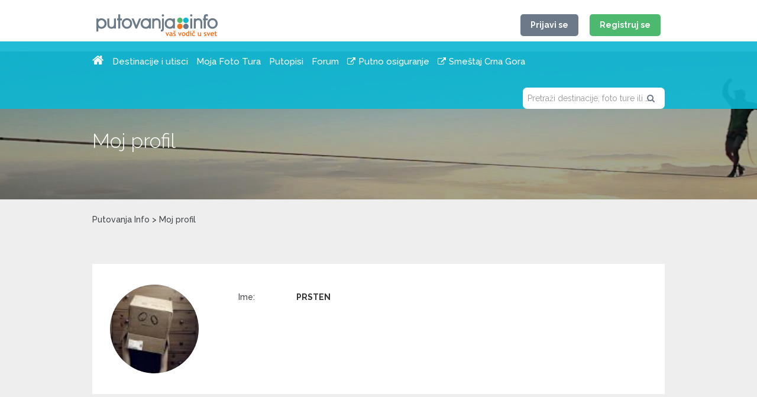

--- FILE ---
content_type: text/html; charset=UTF-8
request_url: http://www.putovanja.info/korisnik/danicag88gmail-com/
body_size: 13119
content:


<!DOCTYPE html>
<html lang="sr-RS" prefix="og: http://ogp.me/ns#">
    <head>

        <meta charset="UTF-8">
        <meta name="viewport" content="width=device-width, initial-scale=1, maximum-scale=1, user-scalable=0"/>
        
        <link rel="profile" href="http://gmpg.org/xfn/11">
        <link rel="pingback" href="http://www.putovanja.info/xmlrpc.php">

        
<!-- This site is optimized with the Yoast SEO plugin v5.3.3 - https://yoast.com/wordpress/plugins/seo/ -->
<title>Moj profil &raquo; Putovanja Info</title>
<link rel="canonical" href="http://www.putovanja.info/korisnik/" />
<meta property="og:locale" content="sr_RS" />
<meta property="og:type" content="article" />
<meta property="og:title" content="Moj profil &raquo; Putovanja Info" />
<meta property="og:url" content="http://www.putovanja.info/korisnik/" />
<meta property="og:site_name" content="Putovanja Info" />
<meta name="twitter:card" content="summary" />
<meta name="twitter:title" content="Moj profil &raquo; Putovanja Info" />
<script type='application/ld+json'>{"@context":"http:\/\/schema.org","@type":"WebSite","@id":"#website","url":"http:\/\/www.putovanja.info\/","name":"Putovanja Info","potentialAction":{"@type":"SearchAction","target":"http:\/\/www.putovanja.info\/?s={search_term_string}","query-input":"required name=search_term_string"}}</script>
<!-- / Yoast SEO plugin. -->

<link rel='dns-prefetch' href='//maps.googleapis.com' />
<link rel='dns-prefetch' href='//fonts.googleapis.com' />
<link rel='dns-prefetch' href='//s.w.org' />
<link rel="alternate" type="application/rss+xml" title="Putovanja Info &raquo; dovod" href="http://www.putovanja.info/feed/" />
<link rel="alternate" type="application/rss+xml" title="Putovanja Info &raquo; dovod komentara" href="http://www.putovanja.info/comments/feed/" />
<link rel='stylesheet' id='wpog-owl-css'  href='http://www.putovanja.info/wp-content/themes/putovanja_1.2/dist/css/owl.carousel.min.css?ver=4.9.28' type='text/css' media='all' />
<link rel='stylesheet' id='wpog-main-css'  href='http://www.putovanja.info/wp-content/themes/putovanja_1.2/dist/css/main.css?ver=4.9.28' type='text/css' media='all' />
<link rel='stylesheet' id='wpog-style-css'  href='http://www.putovanja.info/wp-content/themes/putovanja_1.2/style.css?ver=4.9.28' type='text/css' media='all' />
<link rel='stylesheet' id='wpog-custom-css'  href='http://www.putovanja.info/wp-content/themes/putovanja_1.2/custom.css?ver=4.9.28' type='text/css' media='all' />
<link rel='stylesheet' id='wpog-lg-main-css'  href='http://www.putovanja.info/wp-content/themes/putovanja_1.2/dist/css/lg/main.css?ver=4.9.28' type='text/css' media='all' />
<link rel='stylesheet' id='googlefont-raleway-css' href="https://fonts.googleapis.com/css?family=Raleway%3A400%2C300%2C400italic%2C500%2C600%2C700&#038;subset=latin%2Clatin-ext&#038;ver=4.9.28" type='text/css' media='all' />
<script type='text/javascript'>
/* <![CDATA[ */
var data = {"admin_ajax":"http:\/\/www.putovanja.info\/wp-admin\/admin-ajax.php"};
/* ]]> */
</script>
<script type='text/javascript' src='http://www.putovanja.info/wp-content/themes/putovanja_1.2/js/functions.js?ver=1'></script>
<script type='text/javascript' src='http://www.putovanja.info/wp-content/themes/putovanja_1.2/dist/js/all.min.js?ver=1'></script>
<script type='text/javascript' src='http://www.putovanja.info/wp-content/themes/putovanja_1.2/dist/js/i18n/sr.js?ver=1'></script>
<script type='text/javascript' src='https://maps.googleapis.com/maps/api/js?key=AIzaSyANOskamPYighgefwL-cz_Fqo4LqY45LIk&#038;ver=1'></script>
<script type='text/javascript' src='http://www.putovanja.info/wp-content/themes/putovanja_1.2/dist/js/owl.carousel.min.js?ver=1'></script>
<script type='text/javascript' src='http://www.putovanja.info/wp-content/themes/putovanja_1.2/custom.js?ver=1'></script>
<link rel='https://api.w.org/' href='http://www.putovanja.info/wp-json/' />
<link rel="EditURI" type="application/rsd+xml" title="RSD" href="http://www.putovanja.info/xmlrpc.php?rsd" />
<link rel="wlwmanifest" type="application/wlwmanifest+xml" href="http://www.putovanja.info/wp-includes/wlwmanifest.xml" /> 
<meta name="generator" content="WordPress 4.9.28" />
<link rel='shortlink' href='http://www.putovanja.info/?p=17402' />
<link rel="alternate" type="application/json+oembed" href="http://www.putovanja.info/wp-json/oembed/1.0/embed?url=http%3A%2F%2Fwww.putovanja.info%2Fkorisnik%2F" />
<link rel="alternate" type="text/xml+oembed" href="http://www.putovanja.info/wp-json/oembed/1.0/embed?url=http%3A%2F%2Fwww.putovanja.info%2Fkorisnik%2F&#038;format=xml" />
		<style type="text/css">.recentcomments a{display:inline !important;padding:0 !important;margin:0 !important;}</style>
		<link rel="icon" href="http://www.putovanja.info/wp-content/uploads/2017/05/_/cropped-logo-32x32.png" sizes="32x32" />
<link rel="icon" href="http://www.putovanja.info/wp-content/uploads/2017/05/_/cropped-logo-192x192.png" sizes="192x192" />
<link rel="apple-touch-icon-precomposed" href="http://www.putovanja.info/wp-content/uploads/2017/05/_/cropped-logo-180x180.png" />
<meta name="msapplication-TileImage" content="http://www.putovanja.info/wp-content/uploads/2017/05/_/cropped-logo-270x270.png" />
        <script src='https://www.google.com/recaptcha/api.js'></script>
        
                    <!-- google analytics -->
            <script>
                (function(i,s,o,g,r,a,m){i['GoogleAnalyticsObject']=r;i[r]=i[r]||function(){
                        (i[r].q=i[r].q||[]).push(arguments)},i[r].l=1*new Date();a=s.createElement(o),
                    m=s.getElementsByTagName(o)[0];a.async=1;a.src=g;m.parentNode.insertBefore(a,m)
                })(window,document,'script','https://www.google-analytics.com/analytics.js','ga');

                ga('create', 'UA-263642-1', 'auto');
                ga('send', 'pageview');
            </script>
                
        <!-- Google Tag Manager -->
        <!-- script>(function(w,d,s,l,i){w[l]=w[l]||[];w[l].push({'gtm.start':
        new Date().getTime(),event:'gtm.js'});var f=d.getElementsByTagName(s)[0],
        j=d.createElement(s),dl=l!='dataLayer'?'&l='+l:'';j.async=true;j.src=
        'https://www.googletagmanager.com/gtm.js?id='+i+dl;f.parentNode.insertBefore(j,f);
        })(window,document,'script','dataLayer','GTM-PWVHR2');</script -->
        <!-- End Google Tag Manager -->

        <script async src="https://securepubads.g.doubleclick.net/tag/js/gpt.js"></script>
        <script>
        window.googletag = window.googletag || {cmd: []};
            googletag.cmd.push(function() {
            googletag.defineSlot('/2299062/PI_DESKTOP_BILBORD', [[970, 90], [970, 250]], 'div-gpt-ad-1573041167858-0').addService(googletag.pubads());
            googletag.defineSlot('/2299062/PI_DESKTOP_KVADRATNI', [[300, 250], [300, 600]], 'div-gpt-ad-1573041561590-0').addService(googletag.pubads());
			googletag.defineSlot('/2299062/PI_MOBILE_STICKY', [[320, 100], [320, 50]], 'div-gpt-ad-1573046111726-0').addService(googletag.pubads());
			googletag.defineSlot('/2299062/PI_MOBILE_KVADRATNI_NASLOVNA', [[300, 600], [300, 250]], 'div-gpt-ad-1573045923263-0').addService(googletag.pubads());
			googletag.defineOutOfPageSlot('/2299062/PI_ZID_U_KODU', 'div-gpt-ad-1573044415017-0').addService(googletag.pubads());
            googletag.pubads().enableSingleRequest();
            googletag.pubads().collapseEmptyDivs();
            googletag.enableServices();
            });
        </script>

<script>
  window.googletag = window.googletag || {cmd: []};
  googletag.cmd.push(function() {
    googletag.defineSlot('/2299062/PI_DESKTOP_ENGAGEMENT', [[1, 1], 'fluid'], 'div-gpt-ad-1574868483848-0').addService(googletag.pubads());
    googletag.pubads().enableSingleRequest();
    googletag.pubads().collapseEmptyDivs();
    googletag.enableServices();
  });
</script>

<script>
  window.googletag = window.googletag || {cmd: []};
  googletag.cmd.push(function() {
    googletag.defineSlot('/2299062/PI_DESKTOP_INARTICLE', ['fluid', [1, 1]], 'div-gpt-ad-1574868424652-0').addService(googletag.pubads());
    googletag.pubads().enableSingleRequest();
    googletag.pubads().collapseEmptyDivs();
    googletag.enableServices();
  });
</script>

<script>
  window.googletag = window.googletag || {cmd: []};
  googletag.cmd.push(function() {
    googletag.defineSlot('/2299062/PI_DESKTOP_ZID_LEVO', [[160, 600], [470, 1080], [120, 600], [360, 1080]], 'div-gpt-ad-1575634817862-0').addService(googletag.pubads());
    googletag.pubads().enableSingleRequest();
    googletag.pubads().collapseEmptyDivs();
    googletag.enableServices();
  });
</script>


<script>
  window.googletag = window.googletag || {cmd: []};
  googletag.cmd.push(function() {
    googletag.defineSlot('/2299062/PI_DESKTOP_ZID_DESNO', [[160, 600], [360, 1080], [470, 1080], [120, 600]], 'div-gpt-ad-1575634908236-0').addService(googletag.pubads());
    googletag.pubads().enableSingleRequest();
    googletag.pubads().collapseEmptyDivs();
    googletag.enableServices();
  });
</script>


<script>
  window.googletag = window.googletag || {cmd: []};
  googletag.cmd.push(function() {
    googletag.defineSlot('/2299062/PI_MOBILE_KVADRATNI_FORUM', [300, 250], 'div-gpt-ad-1575030554348-0').addService(googletag.pubads());
    googletag.pubads().enableSingleRequest();
    googletag.pubads().collapseEmptyDivs();
    googletag.enableServices();
  });
</script>


<script>
  window.googletag = window.googletag || {cmd: []};
  googletag.cmd.push(function() {
    googletag.defineSlot('/2299062/PI_MOBILE_320x100_BODY', [[320, 50], [320, 100]], 'div-gpt-ad-1649227421156-0').addService(googletag.pubads());
    googletag.pubads().enableSingleRequest();
    googletag.pubads().collapseEmptyDivs();
    googletag.enableServices();
  });
</script>  


<script>(function(){/*

 Copyright The Closure Library Authors.
 SPDX-License-Identifier: Apache-2.0
*/
'use strict';var g=function(a){var b=0;return function(){return b<a.length?{done:!1,value:a[b++]}:{done:!0}}},l=this||self,m=/^[\w+/_-]+[=]{0,2}$/,p=null,q=function(){},r=function(a){var b=typeof a;if("object"==b)if(a){if(a instanceof Array)return"array";if(a instanceof Object)return b;var c=Object.prototype.toString.call(a);if("[object Window]"==c)return"object";if("[object Array]"==c||"number"==typeof a.length&&"undefined"!=typeof a.splice&&"undefined"!=typeof a.propertyIsEnumerable&&!a.propertyIsEnumerable("splice"))return"array";
if("[object Function]"==c||"undefined"!=typeof a.call&&"undefined"!=typeof a.propertyIsEnumerable&&!a.propertyIsEnumerable("call"))return"function"}else return"null";else if("function"==b&&"undefined"==typeof a.call)return"object";return b},u=function(a,b){function c(){}c.prototype=b.prototype;a.prototype=new c;a.prototype.constructor=a};var v=function(a,b){Object.defineProperty(l,a,{configurable:!1,get:function(){return b},set:q})};var y=function(a,b){this.b=a===w&&b||"";this.a=x},x={},w={};var aa=function(a,b){a.src=b instanceof y&&b.constructor===y&&b.a===x?b.b:"type_error:TrustedResourceUrl";if(null===p)b:{b=l.document;if((b=b.querySelector&&b.querySelector("script[nonce]"))&&(b=b.nonce||b.getAttribute("nonce"))&&m.test(b)){p=b;break b}p=""}b=p;b&&a.setAttribute("nonce",b)};var z=function(){return Math.floor(2147483648*Math.random()).toString(36)+Math.abs(Math.floor(2147483648*Math.random())^+new Date).toString(36)};var A=function(a,b){b=String(b);"application/xhtml+xml"===a.contentType&&(b=b.toLowerCase());return a.createElement(b)},B=function(a){this.a=a||l.document||document};B.prototype.appendChild=function(a,b){a.appendChild(b)};var C=function(a,b,c,d,e,f){try{var k=a.a,h=A(a.a,"SCRIPT");h.async=!0;aa(h,b);k.head.appendChild(h);h.addEventListener("load",function(){e();d&&k.head.removeChild(h)});h.addEventListener("error",function(){0<c?C(a,b,c-1,d,e,f):(d&&k.head.removeChild(h),f())})}catch(n){f()}};var ba=l.atob("aHR0cHM6Ly93d3cuZ3N0YXRpYy5jb20vaW1hZ2VzL2ljb25zL21hdGVyaWFsL3N5c3RlbS8xeC93YXJuaW5nX2FtYmVyXzI0ZHAucG5n"),ca=l.atob("WW91IGFyZSBzZWVpbmcgdGhpcyBtZXNzYWdlIGJlY2F1c2UgYWQgb3Igc2NyaXB0IGJsb2NraW5nIHNvZnR3YXJlIGlzIGludGVyZmVyaW5nIHdpdGggdGhpcyBwYWdlLg=="),da=l.atob("RGlzYWJsZSBhbnkgYWQgb3Igc2NyaXB0IGJsb2NraW5nIHNvZnR3YXJlLCB0aGVuIHJlbG9hZCB0aGlzIHBhZ2Uu"),ea=function(a,b,c){this.b=a;this.f=new B(this.b);this.a=null;this.c=[];this.g=!1;this.i=b;this.h=c},F=function(a){if(a.b.body&&!a.g){var b=
function(){D(a);l.setTimeout(function(){return E(a,3)},50)};C(a.f,a.i,2,!0,function(){l[a.h]||b()},b);a.g=!0}},D=function(a){for(var b=G(1,5),c=0;c<b;c++){var d=H(a);a.b.body.appendChild(d);a.c.push(d)}b=H(a);b.style.bottom="0";b.style.left="0";b.style.position="fixed";b.style.width=G(100,110).toString()+"%";b.style.zIndex=G(2147483544,2147483644).toString();b.style["background-color"]=I(249,259,242,252,219,229);b.style["box-shadow"]="0 0 12px #888";b.style.color=I(0,10,0,10,0,10);b.style.display=
"flex";b.style["justify-content"]="center";b.style["font-family"]="Roboto, Arial";c=H(a);c.style.width=G(80,85).toString()+"%";c.style.maxWidth=G(750,775).toString()+"px";c.style.margin="24px";c.style.display="flex";c.style["align-items"]="flex-start";c.style["justify-content"]="center";d=A(a.f.a,"IMG");d.className=z();d.src=ba;d.style.height="24px";d.style.width="24px";d.style["padding-right"]="16px";var e=H(a),f=H(a);f.style["font-weight"]="bold";f.textContent=ca;var k=H(a);k.textContent=da;J(a,
e,f);J(a,e,k);J(a,c,d);J(a,c,e);J(a,b,c);a.a=b;a.b.body.appendChild(a.a);b=G(1,5);for(c=0;c<b;c++)d=H(a),a.b.body.appendChild(d),a.c.push(d)},J=function(a,b,c){for(var d=G(1,5),e=0;e<d;e++){var f=H(a);b.appendChild(f)}b.appendChild(c);c=G(1,5);for(d=0;d<c;d++)e=H(a),b.appendChild(e)},G=function(a,b){return Math.floor(a+Math.random()*(b-a))},I=function(a,b,c,d,e,f){return"rgb("+G(Math.max(a,0),Math.min(b,255)).toString()+","+G(Math.max(c,0),Math.min(d,255)).toString()+","+G(Math.max(e,0),Math.min(f,
255)).toString()+")"},H=function(a){a=A(a.f.a,"DIV");a.className=z();return a},E=function(a,b){0>=b||null!=a.a&&0!=a.a.offsetHeight&&0!=a.a.offsetWidth||(fa(a),D(a),l.setTimeout(function(){return E(a,b-1)},50))},fa=function(a){var b=a.c;var c="undefined"!=typeof Symbol&&Symbol.iterator&&b[Symbol.iterator];b=c?c.call(b):{next:g(b)};for(c=b.next();!c.done;c=b.next())(c=c.value)&&c.parentNode&&c.parentNode.removeChild(c);a.c=[];(b=a.a)&&b.parentNode&&b.parentNode.removeChild(b);a.a=null};var ia=function(a,b,c,d,e){var f=ha(c),k=function(n){n.appendChild(f);l.setTimeout(function(){f?(0!==f.offsetHeight&&0!==f.offsetWidth?b():a(),f.parentNode&&f.parentNode.removeChild(f)):a()},d)},h=function(n){document.body?k(document.body):0<n?l.setTimeout(function(){h(n-1)},e):b()};h(3)},ha=function(a){var b=document.createElement("div");b.className=a;b.style.width="1px";b.style.height="1px";b.style.position="absolute";b.style.left="-10000px";b.style.top="-10000px";b.style.zIndex="-10000";return b};var K={},L=null;var M=function(){},N="function"==typeof Uint8Array,O=function(a,b){a.b=null;b||(b=[]);a.j=void 0;a.f=-1;a.a=b;a:{if(b=a.a.length){--b;var c=a.a[b];if(!(null===c||"object"!=typeof c||Array.isArray(c)||N&&c instanceof Uint8Array)){a.g=b-a.f;a.c=c;break a}}a.g=Number.MAX_VALUE}a.i={}},P=[],Q=function(a,b){if(b<a.g){b+=a.f;var c=a.a[b];return c===P?a.a[b]=[]:c}if(a.c)return c=a.c[b],c===P?a.c[b]=[]:c},R=function(a,b,c){a.b||(a.b={});if(!a.b[c]){var d=Q(a,c);d&&(a.b[c]=new b(d))}return a.b[c]};
M.prototype.h=N?function(){var a=Uint8Array.prototype.toJSON;Uint8Array.prototype.toJSON=function(){var b;void 0===b&&(b=0);if(!L){L={};for(var c="ABCDEFGHIJKLMNOPQRSTUVWXYZabcdefghijklmnopqrstuvwxyz0123456789".split(""),d=["+/=","+/","-_=","-_.","-_"],e=0;5>e;e++){var f=c.concat(d[e].split(""));K[e]=f;for(var k=0;k<f.length;k++){var h=f[k];void 0===L[h]&&(L[h]=k)}}}b=K[b];c=[];for(d=0;d<this.length;d+=3){var n=this[d],t=(e=d+1<this.length)?this[d+1]:0;h=(f=d+2<this.length)?this[d+2]:0;k=n>>2;n=(n&
3)<<4|t>>4;t=(t&15)<<2|h>>6;h&=63;f||(h=64,e||(t=64));c.push(b[k],b[n],b[t]||"",b[h]||"")}return c.join("")};try{return JSON.stringify(this.a&&this.a,S)}finally{Uint8Array.prototype.toJSON=a}}:function(){return JSON.stringify(this.a&&this.a,S)};var S=function(a,b){return"number"!==typeof b||!isNaN(b)&&Infinity!==b&&-Infinity!==b?b:String(b)};M.prototype.toString=function(){return this.a.toString()};var T=function(a){O(this,a)};u(T,M);var U=function(a){O(this,a)};u(U,M);var ja=function(a,b){this.c=new B(a);var c=R(b,T,5);c=new y(w,Q(c,4)||"");this.b=new ea(a,c,Q(b,4));this.a=b},ka=function(a,b,c,d){b=new T(b?JSON.parse(b):null);b=new y(w,Q(b,4)||"");C(a.c,b,3,!1,c,function(){ia(function(){F(a.b);d(!1)},function(){d(!0)},Q(a.a,2),Q(a.a,3),Q(a.a,1))})};var la=function(a,b){V(a,"internal_api_load_with_sb",function(c,d,e){ka(b,c,d,e)});V(a,"internal_api_sb",function(){F(b.b)})},V=function(a,b,c){a=l.btoa(a+b);v(a,c)},W=function(a,b,c){for(var d=[],e=2;e<arguments.length;++e)d[e-2]=arguments[e];e=l.btoa(a+b);e=l[e];if("function"==r(e))e.apply(null,d);else throw Error("API not exported.");};var X=function(a){O(this,a)};u(X,M);var Y=function(a){this.h=window;this.a=a;this.b=Q(this.a,1);this.f=R(this.a,T,2);this.g=R(this.a,U,3);this.c=!1};Y.prototype.start=function(){ma();var a=new ja(this.h.document,this.g);la(this.b,a);na(this)};
var ma=function(){var a=function(){if(!l.frames.googlefcPresent)if(document.body){var b=document.createElement("iframe");b.style.display="none";b.style.width="0px";b.style.height="0px";b.style.border="none";b.style.zIndex="-1000";b.style.left="-1000px";b.style.top="-1000px";b.name="googlefcPresent";document.body.appendChild(b)}else l.setTimeout(a,5)};a()},na=function(a){var b=Date.now();W(a.b,"internal_api_load_with_sb",a.f.h(),function(){var c;var d=a.b,e=l[l.btoa(d+"loader_js")];if(e){e=l.atob(e);
e=parseInt(e,10);d=l.btoa(d+"loader_js").split(".");var f=l;d[0]in f||"undefined"==typeof f.execScript||f.execScript("var "+d[0]);for(;d.length&&(c=d.shift());)d.length?f[c]&&f[c]!==Object.prototype[c]?f=f[c]:f=f[c]={}:f[c]=null;c=Math.abs(b-e);c=1728E5>c?0:c}else c=-1;0!=c&&(W(a.b,"internal_api_sb"),Z(a,Q(a.a,6)))},function(c){Z(a,c?Q(a.a,4):Q(a.a,5))})},Z=function(a,b){a.c||(a.c=!0,a=new l.XMLHttpRequest,a.open("GET",b,!0),a.send())};(function(a,b){l[a]=function(c){for(var d=[],e=0;e<arguments.length;++e)d[e-0]=arguments[e];l[a]=q;b.apply(null,d)}})("__d3lUW8vwsKlB__",function(a){"function"==typeof window.atob&&(a=window.atob(a),a=new X(a?JSON.parse(a):null),(new Y(a)).start())});}).call(this);

window.__d3lUW8vwsKlB__("[base64]");</script>

    </head>

    <body class="page-template page-template-page-korisnik page-template-page-korisnik-php page page-id-17402">

<style>
.wb-left-new {
	left: 50%;
    top: 0px;
    position: fixed;
    width: 1000px;
    text-align: right;
    margin-left: -1530px;
}
.wb-right-new {
	left: 50%;
    top: 0px;
    position: fixed;
    width: 1000px;
    text-align: left;
    margin-left: 530px;
}
.wb-left-new, .wb-right-new {
    z-index: 100000;
}
.wb-left-new div, .wb-right-new div {
	display: inline-block;
}
</style>


	<div class="wb-left-new">
		<!-- /2299062/PI_DESKTOP_ZID_LEVO -->
		<div id='div-gpt-ad-1575634817862-0'>
			<script>
				googletag.cmd.push(function() { googletag.display('div-gpt-ad-1575634817862-0'); });
			</script>
		</div>
	</div>
    <div class="wb-right-new">
		<!-- /2299062/PI_DESKTOP_ZID_DESNO -->
		<div id='div-gpt-ad-1575634908236-0'>
			<script>
				googletag.cmd.push(function() { googletag.display('div-gpt-ad-1575634908236-0'); });
			</script>
		</div>
	</div>

		<div class="hidden-sm hidden-xs"></div>
        <!-- Google Tag Manager (noscript) -->
        <noscript><iframe src="https://www.googletagmanager.com/ns.html?id=GTM-PWVHR2"
        height="0" width="0" style="display:none;visibility:hidden"></iframe></noscript>
        <!-- End Google Tag Manager (noscript) -->
        
        <div id="wrapper"> <!-- wrapper -->
            <header>
                <div class="header">
                    <div class="top-header">  <!-- /.top-header -->
                        <div class="container-help"> <!-- /.container-help -->
                            <div class="container"> <!-- /.container -->
                                <div class="row"> <!-- /.row -->
                                    <div class="col-md-12"> <!-- /.col-md-12 -->
                                        
                                        <div class="col-xs-5 col-sm-6 col-md-6">
                                            <div class="logo"> 
                                                <a href="/"><img alt="Putovanja.info" src="http://www.putovanja.info/wp-content/themes/putovanja_1.2/dist/images/logo.png" /></a>
                                            </div> <!-- /logo -->
                                        </div> <!-- /col-md-6 -->
                                        
                                        <div class="col-xs-7 col-sm-6 col-md-6">
                                            <div id="user-info">
                                                
                                                    <div class="header-buttons">  <!-- /.header-button -->
                                                        <a data-keyboard="true" data-toggle="modal" class="signin-modal button gray">Prijavi se</a>
                                                        <a data-keyboard="true" data-toggle="modal" class="register-modal button green">Registruj se</a>
                                                    </div>  <!-- /.header-button -->

                                                                                                </div>
                                        </div>  
                                    </div> <!-- /.col-md-12 -->

                                </div> <!-- /.row -->
                            </div> <!-- /.container -->
                        </div> <!-- /.container-help -->
                    </div>  <!-- /.top-header -->

                    <div class="bottom-header">
                        <div class="container-help"> <!-- /.container-help -->
                            <div class="container"> <!-- /.container -->
                                <div class="row"> <!-- /.row -->
                                    <div class="col-md-12"> 
                                        <div class="nav-holder">
                                            
<nav id="main-nav" class="menu-navigacija-container"><ul id="menu-navigacija" class="menu"><li id="menu-item-16630" class="menu-item menu-item-type-custom menu-item-object-custom menu-item-16630"><a href="/">Početna</a></li>
<li id="menu-item-243" class="menu-item menu-item-type-post_type_archive menu-item-object-destinacije menu-item-243"><a href="http://www.putovanja.info/destinacije/">Destinacije i utisci</a></li>
<li id="menu-item-16378" class="menu-item menu-item-type-post_type_archive menu-item-object-foto-ture menu-item-16378"><a href="http://www.putovanja.info/foto-ture/">Moja Foto Tura</a></li>
<li id="menu-item-16377" class="menu-item menu-item-type-post_type_archive menu-item-object-putopisi menu-item-16377"><a href="http://www.putovanja.info/putopisi/">Putopisi</a></li>
<li id="menu-item-208" class="menu-item menu-item-type-custom menu-item-object-custom menu-item-208"><a href="/forum/">Forum</a></li>
<li id="menu-item-332379" class="menu-item menu-item-type-custom menu-item-object-custom menu-item-332379"><a target="_blank" href="https://www.osiguranik.com/osiguranje/putno-osiguranje/kupovina-putnog-osiguranja/">Putno osiguranje</a></li>
<li id="menu-item-342405" class="menu-item menu-item-type-custom menu-item-object-custom menu-item-342405"><a target="_blank" href="https://www.turizzam.com/sr/crna-gora?utm_source=putovanja_info&#038;utm_medium=menu">Smeštaj Crna Gora</a></li>
</ul></nav>                                        </div>
                                        
                                        <div class="header-search select2-add-holder">  
                                            <select id="main-search-box" name="search" placeholder="Pretraži destinacije ili kategorije"></select>
                                            <i class="fa fa-search" aria-hidden="true"></i>
                                        </div> 
                                        <span id="main-menu"><i class="fa fa-bars"></i></span>
                                    </div> <!-- /.col-md-12 -->
                                </div> <!-- /.row -->
                            </div> <!-- /.container -->
                        </div> <!-- /.container-help -->
                    </div>
                </div> <!-- /.header fixed -->

                <div class="header-slider-holder"> <!-- /.header-slider-holder -->

                <div class="container hidden-sm hidden-xs" style=" margin-bottom:20px;"> <!-- /.container -->
                    <div class="row"> <!-- /.row -->
                        <div class="col-md-12" style="text-align:center;"> <!-- /.col-md-12 -->

<!-- /2299062/PI_DESKTOP_BILBORD -->
<div id='div-gpt-ad-1573041167858-0' style="margin-top:80px;">
  <script>
    googletag.cmd.push(function() { googletag.display('div-gpt-ad-1573041167858-0'); });
  </script>
</div>

                        </div> <!-- /.col-md-12 -->
                        <div class="col-md-12">
                            <div id="mastercardLogo" style="display: none;">
                                Sponzorisano od: <img src="http://www.putovanja.info/master_card.png" alt="Master Card">
                            </div>
                        </div>
                    </div> <!-- /.row -->
                </div> <!-- /.container -->

                                            <div class="featured-img">
                            <div class="radial-gradient"></div>
                            <img alt="featured-img" src="/wp-content/uploads/default_header_big.jpg" />
                            <div class="container-help"> <!-- /.container-help -->
                                <div class="container"> <!-- /.container -->
                                    <div class="row"> <!-- /.row -->
                                        <div class="col-md-12"> <!-- /.col-md-12 -->
                                            <div class="page-title clearfix">
                                                <h1>Moj profil</h1>
                                                                                            </div>

                                            <div class="box-tags">
                                                                                            </div><!-- /box-tags -->
                                        </div> <!-- /.col-md-12 -->
                                    </div> <!-- /.row -->
                                </div> <!-- /.container -->
                            </div> <!-- /.container-help -->
                        </div>
                                        </div> <!-- /.header-slider-holder -->
                                    <div class="container-help"> <!-- /.container-help -->
                        <div class="container"> <!-- /.container -->
                            <div class="row"> <!-- /.row -->
                                <div class="col-md-12"> <!-- /.col-md-12 -->

                                    <div class="breadcrumb">
                                        <span property="itemListElement" typeof="ListItem"><a property="item" typeof="WebPage" title="Go to Putovanja Info." href="http://www.putovanja.info" class="home"><span property="name">Putovanja Info</span></a><meta property="position" content="1"></span> &gt; <span property="itemListElement" typeof="ListItem"><span property="name">Moj profil</span><meta property="position" content="2"></span>                                    </div>

                                </div> <!-- /.col-md-12 -->
                            </div> <!-- /.row -->
                        </div> <!-- /.container -->
                    </div> <!-- /.container-help -->
                            </header>
            <main>

<div style="width:300px; margin:10px auto 0px auto;" class="visible-xs">
	<div id="div-gpt-ad-1575030554348-0" style="width: 300px; height: 250px;">
		<script>
			googletag.cmd.push(function() { googletag.display('div-gpt-ad-1575030554348-0'); });
		</script>
	</div>
</div>

<section>
    <div class="container-help"> <!-- /.container-help -->
        <div class="container"> <!-- /.container -->
            <div class="row"> <!-- /.row -->
                <div class="col-md-12"> <!-- /.col-md-12 -->
                    <div class="user-holder"> <!-- /.user-holder -->
                        <div class="user-img"> <!-- /.user-img -->
                            <div class="img-holder" style="width:150px;height:150px;padding:0;overflow:hidden;">
                                <img alt="profile-img" style="width:150px;height:150px;" src="http://www.putovanja.info/wp-content/uploads/profile/photo-thumb-29993.jpg" />
                            </div>
                            <!--<a href="http://www.putovanja.info/profile/29993-prsten" class="button orange">Forum aktivnosti</a>!-->
                        </div> <!-- /.user-img -->
                        
                        <div class="table user-info"> <!-- .table.user-info -->
                            <div class="table-row"> <!-- /.table-row -->
                                <div class="table-cell">Ime:</div>
                                <div class="table-cell">PRSTEN</div>
                            </div> <!-- /.table-row -->
							<!--                            <div class="table-row">
                                <div class="table-cell">Rođendan:</div>
                                <div class="table-cell">0.0.0</div>
                            </div> 
                            !-->
                                                        <!--                            <div class="table-row"> 
                                <div class="table-cell">Lokacija:</div>
                                <div class="table-cell">UTC</div> 
                            </div>
                            !-->
                                                                                 </div> <!-- .table.user-info -->
						
                        <diV class="clearfix"></diV>
                    </div> <!-- /.user-holder -->
                </div> <!-- /.col-md-12 -->
            </div> <!-- /.row -->
        </div> <!-- /.container -->
    </div> <!-- /.container-help -->
</section>



	


<section class="gallery-photos">  <!-- /.eight-columns white -->
    <div class="container-help"> <!-- /.container-help -->
        <div class="container"> <!-- /.container -->
            <div class="row"> <!-- /.row -->
                <div class="col-md-12"> <!-- /.col-md-12 -->
                    <div class="title"> <!-- /.title -->
                        <h2>Autorovi foto albumi</h2>
                    </div> <!-- /.title -->
                                    </div> <!-- /.col-md-12 -->
            </div> <!-- /.row -->
            <div class="row"> <!-- /.row -->
                <div class="col-md-12"> <!-- /.col-md-12 -->
                                        <div class="gallery">
                        
<figure class="gallery-item">
    <div class="gallery-icon" style="height:213px; background:url('http://www.putovanja.info/wp-content/uploads/oldfiles/images/gallery/9863/a494bc408fdd4dc4888d263661f8e3f8fd9292c7.jpg') no-repeat center center; background-size:cover;" alt="Čakor i Lim">
        <div class="radial-gradient"></div>
        <div class="gallery-info">
            <div class="location-name">
                <i class="fa fa-map-marker"></i><p>Čakor, Crna Gora</p>
            </div>
            <h3><a href="http://www.putovanja.info/foto-ture/cakor-i-lim/"><h3>Čakor i Lim</h3></a></h3>
        </div>
        <div class="box-autor">
                        <p><a href="/korisnik/danicag88gmail-com/" title="PRSTEN"><img style="width:30px;height:30px;" src="http://www.putovanja.info/wp-content/uploads/profile/photo-thumb-29993.jpg" alt="PRSTEN"/>PRSTEN</a></p>
        </div> <!-- box-autor -->
    </div>
</figure>

<figure class="gallery-item">
    <div class="gallery-icon" style="height:213px; background:url('http://www.putovanja.info/wp-content/uploads/oldfiles/images/gallery/old/931/sever_jug_sever-182931.jpg') no-repeat center center; background-size:cover;" alt="sever- jug- sever">
        <div class="radial-gradient"></div>
        <div class="gallery-info">
            <div class="location-name">
                <i class="fa fa-map-marker"></i><p>Crna Gora</p>
            </div>
            <h3><a href="http://www.putovanja.info/foto-ture/sever-jug-sever/"><h3>sever- jug- sever</h3></a></h3>
        </div>
        <div class="box-autor">
                        <p><a href="/korisnik/danicag88gmail-com/" title="PRSTEN"><img style="width:30px;height:30px;" src="http://www.putovanja.info/wp-content/uploads/profile/photo-thumb-29993.jpg" alt="PRSTEN"/>PRSTEN</a></p>
        </div> <!-- box-autor -->
    </div>
</figure>
                    </div>
                </div> <!-- /.col-md-12 -->
            </div> <!-- /.row -->
        </div> <!-- /.container -->
    </div> <!-- /.container-help -->
</section>  <!-- /.eight-columns white -->



</main>
<footer>

<!-- /2299062/PI_MOBILE_STICKY -->
<div style="position: fixed;
    bottom: 0px;
    right: 0px;
    left: 0px;
    text-align: center;
	z-index:10000" class="visible-xs floaterHolder">
  	<div style="position:relative">
  		<span class="closeFloater">X</span>
  	</div>
	<div id='div-gpt-ad-1573046111726-0'>
		<script>
			googletag.cmd.push(function() { googletag.display('div-gpt-ad-1573046111726-0'); });
		</script>
	</div>
</div>

      <style>
        .closeFloater {
    		position: absolute;
    		top: 5px;
    		right: 5px;
    		width: 30px;
    		height: 28px;
    		background-color: #ccc;
		    padding: 5px;
          	cursor:pointer
        }
      </style>

<!-- /2299062/PI_DESKTOP_ENGAGEMENT -->
<div id='div-gpt-ad-1574868483848-0'>
  <script>
    googletag.cmd.push(function() { googletag.display('div-gpt-ad-1574868483848-0'); });
  </script>
</div>



    <div class="top-footer">  <!-- /.top-header -->
        <div class="container-help"> <!-- /.container-help -->
            <div class="container"> <!-- /.container -->
                <div class="row"> <!-- /.row -->
                    <div class="col-sm-12">
                        <div class="top-footer-content" align="center">
                            <div class="logo-holder"> <!-- /.logo-holder -->
                                <img alt="logo" src="http://www.putovanja.info/wp-content/themes/putovanja_1.2/dist/images/footer-logo.png" />
                            </div> <!-- /.logo-holder -->

                            <div class="social-links">
                                <a href="/cdn-cgi/l/email-protection#7e0e0b0a11081f10141f3e171018115017101811" title="Kontaktiraj nas"><i class="fa fa-envelope"></i></a>
                                <a href="https://www.facebook.com/Putovanja.info/" target="_blank"><i class="fa fa-facebook-official" title="Poseti našu Fejsbuk stranicu"></i></a>
                                <a href="https://twitter.com/putovanjainfo" target="_blank"><i class="fa fa-twitter-square" title="Poseti našu Tviter stranicu"></i></a>
                            </div>
                        </div>
                    </div>
                </div> <!-- /.row -->
            </div> <!-- /.container -->
        </div> <!-- /.container-help -->
    </div>  <!-- /.top-footer -->
    <div class="bottom-footer">  <!-- /.bottom-header -->
        <div class="container-help"> <!-- /.container-help -->
            <div class="container"> <!-- /.container -->
                <div class="row"> <!-- /.row -->
                    <div class="col-sm-12"> <!-- /.col-md-12 -->
                        <p>Sajt Putovanja.info je deo WEB2TRIP doo.</p>
                        <div class="copyrights">
                            <div class="copy_box">
                                <p><a href="/digitalno-oglasavanje/">Digitalno oglašavanje</a></p>
                                <p>&copy; Putovanja Info 2004-2026</p>
                                <p><a href="/pravilnik-sajta/"> Pravilnik i Uslovi korišćenja</a></p>
                            </div>
                        </div>
                    </div>  <!-- /.col-md-12 -->
                </div> <!-- /.row -->
            </div> <!-- /.container -->
        </div> <!-- /.container-help -->
    </div>  <!-- /.bottom-header -->
</footer>
<div id="register-modal" class="sign-register modal fade" tabindex='-1' role="dialog"> <!-- /.#photo-modal -->
    <div class="modal-dialog"> <!-- /.modal-dialog -->
        <button type="button" class="close" data-dismiss="modal">x</button> <!-- /.close-modal button -->

        <div class="modal-header"> <!-- /.modal-header -->
            <h2>Registracija</h2>
        </div> <!-- /.modal-header -->
        <div class="modal-body">  <!-- /.modal-body -->
            <div class="left-side"> <!-- /.left-side -->

    
                <form name="registerform" id="registerform" action="http://www.putovanja.info/wp-login.php?action=register" method="post" >
                     <div class="modal-item"> 
                        <label for="user_login">Korisničko ime<span class="required-field"></span> <br />
                        <input type="text" name="user_login" id="user_login" class="input" value="" size="20" required ></label>
                    </div>
                     <div class="modal-item"> 
                        <label for="user_email">Email adresa<span class="required-field"></span> <br />
                        <input type="email" name="user_email" id="user_email" class="input" value="" size="25" required ></label>
                    </div>
                    <div class="g-recaptcha" style="transform: scale(0.9); -webkit-transform: scale(0.9); transform-origin: 0 0; -webkit-transform-origin: 0 0;" data-sitekey="6LdCpfMrAAAAAD3MC19gjJki17CGnWISUA3jyYtv"></div>                     <div class="checkbox-terms"><!-- /.checkbox -->
                          <label>
                              <input name="terms" type="checkbox" value="" required>
                              <strong><a href="http://www.putovanja.info/pravilnik-sajta" target="_blank">Slažem se sa pravilnikom sajta</a></strong><span class="required-field"></span>
                          </label>
                      </div><!-- /.checkbox -->
                    
                    <!--<div class="modal-item"></div>!-->
                    <br class="clear" />    
                    <input type="hidden" name="redirect_to" value="http://www.putovanja.info/dobrodosli" />   
                    <div class="modal-item"> <input type="submit" name="wp-submit" id="wp-submit" class="button button-primary button-large" value="Registruj se" /></div>
                </form>
                
            </div>  <!-- /.left-side -->
            <div class="clearfix"></div>
        </div> <!-- /.modal-body -->

    </div> <!-- /.modal-dialog -->
</div> <!-- /.#photo-modal -->

<div id="signin-modal" class="sign-register modal fade" tabindex='-1' role="dialog"> <!-- /.#photo-modal -->
    <div class="modal-dialog"> <!-- /.modal-dialog -->
        <button type="button" class="close" data-dismiss="modal">x</button> <!-- /.close-modal button -->

        <div class="modal-header"> <!-- /.modal-header -->
            <h2>Prijava</h2>
        </div> <!-- /.modal-header -->
        <div class="modal-body">  <!-- /.modal-body -->
            <div> <!-- /.left-side -->
                <div class="alert alert-danger">
                    <strong>VAŽNO!</strong> <br>Zbog sigurnosnih razloga, nakon poslednjih izmena na sajtu neophodno je da svi unesemo ponovo svoju lozinku na sajt. Možete da unesete istu koju ste do sad koristili, ili da odaberete novu.<br> Ponovni unos lozinku treba uraditi samo JEDNOM i nakon toga se na sajt prijavljujete sa novom lozinkom i email adresom kojom ste registrovani.<br>
                    <strong>Promeni lozinku klikom na ovaj<a href="/wp-login.php?action=lostpassword" class="forgot-pass" style="color:#333; text-decoration: underline;"> LINK!</a><br><br>
                        <strong>Bez ponovnog unosa lozinke, nećete biti u mogućnosti da se ulogujete na sajt.</strong><br>
                </div>
                <form name="loginform" id="loginform" action="http://www.putovanja.info/wp-login.php" method="post">
                    <div class="modal-item"> <!-- /.modal-item -->
                        <label for="user_login">Email adresa<span class="required-field"></span> <br />
                        <input type="text" name="log" id="user_login" class="input" value="" size="20" required /></label>
                    </div>
                    <div class="modal-item"> <!-- /.modal-item -->
                        <label for="user_pass">Lozinka<span class="required-field"></span> <br />
                        <input type="password" name="pwd" id="user_pass" class="input" value="" size="20" required /></label>
                    </div>
                <!--    <div class="modal-item">-->
                    <div class="g-recaptcha" style="transform: scale(0.9); -webkit-transform: scale(0.9); transform-origin: 0 0; -webkit-transform-origin: 0 0;" data-sitekey="6LdCpfMrAAAAAD3MC19gjJki17CGnWISUA3jyYtv"></div>                <!--    </div>-->   
                <div class="checkbox-rememberme"><!-- /.checkbox -->
                   <label>
                        <input name="rememberme" type="checkbox" id="rememberme" value="forever" />
                       <span><strong> Zapamti me <small>(Ovo nije preporučljivo za računare koje delite sa nekim)</small></span>
                   </label>
                 </div><!-- /.checkbox -->
                                        
                <div class="modal-item">
                    <input type="submit" name="wp-submit" id="wp-submit" class="button button-primary button-large" value="Prijavi se" />
                    <input type="hidden" name="redirect_to" value="http://www.putovanja.info/korisnik/danicag88gmail-com/" />         
                    <p class="inline-block"><a href="http://www.putovanja.info/wp-login.php?action=lostpassword" class="forgot-pass">Zaboravio si lozinku?</a></p>
                </div>
              </form>

            </div>  <!-- /.left-side -->
            <div class="clearfix"></div>
        </div> <!-- /.modal-body -->

    </div> <!-- /.modal-dialog -->
</div> <!-- /.#photo-modal -->
</div> <!-- wrapper -->
<div style="display:none;">
<form id="helper-form" method="post">
    <input type="hidden" id="helper-user_name" name="user_name"/>
    <input type="hidden" id="helper-password" name="password"/>
    <input type="hidden" name="action" value="login"/>
</form>
</div>

<!-- /2299062/PI_ZID_U_KODU -->
<div id='div-gpt-ad-1573044415017-0'>
  <script data-cfasync="false" src="/cdn-cgi/scripts/5c5dd728/cloudflare-static/email-decode.min.js"></script><script>
    googletag.cmd.push(function() { googletag.display('div-gpt-ad-1573044415017-0'); });
  </script>
</div>


		
			<script type='text/javascript'>
				jQuery(document).ready(function() {
					//like_button action
					jQuery('.like_button').click(function() {
						var post_id = jQuery(this).attr('data-post-id');
						var count   = jQuery(this).attr('data-count');
						var obj 	= jQuery(this);
						var data    = {
							'action': 'ajax_like_button',
							'data': { post_id: post_id }
						};
						//admin-ajax.php
						jQuery.post('http://www.putovanja.info/wp-admin/admin-ajax.php', data, function(response) {
							//alert(response.post_id);
							jQuery(obj).html('<i class="fa fa-thumbs-o-up"></i> '+count+' ');
						},'json');
						return false;		
					});
				});	
			</script>			
					<script type='text/javascript'>
				jQuery(document).ready(function() {
					//like_button action
					jQuery('.comment_button').click(function() {

						jQuery('#comment-add').show();
					});
				});
			</script>
		<script type='text/javascript' src='http://www.putovanja.info/wp-includes/js/wp-embed.min.js?ver=4.9.28'></script>

      <script>
        $(document).ready(function(){
          if(window.location.href.indexOf("be%C4%8D") > -1) {
            $('#mastercardLogo').show();
          } else if(window.location.href.indexOf("austrija") > -1) {
            $('#mastercardLogo').show();
          } else if(window.location.href.indexOf("id=325") > -1) {
            $('#mastercardLogo').show();
          } else if(window.location.href.indexOf("grosglokner") > -1) {
            $('#mastercardLogo').show();
          } else if(window.location.href.indexOf("salzburg") > -1) {
            $('#mastercardLogo').show();
          } else if(window.location.href.indexOf("grac") > -1) {
            $('#mastercardLogo').show();
          } else if(window.location.href.indexOf("hallstatt") > -1) {
            $('#mastercardLogo').show();
          }

          $('.closeFloater').on('click', function(){
            $(this).parent().parent().removeClass('visible-xs');
            $('.floaterHolder').hide();
          });

			$( ".box-destination:first, .destination-box:first, .info-holder-city:first, .gallery-item:first" ).after( "<div id='div-gpt-ad-1649227421156-0' style='min-width: 320px; min-height: 50px; text-align:center; margin:20px 0px 20px 0px'></div>" );

			$( ".box-holder:first" ).after( "<div id='div-gpt-ad-1649227421156-0' style='min-width: 320px; min-height: 50px; text-align:center; margin:20px 0px 20px 0px'></div>" );

			googletag.cmd.push(function() { googletag.display('div-gpt-ad-1649227421156-0'); });

        });
      </script>

<script>(function(){function c(){var b=a.contentDocument||a.contentWindow.document;if(b){var d=b.createElement('script');d.innerHTML="window.__CF$cv$params={r:'9c54b4a74b551e9f',t:'MTc2OTY0NzUxNA=='};var a=document.createElement('script');a.src='/cdn-cgi/challenge-platform/scripts/jsd/main.js';document.getElementsByTagName('head')[0].appendChild(a);";b.getElementsByTagName('head')[0].appendChild(d)}}if(document.body){var a=document.createElement('iframe');a.height=1;a.width=1;a.style.position='absolute';a.style.top=0;a.style.left=0;a.style.border='none';a.style.visibility='hidden';document.body.appendChild(a);if('loading'!==document.readyState)c();else if(window.addEventListener)document.addEventListener('DOMContentLoaded',c);else{var e=document.onreadystatechange||function(){};document.onreadystatechange=function(b){e(b);'loading'!==document.readyState&&(document.onreadystatechange=e,c())}}}})();</script><script defer src="https://static.cloudflareinsights.com/beacon.min.js/vcd15cbe7772f49c399c6a5babf22c1241717689176015" integrity="sha512-ZpsOmlRQV6y907TI0dKBHq9Md29nnaEIPlkf84rnaERnq6zvWvPUqr2ft8M1aS28oN72PdrCzSjY4U6VaAw1EQ==" data-cf-beacon='{"version":"2024.11.0","token":"b376445b69434f4da3a3361165f075bc","r":1,"server_timing":{"name":{"cfCacheStatus":true,"cfEdge":true,"cfExtPri":true,"cfL4":true,"cfOrigin":true,"cfSpeedBrain":true},"location_startswith":null}}' crossorigin="anonymous"></script>
</body>
</html>

--- FILE ---
content_type: text/html; charset=utf-8
request_url: https://www.google.com/recaptcha/api2/anchor?ar=1&k=6LdCpfMrAAAAAD3MC19gjJki17CGnWISUA3jyYtv&co=aHR0cDovL3d3dy5wdXRvdmFuamEuaW5mbzo4MA..&hl=en&v=N67nZn4AqZkNcbeMu4prBgzg&size=normal&anchor-ms=20000&execute-ms=30000&cb=fjqxuk6i4p31
body_size: 49473
content:
<!DOCTYPE HTML><html dir="ltr" lang="en"><head><meta http-equiv="Content-Type" content="text/html; charset=UTF-8">
<meta http-equiv="X-UA-Compatible" content="IE=edge">
<title>reCAPTCHA</title>
<style type="text/css">
/* cyrillic-ext */
@font-face {
  font-family: 'Roboto';
  font-style: normal;
  font-weight: 400;
  font-stretch: 100%;
  src: url(//fonts.gstatic.com/s/roboto/v48/KFO7CnqEu92Fr1ME7kSn66aGLdTylUAMa3GUBHMdazTgWw.woff2) format('woff2');
  unicode-range: U+0460-052F, U+1C80-1C8A, U+20B4, U+2DE0-2DFF, U+A640-A69F, U+FE2E-FE2F;
}
/* cyrillic */
@font-face {
  font-family: 'Roboto';
  font-style: normal;
  font-weight: 400;
  font-stretch: 100%;
  src: url(//fonts.gstatic.com/s/roboto/v48/KFO7CnqEu92Fr1ME7kSn66aGLdTylUAMa3iUBHMdazTgWw.woff2) format('woff2');
  unicode-range: U+0301, U+0400-045F, U+0490-0491, U+04B0-04B1, U+2116;
}
/* greek-ext */
@font-face {
  font-family: 'Roboto';
  font-style: normal;
  font-weight: 400;
  font-stretch: 100%;
  src: url(//fonts.gstatic.com/s/roboto/v48/KFO7CnqEu92Fr1ME7kSn66aGLdTylUAMa3CUBHMdazTgWw.woff2) format('woff2');
  unicode-range: U+1F00-1FFF;
}
/* greek */
@font-face {
  font-family: 'Roboto';
  font-style: normal;
  font-weight: 400;
  font-stretch: 100%;
  src: url(//fonts.gstatic.com/s/roboto/v48/KFO7CnqEu92Fr1ME7kSn66aGLdTylUAMa3-UBHMdazTgWw.woff2) format('woff2');
  unicode-range: U+0370-0377, U+037A-037F, U+0384-038A, U+038C, U+038E-03A1, U+03A3-03FF;
}
/* math */
@font-face {
  font-family: 'Roboto';
  font-style: normal;
  font-weight: 400;
  font-stretch: 100%;
  src: url(//fonts.gstatic.com/s/roboto/v48/KFO7CnqEu92Fr1ME7kSn66aGLdTylUAMawCUBHMdazTgWw.woff2) format('woff2');
  unicode-range: U+0302-0303, U+0305, U+0307-0308, U+0310, U+0312, U+0315, U+031A, U+0326-0327, U+032C, U+032F-0330, U+0332-0333, U+0338, U+033A, U+0346, U+034D, U+0391-03A1, U+03A3-03A9, U+03B1-03C9, U+03D1, U+03D5-03D6, U+03F0-03F1, U+03F4-03F5, U+2016-2017, U+2034-2038, U+203C, U+2040, U+2043, U+2047, U+2050, U+2057, U+205F, U+2070-2071, U+2074-208E, U+2090-209C, U+20D0-20DC, U+20E1, U+20E5-20EF, U+2100-2112, U+2114-2115, U+2117-2121, U+2123-214F, U+2190, U+2192, U+2194-21AE, U+21B0-21E5, U+21F1-21F2, U+21F4-2211, U+2213-2214, U+2216-22FF, U+2308-230B, U+2310, U+2319, U+231C-2321, U+2336-237A, U+237C, U+2395, U+239B-23B7, U+23D0, U+23DC-23E1, U+2474-2475, U+25AF, U+25B3, U+25B7, U+25BD, U+25C1, U+25CA, U+25CC, U+25FB, U+266D-266F, U+27C0-27FF, U+2900-2AFF, U+2B0E-2B11, U+2B30-2B4C, U+2BFE, U+3030, U+FF5B, U+FF5D, U+1D400-1D7FF, U+1EE00-1EEFF;
}
/* symbols */
@font-face {
  font-family: 'Roboto';
  font-style: normal;
  font-weight: 400;
  font-stretch: 100%;
  src: url(//fonts.gstatic.com/s/roboto/v48/KFO7CnqEu92Fr1ME7kSn66aGLdTylUAMaxKUBHMdazTgWw.woff2) format('woff2');
  unicode-range: U+0001-000C, U+000E-001F, U+007F-009F, U+20DD-20E0, U+20E2-20E4, U+2150-218F, U+2190, U+2192, U+2194-2199, U+21AF, U+21E6-21F0, U+21F3, U+2218-2219, U+2299, U+22C4-22C6, U+2300-243F, U+2440-244A, U+2460-24FF, U+25A0-27BF, U+2800-28FF, U+2921-2922, U+2981, U+29BF, U+29EB, U+2B00-2BFF, U+4DC0-4DFF, U+FFF9-FFFB, U+10140-1018E, U+10190-1019C, U+101A0, U+101D0-101FD, U+102E0-102FB, U+10E60-10E7E, U+1D2C0-1D2D3, U+1D2E0-1D37F, U+1F000-1F0FF, U+1F100-1F1AD, U+1F1E6-1F1FF, U+1F30D-1F30F, U+1F315, U+1F31C, U+1F31E, U+1F320-1F32C, U+1F336, U+1F378, U+1F37D, U+1F382, U+1F393-1F39F, U+1F3A7-1F3A8, U+1F3AC-1F3AF, U+1F3C2, U+1F3C4-1F3C6, U+1F3CA-1F3CE, U+1F3D4-1F3E0, U+1F3ED, U+1F3F1-1F3F3, U+1F3F5-1F3F7, U+1F408, U+1F415, U+1F41F, U+1F426, U+1F43F, U+1F441-1F442, U+1F444, U+1F446-1F449, U+1F44C-1F44E, U+1F453, U+1F46A, U+1F47D, U+1F4A3, U+1F4B0, U+1F4B3, U+1F4B9, U+1F4BB, U+1F4BF, U+1F4C8-1F4CB, U+1F4D6, U+1F4DA, U+1F4DF, U+1F4E3-1F4E6, U+1F4EA-1F4ED, U+1F4F7, U+1F4F9-1F4FB, U+1F4FD-1F4FE, U+1F503, U+1F507-1F50B, U+1F50D, U+1F512-1F513, U+1F53E-1F54A, U+1F54F-1F5FA, U+1F610, U+1F650-1F67F, U+1F687, U+1F68D, U+1F691, U+1F694, U+1F698, U+1F6AD, U+1F6B2, U+1F6B9-1F6BA, U+1F6BC, U+1F6C6-1F6CF, U+1F6D3-1F6D7, U+1F6E0-1F6EA, U+1F6F0-1F6F3, U+1F6F7-1F6FC, U+1F700-1F7FF, U+1F800-1F80B, U+1F810-1F847, U+1F850-1F859, U+1F860-1F887, U+1F890-1F8AD, U+1F8B0-1F8BB, U+1F8C0-1F8C1, U+1F900-1F90B, U+1F93B, U+1F946, U+1F984, U+1F996, U+1F9E9, U+1FA00-1FA6F, U+1FA70-1FA7C, U+1FA80-1FA89, U+1FA8F-1FAC6, U+1FACE-1FADC, U+1FADF-1FAE9, U+1FAF0-1FAF8, U+1FB00-1FBFF;
}
/* vietnamese */
@font-face {
  font-family: 'Roboto';
  font-style: normal;
  font-weight: 400;
  font-stretch: 100%;
  src: url(//fonts.gstatic.com/s/roboto/v48/KFO7CnqEu92Fr1ME7kSn66aGLdTylUAMa3OUBHMdazTgWw.woff2) format('woff2');
  unicode-range: U+0102-0103, U+0110-0111, U+0128-0129, U+0168-0169, U+01A0-01A1, U+01AF-01B0, U+0300-0301, U+0303-0304, U+0308-0309, U+0323, U+0329, U+1EA0-1EF9, U+20AB;
}
/* latin-ext */
@font-face {
  font-family: 'Roboto';
  font-style: normal;
  font-weight: 400;
  font-stretch: 100%;
  src: url(//fonts.gstatic.com/s/roboto/v48/KFO7CnqEu92Fr1ME7kSn66aGLdTylUAMa3KUBHMdazTgWw.woff2) format('woff2');
  unicode-range: U+0100-02BA, U+02BD-02C5, U+02C7-02CC, U+02CE-02D7, U+02DD-02FF, U+0304, U+0308, U+0329, U+1D00-1DBF, U+1E00-1E9F, U+1EF2-1EFF, U+2020, U+20A0-20AB, U+20AD-20C0, U+2113, U+2C60-2C7F, U+A720-A7FF;
}
/* latin */
@font-face {
  font-family: 'Roboto';
  font-style: normal;
  font-weight: 400;
  font-stretch: 100%;
  src: url(//fonts.gstatic.com/s/roboto/v48/KFO7CnqEu92Fr1ME7kSn66aGLdTylUAMa3yUBHMdazQ.woff2) format('woff2');
  unicode-range: U+0000-00FF, U+0131, U+0152-0153, U+02BB-02BC, U+02C6, U+02DA, U+02DC, U+0304, U+0308, U+0329, U+2000-206F, U+20AC, U+2122, U+2191, U+2193, U+2212, U+2215, U+FEFF, U+FFFD;
}
/* cyrillic-ext */
@font-face {
  font-family: 'Roboto';
  font-style: normal;
  font-weight: 500;
  font-stretch: 100%;
  src: url(//fonts.gstatic.com/s/roboto/v48/KFO7CnqEu92Fr1ME7kSn66aGLdTylUAMa3GUBHMdazTgWw.woff2) format('woff2');
  unicode-range: U+0460-052F, U+1C80-1C8A, U+20B4, U+2DE0-2DFF, U+A640-A69F, U+FE2E-FE2F;
}
/* cyrillic */
@font-face {
  font-family: 'Roboto';
  font-style: normal;
  font-weight: 500;
  font-stretch: 100%;
  src: url(//fonts.gstatic.com/s/roboto/v48/KFO7CnqEu92Fr1ME7kSn66aGLdTylUAMa3iUBHMdazTgWw.woff2) format('woff2');
  unicode-range: U+0301, U+0400-045F, U+0490-0491, U+04B0-04B1, U+2116;
}
/* greek-ext */
@font-face {
  font-family: 'Roboto';
  font-style: normal;
  font-weight: 500;
  font-stretch: 100%;
  src: url(//fonts.gstatic.com/s/roboto/v48/KFO7CnqEu92Fr1ME7kSn66aGLdTylUAMa3CUBHMdazTgWw.woff2) format('woff2');
  unicode-range: U+1F00-1FFF;
}
/* greek */
@font-face {
  font-family: 'Roboto';
  font-style: normal;
  font-weight: 500;
  font-stretch: 100%;
  src: url(//fonts.gstatic.com/s/roboto/v48/KFO7CnqEu92Fr1ME7kSn66aGLdTylUAMa3-UBHMdazTgWw.woff2) format('woff2');
  unicode-range: U+0370-0377, U+037A-037F, U+0384-038A, U+038C, U+038E-03A1, U+03A3-03FF;
}
/* math */
@font-face {
  font-family: 'Roboto';
  font-style: normal;
  font-weight: 500;
  font-stretch: 100%;
  src: url(//fonts.gstatic.com/s/roboto/v48/KFO7CnqEu92Fr1ME7kSn66aGLdTylUAMawCUBHMdazTgWw.woff2) format('woff2');
  unicode-range: U+0302-0303, U+0305, U+0307-0308, U+0310, U+0312, U+0315, U+031A, U+0326-0327, U+032C, U+032F-0330, U+0332-0333, U+0338, U+033A, U+0346, U+034D, U+0391-03A1, U+03A3-03A9, U+03B1-03C9, U+03D1, U+03D5-03D6, U+03F0-03F1, U+03F4-03F5, U+2016-2017, U+2034-2038, U+203C, U+2040, U+2043, U+2047, U+2050, U+2057, U+205F, U+2070-2071, U+2074-208E, U+2090-209C, U+20D0-20DC, U+20E1, U+20E5-20EF, U+2100-2112, U+2114-2115, U+2117-2121, U+2123-214F, U+2190, U+2192, U+2194-21AE, U+21B0-21E5, U+21F1-21F2, U+21F4-2211, U+2213-2214, U+2216-22FF, U+2308-230B, U+2310, U+2319, U+231C-2321, U+2336-237A, U+237C, U+2395, U+239B-23B7, U+23D0, U+23DC-23E1, U+2474-2475, U+25AF, U+25B3, U+25B7, U+25BD, U+25C1, U+25CA, U+25CC, U+25FB, U+266D-266F, U+27C0-27FF, U+2900-2AFF, U+2B0E-2B11, U+2B30-2B4C, U+2BFE, U+3030, U+FF5B, U+FF5D, U+1D400-1D7FF, U+1EE00-1EEFF;
}
/* symbols */
@font-face {
  font-family: 'Roboto';
  font-style: normal;
  font-weight: 500;
  font-stretch: 100%;
  src: url(//fonts.gstatic.com/s/roboto/v48/KFO7CnqEu92Fr1ME7kSn66aGLdTylUAMaxKUBHMdazTgWw.woff2) format('woff2');
  unicode-range: U+0001-000C, U+000E-001F, U+007F-009F, U+20DD-20E0, U+20E2-20E4, U+2150-218F, U+2190, U+2192, U+2194-2199, U+21AF, U+21E6-21F0, U+21F3, U+2218-2219, U+2299, U+22C4-22C6, U+2300-243F, U+2440-244A, U+2460-24FF, U+25A0-27BF, U+2800-28FF, U+2921-2922, U+2981, U+29BF, U+29EB, U+2B00-2BFF, U+4DC0-4DFF, U+FFF9-FFFB, U+10140-1018E, U+10190-1019C, U+101A0, U+101D0-101FD, U+102E0-102FB, U+10E60-10E7E, U+1D2C0-1D2D3, U+1D2E0-1D37F, U+1F000-1F0FF, U+1F100-1F1AD, U+1F1E6-1F1FF, U+1F30D-1F30F, U+1F315, U+1F31C, U+1F31E, U+1F320-1F32C, U+1F336, U+1F378, U+1F37D, U+1F382, U+1F393-1F39F, U+1F3A7-1F3A8, U+1F3AC-1F3AF, U+1F3C2, U+1F3C4-1F3C6, U+1F3CA-1F3CE, U+1F3D4-1F3E0, U+1F3ED, U+1F3F1-1F3F3, U+1F3F5-1F3F7, U+1F408, U+1F415, U+1F41F, U+1F426, U+1F43F, U+1F441-1F442, U+1F444, U+1F446-1F449, U+1F44C-1F44E, U+1F453, U+1F46A, U+1F47D, U+1F4A3, U+1F4B0, U+1F4B3, U+1F4B9, U+1F4BB, U+1F4BF, U+1F4C8-1F4CB, U+1F4D6, U+1F4DA, U+1F4DF, U+1F4E3-1F4E6, U+1F4EA-1F4ED, U+1F4F7, U+1F4F9-1F4FB, U+1F4FD-1F4FE, U+1F503, U+1F507-1F50B, U+1F50D, U+1F512-1F513, U+1F53E-1F54A, U+1F54F-1F5FA, U+1F610, U+1F650-1F67F, U+1F687, U+1F68D, U+1F691, U+1F694, U+1F698, U+1F6AD, U+1F6B2, U+1F6B9-1F6BA, U+1F6BC, U+1F6C6-1F6CF, U+1F6D3-1F6D7, U+1F6E0-1F6EA, U+1F6F0-1F6F3, U+1F6F7-1F6FC, U+1F700-1F7FF, U+1F800-1F80B, U+1F810-1F847, U+1F850-1F859, U+1F860-1F887, U+1F890-1F8AD, U+1F8B0-1F8BB, U+1F8C0-1F8C1, U+1F900-1F90B, U+1F93B, U+1F946, U+1F984, U+1F996, U+1F9E9, U+1FA00-1FA6F, U+1FA70-1FA7C, U+1FA80-1FA89, U+1FA8F-1FAC6, U+1FACE-1FADC, U+1FADF-1FAE9, U+1FAF0-1FAF8, U+1FB00-1FBFF;
}
/* vietnamese */
@font-face {
  font-family: 'Roboto';
  font-style: normal;
  font-weight: 500;
  font-stretch: 100%;
  src: url(//fonts.gstatic.com/s/roboto/v48/KFO7CnqEu92Fr1ME7kSn66aGLdTylUAMa3OUBHMdazTgWw.woff2) format('woff2');
  unicode-range: U+0102-0103, U+0110-0111, U+0128-0129, U+0168-0169, U+01A0-01A1, U+01AF-01B0, U+0300-0301, U+0303-0304, U+0308-0309, U+0323, U+0329, U+1EA0-1EF9, U+20AB;
}
/* latin-ext */
@font-face {
  font-family: 'Roboto';
  font-style: normal;
  font-weight: 500;
  font-stretch: 100%;
  src: url(//fonts.gstatic.com/s/roboto/v48/KFO7CnqEu92Fr1ME7kSn66aGLdTylUAMa3KUBHMdazTgWw.woff2) format('woff2');
  unicode-range: U+0100-02BA, U+02BD-02C5, U+02C7-02CC, U+02CE-02D7, U+02DD-02FF, U+0304, U+0308, U+0329, U+1D00-1DBF, U+1E00-1E9F, U+1EF2-1EFF, U+2020, U+20A0-20AB, U+20AD-20C0, U+2113, U+2C60-2C7F, U+A720-A7FF;
}
/* latin */
@font-face {
  font-family: 'Roboto';
  font-style: normal;
  font-weight: 500;
  font-stretch: 100%;
  src: url(//fonts.gstatic.com/s/roboto/v48/KFO7CnqEu92Fr1ME7kSn66aGLdTylUAMa3yUBHMdazQ.woff2) format('woff2');
  unicode-range: U+0000-00FF, U+0131, U+0152-0153, U+02BB-02BC, U+02C6, U+02DA, U+02DC, U+0304, U+0308, U+0329, U+2000-206F, U+20AC, U+2122, U+2191, U+2193, U+2212, U+2215, U+FEFF, U+FFFD;
}
/* cyrillic-ext */
@font-face {
  font-family: 'Roboto';
  font-style: normal;
  font-weight: 900;
  font-stretch: 100%;
  src: url(//fonts.gstatic.com/s/roboto/v48/KFO7CnqEu92Fr1ME7kSn66aGLdTylUAMa3GUBHMdazTgWw.woff2) format('woff2');
  unicode-range: U+0460-052F, U+1C80-1C8A, U+20B4, U+2DE0-2DFF, U+A640-A69F, U+FE2E-FE2F;
}
/* cyrillic */
@font-face {
  font-family: 'Roboto';
  font-style: normal;
  font-weight: 900;
  font-stretch: 100%;
  src: url(//fonts.gstatic.com/s/roboto/v48/KFO7CnqEu92Fr1ME7kSn66aGLdTylUAMa3iUBHMdazTgWw.woff2) format('woff2');
  unicode-range: U+0301, U+0400-045F, U+0490-0491, U+04B0-04B1, U+2116;
}
/* greek-ext */
@font-face {
  font-family: 'Roboto';
  font-style: normal;
  font-weight: 900;
  font-stretch: 100%;
  src: url(//fonts.gstatic.com/s/roboto/v48/KFO7CnqEu92Fr1ME7kSn66aGLdTylUAMa3CUBHMdazTgWw.woff2) format('woff2');
  unicode-range: U+1F00-1FFF;
}
/* greek */
@font-face {
  font-family: 'Roboto';
  font-style: normal;
  font-weight: 900;
  font-stretch: 100%;
  src: url(//fonts.gstatic.com/s/roboto/v48/KFO7CnqEu92Fr1ME7kSn66aGLdTylUAMa3-UBHMdazTgWw.woff2) format('woff2');
  unicode-range: U+0370-0377, U+037A-037F, U+0384-038A, U+038C, U+038E-03A1, U+03A3-03FF;
}
/* math */
@font-face {
  font-family: 'Roboto';
  font-style: normal;
  font-weight: 900;
  font-stretch: 100%;
  src: url(//fonts.gstatic.com/s/roboto/v48/KFO7CnqEu92Fr1ME7kSn66aGLdTylUAMawCUBHMdazTgWw.woff2) format('woff2');
  unicode-range: U+0302-0303, U+0305, U+0307-0308, U+0310, U+0312, U+0315, U+031A, U+0326-0327, U+032C, U+032F-0330, U+0332-0333, U+0338, U+033A, U+0346, U+034D, U+0391-03A1, U+03A3-03A9, U+03B1-03C9, U+03D1, U+03D5-03D6, U+03F0-03F1, U+03F4-03F5, U+2016-2017, U+2034-2038, U+203C, U+2040, U+2043, U+2047, U+2050, U+2057, U+205F, U+2070-2071, U+2074-208E, U+2090-209C, U+20D0-20DC, U+20E1, U+20E5-20EF, U+2100-2112, U+2114-2115, U+2117-2121, U+2123-214F, U+2190, U+2192, U+2194-21AE, U+21B0-21E5, U+21F1-21F2, U+21F4-2211, U+2213-2214, U+2216-22FF, U+2308-230B, U+2310, U+2319, U+231C-2321, U+2336-237A, U+237C, U+2395, U+239B-23B7, U+23D0, U+23DC-23E1, U+2474-2475, U+25AF, U+25B3, U+25B7, U+25BD, U+25C1, U+25CA, U+25CC, U+25FB, U+266D-266F, U+27C0-27FF, U+2900-2AFF, U+2B0E-2B11, U+2B30-2B4C, U+2BFE, U+3030, U+FF5B, U+FF5D, U+1D400-1D7FF, U+1EE00-1EEFF;
}
/* symbols */
@font-face {
  font-family: 'Roboto';
  font-style: normal;
  font-weight: 900;
  font-stretch: 100%;
  src: url(//fonts.gstatic.com/s/roboto/v48/KFO7CnqEu92Fr1ME7kSn66aGLdTylUAMaxKUBHMdazTgWw.woff2) format('woff2');
  unicode-range: U+0001-000C, U+000E-001F, U+007F-009F, U+20DD-20E0, U+20E2-20E4, U+2150-218F, U+2190, U+2192, U+2194-2199, U+21AF, U+21E6-21F0, U+21F3, U+2218-2219, U+2299, U+22C4-22C6, U+2300-243F, U+2440-244A, U+2460-24FF, U+25A0-27BF, U+2800-28FF, U+2921-2922, U+2981, U+29BF, U+29EB, U+2B00-2BFF, U+4DC0-4DFF, U+FFF9-FFFB, U+10140-1018E, U+10190-1019C, U+101A0, U+101D0-101FD, U+102E0-102FB, U+10E60-10E7E, U+1D2C0-1D2D3, U+1D2E0-1D37F, U+1F000-1F0FF, U+1F100-1F1AD, U+1F1E6-1F1FF, U+1F30D-1F30F, U+1F315, U+1F31C, U+1F31E, U+1F320-1F32C, U+1F336, U+1F378, U+1F37D, U+1F382, U+1F393-1F39F, U+1F3A7-1F3A8, U+1F3AC-1F3AF, U+1F3C2, U+1F3C4-1F3C6, U+1F3CA-1F3CE, U+1F3D4-1F3E0, U+1F3ED, U+1F3F1-1F3F3, U+1F3F5-1F3F7, U+1F408, U+1F415, U+1F41F, U+1F426, U+1F43F, U+1F441-1F442, U+1F444, U+1F446-1F449, U+1F44C-1F44E, U+1F453, U+1F46A, U+1F47D, U+1F4A3, U+1F4B0, U+1F4B3, U+1F4B9, U+1F4BB, U+1F4BF, U+1F4C8-1F4CB, U+1F4D6, U+1F4DA, U+1F4DF, U+1F4E3-1F4E6, U+1F4EA-1F4ED, U+1F4F7, U+1F4F9-1F4FB, U+1F4FD-1F4FE, U+1F503, U+1F507-1F50B, U+1F50D, U+1F512-1F513, U+1F53E-1F54A, U+1F54F-1F5FA, U+1F610, U+1F650-1F67F, U+1F687, U+1F68D, U+1F691, U+1F694, U+1F698, U+1F6AD, U+1F6B2, U+1F6B9-1F6BA, U+1F6BC, U+1F6C6-1F6CF, U+1F6D3-1F6D7, U+1F6E0-1F6EA, U+1F6F0-1F6F3, U+1F6F7-1F6FC, U+1F700-1F7FF, U+1F800-1F80B, U+1F810-1F847, U+1F850-1F859, U+1F860-1F887, U+1F890-1F8AD, U+1F8B0-1F8BB, U+1F8C0-1F8C1, U+1F900-1F90B, U+1F93B, U+1F946, U+1F984, U+1F996, U+1F9E9, U+1FA00-1FA6F, U+1FA70-1FA7C, U+1FA80-1FA89, U+1FA8F-1FAC6, U+1FACE-1FADC, U+1FADF-1FAE9, U+1FAF0-1FAF8, U+1FB00-1FBFF;
}
/* vietnamese */
@font-face {
  font-family: 'Roboto';
  font-style: normal;
  font-weight: 900;
  font-stretch: 100%;
  src: url(//fonts.gstatic.com/s/roboto/v48/KFO7CnqEu92Fr1ME7kSn66aGLdTylUAMa3OUBHMdazTgWw.woff2) format('woff2');
  unicode-range: U+0102-0103, U+0110-0111, U+0128-0129, U+0168-0169, U+01A0-01A1, U+01AF-01B0, U+0300-0301, U+0303-0304, U+0308-0309, U+0323, U+0329, U+1EA0-1EF9, U+20AB;
}
/* latin-ext */
@font-face {
  font-family: 'Roboto';
  font-style: normal;
  font-weight: 900;
  font-stretch: 100%;
  src: url(//fonts.gstatic.com/s/roboto/v48/KFO7CnqEu92Fr1ME7kSn66aGLdTylUAMa3KUBHMdazTgWw.woff2) format('woff2');
  unicode-range: U+0100-02BA, U+02BD-02C5, U+02C7-02CC, U+02CE-02D7, U+02DD-02FF, U+0304, U+0308, U+0329, U+1D00-1DBF, U+1E00-1E9F, U+1EF2-1EFF, U+2020, U+20A0-20AB, U+20AD-20C0, U+2113, U+2C60-2C7F, U+A720-A7FF;
}
/* latin */
@font-face {
  font-family: 'Roboto';
  font-style: normal;
  font-weight: 900;
  font-stretch: 100%;
  src: url(//fonts.gstatic.com/s/roboto/v48/KFO7CnqEu92Fr1ME7kSn66aGLdTylUAMa3yUBHMdazQ.woff2) format('woff2');
  unicode-range: U+0000-00FF, U+0131, U+0152-0153, U+02BB-02BC, U+02C6, U+02DA, U+02DC, U+0304, U+0308, U+0329, U+2000-206F, U+20AC, U+2122, U+2191, U+2193, U+2212, U+2215, U+FEFF, U+FFFD;
}

</style>
<link rel="stylesheet" type="text/css" href="https://www.gstatic.com/recaptcha/releases/N67nZn4AqZkNcbeMu4prBgzg/styles__ltr.css">
<script nonce="-bpaL3fYgroyb1AnXFVbmA" type="text/javascript">window['__recaptcha_api'] = 'https://www.google.com/recaptcha/api2/';</script>
<script type="text/javascript" src="https://www.gstatic.com/recaptcha/releases/N67nZn4AqZkNcbeMu4prBgzg/recaptcha__en.js" nonce="-bpaL3fYgroyb1AnXFVbmA">
      
    </script></head>
<body><div id="rc-anchor-alert" class="rc-anchor-alert"></div>
<input type="hidden" id="recaptcha-token" value="[base64]">
<script type="text/javascript" nonce="-bpaL3fYgroyb1AnXFVbmA">
      recaptcha.anchor.Main.init("[\x22ainput\x22,[\x22bgdata\x22,\x22\x22,\[base64]/[base64]/MjU1Ong/[base64]/[base64]/[base64]/[base64]/[base64]/[base64]/[base64]/[base64]/[base64]/[base64]/[base64]/[base64]/[base64]/[base64]/[base64]\\u003d\x22,\[base64]\\u003d\x22,\[base64]/LWnDtsONw7pOF2FNGMKpw6JtEMK+w7tdLWZLEzLDlXsQRcOlwqBbwpLCr3LCtsODwpFeZsK4b3NNM14qwqXDvMOfacKww5HDjDN/VWDCpkMewp9Vw6HClW97aghjwonCqjsSUnwlAcOYHcOnw5k2w47DhgjDjWZVw7/DpR83w4XCpBEEPcOwwr9Cw4DDs8OOw5zCosKvNcOqw4fDt1Mfw5Fzw5B8DsKyNMKAwpA6ZMOTwooAwq4BSMO3w7w4FxPDqcOOwp8bw4wiTMKAG8OIwrrCr8OYWR1DSD/CuQrCnTbDnMKCYsO9wp7CkcOPBAI/HQ/[base64]/wow9S8Oow7PCgcKTwrvCncORw5w6wrV6w5fCplrCjcOLwqbCtgPCsMOWwq0WdcKQPS/[base64]/akM8wrfDlzxAw5rCkWJUwpbCkMKTZAJ2T2c6Dx0Vwr3DgMO+wrZ9wrLDiUbDssKIJMKXJVPDj8KOQ8KQwobCiCXChcOKQ8K5Zn/CqQLDqsOsJCDCijvDs8Kbb8KtJ3c/flZ2HGnCgMKow4UwwqVHLhFrw4TCkcKKw4bDpsKaw4PCggkzOcOBNAfDgAZlw5HCgcOPaMOpwqfDqTPDn8KRwqRYJcKlwqfDlcOdeSg1QcKUw6/[base64]/[base64]/wr3CtUXDi1zCmXxWOgRQw4/[base64]/CtFXDt8OyOcOXfMOQCFvDnGvChmLCtQhkwqogGsOtYMKRw6/CmEEtFHDDusKkKDBqw6howqwHw7UwYzcuwrE8DFbCvjHCskJMwrvCnMKBwoBlw7jDrcO7f0k0VMOAKMOwwqdMasOsw4BDGH4/w47CmiQiSsO+ZsK7NMOrwqkIYcKMw57CuzkiHQQocsKhHsKLw5EMMG/DlFkgD8OBwrzDjEHDuzdmwpnDv1fCjcKhw4TDrzwVdlJ7GsO8wqE7LsKmwofDncKfwrPDkTUzw5BeUlJcCsOlw63CmUk1RcKGwrbCok5GNkTCqRw/aMObI8KIZxHDoMOgRcKDwr4zwrLDqB7DpyZzOChjJVXDusOYK2PDncKhOsKpI01VFcK2w4hXbMK/w4Vgw43CsjPCicK7aUvCozDDmnDDhMKAw4Bbb8KtwqHDmcOnGcO1w7/DrsOjwolzwp7Dv8OHGjkYw5vDvkU0Xg/CmsO1M8OROSchZMKyO8KXZHQqw40lDxzCuDHDjX/CrMKtOsOwI8K7w4xCdmZUw51yOcOVXjwNaDbCrMOIw6IFBkxvwot5w7rDgjfDoMOWw4jDmmcaEzsKeFJIw6hFwr1/w4UvIsO9ccOgScKba3sXNQzCkXA2a8OCez4Wwr3CtztgwoTDmmjCnk7DocK+wpLCkMOrFsOlY8KwbXXDgjbClcOPw7XCkcKeCQTCv8OQYMK+wqDDgAfDtcK3ZsKmFA5RSAonK8OYwqvCkn3CrMOfAMOQw5HCgzLDocO/wr8bwqUFw5cXBsKPCGbDh8KBw7PCk8Ovw7MFwrMECgLCpV8zQMOVw4PCgWTDnsOoaMO6T8Klw4piw7/DsT/DjXFAVsO1HcOvMhRUIsOjIsOawpgzHMOrdETDj8Klw7XDssK7UUfDjRIGX8KtA2HDvMO1w4oMw6hrAyMnRsOnI8K5w63DuMO8w4PCucKnw4rDiSTCtsKMw4QCQyTClhDDosKJUMOZwr/ClSMXwrbDtzYFw6nDrUrCsFYoW8OAw5EYw6Jnw7XCgcOZw6zCl2F6cADDrcK6WUBAVMK7w7YdM1DCmsOdwpDDthkPw4UCe2E/woQFw5rChcKywrFEwqzCr8O1wpRBw5Amw6BrKl3DgjhIEjx7w6wPVCxwL8KawpzDuw9SdXgkwqDDoMK6Jw0KOEcvwpjDtMKvw4vCkcO+woALw77Dj8Ogw5F0R8Kbw4PDhsKxwq/CgnJTw4PCvMKmXsOhG8K4woXDoMO5V8OWcS8lFknDnEErwrE8wp7DpQ7DrQ/[base64]/TsKPw7APw7PDjBZSwoAvPsKHwr7DscOeS8O0QMO1QjXCocKza8Ozw5F9w78IICU9b8K3wpHCimbDrybDs0fDkMOewoNowrVWwqLCn30xJAdIw5xPbGvCtQ0kEw/ClynCv3N2BwYSA1DCoMKnC8OPcMOVw7XCsT/DnsK0HcOHwr9Ue8O1Y0rCvcKlIFRhNcOgOkrDosOYRjLCk8K9w5DDisO8McKFGcKtQXVpMR3DkcO1GB7Ch8Kfw7nCncOLXzvCkV0UD8ORY0zCpcKow5EvLcKJw49jCcKHH8Kzw7XCpcOkwq/CqsOaw4VWasObwqE9NzInwprCrsO6ODEeKR05w5Exw6BTYMKUUMK2w5A5DcOBwqh3w5Jowo3CpnIrwqN+w6IWOCsbwofChnFmSsOUw5dSw4k1w7pMacOXw53Dv8Khw4YqcsOrLFTDtSnDscKDw5jDq1DCrULDisKOw4/DpSrDvTnDuwXDtMKlwrDClcOCLsKTw5IJBsOKYsKVMcOiK8Kww4FIw6oHw4fDu8K6woNDS8Kvw6fDnh5ufMOUw6Zlwocyw7xLw6tybMKWBsKxJcKsIVYGORk4WhbDsRrDucKsIMO4woVXQysTIcO8wqjDmAXDmBxlA8K6w5XCt8KNw5/Dr8KrEMO+w5nCsgDDp8ODwqjDuDUqLMOVw5JMw4Yzwr9Ewp4Twq19wohzAGw5FMKRZMKDw6xLb8K0wqbDqsOHw5bDusK/[base64]/Dk8Krw5nCjcKCNMKEXg/CmQlpw6DCmsO+KMKOwr1rwqF6BcOPwphSZWDDusOcwpNZCcK/MifCoMO/SH8dSyJEWEDCtj5dNGzCqsKVAhIoRsOdDMOxw5zCnnbCqcOIw60+woXDhjDCkMOyE1TDkMKddcKXUibDtD3DnRI9wqZzwol+wpvCkTvDmsO5RmvDqcOYH1DCvR/[base64]/[base64]/KCA8wqpLwpZmDsOUJsOhw7ZveXXDlnHClB88wpzDp8Ktwo1Xd8OUw5XDriDDqirChGN3P8KDw4LCizrCl8OpGcKnHcO7w5M3wr4LDT1RPnnDrcOmNBPDosO1wq7ChMK4ZxYLesOgw6E/[base64]/DqsKMNCvCiSNMC2TDiMOCw6fDl8OLwrNgwrjDrcKlwqJ1wrgOw74nwovCsjlKw6RtwqgOw6guTMKzccKWXsK/[base64]/Cq8Khwr9/K1XCgcKtS3V+wqQOKcO4w7kiw5fChgjCjgbCqhjDncOOEsKtwqfDogTDk8KQwq7Dq0dmO8K6KMKlw4vDvVTDrMKpTcKHw5rCgsKRIkEbwrDComLDrj7DsGonc8Oib29/PMOpw5HCm8K+Ol3Cph/CjXfCuMK/w7opwow9ZMKCw43DscOWw7cjwpE0G8KUMBt+wpN8KRvDucKKD8OHw7/Ckz0OBALDm1XCssKXw5nCnsOkwonDuCUGw7zDkmLCr8Oaw7AOwojCqQJEeMKqPsKdw4/CqsOCPy3CtzRcw7TCv8KXwqFTw4fCkVXDqcK3AjAbfVIbKQRhasKWwozDr1lQW8Kiw5BrUMOBTk7CgsOVwpnCvcO7wqlgMnknE1ouTT5GfcOMw7sQKinChcOFC8Oew6g5fVLDiC/CrV/Cl8KFw5DDhnFNcXwgw5NHBTfDowVSwqECJMKtw4/DuVbCo8Obw41qwrnCu8KDCMKwJWnDk8O0wpfDp8O9TcO0w63CvcKLw6UlwoIGwrR0wp/Cv8Osw7IEwqHDvcK7w4/[base64]/[base64]/CpMKwbMKIw6PCjghBwp9swrN1PSnCisOrB8KvwrdNEmNIFjNADMKCJiZvdA/DrCJNADUmwqjCli/Ck8KYw4HDnMOMw7IMIzvCrcONw7Q7fxbDmcOzXSd0wqEgWHhcOMOZw5XDt8Kvw7Fuw69pZQLClkJwB8KBw6F8R8Kvw54CwohZVsK8wpYdEgdjw5tjTcKiw5diwprCpsKIAg7CtcKRAAt7w6Ihw51RBA/[base64]/Dh8OYFBIVw5TDpTTCp8KHFcOZD8ONwq/CkVQqCQBHw49WOsKDw5IML8O2w7fDt0zCnAQawqvDlEN5w5s2KS5Kw7bDhsOGbiLCqMKNLcOwMMKBLMOvwr7CqlDCjsOgWcOwBBnDsjrCp8O3w6bCpip1EMO8wpp2f1ZzZEHCnmomecKZwr9awoMnW0vCq0DDr0QDwrtzworDh8ODworDjMOaAAcAwpIRX8OHfA02Vg/Dk1VRMBJ4wroITFlhWRd+TRxiGzBTw5M+CH3Ch8KwTsKuwpvCqg7DmsOQAMO8YFdWwovDucKzRQcpwpgAb8K9w4HCtw/DmMKmXibCqMKnw7bDlcOHw79gw4fCn8OaeDMXw47CnzfCkQnCrT4NYzJAR1wXw7nDg8ORwqVNwrbCtcKhMEDCp8OMHR7Cg17DnW/DiyBTw5Buw63Cskt+w4fCrT1TOE3CqRkWQmnDqRE4w5DCvMOIFMKOwqXCtMKiKsKDI8KMwrshw4xgwpvCpBXChDA6w5TCvAp5wrbClWzDrcOKJsObQlBuX8OKeTxCwq/CgsOLw4VzF8KvRErCrzrDnB3Cj8KWCSZXccKtw4HClV7CuMOnwr7ChHhvdjzCvcODw47DiMOpwqDCgQ8awr/DlsO0wp1gw5YnwoQpQU0Fw6bCk8KXGSzCkMOQYTHDoWrDj8OjOWlxwqEiwpRnw6tmw5bDhycTw50ICcOOw644wp/[base64]/JltRw7xpwpxMUgrCnMOPwqvCiiMLwrl5UMO+worDvsKlWG56w4zCuRnCvn3DgcOwQDRKw6rCnWYCwrnCoCNxaXTDn8OjwoUbwrnChcOywooHwoNHGMOpw5zDiWnCnsOsw7nDvcONwqgYw4s2AWLDvht9w5NCwohrWh7DgglsGsOfaE1qdCbDnsKTw6LCkVfCj8O/w5pyIcKsJMKCwogcw5zDisKIQsKuw6sew68ow5VbUEDDpQdmwq4Lw50bwrXDrsOABcO+wp7DhBoww6AdYMO+QUnCuTJNw6kdGl0uw7PCh1x0dMO3b8ObUcKCI8KoUm/ChgvDosOAMcKsBgrCsFTDscOmDMODw5RUXcKJZcKdw4DDpMO9wp4OOsOQwozDixjCtsOawo/DrMOxYGowAgLDj1fDpikJPcKrGQ7CtsKsw78NajYgwoTDosKAJS3Ctl5Nw7fCmDxgbcKobcOBwpdBwpdxVhUMwqnCsDLDmsKaHTUnWhVRHn7CtMO/YzjDngDCnEs6ZsONw5bChMO3XBp5w688wq/CtC0OflvCqzoYwoZewrRmdUc4NMOxw7XCgsKXwoVdw4zDqsKOIwbCvMOtwpwYwpfCiEnCqcOnGATCs8Otw7xNwqMew4nCkMKewrhGwrDCnmjCu8OxwolMaz3CsMKfPHXDrEJscQfCl8KvdcK/[base64]/DgMKxwoJVwpB6w4UVCBvChMKwJcKsGcOjZl7DsgTDoMK7w4fCqW8awpZbw7bDqMOgwqwlwqDCucKGfsKKXMKjYsKoT2rDvAd4wpXCrzRkfxHCkcOlcFpbH8OhIMKdw6RyB1vDrcKwO8O1WRvDrXfCosK9w53CvGZRwp8Iwp5dwp/DhA7CrsKTOyAhwrA4wqHDksKEworCq8Onw7RawrDDkcOHw6vDoMKtwrnDiBHClVZiDhofwpfDusOrw7IsTnU0ejjDhj84YcKpwp0ew6rDn8Kbw5fCo8Khw5NGw41cPcOzw5dFw5B/JcOCwqrCqEHCj8O0wo7DoMKZDsKrcsKJwr1iIcOUfsKXe2TCqcKew6nDoSzCqMKXwpMMwqzCo8KNw5nCh3R2wqbDtcOJHMOQVcOwJMKEHsObw7MTwrvCncOHwoXCgcOkw5nCksORcsO6w5Fnw5ktKMKPwrZywrHDol9cY2oUwqN/wqhoUR9ddcKfwqvCjcKOwqnCnCLDml8jFMKDJMOFbMOIwq7Dm8KZSUrDmCkRZhfDm8ONbMODJX5YbsOtCgvDpsO4CcOjwrDCpMOpaMKkw5LCvjnCkTTDpxjClsOPw4fCi8KNPWlLMFRMBTLCq8OAw6DDs8KZwqjDqcOlW8K3Dj9nDW4/wo0neMOeARzDrcK9wpgrw4DCuE0ewpTCr8KuwpTCiBbDlsOlw6nCs8OKwrJIwpJfNsKcwpbDlcK4OsOpLcO1wrHDoMKkO0vDuQvDt1jCtsO2w6Z8HBpAAcOawqU1NMKEwp/DmcOfeWjDt8OKXsOtwrTDq8KBbsKcai4eAHXCq8KtXsO4fGQHw4PCnBEYO8OsDQVOwo7DusOcV13CmsKzw49IY8KSaMK2w5JOw74/PcOMw504PQBfMT5yan/Dk8KtC8KJOlPDqcK3csKMRXAtwpzCucO8acOhfivDk8O7w4IwIcKcw6NZw5gkDAplOMK9LGzDsl/[base64]/Co1DCp1nDmsO6w6/[base64]/w7HDhFdsccO/w5Z+w7sZw61iD8K8bMKBIcOCZMK8wqwlwrwww5QdXMO+HcOCIcOnw7vCv8K+wrbDhRhvw4PDvhk3AcOeSMKWY8KXa8OqEBd4e8OLw5DDpcOhwo7CgcK1SFhtTsKlc3MMwr7DlcKJwoPCusK/G8O/NwASbC0sVUNjTsOOYsK8wqvCucKCwoEmw5XCvMOjw7R3QcORaMOVUsORw5g4w6/CtsOqw7jDjMO9wr4fGRLCqhLCucOAVF/Cn8Kfw43DkxTDimbCuMKqwqxXJ8OBUsOcw7/Cqy3DtlJJwqHDncK3YcO+w4PDosO1wqtjPMORw63DvMKIB8OwwphcRMKrdifDr8KXw4zCvR88w7XDssKjbkLDl1HDo8KXwoFAw54/GMKjw7tUX8OxVjvCh8KZGjnCrE7DrgdvQMKVdw3Dq13CsRPCrVXChV7Cr3kOQcKva8KFwo3DqsKAwq/Dp1zDo2HCo1DCmMKVw5spIh3DoWPCvkjCrsK2CcKrwrdhwptwR8K7T35qwp19TB56wojCgsOdH8KtVynCvnjCgcO1woLCqzdewrXDu1nDsX4NR1bCllF/[base64]/DnynCoMKyK8KVPMO9EAxSw6I/w5TDtXMYwr3DnHxKVMOZV23CkcOMAcOUf2JWS8Kbw7sJwqIOw5vDqEHDvR9nwoc/TF3DncOSw47Dr8Oxwp45dnkzwrxqw4/[base64]/[base64]/wqFawpETVMKnCw/[base64]/Cjx5cH1d/bzzCgm9rw4fDrAAkwoEuCwvCiMKqw4zCgcO7U1HCqBLCusKtLsOpMUs2wqHDjsO+w5vCqn0aXcOrAMOywrDCtkrDtRDDhW7CqTzCuGlaPcK4d31dJi4WwqdfXcO8w6QnR8KPfBs2WEfDrD/CosKXAQbCtAoxG8KfLnLDjcOtJHDDp8O1X8OdJigvw6zDhsOSWivCnMOWW0fDsWtiwp8Pwo5twocswqwGwr0cVVnDk3PDqMONJDswNhvCnMKYwrovKXvClMOjdiHCtTTDh8K+B8K/BcKEHsOFw6VswoXDs3rCohHDrBQDwq7CrsK2eQJww4c0W8KQTMOmw7QsF8O8FWlzbFUTwpcCHSrCjQrCgsO4b3vDpsO9wq7Dp8KEKA0DwqbCksKIw5DCtFfCgwYAehViIcKsJ8KoBMONR8Kfw4QywpnCl8OIDMK2TALDimldwrMwWcK/woPDvMK2woAvwppTFXHCtF7Cqg/Di1LCslBiwrsPJBk7L3hhw7AeWMKOwonDl0nCv8O4IHnDggDCiybCsWkPS284ZTcXw6JSF8KmM8OHw7ZaMFPCpcOXwr/DpUvCqsOOZR1ILxnDoMKIw542w6UswpDDrCMUfMKjE8KANVrCs3orwqnDkMO0wr91wrpAccO0w55dwpc3wp4VE8KQw7/DvMKCCcO3CTjCmzd/w6jCuRXDs8K3w4srDsKHw6vCnAs8IVvDqWZ8PmbDu0lTw6/[base64]/w4V6woHDiFjChlQ2wo4BNWHCkiHCl8O8wpQFTnvDgsKPwovCksObw5Ene8OPey3DuMOjFwxNw4sIdTd0R8ONU8OaRn/[base64]/ClF1tw4woXSLDrMKQwowvEcOpwqPDlHjDqWbCgRFTVsOXdsOrXsOIGQUiBnpIwrokwpTDoQMsAMOywofDr8Kuw4UOf8OmDMKjw406w5A6PcKnwqPDjAvDoArDscObbQLCksKdFcKdwqPCqHFFBkfDqTLClsOSw444FsOdNMKSwpNiw4VpR3/ChcOePcKvAgFow7rDg3Ziw5x5XkzCnQ86w4ZQwq93w7NWQibCrCXCq8O5w5LCvcOfw4bChBjCncOjwrRjw597w6sYesKaTcOUbcKYWDjCjcKLw7LCkBvCjsKJwq8Cw67CtlrDq8KRw7PDs8O/wojCvMOCTcK2CMO3elgMwqMTw4cvUwzCkBbDlzzCkcOdw4VZZMO4az02w5QKXMOQQSlZw6TCpcKAw4/CpsK+w6UOXcOHwrfDoDzDrsOsT8K1PhPCs8KSX2HCtcKew4l0wpHCmMO3wqcBOBzCncKIQhEAw5zCnSBpw6jDsBR9X2kqw6Zzwqp2R8KnJ2vCvAzDicOTwpnDsVxDw7/CmsKow4bCpMKEQ8O7RTHCt8KcwoXDgMOfw7pIwqjDnRMDbRNOw5LDusKceAQ5NcK4w7lAbXHCrsOuCRrCql0UwrAxwpU6w7lBCVduw4vDrcKYYhbDpB4Swq/Cvh9ResKXw7TCqMKAw4RHw6tCUMOdBiXCpBzDokA7NsKjwrcEw4rDuTh5w6RLQcK2wqfCgcKOEwfCuHlFwrLCiUd3wrZ0bQTDqwDCucKsw5XCsyTCmSzDqSB/UsKSw4/CkcOZw5XCjSM8wrvDlsKPQifCnsOow4vCt8OaV0g6woLCklIRPlZVw5fDgMOKw5fCk05SCXnDihjDg8KaAMKZLGVxw7fDjcKNCMKSw4p0w7R7w5bCqk3CsGk4PwPCgsK5eMK3w70Jw5XDtiDDvFgOw6/CoX3CusOxLV0sRAdFdBrDhnx+woDDqGvDrcK8w4nDqhfDgsOnZcKTw57DncOIOsOzID7DtSw/e8OhW03DqcOsEcK0EcKsw5rChcKWwpVTwr/[base64]/[base64]/w58Ww7gbw5rDjmTCsMOYwqnCg27DgsKjGEE4w4Q4w7hoS8KVwr0IYMK6w6/DlCbDsFnDgxAFw4JqwozDgTzDkcKBXcO/woXCtsORw4E7ND7DjDZQwqN8wpQGwqFqw78vEcKqHj7CvMOSw4DCgcKrc3lvwpNSRXF2wpHDpy3CpmFoYsOZJgDDrGXDlsOMwpjDnyVQw6vCpcKZwqohV8K8wqLDhkjDpl7ChjgRwqTDv0/[base64]/CoxtMw7DCmAnCv8OtX8KXK3A/[base64]/CjsOKYcO0QjjCm8KAwooEwoZmwqJQwrR1w413wrxUwoR+c0QIwroWJ0g8ZR3Cl3kdw53Dn8Kfw4jCvMOFWsKGC8O+w7V/wqNjalrCkhwWdl5cwpDDoS03w6TCk8KRw5kzfw9VwpPDpsKDZ2/DmMKjB8KiKj/DrXUzez7DmcOsbEB7QMKsFWvDscKBNMKLXSvDjGhEw7nDp8K4PcKWwpvClxHCkMKZYHHConFEw6d4woFrwr94VsKRDXIzDWQhw5xfGB7CrMOGSsKHwpDDtMKOwrMLMSzDk13DgVl/fBPDtMO9N8KiwrITXsK2bMKKRMKEwq0OVjo2bR7CiMKGw7o0wqfDgcKtwowwwrBiw4VBQMOvw447U8K2w48mH0rDnhhoDAjCsn3CqCU+w4nCuzvDpMKxw5bCthURacKqemALYcKlB8OKwqLCkcO/w5Bywr3Ch8OFRhDDmhJqw5/[base64]/DqMKDIcOLVy/CvgzCsnHDo23DkcOUw6PDmMOYwrpBIMOaIXdXTXkyMSrCu0DCgSnCt1jDnnEDHMKaNsKbwrbCrwXDo2DDq8KWRVrDrsKhPMKBwrbDm8KwcsOJHsKxw581PkUxw6PDhHnCkMKdw5jCkj/[base64]/w64Kwq8KT3PDoXPDt8OgOzfDiMKVwobCsD3DoXRUZxdeDFHCnGzCmcKzcBBCwrTCqsKOLQcqBsOrBGojwqBAw5Z3OsOrw5nCqBw3w5QWLl/[base64]/[base64]/DtcK8NlnDkMOESWnDqMOIbxDCpsOeGlTCn3oEKcK9XcOewrLCj8KFwpLCr1nDgsKiwpxQR8OgwqR0wrnDiVbCvzfCnMKSGhPCjinCisO2JkvDr8Olw7/Cq0teAsOpfwvDgMK1RsOdYcKTw5Edwqx7wqTCksK3w5rCicKLw5ktwpXCk8OvwoDDqG7CpWBmHz9tajR9w4FaJcK6wrJ9wrvClUwqA2rCo28Iw6czwpBkwq7DtT3CnjU+w5fCtV0QwqvDsQPDsUFpwqcBw6Qowr5IPi/CosKjWsK7woPDs8OKw59Twqt3QCoua29wXFnCjTU+c8Ocw63ChgUgXyLDvjYGYMKGw63DpMKVVsOMwqRWwqo4woHCjVg+w5MLGk9wU30LKsOlM8KPwp0nwqPDg8KJwoppV8KIw71JJcOawrINfDkGwog9w6bCmcOKccOLw6/DosKkw4XCv8K3amEsPAjCtBZEGsOSwprDixXDiQXDnAPClcOQwqswBCzDoWzCqMKWZcOAw60jw6cRwqXCgcOEwpkxaDvCkiF9ejlSwrPCgMOkOMO5wr/DtBNQwqoIBWTDvcOQZcOJAMKDZcKLw7LCuG5Kw6rCucKvwrtNwo7CvnrDqMK3MsKmw6hvw6vCkirCn2QLRxLChMK0w5ZUE1rCuHzDq8O5el/[base64]/Cj8OpSV9Rw7zDscKwGULCgMKRw6XCgjXDm8KrwpAJN8OLw5hHYH3DmcKWwpfDjA7ClSLDmMOtAHvCocORXHrDqsK2w4UmwoTCoStHwrXDrV7DuAHCg8Oew6HClEEiw6fDrcOAwqfDhlfCs8Kow6PDhMOEecKNDlA+MsO+a0JxMVoGw6Bxw53DuAHCrk3DmcOPJh/[base64]/[base64]/FMKbIUhrcMKZSRvCoMKcNERewqANwoNlecOXHsK/ZAxBw7ofw7vCoMKZZi/Dg8KMwrvDoVEgKMOvW0MEF8OXDWbCrMO5d8KOecKpc1XChnXCvcK+ZVYhSgkqwpo8b3Mzw7bCgy3Cjz/DhyrChw5yMsOoA25hw6gowpTDv8Kew63DmcKXayNQwrTDkBFSw7cqGzsceBbCnzjCviHCtMKQwoFiw5/CncO/wqBEBzF5CcODw5fCg3XDvGLCu8OLZMK3woHCl1jCoMK+OsOVw7QaA0InfMODwrR/KxHDv8OlLMKEw6TDnE0sQA7DqjgNwoRow7XDljnChj0RwqzDkMKkw4ACwrPCu0ooJcOoVlgawp5/FMK5Zi7CncKIfxLDqGc/[base64]/Ds8Kdw67DgXjCsgvCix9jbcK0ZsK/VBbDrcKfwpJJw64FBAPDizDDoMO0wrbCv8OZwr3CvcKBw63CmU7DrGELESHClhRFw7HClsOfLm8dKCxQwpnCrsO5w5luW8OYYsK1P04ewp/DiMO6wq3CucKabCzCrcKpw4Rww5nCrSAxEsOFwrhvAx/DlsOpDMKiI1bCmjpZREV6WsOYZMKewo8FDMKPwpjCnhFBw43CocODw7jDj8KOwqDChsORbcKDVMOUw5V2d8KHw65+JMOcw7HCjsKpT8OHwqpaDcKHwpFtwrDCvMKKT8OmKFjDuSEAYcOYw6stwqVTw58Dw7hMwofCmCp/dsK2AsOlwqU1wpfDusOzPMKSdwLDhsKRw7TCssKuwr0aDMK8w7XDrixERsKmwpIND1lKQMOwwqlgLUBAwrcuwpZtwqDDvMO0w5Nhw4ogw5vCoH8KY8Ogwr/DjMKuw5zDiRnDgcO1NlIhw6g/NcKkw4J+IFnCv0XCvHAhwr7DpjrDnwzCkMKmZMObwqdDwo7Cq1DCokHDvcKmKAzDrcOsGcK2w6fDnm9LFn/DpMO1UF7Cr1hIw6fDt8KqDT7Dn8O5wrJDw7QfM8OmIsK1JyjCpCnCp2Yuw7EEPyrCgMKwwozClMOHw7PDmcO8wp51w7Z/wrHCu8K3wrrChsOxwoYNw7bCmBLCiXN0w4zDlMOzw4vDgsO9wqfDo8K9BUfCgcKodWMQKcK2DcKKGxfCjsKSw6p5w73CkMOkwqjDrDlxScKLHcKRwpTCg8K7MRvCnARbwqvDl8KgwqnDncKuwpk/[base64]/DoXEtHzfCiW/[base64]/SMKUw5fDiU/DnsOVwoDDnGlNBQDDuMK6E3/DhXtXOmbDo8O5wonDscOKwq3CvzXCg8KUMkPCosK6wrwvw4HDmUh4w4M8P8KkW8K+wrHDqMO8Q0dpw5fCgQoOXhl6RcK+w59XYMKEw73ClAjDvT5aTMOkPjHCrsOxwq/DiMK/wpHDpkdCdAYqYCZ3BcKhw4daRmfDr8KeHMOaaxHCpSvClQPCocOvw7bCuwnDtcODwr3Cr8K/PcOKPcOKE07CtkAiTsK5w6jDpsK2wprDnMKdw4kuwqh5w57ClsKMaMK2woHDg1HCpMKfWQ3DnMO+wqc4OALCpMKBL8OxCsKkw77CpsK5URvCvg/CicKPw40Awp5Cw71BVH0NMx9ywrrCkjPDvB9CbBZXw4YPXRQvPcK/IWF1w5kyNgofwqsjW8KvaMKiUGfDj33DtsK9w6fDq2XCvcOuITp4GV/CvcKSw5zDj8KeesOnIsOiw67CjmPDgsK1AUfChMK/AsO/woLDvcOPXyDCt3bDn1/[base64]/wrXCojRNdUQucgjCnMObw6ldMsOaEzMIw6/Dl0LDkRfDtXE6dcOIw6k7A8Ouw4s1wrDDsMKoED/Dp8OmRDjDpSvCqMKcEcOmw4rClQcqwobCmcODw7LDnMKpwqTDlXQVIMOUIX1kw7bCmcKZwqjDlMOGwoLDrsKpwrAFw79sTsKZw6vCpBwrWUQnw5I4esKQwp/DiMKjw5JuwpvCl8OIacOowq7CjcOQVVbCncKCwrgew71rw4MFQi0dwo9FYHk0eMOic2vDjnIZK0YSw5jDpcOJbMONdsOWw78+w6lmw7PDpsKDwrPCt8KIHw7Ds1/DiitTJivCuMO+wq1jSDBMwo3ChUBvwojCjcK0KMOhwqgQw5IswrxQwp1MwprDnhXCu1PDiBrDmQTCtktWDsObBcKvIUvDozPDjVs7G8Kiw7bCr8Kaw5FIT8OnOMKSwqDCjMOpdVDDuMKDw6dowrFFwoPCtMO3RRHCgsK6GMKrw4fCsMK2w7kCwoZjWhjDksOCIE/CiRTCrGomQ102W8OGw67CjGFMOEnDg8KOEsOOZcKTSyMsShk7Ei7Dk1nDr8KHwo/Cs8KJwq04wqfCgjHDugrClTrClMOQw63CjcOhwqMSwpAlAmBiM19Rw6XCmmPDoRfDkC/ChMKnYQVIWQlwwqs7w7ZnVsKBwoVnOyXDksKMw5HCosOBdMOhNMKVw6fCo8K0woLCkRzCksOIw6DDscKxBDUxwpPCpsO7w7/DnTJtw7jDnMKew63Cqy4Vwqc2PsKodx7Ds8K/w5MMf8OmBX7Dg3BCCGlbRMKEw6NsLQPDiUvCgQRDO3d8V2nCmsOEw57DonnCthRxcAVww78kPHpuwo/[base64]/RsKAR1/Dr8OpwrDDuQzDvQ3CmsKYwo/[base64]/w4XDs2sHe8KuwoV5wq0sw5FCwrUNAF/[base64]/worCiFxzAsOuw4ZUemzDr1Rew5BOw4JTD3/[base64]/DpQ/[base64]/CjR3DqA5nwoTDhDfCs8OmwqUMWcODw5ESwqQ5w6LDk8Omw6nDrsK8OMOoEQwPHMOQe3sEQsKmw77DiG7Di8ObwqDCo8KfBibClk42RMODNiPCm8OVLcOLQV3Cg8OrWsOeAMKEwqDDpAYCw5k9wpjDlcOlwqJoZwHDmsKrw58pMzgrw4Z3PcOtJhbDm8K/QlBLw4bCu1YRNcONYUzDksORw6nCkA/CrWrCvcOzw6LDvlkJU8OrJWPCkTTDhcKnw5F6wpXCt8OewpAnE3PDngwawqYcPsOhdmtTcMKxwql2YcO0wqXDvMOvbHvCuMKlwpzCswTDmsOHw5HCgsKtw54Rwp4mF15Kw5XDuQBJQcOjw4bCm8Kxb8Oew7jDtsK3wrEZRnJPMMKpZ8Kew5wye8ODAMO2VcOtw4/DkFDCnH7DocOPwoTCusKRw750fsO5w5PDoHcYX2rCmXdnw4gNwqZ7wo3CgF/CmcOhw6/[base64]/CvcOLHcKgw4ZvBcKAwo1JfMKnwrgjYhDDm8Oiw53CgcOhw5oYCDZFwrzDiEweD3/CtQUBwpF5wpDDpm12woMtGQ92w5IWwrPDo8KHw7PDggpowrwrH8KIw7c5OsKrwqHCgcKKX8O/w7YnBgQxw6rDvMK0cwDDgsKEw7h6w5/ChFJHwqdlRcKDwpLCpcK8GsKZGynDgQp8SF/CjcK+UEnDhlfDnsK/wqHDtcOCw4oQSyDChFzComY1wopKaMKJJMKmHGDDmsKcwoRVwoM/[base64]/CnMO5Ylt2w4XDhcKPw7fCnFzDosKJU1U3wo9QwoTCn0nDs8Kgw7jCocK/wqHCvsK0wrJ1V8K/KkNMwpIwQXxfw7A7wrvCi8ODw4tDWMKxbcKCE8OFNk3CgRTDtB07wpXCk8ODZlQmZkLCnjA+e2nCqMKqeTPDiD3Dk1nCqFQwwp1FWAjChcOMasKDw5XCrcKWw5vClmx7JMKuZzDDr8K4wqnCpy/CnzDCqcO9YcKaesKww6NFwo3CnT9HQVdXw6I8wpJQZEdSZghHw65Jw5Faw57ChlAqHC3CpcKlwrgMw6ZEwrnDisK7wozDisKLT8OSdQVWw6VQwqc1w7AIw4EMwp7DnznDoWHClMOcw4h4NlR1wprDqMKjbcOLRCIhw6o7YjMUYcKcQ10CGMOMZMOuwpPDtcKBQj/Ck8O+aFBxVVMJw6vDmTvCkmrCvGV4YsKiV3TDj1hbHsK/TcOsRsOZw6bDmcKaDGUBw7nDkcOnw5YNRT14dFTCpjBPw6/ChMK8fX3CqVxDGz7Cp0jDnMKhPgx+GXPDjWZYw7YewqDCqsKZwpDDp1bDiMK0KcKkw5/CuxR8wrHChVLDiU8gTnXCoQpjwoMZB8Kzw40Ew45EwpoIw7YfwqFxPsKiw6wUw7vDtwI8EXfChsKZQsOzfcOAw5MqCsO0YhzCl1swwofDijvDrGROwqgow703KTEMIAzDqiXDgsOWPsOAcBrDpsKew4hjHTNzw77Cu8KqYizDkBFTw7TDjMKow4/CjMKyQcK8fENKYghbwpQBwrJ6w4hWwqvCr37Dk2vDthZfw6rDoXcKw71YbHpdw5LCiBbDiMKaARJ7OVTDoTPCrcKmHk7ChsOYw4JjBSQtwopDfcO5GsKPwrd2w6dwecOIQcOewqcEwr3CvFLCpcKhwoh3c8Kxw6twUW7CunRbNsOvdsO/CcOZAcKcZ3fCsBDDoU7DhEHCtD7DtsOHw51hwphqwrHCqcKGw5/Cil14w6g9AsKxwqDDisK2w43CqzwgdMKucMK0wqUeMwHDp8Oowq0QPcK+ecOFEkHDq8KLw7dWPW5QZRjDmyvDrsKTZS/DgAIrw5XDjgDCjArDs8OtUVfCuVbCs8OddEgfw70ow6cTQMOtaEAFw4fCsyTClcKMHwzDg1jCuGtrwq/DnhfCkcOHwqPDvjMFcMOmUcKLw540b8KYw4RFc8KgwoHCpxhgYD8lBU/DsQlcwooHOEcebkcbw78wwrjDhx0yF8KbckXDiQHCkwLDmsKmMcOiwrhXZWMPwqoUA1gaSMO7XnYqwpzDm3RjwrVmUsKJPw10D8ODw73DvcOAwpDCn8OAaMOQw44/Q8Kew7TDjsOswo3DmX4PXhHDtUc4wpfCmGLDrzgqwpg3K8Omwr/Dk8Olw7jCiMOVK3fDgTg0w5XDs8O5IMOww5oPw5PDp3PCnjnDuXvDkVQeQMKPbQHDuHAywpDCmiMnwpZewpgrOWXCg8OvV8OCDsKHfMOYP8K5fMOtQHJBKMKdd8OPTEtGwqjChA/DlU/CrRfCsGPDhkt3w74VHMOTd38Iwq/DqCZiKFfCrV0pwoTDhDbDrsKbwrrDuF8Jw7LDvDNOwofCicOWwq7DkMO3DDrClsKQNh8tw5oawqN6w7nDrmzDrnzDjG9ZBMK8w6w3K8KFwrstXX3Dh8O2bx0jOcKWw7LDhQPCriECC3F+w5HCtsOQasOTw4Nmw5F5wpgDw6BxfsKkw53DpsO3LinDicOgwpvDhMK5MV/CuMKywqDCuBHDumXDocO1YhsgdcONw4tCw6fDv2TDhMOoIcKHfTjDvknDrsKpEcOCBw0tw7oEfMOpwrYAB8OdIiRlwqfCtcOTwrZ/wqM4dUzDi38Ewr7DpcK1wq/DmMKDwoN6QQLDrsKgKnENw4zDo8KYBChIL8ODw4/CvRTDksOgQEEuwozCkcK9E8O7VHPCosOYw4DDnsKgwrTDk257wqVJUAwPwpt1U0QOLiDDrsOjHT7Ds1nClRTDvsKaJRTCucKwKWvCnDXCpyJeOsOhw7LCs2LDsA0PG3DDvUXDmMKDwr8/[base64]/Dh0rDsDTDncKTbSPDmcOOwqDDmsK/[base64]/DmWgVScK9acOtwrzDviDDjsOTwoVJVsONw7DDgyxCw5HChsOkw6JpGnpgKcO8LFHDj3EHwod7w7XCpHXDmV7DmMKrwpIJwqjDuW/CqsKJw7TCsBvDqMKFR8Olw4kMf3LCnsKrTh4nwr5gwpLCs8Kpw6bDm8O9asK+wrpYYSfCm8OTVsKnaMO/dsOpw7/CpCrCisKAw4TCold/JU0Yw7tJZwzClsKzUypYF0Zuw5J1w4jDgMOyfTvCs8OOMl3CucO9w6/CtgbCrMOyZcOYUsKIwq4SwoIFw5bCqSPCpCjCg8Kww5VdD3FTNcKkwoLDvmDCjsKOLCnCoicOw5zDo8OBwpAPwqvCiMOCwqHDkCHDlXomYnLCjgAQAcKiesOmw5BPecKfU8OtNnoAw7zChcOyQgzCjcKPwoBlDGrDg8OCwp1ywqUlcsOeD8KvTQTCp1I/NcKdw7HClzY4aMK2GsOmw79ocsOPwq9VRHxRw6gAJDjDqsOpw5IQOFTDmCwTPxzDh20cJsOgw5DCjzY0wpjDgMKTw4BTEcKOw4TCsMKwGcKswqTDuD/DgU0TSsOMw6g4w4p1bMK3wp4ff8OKw7rCmnkIJTfDqnsoSHJWw53CoWXCj8KSw4DDuillPMKZPzbCjVbCiDXDjhjCvjLDh8K6w4bDuwJlwocwIcODwoTCkW/Cm8OgT8OMw7vDshI+aFXDgsO2wrLDuhQ1bQzDicKKJMKlw5V3w5nDr8O2bgjCunjDrkDDucO2wrjCplc2aMKXb8O2JcOGwpYPwrvDmCDDv8OawowsM8KvZ8OeYsKSQcKPw4lSw7tRwrBLUMOuwonDmMKew5tywovDuMK/w41Mwp1Ywp8lw4/DmXtww5oAw4rDr8KIw5/CmB3CrmPCi1TDhgPDmMOUwprCksKpwp9FZwApAGhIYCnCjiDDi8Kpw7TDrcKnHMKew69xaiDCjHBxUmHDig0VcsOrIMKpBDnCiHbDl1TCmGjDqwjCo8ONK2F0wqPDrsOJfGnCo8KINsO2wp9lw6fDpsOAwpbDtsOYw4HCtcKlNMKueibDtsKRcStOw6fDq3vCuMK/[base64]/HAlNw7gGwo06J8KZQsOSwrYHEVfCqwPDskTDp8Oow4hIXzREwpXDrcKtNMOje8OJwozCgcKoVVRNMwHCvH/DlsKSQMOHHsKsClPCn8KUS8O0c8KYCcOrwrzDuyTDun08ZsObw7fCjxnDrjkXwqnDocOFw7fCt8KiI1XCl8KMwqY7w53Ct8OKw4nDt0/DmMKewrHDoizCuMK7w6DDtSzDhMKtXAjCmsKIwqnDhCXDmRHCrihww4xZO8KNaMKpwqXDm0TDicK5wq9dHcK7wqDDqMKVTH8uw57DlGzCrcKewqd3wpMGPsKAc8KPDMOObQc9wot3KMK+wqrDi0DCjRxywr/Cj8K8O8OUw6wpWcKXVzIEwp9TwpAkTMKeA8KUXMKcX0hSwq/CpMKpEl8PbnFHG0Z+THDCjlMZC8KZfMO4wr7Dr8K0XhApcsOfF2YKc8KTw6nDihdLw59tXEnDoBYgK0/Dp8OFwpzDh8KAAATCp1ldPijCpVbDhMKbPGjDmHoVwqfDnsKKw5DDumTCq2cdwpjCm8Kiw6Vmw6bCkMKgIsOmEsKSwpnCtMOHPSE3VEPCmMOIFMOuwo89DMKvPVTCosO+AcO+EhbDiQjCqMOdw7/[base64]/[base64]/DtsKrwqfCvQ\\u003d\\u003d\x22],null,[\x22conf\x22,null,\x226LdCpfMrAAAAAD3MC19gjJki17CGnWISUA3jyYtv\x22,0,null,null,null,1,[21,125,63,73,95,87,41,43,42,83,102,105,109,121],[7059694,669],0,null,null,null,null,0,null,0,1,700,1,null,0,\[base64]/76lBhnEnQkZnOKMAhmv8xEZ\x22,0,1,null,null,1,null,0,0,null,null,null,0],\x22http://www.putovanja.info:80\x22,null,[1,1,1],null,null,null,0,3600,[\x22https://www.google.com/intl/en/policies/privacy/\x22,\x22https://www.google.com/intl/en/policies/terms/\x22],\x22aIg8yOavtpCbLTBAkLC6l/+PGEEuHNHAc9RM/C5ZgMI\\u003d\x22,0,0,null,1,1769651119471,0,0,[136,1],null,[66,138,38,233],\x22RC-sE6R_I5zKWqtcg\x22,null,null,null,null,null,\x220dAFcWeA7AHvPd3XkVtWAiZiYesnZqpflRRVCTnZwScD8Vdo8JNPX-fVaFOiG9LVp6idAVyI5Cc3VJnscJqGDwkS5UpfaAAKpGeQ\x22,1769733919568]");
    </script></body></html>

--- FILE ---
content_type: text/html; charset=utf-8
request_url: https://www.google.com/recaptcha/api2/anchor?ar=1&k=6LdCpfMrAAAAAD3MC19gjJki17CGnWISUA3jyYtv&co=aHR0cDovL3d3dy5wdXRvdmFuamEuaW5mbzo4MA..&hl=en&v=N67nZn4AqZkNcbeMu4prBgzg&size=normal&anchor-ms=20000&execute-ms=30000&cb=ko8bd6kypeea
body_size: 49078
content:
<!DOCTYPE HTML><html dir="ltr" lang="en"><head><meta http-equiv="Content-Type" content="text/html; charset=UTF-8">
<meta http-equiv="X-UA-Compatible" content="IE=edge">
<title>reCAPTCHA</title>
<style type="text/css">
/* cyrillic-ext */
@font-face {
  font-family: 'Roboto';
  font-style: normal;
  font-weight: 400;
  font-stretch: 100%;
  src: url(//fonts.gstatic.com/s/roboto/v48/KFO7CnqEu92Fr1ME7kSn66aGLdTylUAMa3GUBHMdazTgWw.woff2) format('woff2');
  unicode-range: U+0460-052F, U+1C80-1C8A, U+20B4, U+2DE0-2DFF, U+A640-A69F, U+FE2E-FE2F;
}
/* cyrillic */
@font-face {
  font-family: 'Roboto';
  font-style: normal;
  font-weight: 400;
  font-stretch: 100%;
  src: url(//fonts.gstatic.com/s/roboto/v48/KFO7CnqEu92Fr1ME7kSn66aGLdTylUAMa3iUBHMdazTgWw.woff2) format('woff2');
  unicode-range: U+0301, U+0400-045F, U+0490-0491, U+04B0-04B1, U+2116;
}
/* greek-ext */
@font-face {
  font-family: 'Roboto';
  font-style: normal;
  font-weight: 400;
  font-stretch: 100%;
  src: url(//fonts.gstatic.com/s/roboto/v48/KFO7CnqEu92Fr1ME7kSn66aGLdTylUAMa3CUBHMdazTgWw.woff2) format('woff2');
  unicode-range: U+1F00-1FFF;
}
/* greek */
@font-face {
  font-family: 'Roboto';
  font-style: normal;
  font-weight: 400;
  font-stretch: 100%;
  src: url(//fonts.gstatic.com/s/roboto/v48/KFO7CnqEu92Fr1ME7kSn66aGLdTylUAMa3-UBHMdazTgWw.woff2) format('woff2');
  unicode-range: U+0370-0377, U+037A-037F, U+0384-038A, U+038C, U+038E-03A1, U+03A3-03FF;
}
/* math */
@font-face {
  font-family: 'Roboto';
  font-style: normal;
  font-weight: 400;
  font-stretch: 100%;
  src: url(//fonts.gstatic.com/s/roboto/v48/KFO7CnqEu92Fr1ME7kSn66aGLdTylUAMawCUBHMdazTgWw.woff2) format('woff2');
  unicode-range: U+0302-0303, U+0305, U+0307-0308, U+0310, U+0312, U+0315, U+031A, U+0326-0327, U+032C, U+032F-0330, U+0332-0333, U+0338, U+033A, U+0346, U+034D, U+0391-03A1, U+03A3-03A9, U+03B1-03C9, U+03D1, U+03D5-03D6, U+03F0-03F1, U+03F4-03F5, U+2016-2017, U+2034-2038, U+203C, U+2040, U+2043, U+2047, U+2050, U+2057, U+205F, U+2070-2071, U+2074-208E, U+2090-209C, U+20D0-20DC, U+20E1, U+20E5-20EF, U+2100-2112, U+2114-2115, U+2117-2121, U+2123-214F, U+2190, U+2192, U+2194-21AE, U+21B0-21E5, U+21F1-21F2, U+21F4-2211, U+2213-2214, U+2216-22FF, U+2308-230B, U+2310, U+2319, U+231C-2321, U+2336-237A, U+237C, U+2395, U+239B-23B7, U+23D0, U+23DC-23E1, U+2474-2475, U+25AF, U+25B3, U+25B7, U+25BD, U+25C1, U+25CA, U+25CC, U+25FB, U+266D-266F, U+27C0-27FF, U+2900-2AFF, U+2B0E-2B11, U+2B30-2B4C, U+2BFE, U+3030, U+FF5B, U+FF5D, U+1D400-1D7FF, U+1EE00-1EEFF;
}
/* symbols */
@font-face {
  font-family: 'Roboto';
  font-style: normal;
  font-weight: 400;
  font-stretch: 100%;
  src: url(//fonts.gstatic.com/s/roboto/v48/KFO7CnqEu92Fr1ME7kSn66aGLdTylUAMaxKUBHMdazTgWw.woff2) format('woff2');
  unicode-range: U+0001-000C, U+000E-001F, U+007F-009F, U+20DD-20E0, U+20E2-20E4, U+2150-218F, U+2190, U+2192, U+2194-2199, U+21AF, U+21E6-21F0, U+21F3, U+2218-2219, U+2299, U+22C4-22C6, U+2300-243F, U+2440-244A, U+2460-24FF, U+25A0-27BF, U+2800-28FF, U+2921-2922, U+2981, U+29BF, U+29EB, U+2B00-2BFF, U+4DC0-4DFF, U+FFF9-FFFB, U+10140-1018E, U+10190-1019C, U+101A0, U+101D0-101FD, U+102E0-102FB, U+10E60-10E7E, U+1D2C0-1D2D3, U+1D2E0-1D37F, U+1F000-1F0FF, U+1F100-1F1AD, U+1F1E6-1F1FF, U+1F30D-1F30F, U+1F315, U+1F31C, U+1F31E, U+1F320-1F32C, U+1F336, U+1F378, U+1F37D, U+1F382, U+1F393-1F39F, U+1F3A7-1F3A8, U+1F3AC-1F3AF, U+1F3C2, U+1F3C4-1F3C6, U+1F3CA-1F3CE, U+1F3D4-1F3E0, U+1F3ED, U+1F3F1-1F3F3, U+1F3F5-1F3F7, U+1F408, U+1F415, U+1F41F, U+1F426, U+1F43F, U+1F441-1F442, U+1F444, U+1F446-1F449, U+1F44C-1F44E, U+1F453, U+1F46A, U+1F47D, U+1F4A3, U+1F4B0, U+1F4B3, U+1F4B9, U+1F4BB, U+1F4BF, U+1F4C8-1F4CB, U+1F4D6, U+1F4DA, U+1F4DF, U+1F4E3-1F4E6, U+1F4EA-1F4ED, U+1F4F7, U+1F4F9-1F4FB, U+1F4FD-1F4FE, U+1F503, U+1F507-1F50B, U+1F50D, U+1F512-1F513, U+1F53E-1F54A, U+1F54F-1F5FA, U+1F610, U+1F650-1F67F, U+1F687, U+1F68D, U+1F691, U+1F694, U+1F698, U+1F6AD, U+1F6B2, U+1F6B9-1F6BA, U+1F6BC, U+1F6C6-1F6CF, U+1F6D3-1F6D7, U+1F6E0-1F6EA, U+1F6F0-1F6F3, U+1F6F7-1F6FC, U+1F700-1F7FF, U+1F800-1F80B, U+1F810-1F847, U+1F850-1F859, U+1F860-1F887, U+1F890-1F8AD, U+1F8B0-1F8BB, U+1F8C0-1F8C1, U+1F900-1F90B, U+1F93B, U+1F946, U+1F984, U+1F996, U+1F9E9, U+1FA00-1FA6F, U+1FA70-1FA7C, U+1FA80-1FA89, U+1FA8F-1FAC6, U+1FACE-1FADC, U+1FADF-1FAE9, U+1FAF0-1FAF8, U+1FB00-1FBFF;
}
/* vietnamese */
@font-face {
  font-family: 'Roboto';
  font-style: normal;
  font-weight: 400;
  font-stretch: 100%;
  src: url(//fonts.gstatic.com/s/roboto/v48/KFO7CnqEu92Fr1ME7kSn66aGLdTylUAMa3OUBHMdazTgWw.woff2) format('woff2');
  unicode-range: U+0102-0103, U+0110-0111, U+0128-0129, U+0168-0169, U+01A0-01A1, U+01AF-01B0, U+0300-0301, U+0303-0304, U+0308-0309, U+0323, U+0329, U+1EA0-1EF9, U+20AB;
}
/* latin-ext */
@font-face {
  font-family: 'Roboto';
  font-style: normal;
  font-weight: 400;
  font-stretch: 100%;
  src: url(//fonts.gstatic.com/s/roboto/v48/KFO7CnqEu92Fr1ME7kSn66aGLdTylUAMa3KUBHMdazTgWw.woff2) format('woff2');
  unicode-range: U+0100-02BA, U+02BD-02C5, U+02C7-02CC, U+02CE-02D7, U+02DD-02FF, U+0304, U+0308, U+0329, U+1D00-1DBF, U+1E00-1E9F, U+1EF2-1EFF, U+2020, U+20A0-20AB, U+20AD-20C0, U+2113, U+2C60-2C7F, U+A720-A7FF;
}
/* latin */
@font-face {
  font-family: 'Roboto';
  font-style: normal;
  font-weight: 400;
  font-stretch: 100%;
  src: url(//fonts.gstatic.com/s/roboto/v48/KFO7CnqEu92Fr1ME7kSn66aGLdTylUAMa3yUBHMdazQ.woff2) format('woff2');
  unicode-range: U+0000-00FF, U+0131, U+0152-0153, U+02BB-02BC, U+02C6, U+02DA, U+02DC, U+0304, U+0308, U+0329, U+2000-206F, U+20AC, U+2122, U+2191, U+2193, U+2212, U+2215, U+FEFF, U+FFFD;
}
/* cyrillic-ext */
@font-face {
  font-family: 'Roboto';
  font-style: normal;
  font-weight: 500;
  font-stretch: 100%;
  src: url(//fonts.gstatic.com/s/roboto/v48/KFO7CnqEu92Fr1ME7kSn66aGLdTylUAMa3GUBHMdazTgWw.woff2) format('woff2');
  unicode-range: U+0460-052F, U+1C80-1C8A, U+20B4, U+2DE0-2DFF, U+A640-A69F, U+FE2E-FE2F;
}
/* cyrillic */
@font-face {
  font-family: 'Roboto';
  font-style: normal;
  font-weight: 500;
  font-stretch: 100%;
  src: url(//fonts.gstatic.com/s/roboto/v48/KFO7CnqEu92Fr1ME7kSn66aGLdTylUAMa3iUBHMdazTgWw.woff2) format('woff2');
  unicode-range: U+0301, U+0400-045F, U+0490-0491, U+04B0-04B1, U+2116;
}
/* greek-ext */
@font-face {
  font-family: 'Roboto';
  font-style: normal;
  font-weight: 500;
  font-stretch: 100%;
  src: url(//fonts.gstatic.com/s/roboto/v48/KFO7CnqEu92Fr1ME7kSn66aGLdTylUAMa3CUBHMdazTgWw.woff2) format('woff2');
  unicode-range: U+1F00-1FFF;
}
/* greek */
@font-face {
  font-family: 'Roboto';
  font-style: normal;
  font-weight: 500;
  font-stretch: 100%;
  src: url(//fonts.gstatic.com/s/roboto/v48/KFO7CnqEu92Fr1ME7kSn66aGLdTylUAMa3-UBHMdazTgWw.woff2) format('woff2');
  unicode-range: U+0370-0377, U+037A-037F, U+0384-038A, U+038C, U+038E-03A1, U+03A3-03FF;
}
/* math */
@font-face {
  font-family: 'Roboto';
  font-style: normal;
  font-weight: 500;
  font-stretch: 100%;
  src: url(//fonts.gstatic.com/s/roboto/v48/KFO7CnqEu92Fr1ME7kSn66aGLdTylUAMawCUBHMdazTgWw.woff2) format('woff2');
  unicode-range: U+0302-0303, U+0305, U+0307-0308, U+0310, U+0312, U+0315, U+031A, U+0326-0327, U+032C, U+032F-0330, U+0332-0333, U+0338, U+033A, U+0346, U+034D, U+0391-03A1, U+03A3-03A9, U+03B1-03C9, U+03D1, U+03D5-03D6, U+03F0-03F1, U+03F4-03F5, U+2016-2017, U+2034-2038, U+203C, U+2040, U+2043, U+2047, U+2050, U+2057, U+205F, U+2070-2071, U+2074-208E, U+2090-209C, U+20D0-20DC, U+20E1, U+20E5-20EF, U+2100-2112, U+2114-2115, U+2117-2121, U+2123-214F, U+2190, U+2192, U+2194-21AE, U+21B0-21E5, U+21F1-21F2, U+21F4-2211, U+2213-2214, U+2216-22FF, U+2308-230B, U+2310, U+2319, U+231C-2321, U+2336-237A, U+237C, U+2395, U+239B-23B7, U+23D0, U+23DC-23E1, U+2474-2475, U+25AF, U+25B3, U+25B7, U+25BD, U+25C1, U+25CA, U+25CC, U+25FB, U+266D-266F, U+27C0-27FF, U+2900-2AFF, U+2B0E-2B11, U+2B30-2B4C, U+2BFE, U+3030, U+FF5B, U+FF5D, U+1D400-1D7FF, U+1EE00-1EEFF;
}
/* symbols */
@font-face {
  font-family: 'Roboto';
  font-style: normal;
  font-weight: 500;
  font-stretch: 100%;
  src: url(//fonts.gstatic.com/s/roboto/v48/KFO7CnqEu92Fr1ME7kSn66aGLdTylUAMaxKUBHMdazTgWw.woff2) format('woff2');
  unicode-range: U+0001-000C, U+000E-001F, U+007F-009F, U+20DD-20E0, U+20E2-20E4, U+2150-218F, U+2190, U+2192, U+2194-2199, U+21AF, U+21E6-21F0, U+21F3, U+2218-2219, U+2299, U+22C4-22C6, U+2300-243F, U+2440-244A, U+2460-24FF, U+25A0-27BF, U+2800-28FF, U+2921-2922, U+2981, U+29BF, U+29EB, U+2B00-2BFF, U+4DC0-4DFF, U+FFF9-FFFB, U+10140-1018E, U+10190-1019C, U+101A0, U+101D0-101FD, U+102E0-102FB, U+10E60-10E7E, U+1D2C0-1D2D3, U+1D2E0-1D37F, U+1F000-1F0FF, U+1F100-1F1AD, U+1F1E6-1F1FF, U+1F30D-1F30F, U+1F315, U+1F31C, U+1F31E, U+1F320-1F32C, U+1F336, U+1F378, U+1F37D, U+1F382, U+1F393-1F39F, U+1F3A7-1F3A8, U+1F3AC-1F3AF, U+1F3C2, U+1F3C4-1F3C6, U+1F3CA-1F3CE, U+1F3D4-1F3E0, U+1F3ED, U+1F3F1-1F3F3, U+1F3F5-1F3F7, U+1F408, U+1F415, U+1F41F, U+1F426, U+1F43F, U+1F441-1F442, U+1F444, U+1F446-1F449, U+1F44C-1F44E, U+1F453, U+1F46A, U+1F47D, U+1F4A3, U+1F4B0, U+1F4B3, U+1F4B9, U+1F4BB, U+1F4BF, U+1F4C8-1F4CB, U+1F4D6, U+1F4DA, U+1F4DF, U+1F4E3-1F4E6, U+1F4EA-1F4ED, U+1F4F7, U+1F4F9-1F4FB, U+1F4FD-1F4FE, U+1F503, U+1F507-1F50B, U+1F50D, U+1F512-1F513, U+1F53E-1F54A, U+1F54F-1F5FA, U+1F610, U+1F650-1F67F, U+1F687, U+1F68D, U+1F691, U+1F694, U+1F698, U+1F6AD, U+1F6B2, U+1F6B9-1F6BA, U+1F6BC, U+1F6C6-1F6CF, U+1F6D3-1F6D7, U+1F6E0-1F6EA, U+1F6F0-1F6F3, U+1F6F7-1F6FC, U+1F700-1F7FF, U+1F800-1F80B, U+1F810-1F847, U+1F850-1F859, U+1F860-1F887, U+1F890-1F8AD, U+1F8B0-1F8BB, U+1F8C0-1F8C1, U+1F900-1F90B, U+1F93B, U+1F946, U+1F984, U+1F996, U+1F9E9, U+1FA00-1FA6F, U+1FA70-1FA7C, U+1FA80-1FA89, U+1FA8F-1FAC6, U+1FACE-1FADC, U+1FADF-1FAE9, U+1FAF0-1FAF8, U+1FB00-1FBFF;
}
/* vietnamese */
@font-face {
  font-family: 'Roboto';
  font-style: normal;
  font-weight: 500;
  font-stretch: 100%;
  src: url(//fonts.gstatic.com/s/roboto/v48/KFO7CnqEu92Fr1ME7kSn66aGLdTylUAMa3OUBHMdazTgWw.woff2) format('woff2');
  unicode-range: U+0102-0103, U+0110-0111, U+0128-0129, U+0168-0169, U+01A0-01A1, U+01AF-01B0, U+0300-0301, U+0303-0304, U+0308-0309, U+0323, U+0329, U+1EA0-1EF9, U+20AB;
}
/* latin-ext */
@font-face {
  font-family: 'Roboto';
  font-style: normal;
  font-weight: 500;
  font-stretch: 100%;
  src: url(//fonts.gstatic.com/s/roboto/v48/KFO7CnqEu92Fr1ME7kSn66aGLdTylUAMa3KUBHMdazTgWw.woff2) format('woff2');
  unicode-range: U+0100-02BA, U+02BD-02C5, U+02C7-02CC, U+02CE-02D7, U+02DD-02FF, U+0304, U+0308, U+0329, U+1D00-1DBF, U+1E00-1E9F, U+1EF2-1EFF, U+2020, U+20A0-20AB, U+20AD-20C0, U+2113, U+2C60-2C7F, U+A720-A7FF;
}
/* latin */
@font-face {
  font-family: 'Roboto';
  font-style: normal;
  font-weight: 500;
  font-stretch: 100%;
  src: url(//fonts.gstatic.com/s/roboto/v48/KFO7CnqEu92Fr1ME7kSn66aGLdTylUAMa3yUBHMdazQ.woff2) format('woff2');
  unicode-range: U+0000-00FF, U+0131, U+0152-0153, U+02BB-02BC, U+02C6, U+02DA, U+02DC, U+0304, U+0308, U+0329, U+2000-206F, U+20AC, U+2122, U+2191, U+2193, U+2212, U+2215, U+FEFF, U+FFFD;
}
/* cyrillic-ext */
@font-face {
  font-family: 'Roboto';
  font-style: normal;
  font-weight: 900;
  font-stretch: 100%;
  src: url(//fonts.gstatic.com/s/roboto/v48/KFO7CnqEu92Fr1ME7kSn66aGLdTylUAMa3GUBHMdazTgWw.woff2) format('woff2');
  unicode-range: U+0460-052F, U+1C80-1C8A, U+20B4, U+2DE0-2DFF, U+A640-A69F, U+FE2E-FE2F;
}
/* cyrillic */
@font-face {
  font-family: 'Roboto';
  font-style: normal;
  font-weight: 900;
  font-stretch: 100%;
  src: url(//fonts.gstatic.com/s/roboto/v48/KFO7CnqEu92Fr1ME7kSn66aGLdTylUAMa3iUBHMdazTgWw.woff2) format('woff2');
  unicode-range: U+0301, U+0400-045F, U+0490-0491, U+04B0-04B1, U+2116;
}
/* greek-ext */
@font-face {
  font-family: 'Roboto';
  font-style: normal;
  font-weight: 900;
  font-stretch: 100%;
  src: url(//fonts.gstatic.com/s/roboto/v48/KFO7CnqEu92Fr1ME7kSn66aGLdTylUAMa3CUBHMdazTgWw.woff2) format('woff2');
  unicode-range: U+1F00-1FFF;
}
/* greek */
@font-face {
  font-family: 'Roboto';
  font-style: normal;
  font-weight: 900;
  font-stretch: 100%;
  src: url(//fonts.gstatic.com/s/roboto/v48/KFO7CnqEu92Fr1ME7kSn66aGLdTylUAMa3-UBHMdazTgWw.woff2) format('woff2');
  unicode-range: U+0370-0377, U+037A-037F, U+0384-038A, U+038C, U+038E-03A1, U+03A3-03FF;
}
/* math */
@font-face {
  font-family: 'Roboto';
  font-style: normal;
  font-weight: 900;
  font-stretch: 100%;
  src: url(//fonts.gstatic.com/s/roboto/v48/KFO7CnqEu92Fr1ME7kSn66aGLdTylUAMawCUBHMdazTgWw.woff2) format('woff2');
  unicode-range: U+0302-0303, U+0305, U+0307-0308, U+0310, U+0312, U+0315, U+031A, U+0326-0327, U+032C, U+032F-0330, U+0332-0333, U+0338, U+033A, U+0346, U+034D, U+0391-03A1, U+03A3-03A9, U+03B1-03C9, U+03D1, U+03D5-03D6, U+03F0-03F1, U+03F4-03F5, U+2016-2017, U+2034-2038, U+203C, U+2040, U+2043, U+2047, U+2050, U+2057, U+205F, U+2070-2071, U+2074-208E, U+2090-209C, U+20D0-20DC, U+20E1, U+20E5-20EF, U+2100-2112, U+2114-2115, U+2117-2121, U+2123-214F, U+2190, U+2192, U+2194-21AE, U+21B0-21E5, U+21F1-21F2, U+21F4-2211, U+2213-2214, U+2216-22FF, U+2308-230B, U+2310, U+2319, U+231C-2321, U+2336-237A, U+237C, U+2395, U+239B-23B7, U+23D0, U+23DC-23E1, U+2474-2475, U+25AF, U+25B3, U+25B7, U+25BD, U+25C1, U+25CA, U+25CC, U+25FB, U+266D-266F, U+27C0-27FF, U+2900-2AFF, U+2B0E-2B11, U+2B30-2B4C, U+2BFE, U+3030, U+FF5B, U+FF5D, U+1D400-1D7FF, U+1EE00-1EEFF;
}
/* symbols */
@font-face {
  font-family: 'Roboto';
  font-style: normal;
  font-weight: 900;
  font-stretch: 100%;
  src: url(//fonts.gstatic.com/s/roboto/v48/KFO7CnqEu92Fr1ME7kSn66aGLdTylUAMaxKUBHMdazTgWw.woff2) format('woff2');
  unicode-range: U+0001-000C, U+000E-001F, U+007F-009F, U+20DD-20E0, U+20E2-20E4, U+2150-218F, U+2190, U+2192, U+2194-2199, U+21AF, U+21E6-21F0, U+21F3, U+2218-2219, U+2299, U+22C4-22C6, U+2300-243F, U+2440-244A, U+2460-24FF, U+25A0-27BF, U+2800-28FF, U+2921-2922, U+2981, U+29BF, U+29EB, U+2B00-2BFF, U+4DC0-4DFF, U+FFF9-FFFB, U+10140-1018E, U+10190-1019C, U+101A0, U+101D0-101FD, U+102E0-102FB, U+10E60-10E7E, U+1D2C0-1D2D3, U+1D2E0-1D37F, U+1F000-1F0FF, U+1F100-1F1AD, U+1F1E6-1F1FF, U+1F30D-1F30F, U+1F315, U+1F31C, U+1F31E, U+1F320-1F32C, U+1F336, U+1F378, U+1F37D, U+1F382, U+1F393-1F39F, U+1F3A7-1F3A8, U+1F3AC-1F3AF, U+1F3C2, U+1F3C4-1F3C6, U+1F3CA-1F3CE, U+1F3D4-1F3E0, U+1F3ED, U+1F3F1-1F3F3, U+1F3F5-1F3F7, U+1F408, U+1F415, U+1F41F, U+1F426, U+1F43F, U+1F441-1F442, U+1F444, U+1F446-1F449, U+1F44C-1F44E, U+1F453, U+1F46A, U+1F47D, U+1F4A3, U+1F4B0, U+1F4B3, U+1F4B9, U+1F4BB, U+1F4BF, U+1F4C8-1F4CB, U+1F4D6, U+1F4DA, U+1F4DF, U+1F4E3-1F4E6, U+1F4EA-1F4ED, U+1F4F7, U+1F4F9-1F4FB, U+1F4FD-1F4FE, U+1F503, U+1F507-1F50B, U+1F50D, U+1F512-1F513, U+1F53E-1F54A, U+1F54F-1F5FA, U+1F610, U+1F650-1F67F, U+1F687, U+1F68D, U+1F691, U+1F694, U+1F698, U+1F6AD, U+1F6B2, U+1F6B9-1F6BA, U+1F6BC, U+1F6C6-1F6CF, U+1F6D3-1F6D7, U+1F6E0-1F6EA, U+1F6F0-1F6F3, U+1F6F7-1F6FC, U+1F700-1F7FF, U+1F800-1F80B, U+1F810-1F847, U+1F850-1F859, U+1F860-1F887, U+1F890-1F8AD, U+1F8B0-1F8BB, U+1F8C0-1F8C1, U+1F900-1F90B, U+1F93B, U+1F946, U+1F984, U+1F996, U+1F9E9, U+1FA00-1FA6F, U+1FA70-1FA7C, U+1FA80-1FA89, U+1FA8F-1FAC6, U+1FACE-1FADC, U+1FADF-1FAE9, U+1FAF0-1FAF8, U+1FB00-1FBFF;
}
/* vietnamese */
@font-face {
  font-family: 'Roboto';
  font-style: normal;
  font-weight: 900;
  font-stretch: 100%;
  src: url(//fonts.gstatic.com/s/roboto/v48/KFO7CnqEu92Fr1ME7kSn66aGLdTylUAMa3OUBHMdazTgWw.woff2) format('woff2');
  unicode-range: U+0102-0103, U+0110-0111, U+0128-0129, U+0168-0169, U+01A0-01A1, U+01AF-01B0, U+0300-0301, U+0303-0304, U+0308-0309, U+0323, U+0329, U+1EA0-1EF9, U+20AB;
}
/* latin-ext */
@font-face {
  font-family: 'Roboto';
  font-style: normal;
  font-weight: 900;
  font-stretch: 100%;
  src: url(//fonts.gstatic.com/s/roboto/v48/KFO7CnqEu92Fr1ME7kSn66aGLdTylUAMa3KUBHMdazTgWw.woff2) format('woff2');
  unicode-range: U+0100-02BA, U+02BD-02C5, U+02C7-02CC, U+02CE-02D7, U+02DD-02FF, U+0304, U+0308, U+0329, U+1D00-1DBF, U+1E00-1E9F, U+1EF2-1EFF, U+2020, U+20A0-20AB, U+20AD-20C0, U+2113, U+2C60-2C7F, U+A720-A7FF;
}
/* latin */
@font-face {
  font-family: 'Roboto';
  font-style: normal;
  font-weight: 900;
  font-stretch: 100%;
  src: url(//fonts.gstatic.com/s/roboto/v48/KFO7CnqEu92Fr1ME7kSn66aGLdTylUAMa3yUBHMdazQ.woff2) format('woff2');
  unicode-range: U+0000-00FF, U+0131, U+0152-0153, U+02BB-02BC, U+02C6, U+02DA, U+02DC, U+0304, U+0308, U+0329, U+2000-206F, U+20AC, U+2122, U+2191, U+2193, U+2212, U+2215, U+FEFF, U+FFFD;
}

</style>
<link rel="stylesheet" type="text/css" href="https://www.gstatic.com/recaptcha/releases/N67nZn4AqZkNcbeMu4prBgzg/styles__ltr.css">
<script nonce="tqSS8OuVXyd3vch2t5EVQw" type="text/javascript">window['__recaptcha_api'] = 'https://www.google.com/recaptcha/api2/';</script>
<script type="text/javascript" src="https://www.gstatic.com/recaptcha/releases/N67nZn4AqZkNcbeMu4prBgzg/recaptcha__en.js" nonce="tqSS8OuVXyd3vch2t5EVQw">
      
    </script></head>
<body><div id="rc-anchor-alert" class="rc-anchor-alert"></div>
<input type="hidden" id="recaptcha-token" value="[base64]">
<script type="text/javascript" nonce="tqSS8OuVXyd3vch2t5EVQw">
      recaptcha.anchor.Main.init("[\x22ainput\x22,[\x22bgdata\x22,\x22\x22,\[base64]/[base64]/MjU1Ong/[base64]/[base64]/[base64]/[base64]/[base64]/[base64]/[base64]/[base64]/[base64]/[base64]/[base64]/[base64]/[base64]/[base64]/[base64]\\u003d\x22,\[base64]\\u003d\x22,\x22S8Odwo4cK8Oow45VwoTDj8O8c3A4SsKrw5pZQMKtenLDucOzwr5DfcOXw6XCkgDCpg8GwqUkwphTa8KIQ8KwJQXDvmR8ecKawpfDj8KRw6XDvsKaw5fDpwHCsmjCv8KCwqvCkcKMw7HCgSbDocKxC8KPZ3rDicO6wpLDiMOZw7/CssOIwq0HZ8K4wql3agg2wqQMwogdBcKbwovDqU/DnsKBw5bCn8OoPUFGwrUdwqHCvMKQwqMtGcKCHUDDocOdwqzCtMOPwrPCoz3DkyHCusOAw4LDksOlwpsKwo5AIMOfwr8lwpJcesOZwqAeYcKEw5tJYMKkwrVuw4Z6w5HCnAzDpArCs0/Cp8O/OcKiw6FIwrzDv8OAF8OMDAQXBcK9ZQ55eMOkJsKebcOYLcOSwr3Dk3HDlsK1w4rCmCLDrA9CegDCojUaw7x6w7Y3wrrCpRzDpSLDvsKJH8OWwrpQwq7Dv8KBw4PDr0dUcMK/[base64]/CsD0Tw4MSwqdNeUPDhDYSw6zDlMO5I8K6w4BIOhNgDSHDr8KTHVfCssO/J0ZDwrTCpW5Ww4XDjsOIScObw5TCkcOqXGwoNsOnwp4PQcOFTnM5N8Okw7jCk8OPw5jCl8K4PcKQwoo2EcKYwrvCihrDjcOCfmfDigABwqtYwq3CrMOuwqloXWvDk8OZFhx4FmJtwq3DlFNjw6rCrcKZWsO5L2x5w7cYB8Kxw4/CvsO2wr/Cn8OdW1RFFjJNFHkGwrbDkmNccMOpwo4dwolYAMKTHsKOEMKXw7DDlcK0N8O7wpXCl8Kww64vw7Mjw6Q7T8K3bjVtwqbDgMOvwrzCgcOIwqHDr23CrUHDnsOVwrFJwr7Cj8KTfcKewph3YsOnw6TCsic4HsKswocGw6sPwqfDh8K/wq9bP8K/XsK1wpHDiSvCtEPDi3RNbzssJWLChMKcPcOOG2p1NFDDhCV/[base64]/DnhZZw4wLw6PCkMKawo0AZcOaw5zCnh7Cs13DtsKZwrZPbsOUw7srwrLDksOHwqDCmg7DoR4lC8KFw4UlV8KbN8K0aixKZCxzw5LDicOxTm8YCMO6wrolw4okwos0NS0PYh4KA8KoRcOJwpLDtMKpwpPDsU/CocOfPcKFD8KkOcKPw7LDnsKIw57CpW3Cjx4bZnQqSQzDv8OpY8KgHMOWJsOjwqhjfj95dnnDmF3ChU9DwprDm356WsKAwo/DlMKwwrpew4Jkw4DDqMOIwpjCn8OiasKIw7DDv8OJwr0nNyfCi8K7w4vCvsOABF/DrsKZwrHDgMKAZyzDnhlmwod2I8OmwpfCgiwBw4sgRcO+U2Y+ZWdBw5fDv3gGUMOPZMKle3U+eDlQJMOFwrPDnsK/SMOVIWh0XHTCgAMtNhHCkMKYw4vCgWXDrnPDmsOEwr7DrwjDnhLChsOnRcK2JMK6wp/DtMO9YMK2OcOuw5PCrHDCsgPCowRrw5bCl8O/[base64]/PsKwwqjCi8Kow5Nyw77Cq8Krw7peX8KwXsORJcOjw7TCqX3Cs8O6AhnDuHTCn1MXwq/CssKkIcOowqMFwqoMHkkUwr07BcKww587A0URwp0wwoXDhW7CgcKxP0Ykw7XCghhPLcOBwo/DusO+wrrCkkPDgsK0ag1ow6nDuH97EcOUwopswprClcOKw49aw45hwpvCp2JdTB7Cs8OULCNmw4bDtcKRDxRawrDCmlXCoisoCT3Ch1k9PznCg2XCqih4JEHCqMOsw4rCpxzCiFEuNMKlw5s+JMKHwoESw4DCjcOHNQ5dwrvCskDCnR/DjVLCkhkMdcOOZsOHwo59wpvDojtewpHChMKhw7PCmy3CoixOGxTCn8Odw4kIJHAUDcKHw7/[base64]/Cq8OdwrTDhkXCo8Olwpw4DFobwoVcw4NFwq7CmMKUVMKkLsOBHxbDs8KCbMOYazV8wozDmMKfwo3DusK/w7vCmMKvw4tAw53CtMOXfMK8MMO8w7hRwq07wqA5Cy/DnsOracKqw7Iew7oowrEkMnodw6AZw7V2CsKLW2pOwqvDkMOuw7HDvMKeZgLDuAnCtwrDtWbClcK1FsOfbg/DtMOgI8Kswq10AijCnkTDnBzDswQSwq/CsDw6wrXCrcOcwpJbwqEtH1PDs8K0wrosGi8FccKlw6jDusKrDsOwNMK5wrA/HsORw6DDqsKCDRlrw6rCiyEJVR9jwqHCucO2CcOJSR3Com1KwrpLAHXCrcObw6tpaC8eK8OowpQwScKLM8KjwoRow5h5WDjCgXZuwojCq8OnE2t8w6Alwo9oFcKOw7PCiH/DpMOAfsOBwofCqQRsMRnDkcOIw6rCp27CinYew4hHGT7CmcOMwrozHMOANMKEXWljw6PDsGI/w5p/[base64]/[base64]/w67DtMOkworChRVVFjRNw7gqwoPDmBY1w4k+w6oHw7bDlsKpccKFdsOvwpnCmsKdwqbChVNgw5DCqMO5RVI4KcOYAxjCoh/CswrCvsKva8K3w4fDo8O8DVTCu8O6w5YiL8K3w4LDvlrDsMKIE3LDmUvCpBvDkkXDkMObw5B2w4TCoSjCt30Cw6VawoQLI8KhQcKdw6tQwpctw63Cq17CrnQ7w7/[base64]/DgcKXwrDCuw3DtsOzw6fDgsO3THFUBUpRKWYALcO6w7LDm8Krw6txLVwsJMKAwoMsR1LDuGdbYlzCpyhqKloMwozDo8KwIQ9ww7RCwoZ8w7zDsmLDtcOFO1jDh8Ksw5olwpE9wpV7w6/CniJgMMOZScKowqUew7cNAsOHaQA2PVfCvwLDiMKPwpXDi3MCw5DCnDnDs8KZFUfCp8OEM8Kow7E+XmDCjWsneGXDisKXXcONwogKwpFyCXQmw7/CjMOANMKhwpsHw5fCssKrD8OoVj0EwpQOVsKtwr/[base64]/CmcOhwqnCm2hvwrIkdHnCvzEPdD7DsjTCmMKew6jDlX4xwqh4w7cSwrgwFMKNRcOpQH7DjMKxwrBCM2Z0XMOvEAMgR8KowqZPN8OxO8OAaMK4bxvDsWFvEcKGw6Rcwp/DtsKQwq7Ds8KhZA0Ow7VrEcOzwpfDnsKxMsOZK8OVw7ptw6ATwojDpVrCvcK9CGEfVVzDnmXCnkQ9anR5SCTDlzrCsQ/[base64]/fMOvwo0zLGAxcMO4YnPDvirCuMKBw5/[base64]/Ct0rClyrCu8KNW8OVb8OUME/[base64]/w5LDusOQw6PCv8ODw5NIw4XCnh9gwoDDkMOjw47Cj8OcSVB4G8O0XnvCn8KIRsOMMynCgy0ww6/[base64]/ChsOEH8OvA8OdJlF0wqvDiQVKwo3CrXFIW8OHw789BXsKwrvDksOhMMKvKQgTYlHDkcKOw7pKw6zDpW7CqXbCmSHDuU56wqLDlcKow7woJ8Kxw4TDmMOewrpvQcK9w5bDvcKAbMKRfMOdw4VvIgl+wqbDsEDDqsOMXMOiw4ERwo98H8O2aMOLwqg/w7IHSRTDvwJww4/CiCQLw7UdPw7ChcK7w6PCkXHChhpjR8OaczHDucOGwpvCk8KhwpvCpF0DYMK/wrwwVinDjsONwoQlLwojw6DCr8KYUMOjw51edizCsMK6wrsZw5VLU8Kow6PCvMOYwrPDncK4PUfDhiVYDHDCmHhCTWkWecOHwrZ5PMO0FMKNEsOCw60+ZcKjw7wYOMKSUcKrX1R/[base64]/[base64]/L8O8wqrDplrCliEJw60Nwo8AK8OUVVgvw5zDssOkH1Row4ckwrrDlg1Kw4vCvihFLVLDsQhDf8Kvw5rCh3FlCMKFU14gScK7HihRw4XCo8KdUT3DmcOowpzDgw0JwoDCvcOAw60Iw6rDhMOePsOzKSJ3worCqiHDn38Fwq/CiTM8wpXDv8OHbFcfLcOxJgwVVnfDqsO9fMKHwrPDosOfX3sGwqo8LsKPTMOUJsOFA8OMSsOBwoDCr8KDP3XChEgrwp3ClMO9dcKDw64vw6fDusOqfzVRTMONw5PDr8OcSykye8OfwrRUwojDmF/CncOvwo1YUsKHf8KhPMKkwrXCtMOWXXNgw7Mxw60ywqbCjkjChcOfHsOlw73DsCoDw7Bgwr10wrV+wrHDpkDDh0TCuXl3w63CuMOtwq3Ci17CtsOZw4vDoF3CuUbCvAHDosOARkLCmwPCucOlwq/CsMOnNsKre8O8PsOZI8KqwpXCtsOWwozCp2UjNGcMTGB/QsKEH8Oow7/DlMOywqJvwrLDqGAVZMKSRwIZI8OZflJIw54RwqklLsK0WsO1BMK1X8OpOcKMw7ondijDs8OEwrUPe8KtwoFJw7DCjDvCkMORw4rCtMKJwoHDrcOXw5QuwppYV8O4wrt3VhTCusOjCMKjw747w6fCigbCvsK3w4LCpSTClcKlMyckwpnCgQorfmJIbTYXaW1Vwo/[base64]/DqnFlw6xaBlDDpFHChmc/wpgPwoEjw41zSSHCpMKYw5ZhVRZiDmQ4cAdJVcOKeFwpw5xWw5fCtMOywplHP2xGwr8SIjlFworDpsOoLG/Cjkt8C8K8VC19fsOEw7HDiMOswrxdM8K+bnofSMKFX8KewophDMKrWmPDv8K7wpHDpMObE8OEYRXDg8KIw5nCrzDDvsKEw7Ulw4UUwofDjsK6w68sGDklecKHw4oFw6/CkQM4w7AfQsOjw5kowr4sGsOoRMKQw7rDnMKdc8KqwoRLw7nDt8KNZBkFH8KuLGzCv8OZwp80w6Jnw4otw7TDvsKkcMKnw7HDpMKBwpEdMH/Dl8KOw5zCiMKyMQZ9w4TDp8KXLFnChcOHwojDvMOmw7XCmMOVw4ISw57ClMK/[base64]/dDHDizYpSsOUYcKqw5MJwpfDs8OoG8OgwpTCtlbDnErCu3bCuxXDjMKmVSTDiAhEYybCpsOWw73DtsOgw7rDg8O/woTDtURibn5ewrjDqhZyFlEdPEI0XMOYw7PCiBAMwqnDrxlwwoZ/cMKIWsOfwrbCuMOlejfDuMKgLX1HwrXDucOZTjomw4FnUMOZwpjDq8OOw6Zkwopiw4HClcOKOMOQJD8DFcOCw6NVwrLCt8O7RMOrwrvDukrDhsK1UcKEYcK+w61tw7HClTc+w6rDq8OCwpPDrl/Cr8OtYMKqXV8RJm4MVw0+w416ZsOQOMOkw6bDu8OYw6nCtXXDi8KdAnbCpm3CucOEwoV1FSUSwrx7w5lJwo3CnMOWw6bDg8KwZcOuIyECw64owolJwoI9w4rDmcOHXSrCr8KBRlvCiXLDiwzDhsKbwp7DpcOETcKCacOFw48/a8KXOMKgw4VwdWjDnTnDhsODw5LCmQUyA8O0w7U+diROfwVywq3Cj1XDuXsAFQfDombCpcK9wpfDiMOGw4PDrWFrwobDjGnDrMOjw67Dv3pewqt3L8OSw5PCrEcswpTDm8KEw50uwq/Drm/[base64]/Dn8OswonCpMKVwqgAEnPCicOfLsKnw6fDoAUww7HDvU5Dw5g5w7EmN8K6w5AWw5Faw5HCkE1awrLCgcKCWUbCjUoXKWUaw7ZSNcKmAlAZw4Fxw4fDq8OmdsKlQ8O+R0TDnMKxfBPCqcKpAH82AcOxw5PDrTzDg0cSFcKqQGzCu8KxQD86fsO/w4nDv8OUG1ViwqLDuSnDm8OAwqLCjMO7w6ESwqXCp1wKw4hKwq5Cw6gRUQTCgMK1wqZhwr9YFW8ow6gGEcOlw6LDjw9uJsOBecKpM8Kew4/Dp8OxIcKWdcKxwpjCpX7DmVPClRzCsMKnwoHCisOmDATDlHVYX8O/[base64]/DhS5cLcK0wo55XMKvbVfDiMKhwq5rwr7CocK4WlrDssOVwoBAw6Udw53CuAsXfcOZOTtyAmjCkcKwAjELwrLDqcKGF8Ogw5jCiDQ9D8KUY8KGw5/CsEMTVlTCoT5DRsKADMK9w79PeBbDlcO5PhtDZxlPGzRkAsOLMj7DlDnCqR4fwojDjitqw6NNw77DlzrDoHR1CzzCv8OAVnjClnEPw7LDhWLCscOTSMKmHgV9w4PDlmfClHR0wo/CicOuLsOqKsODwpfDoMO9YRVCL1rCosOIASnDk8KXD8KKecK/YQfCjn1Vwo3DriHCsn3DkgJBwr/CksKfw43DjkwPG8OXw70gKl04wqhNwrMiH8K1wqEpwo8gFl1Hwo5ZSMKWw7TDjMO9w5N2IMOxw7vDlcOHwoUiExnCnMKlUcOGQTHDgzonwqnDrQ/[base64]/DmFobUGdgw7HDjFAKwpwjwqc8fVIqcsKSw7hvw6VDXcOpw7o7MsOXIMKzKyzDgsO3SypGw4zCrcOjUgEhdxzDmMO1w6hHAzQmw4wvw7XDm8KLV8Kjw5UfwpXClF/Dr8Kvw4HCu8ORR8KabcOxw6/[base64]/ChUxiOk9/HcO1wpTDg15mw4Ese8KbDMOQwr/[base64]/[base64]/[base64]/[base64]/[base64]/McOzw63DscOTwpLDtcK/[base64]/B8KXwrzCk8KJWCrDj8KDwobDkznCvGJZw7LClxpFw7dHfhfCo8OCwprDnmvCrW7CusKyw5hEw684w4M2woQKwrvDtyoYI8OrdcKyw4/DoS5tw7giwqAPEsK8wofCrTLCnMKVO8O9f8KuwqbDk03DnQdMwo/CgsOhw5kHwoJRw7bCs8OwbTPDn21xL0rCqB/CghfCkxFEJRHCjMKAdwlkwrXDmlrDmsObFcKBN2hpXsOSRsKQwojCj3DCjcKFK8Oxw6XDuMKyw51aPXXCrcKsw49Ow4nDnMO8CsKLa8K0wozDmMOtw5cUV8OxbcK5bsOEwoQ+w49kAGBGW1PCq8KoB2fDjsOsw41/w4HCncOwRUDDh1c3wpvCmQEaHEUeIMKLJ8KcZUMTw6PCrFQUw6nCkA9YPcKVajTDgMOowqpiwoQEwp8XwrDDhcOYwonCuEXCglM+w7ctcsKYRnrDmMK+AcOOAVXDiSkvwq7Cl0jCmcKgw6zCmkwcAQjCucO3wpxDXcOUwrl7w5bCrwzDhBtQw7Qlw6F/w7PDsjMhw6MwHsOTXx1uCRXDksOdOV/CpMOkw6NmwrF4wqjCoMO5w7sxdcOww6AEcQ7Dn8K3w5sowoI+UsOvwpFCNMKXwpzCjHjDk1LCrsKFwq9QeFEEwr9iecKUcHslwr0KCMKhwqrCnWR4N8OaGMK/XsK1ScO/DgXDu1bDpcKyfMKvKmNsw4JfezvDr8KEwpQoTsKyPMK6wpbDkFrCpx3DmlREBMK4PMKSwqXDgiXChDhJRjnDgj5/w6VBw51/w7LDqkzDgMObIxjDu8OXwrNoLsKowo7DlDHCosKcwplbw4t4c8KuPMKYFcOka8K7MMOgcVTCmn7CmsK/w4PCvCPDrxMxw4JYanvCtMKcw53DscOhZ2bDgRzDoMKvw6bDgVFQW8K1wophw7vDnT7DisOQwqIIwp8ScmvDjUIhTRfDhcOib8OYKcKXwpXDhhQ3dcOCwp02w7rCkyE9W8OzwoFhwq/DlcKlwq4Dw5kZPClcw4UxFzXCsMKmwoZNw6nDuzspwr4YQQ8WRXDChmxmwrbDmcOLbcKcJsOcDybChsKIw7rDtcKZw7Vbw5lKFSPCnBTClA47wqnDjnwAD2XDsFFBVhMWw67Dv8Kyw7NZw5LCj8OKJMOzGsO6AsKKIkNGwpzCggjChi7Cpw/CjF7Cm8KgHsOydEkRO0t0BsOSw6JBw6xYAMKhwo/DpTE7WDBVw6TCjRdUJzrCvTEYwrbCgxkkEsK5asOtwr/Dr2Rwwq84w6XCncKswqTCgzcEwoFRw7c/wpvDvQJbw5cZHxEYwqo5S8Oiw47DkHcZw409IMOswq/Ch8OcwozCuTl3TmJUOwTCgsKfIzrDujpVccOnAMODwosww4bDj8O3HU4/bMKoRsOgSMOHw4gPwpTDmsOkOcK2MMOnw6psRCFbw5s+w6V5ej47O1/[base64]/w77CoMOXwqYVXDLCp8O+w4jCsibDl8K6HsOJw5PDtcO0w6zDuMKLw7fDnBIwJ1saMcO3cwbDgCDCjHkrWRoRCcOdw5XDvMKSUcKVw54TI8KaNMKjwpNpwq4rf8KTw6kkwoTDpnQnUXE4wrfCs1TDm8KzIV7CiMKFwpMSwrfCgy/DjUM/w6EvKsKdwqIHwrEyNWPCvsKsw7BtwpLDoj3CvFhZNHrDjMOMBwUcwocLwolaTznChDHDt8KWwrF9wqfCnGADw6Z1wptDPSTCo8Kmwp9bwo9Jwq18w6ljw6p9wp0cZDgRwqHDuF7DrMKHwpjCvVEkGcO1w5LDjcKlbF88V2/CjsKRVXLDjMO6b8O+wqrDuRx7HMKKwrkhI8O9w5hCScKGJsKEGUNTwq7Ci8OawrfClhcNw71bwpnCvQPDqMKmR1B2w5N7w7lUDRfDgcOweGTChjYUwrx7w6ohY8OfYAoZw6jCgcK8acKlw6Zlw75haHMlWjHDoXkGGcO0T2zDlsOxTsK2e3MbD8OsDsOew4fDpD/DvcOCwrwnw6Z+Olh9w6/[base64]/CikUgX8OBw5wQMMOJX8Kjw5QSw67DhFzDk0Yqw4TCmMOGw6U4Q8KsJQ9DI8OuEAHCtgLDncKBTSFfI8KIVgldwpNJWEfDoX0oLljCj8OEwoAUa1nCsE3CjEzDphscw6dNwofCgMKCwp7Cr8Kkw73Dv0/CksKhGG3CocObC8KCwqQPPcKLbsOQw6siw68lLzzDlQHDi00JbcKIPErCrT7Dg1MqWwh6w6Mgw4Rgwp8Nw5vDgGfDj8OXw4ZTesKrAWbCjEsrw7rDlMOWfF9Pc8OSJ8OcTkjDnsKIDGhlwooYGsKxfMO2KVdhFcORw4rDiwYgwp4Pwp/[base64]/Co8O5wr3DuMOiw6ccA2ZDwpPCn8K9w5FtMsKDw7jDssK3KMKjw5DDocK4wq3CqnIPMsO4wrpDw7hcHsKWwpjCocKkGgDCvcOHeA3CjsO0AhrDgcKQwqzComrDmCbCtMKZwpsUwrzChMKrLk/[base64]/Du3LCuU5bw6MLwofDvXhlCWPDnkjCrsK3w7N5w6ZlB8KUw4HDmWLDj8OuwoFGw7XDvMOkw6zChz7Dm8KDw4Q3b8OCbTbCrMOhw71cYEt/w6QCUsOXwq7Du3vDjcO4w5/CkQrCmMOra07DiWHCuTPCnw90IsK5XsKzJMKkDcKBw5RIE8KwHl84w5kPE8OfwofClzUTDEFOdl4fw7fDsMK1wqE/[base64]/DqUZIw4hwK0PDiAFRSWTCpsKuM8O1w5/CmHsDw50kw7EPwrjDuxMawpvCtMOLw6R/[base64]/wrzDtMOLHsOMIsOswrs0w5wzO8KdAkQJw4zCnxMcw5rCqwoRwpvDilfCuX03wq3CpsOvwosKZCXDgcKVwpIBEsKEecK6wopSIMKbLxJ8cVXDpMKZAsKOYMOVOg1ZcsOQM8KbcUVmMSvDnMOZw4ckbsOoTl0eDDFzw4DDtsKwXCHDrHTDrC/[base64]/DhsOJw4DCnsOyEghvw4HDocKmwrrDjkljw4plKcKWw4AlAcOvwqhyw6VBRXkHZmTDkGNfaGIRw7tKwr7CpcKLwq3DhVYTwrdzw6MVGlJ3woTDnsOvBsOKecK9KsKlTjRFwqhWwoDDjwTDqwzCm1ATKMK0wqFxL8OjwqRnwqDDmFTDvWIHwpXDgMKzw5PCrsOLDsOUwq/DisKUwp5JTMK0XjZyw7HCt8OLwpTCn24QNzk7QcKsAWDDncOWdHzDiMK4w57CocKZw6zCvsKBUMKtw5PDlsOfQsKydcKPwos/LFbCkG1TccKfw6DDiMK7YMOKQ8OJw44+AB7CrBjDhwBJIRFSbyV1YWEgwociw5AMworCi8K/EMK/w5fDhl5rBEIkXsOJLR/DpcKKw7bCp8Olf3nCt8KrHSfDqsObBl7DoxRSwqjCkywGwoTDvTlRB0/CmMO8YkRachFGw4zCtmYQVzUswoQSasOZwo9Wd8O2wp9Gw5o1XsOYworCoXkfw4TDi2bCnsO2aUfDosKkRsOkHMK/wqjDg8OXMWIQwoHCnRpuRsKQwqgmNwjDhQEUw6J2PWRUw4vCg2oGwoTDgcOBcsKgwqHCgDPDsHk/[base64]/DrMKmEhnCgWPDtXcJw4DDvsK+w4TChMOiwpF6UlvCtsKCwqwuBMOQw6/CkgvDnsO4w4fDqhNuE8O1wow+DMKVwpHCsHp8IF/DpRZnw5LDtsKsw78bcjPCkilYw7fCrnMBA1/DuXw2aMOtwr5tVcOZaXVbw77CnMKTw5DDmcONw7jDpXDDt8OPwpPCnFbDscOGw6PCmsKiw5lYChrDv8KAw6bClsO+IxJkOlXDksKHw75EdsO2XcOUw61BIsKnwoBpwqbCqsKkw5rDr8KAw4rCm1/CnAvCkXLDusKpXcOKZsOITsOTwojCgMKUamDDtWZ5wrx5wqI5w7fDgMKpwoEnw6PCqU9tLScJwoZsw7zDqi/DpVlxwpPDo1luKwHDiUtgw7fCvA7DsMKxYX5iGcOYwrHCrsK/w7QeMMKKw7PCljXCp3vDgHURw4NAMHQlw5l1wo4BwoQjCcKSZD/DksKAUQzDgGXCtQXDucOnWSgsw6DCmcOOThrDqcKmQMK1wpIsc8O+w5kzG0xXX1QKwrbCuMOydsKkw5DDkMO2RcKewrFTNcOZUxDDp0rCrTbCisOKw4/Cng4mw5ZiC8K9bMKvOMKuDcKaZDbDgMOcwr46LTXDritgwrfCoHRmw7trfWVSw5IJw5tKw5LCgsKCbsKAVC0Fw5o0FcKCwqLDicOvTUjCqGYcw5Zjw4/Cu8OnPWrDg8OAQFjDosKGw6PCr8OFw5DCrsKBTsOgeVnDt8KxFsK/woAUbTPDrsOWwrsOecK1wofDtFwrW8OnPsKQwrLCs8KJMyHCrcKpOsKOwrLDtSjCmUTDusKUQ109wofDr8KMVTsQw6lTwoMfQMOKwqpAEcKlwr3DrWjCjx4MQsKmw4/CgXxsw6XCinx8w6NUwrM0w6QDdWzDgUvDgnfCgMOxOMO/GcOmw5HDicKKwrw2woHDsMKzDMOLw6wBw5d6Yx45GxQYwrHCg8KAAiTCu8KkDMKtBcKkNWjCn8OBwr/Dq3IQajzDksK+XcOTwpEMXCrCr2piwoLDtRjCpH/[base64]/[base64]/[base64]/CkQ3Dm8KDFxd1P8OtNcKrw4zClMKSGXAiwp4cw4fCpcOMUsKsDMO6wp8eSVjDuEQlN8Ocw7JUw6DDqsOjZ8KQwp3DhixpTmLDucKjw7bCgTzDgcOMYsOFLMOBHTbDqMOcwqXDkMOKw4HDl8KmNT/CshpOwqMAasKSKcOiTyXCgBMnYkAzwrLCiBYLVR15Q8KIAMKOwoRmwoEoTsO8Oj/Ds3TDssK7YVPDgTZFFcKfwpTCi0zDpsOlw4JCWlnCqsO/woTDvnIDw5TDlnrDv8OIw5zCiibDshDDtsOdw4t9LcOnMsKVw5xAaVDCu0kIZsOQwrEtw6PDq3DDlV/Dj8KIwp7Ds2DCt8Kkw57Di8KlVF5vDMKFw5DCm8OES2zDtkTCuMKbe3zCtsO7esOqwr7DiFPDu8Ouw5bCkSdSw6Yxw5bCoMO9w67CgEtOZB/Ci2jDocKJecK6EDIeZg43L8Ovwrd6w6bCvEFQwpRwwp5malN8w7syRTTCnGzDgz9gwrl3wqDCpcKlcMKcAwIDwpXCvcOQLRF6wqUHw5NOfBzDn8Oew58IZ8OKwofDkhh/L8KBwpzCpkpfwox3CsKRYEXDkUHDgsKUwoVEw6HCpsO5w7jCu8KsL2jClcKhw6sMGMO4wpDDu2A6w4ANMQB/wrcFwqvCn8OtYiVlw7tEw7DCnsKqC8K+wo90wpYhXsKmwqgTw4bDlR9+e0Rjw4Bkw6nDoMK3w7DDr21Hw7ZEw7rDoBLDpsOUwpwFacKRHSTCgGAIaHnCusOYPMK0w75iXUjCtgENZcOWw7DCucK2w6bCqsKcw77CscONLh7CnsKrbsKgworCthlNLcOdw5zCgcKDwo/[base64]/[base64]/CjsOxwowMecOpSDDDpMOVby1KwqFLaUvDqsKTw7LDjsO8wogGaMKEGz1vw4UTwq1mw7bDsWAZFcOPw43DnMODw4nCm8KJwq3Dsxw6wo7CpsOzw5YhMsKVwotDw5HDjD/[base64]/Dn8Olc8K6S8KYw7zDqD9udsKsfTfDssOvecOywqo0woh8wpgkJ8KlwrYMRMKDAWhBwrtXwqbCoDfDrRxsL3vDjHzDtWNlw5A9wp/ClFAww7vClMKOwo8jV2bDgWvDqcKyCHjDlMKswpsTK8OLwr3Dgz4dw54RwrvCrsOIw5MEw45UI0zDixcgw49cwonDlMOcIW3CvzAdIEHDuMO1w50jwqTCmhbDpsKzwq7CpMKEPAEHwq1Aw7kzHsOgeMK3w4/Cu8OowrzCs8OYw78NflnCvydFK0hiw4p7O8K9wqsIwqVQwpnCo8O2SsOiWwHCtmrCmUnCmMOMOlsyw5/Dt8KXUU3Co2kewrTDq8KGwqXCtgogwoI2EV3CtsOnwoR/wr5ywp8bwonCgirCvsO0eCTDlW0PAijDtMO1w67CncKTaEh3w5HDrcOqwrVBw48Tw5VvOibDnEDDmcKAwp3Dl8Kdw7c2w7HCp13CgiQaw6bClsKpR15+w7REw6nCt2AvK8KcW8O7CsKQFcOow6bDvETDmcKww6TDnXhPMcKHDMKiKH3DkFp3ecOUC8K2wqfCkyNaWC/CkMKWwpPDnsOzwpsqH1vDglTCjAIkO1E4w5tKI8Kuw7PDk8Kmw5/ClMOmw5HDqcOnH8KgwrE2FsK4fzU+dRrDvMOpw7x/wp8awrByesOAwpzCjAROwo55QFttw6tUwqlDXcKfTMOFwp7CrsOpw50Ow7jCosOBw6nDgMO/fGrDj1zDsktiKjZlNH/CkMOjRcK0JMKpHcOkP8OPZsKsJsOwwoDCmC1yUMK9YD4fw5LCm0TDkcOvwpHDoRrDnz56w5ozwrbDp08cwp/Dp8Kiwr/DvDjDhGfDuSbCvWsxw5nCp2BNHcK8XzvDqsOrAcKFw7LCqxEYRMK7AWDCp3jCkwshw6lAw6/Cqj/[base64]/DjUzCn8Ogw5bDgDTDkcKXPgrDusKsw5DCl8OQw6rCvcKZw7AswoIRw6h0YCRiw6MewrI1wo/DlwfCv3t/ASp+wprDkSpFw4bDpcOZw7jDqxkgG8Kyw44Cw4vCjsOza8OwbQbCnRjCpnXDsBECw4RdwpDDnxZka8OEWcKrKcKbw4lzE31WOzvDpsO/Zn8uwobDgGvCiwbCucO8asOBw5Yvwqlpwog/w57CrS/CrFxzeTI1QT/CsTXDogPDmxxqH8KRwqlowrrDq13CisKnwprDrsK3QHfCocKEw6IpwofCjMOnwpcHbcKzfMO1wqXCtcOOwq0+w441IsOowqvCrsOXX8KAw6EbTcKbwoVDHiHDsDzDr8OpYcO5csKPw6zDmxA/cMOZfcOXwr1Bw7Bbw6VPw7Z+CMOsfmDCsn9nw4w2N1dbJmLCpMKdwqAQR8Odw47DjcOUw6x1ZyNXFsOfw7YCw7FkPQgqcV/ClcKsRXfDtMOIw7EpLw7Dt8KbwqzCkm3DviHDp8KeQ0/DgjoNEmLDvMOhwpvCpcKZf8OXM0xzwp0Ewr7CisK4wqnDgQUnV0c8D0JDw61JwqwBwo9XdMKww5U7woYXw4PCg8O7PsOFC2pSHg7DusOiwpRINMKmw78MQMKSw6B9JcOQIMOnXcOPW8KUwoDDiSPDnMK/Wmd+QMONw4d3wpDCsEBRfMKFwqI0GB3ChjwKPR8MGTPDk8K0w6nChmXCncK2w7wew6MgwqwxacO3woo5w587wr/Dljp2K8Ksw4ICwol/wr7CtG9vMWTCiMKvTBc1wo/CqMOWwrvDjy7CtcKeOnsAAVALwpw8w4HDgTPCliw/wrJwCmvCm8KMM8OwdsKrwrzDtcK5wrjChiXDtFkMw5/DrsKJwr0Je8KpJ3vCrsO5VALDoDBVw691wposIS/[base64]/CkmzCoj3CtiTDucKKwq9DDcO8FsKxJMKuw5N6w6dbwq0Ew5lww64OwpksN3xfL8KBwq0MwoPCjA4sPz0kw7TDomABw6s3w7gowrzCssO0wq3CgjU/w4sTLMK2PcO5R8K3YcKheXrCjAxldQFSwobCgcOnf8O9AS7DksOubcOlw6pTwrPCq2zCp8OJw4HCrx/ChsKuwqTDnnDDkHTCjMOvw5/DgsODGcOYE8Oaw4FzNMKKwrshw4bClMKRWsOnwpfDimlRwqPDgi4Ww5tfwqXCjhslwozCsMOew6h/[base64]/w583w7wGLTBKN8O+w415w4XCo2cnNWDDkwFwwp/DjcOTwrQOw5LCoHF5ccOXEMKCbFIowpd1w5LDhcKwAMOrwooJw6MIZcKmw6QER0tKFcKsFMK5w6nDgMO4MMKCalvDsGdXFA0jWE5ZwoPCtcO3VcKyZsO8w4jDumvCmXXCt11VwrVowrXCuGlfYk96esKnTQtqwo/[base64]/[base64]/[base64]/Cr2zCghTCtjt+DcKFG8KBCFBiw6c5d8OYwooHwoVuVMKCw48yw4dcVsOCw4h/HcOqLsKtw5FLw7ZnbcKewqU5djpuLl1Uw7diB0/[base64]/CncKYX8O8w4vDgV87J3HCkMOkw5PDpMOcVjB/[base64]/wqrCkT/Dp8K2wpDDnH7Cp8KSJDjCocK5SMK9wrXCvXNjWsO9c8ORYMKfNcOlw6HCvl7Cu8KOengPwrkyFsONFFArOcKrN8O3w4XCusKhwovCqMK/EcK8Qk8Dw4jCkcOUw7A5w4PCoHXCnMK4w4bCmlPCiknDomwSwqLCqGEvwoDCpBnDmG1Fwq7Du3bDisO3VVzDnMO6wqhyKcOtOWQsD8KRw6t/w73DpMK0w4rCoR0FfcOQw5bDg8Kbwoh7wqAJdMKkckfDi3zDl8KFwrPDnsK7wpR1wpfDujXCkBTChsOkw7hARnNsc1XChFbCrQbCicKNwoDDlcODLsOKasK9wrlSXMKlwqxBwpZzwrRKw6VsOcOZwp3ClC/[base64]/M8K6M8OfwqzDgRfCnEDCiMOgSsKfwpbCncOTw7VnRwrDtsKmXcKOw6RFMsOYw5Q+wrzCnsKAOcKzw5wJw60jV8OZbn7CpsOewpIJw7DDu8KwwrPDv8ORC0/[base64]/[base64]/DqFhLS8OBwo/ChMOhw5HChcOswo7DiVluw4AkMizDisKmw6xiVsK2Qy82wptjUcKlw43CtlpKwq3CgX3Cg8O/w5UPSyrDjsOjw7pnHzHCicOCOsOXE8Ocw51XwrRhEzDCgsO+e8OEZcOuFGPCsFsqwoTDqMO/EXrDtn/CojkYw4XCnjZCPcOOIMKIwovCnER0wpXDv0LDqjrDvWLDq03ChjXDhMKLw4kKWMKwb3nDshXDocOhRMOVVX3Dul3Cs3XDqA7Ci8OhJzp0wrVaw6rDhsKmw7PDoGDCpsO1w7PChsO+YnXCsC3DpMO2AcK6dMKSZcKmY8KLw7/DtMOew6NOfEHCgirCr8OYfMOSwqbCucO3Klo6A8OHw6ZZUDIHwoZ9Cy7CnMKhFcKCwoUyW8Ktw6Qnw7HDtsKPw73Dp8OPwrvCjcKmYW7CnB0AwobDjErCt17CjsKaP8OIw7haPcK3w5NbWsOGw5ZRTGcSw7RjwqrCqcKIwq/DscO9agkwXMOFwr7CoHjCs8OpRcO9wpLDqsO8w5XCjzXDp8OswrpPI8OLIHgJGcOKIF/DmHkaV8OzGcKIwpxcbsObwqnChAMvClUvw5EswrHDucKTwpXCi8KSFRlgGMOa\x22],null,[\x22conf\x22,null,\x226LdCpfMrAAAAAD3MC19gjJki17CGnWISUA3jyYtv\x22,0,null,null,null,1,[21,125,63,73,95,87,41,43,42,83,102,105,109,121],[7059694,669],0,null,null,null,null,0,null,0,1,700,1,null,0,\[base64]/76lBhnEnQkZnOKMAhnM8xEZ\x22,0,0,null,null,1,null,0,0,null,null,null,0],\x22http://www.putovanja.info:80\x22,null,[1,1,1],null,null,null,0,3600,[\x22https://www.google.com/intl/en/policies/privacy/\x22,\x22https://www.google.com/intl/en/policies/terms/\x22],\x22rKm576Cj4+5hXZf0Lh/XgdCTGPbbcScDApmYyeIaY+g\\u003d\x22,0,0,null,1,1769651119595,0,0,[103,69,231],null,[98,158,191,203,154],\x22RC-X1QrbT1YuV6UwA\x22,null,null,null,null,null,\x220dAFcWeA6V0cASD1jbXLgjf8L40sDukPuDprncOSaS5w6Doau4zV2amQHKo2giM-RzMzZqqMpoGSa51eYSFE3IipiRZ8G5Qtwwvg\x22,1769733919569]");
    </script></body></html>

--- FILE ---
content_type: text/html; charset=utf-8
request_url: https://www.google.com/recaptcha/api2/aframe
body_size: -247
content:
<!DOCTYPE HTML><html><head><meta http-equiv="content-type" content="text/html; charset=UTF-8"></head><body><script nonce="rE6SMC3b3uGf6D2bvnB5wA">/** Anti-fraud and anti-abuse applications only. See google.com/recaptcha */ try{var clients={'sodar':'https://pagead2.googlesyndication.com/pagead/sodar?'};window.addEventListener("message",function(a){try{if(a.source===window.parent){var b=JSON.parse(a.data);var c=clients[b['id']];if(c){var d=document.createElement('img');d.src=c+b['params']+'&rc='+(localStorage.getItem("rc::a")?sessionStorage.getItem("rc::b"):"");window.document.body.appendChild(d);sessionStorage.setItem("rc::e",parseInt(sessionStorage.getItem("rc::e")||0)+1);localStorage.setItem("rc::h",'1769647524940');}}}catch(b){}});window.parent.postMessage("_grecaptcha_ready", "*");}catch(b){}</script></body></html>

--- FILE ---
content_type: text/css
request_url: http://www.putovanja.info/wp-content/themes/putovanja_1.2/custom.css?ver=4.9.28
body_size: 6892
content:
/*--------------------------------------------------------------
7.0 Alignments
--------------------------------------------------------------* /
.alignleft {
    display: inline;
    float: left;
    margin-right: 1.5em;
}
.alignright {
    display: inline;
    float: right;
    margin-left: 1.5em;
}
.aligncenter {
    clear: both;
    display: block;
    margin: 0 auto;
}
/*--------------------------------------------------------------
8.0 Clearings
--------------------------------------------------------------* /
.clear:before,
.clear:after,
.entry-content:before,
.entry-content:after,
.comment-content:before,
.comment-content:after,
.site-header:before,
.site-header:after,
.site-content:before,
.site-content:after,
.site-footer:before,
.site-footer:after {
    content: "";
    display: table;
}
.clear:after,
.entry-content:after,
.comment-content:after,
.site-header:after,
.site-content:after,
.site-footer:after {
    clear: both;
}

/*--------------------------------------------------------------
12.1 Captions
--------------------------------------------------------------* /
.wp-caption {
    margin-bottom: 1.5em;
    max-width: 100%;
}
.wp-caption img[class*="wp-image-"] {
    display: block;
    margin: 0 auto;
}
.wp-caption-text {
    text-align: center;
}
.wp-caption .wp-caption-text {
    margin: 0.8075em 0;
}
/*--------------------------------------------------------------
12.2 Galleries
--------------------------------------------------------------* /
.gallery {
    margin-bottom: 1.5em;
}
.gallery-item {
    display: inline-block;
    text-align: center;
    vertical-align: top;
    width: 100%;
}
.gallery-columns-2 .gallery-item {
    max-width: 50%;
}
.gallery-columns-3 .gallery-item {
    max-width: 33.33%;
}
.gallery-columns-4 .gallery-item {
    max-width: 25%;
}
.gallery-columns-5 .gallery-item {
    max-width: 20%;
}
.gallery-columns-6 .gallery-item {
    max-width: 16.66%;
}
.gallery-columns-7 .gallery-item {
    max-width: 14.28%;
}
.gallery-columns-8 .gallery-item {
    max-width: 12.5%;
}
.gallery-columns-9 .gallery-item {
    max-width: 11.11%;
}
.gallery-caption {
    display: block;
}

*/

a, a:hover {
    text-decoration: none;
}

.addthis_inline_share_toolbox {
    margin-top: 2px;
    margin-right: 15px;
    clear: none !important;
    float: right;
}

.destination-box {
    height: 215px;
    background-size: cover;
    background-position: center center;
    background-repeat: no-repeat;
}

.box-holder .box-image {
    height: 277px;
    background-size: cover;
    background-position: center center;
    background-repeat: no-repeat;
}

.box-image-overlayer {
    width: 100%;
    height: 100%;
    position: absolute;
    background: rgba(0, 0, 0, .2);
}

.box-holder .box-image.short {
    height: 215px;
}

.box-holder .box-text {
    height: 125px;
    padding: 10px 20px 20px;
}

.box-holder .box-image .gradient {
    opacity: .5;
}
.all-countries .destination-box {
    width: 100%;
    height: 160px;
}

/* map */
#grad-map {
    width: 100%;
    height: 590px;
    border: 10px solid #fff;
}
#objekat-map {
    width: 100%;
    height: 250px;
    border: 0 solid #fff;
}
.filter-all {
    display: none;
}
.filter-evropa {
    display: block;
}

.add-select .select2-results li, .select2-results__options .select2-results__option li {
    line-height: 24px
}
.select2-dropdown, .select2-results__option, .select2-container .add-select .select2-results__option {
    background-color: #F8F8F8;
}

.select2-container--default .select2-results__option--highlighted[aria-selected], .select2-results__option.select2-results__option--highlighted {
    background-color: #fff;
}
.select2-add-holder {
    margin-bottom: 20px;
    padding-right: 0;
    padding-left: 0;
}
.select2-add-holder > p {
    margin-bottom: 6px
}

.select2-result-object__title {
    font-weight: bold;
    color: #333333;
}

.select2-result-objects.special .select2-result-object__title {
    color: #22BBD7;
}
.select2-result-objects.special .select2-result-object__title.special {
    padding-top: 0;
    font-size: 16px;
}

.select2-result-object__desc, .select2-results__option.select2-results__message, .select2-results__option, .select2-container--default .select2-results__option--highlighted[aria-selected] {
    color: #333333;
}
.select2-result-object__thumb, .select2-result-object__meta {
    display: inline-block;
    vertical-align: middle;
    margin-right: 10px;
    max-width: 450px;
}
.select2-result-object__meta {
    max-width: 260px;
}
.select2-result-object__type {
    background: #f3761f;
    border-radius: 30px;
    float: right;
    height: 30px;
    margin: 10px;
    text-align: center;
    width: 30px;
    padding-top:7px;
}
.select2-results__option .select2-result-object__meta i.fa {
    color: #333;
}
.select2-results__option .select2-result-object__type i.fa {
    color: #fff;
}

.preview-holder {
    height:173px;
    background: #ddd;
    overflow: hidden;
    position: relative;
}
.preview-holder-large {
    height:300px;
    background: #ddd;
    overflow: hidden;
    position: relative;
    display: inline-block;
    border-radius: 7px;
    display: inline-block;
    margin-bottom: 30px;
    margin-right: 18px;
    width: 220px;
}

.preview-holder-large img {
    display: block;
    width: 100%;
    border-radius: 7px;
}
.preview-holder-large textarea {
    resize: none;
    border-radius: 7px;
    margin-top: 10px;
    height: 60px;
}

.preview-holder i.img_delete, .preview-holder-large i.img_delete {
    position: absolute;
    top: 8px;
    right: 8px;
    border-radius: 50%;
    padding: 10px;
    text-shadow: none;
    width: 35px;
    background: #f00;
    color: #fff;
    cursor: pointer;
    font-size: 14px;
}
.preview-holder-large i.drag_handle {
    position: absolute;
    top: 8px;
    left: 8px;
    border-radius: 50%;
    padding: 10px;
    text-shadow: none;
    width: 35px;
    color: #fff;
    cursor: pointer;
    font-size: 14px;
}

.bg_white {
    background: #fff;
}


.select2-result-object__desc i {
    margin-right: 5px;
}

.preview-loader-icon {
    position: absolute;
    top: 50%;
    left: 50%;
    margin-top: -12px;
    margin-left: -12px;
    width: 24px !important;
    height: 24px !important;
}


.sortable-placeholder {
    border-radius: 7px;
    display: inline-block;
    height: 300px;
    margin-bottom: 30px;
    margin-right: 18px;
    overflow: hidden;
    position: relative;
    width: 220px;
    background: #ddd;
}

.object-preview, .impression-holder, .hide-me, .new-object-holder {
    display: none;
}
.group-preporuke {
    display: none;
}
.group-preporuke.group-smestaj {
    display: block;
}

.object-preview {
    background-size: cover;
    background-position: center center;
    background-repeat: no-repeat;
}

.copy_box {
    float:right;
    text-align: right;
    margin-top: 10px;
}
.new-object-holder {
    background: #fff none repeat scroll 0 0;
    padding: 30px 30px 15px;
}
.new-object-holder h2 {
	float: left;
}
.new-object-holder .select2-add-holder {
    margin: 0;
}
.new-object-address {
    margin-top: 10px;
}
.margin-top-10 {
    margin-top: 10px !important;
}
.new-object-holder input {
    height: 38px;
}

#impression_text, #photogal_text {
    resize: none;
}
#photogal_text {
    height: 120px;
}
.impression-holder {
	margin-top: 0;
}
.impression-holder .upload-img .bold-text {
    font-weight: bold;
    color: #000;
}

.impression-holder .write-impression, .impression-holder .add-tag {
    margin-top: 20px;
}


.tags-holder .tag {
    font-size: 12px;
}

.s2-opt-icon {
    width: 30px;
    height: 30px;
    border-radius: 7px;
}

.add-dest-area {
    display: none;
}

.submit_message {
    font-weight: bold;
    font-size: 14px;
    margin-bottom: 20px;
    color: #f3761f;
}

span.required {
    color: #f00;
    font-weight: bold;
}

.note_message {
    color: #000;
    margin: 10px 0;
    font-weight: bold;
}

.utisak-large .stars {
    font-size: 15px;
}
.utisak-large .stars i {
    margin-right: 0;
}

.utisak-large .buttons-holder .button.warning .fa-exclamation-triangle::before, .utisak-large .buttons-holder .button.warning .fa-warning::before {
    position: relative;
    top: -3px;
}


.photo-title {
    margin-top: 20px;
}

.photo-title p {
    margin-bottom: 6px;
}

.inside_row {
    margin:0;
}
.inside_row .select2-add-holder {
    margin-bottom: 20px;
}
.inside_row .date-picker {
    margin: 20px 0;
    position: relative;
    top: -2px;
    padding-right: 0;
}
.inside_row .date-picker input {
    height: 39px;
}
#wp-travel_text-editor-container {
    border: 1px solid #ddd;
}

.write-introduction > p, .upload-img > p {
    margin-bottom: 6px;
}

.new-object-title p, .new-object-unknown-dest p {
    margin-bottom: 6px;
}
.new-object-intro {
    margin-bottom: 20px;
}
.newobj-input-half-size {
    width: 50%;
    display: inline-block;
    position: relative;
}
.new-object-unknown-dest {
    display: none;
    margin-top: 10px;
}

.inside_row .inside-row-div-col {
    margin-bottom: 20px;
}
.inside_row .inside-row-div-col.left-div-no-padding {
    padding-left: 0;
}
.inside_row .inside-row-div-col.right-div-no-padding {
    padding-right: 0;
}
.inside-row-div-col input{
    height: 36px;
}


/*.add-object-holder .br-theme-css-stars .br-widget a::after{
        margin-top: 0;
        margin-left: 2px;
}*/



.header-search.select2-add-holder .select2-selection--single, .header-search.select2-add-holder .select2-selection__rendered {
    color: #545454 !important;
    font-size: 14px !important;
    font-weight: 400 !important;
    height: auto !important;
}

.header-search.select2-add-holder .select2-container--default .select2-selection--single {
    background-color: #fff !important;
    border: none !important;
    border-radius: 7px !important;
}
.header-search.select2-add-holder .select2-selection__arrow {
    display: none;
}
.select2-dropdown, .select2-results__option, .select2-container .add-select .select2-results__option {
    /*background-color: #fff !important;*/
}
.header-search.select2-add-holder .select2-result-object__meta {
    max-width: 240px;
}

/*** putopisi ***/
.box-holder.travels_large {
    border-bottom: 2px solid #f4873a;
}
.box-holder.travels_large .box-image {
    width: 36%;
    float: left;
    border-bottom: none;
    height: 213px !important;
}

.box-holder.travels_large .box-text {
    width: 64%;
    float: left;
    height: 213px;
    position: relative;
}
.box-holder.travels_large .box-text .box-info {
    width: 350px;
    float: left;
}
.box-holder.travels_large .box-text .box-autor {
    float: right;
    overflow: hidden;
}
.box-holder.travels_large .box-text .box-info i, .box-holder.travels_large .box-text .box-info p {
    display: inline;
}

.box-holder.travels_large .box-text .box-info i {
    display: inline-block;
    margin-right: 5px;
    text-align: center;
    width: 15px;
}
.box-holder.travels_large .box-text .box-info > div {
    display: block;
    padding-bottom: 5px;
}
.box-holder.travels_large .box-text .box-bottom {
    position: absolute;
    top: 72px;
    width: 90%;
    max-height: 130px;
    overflow: hidden;
    text-overflow: ellipsis;
}
.box-holder.travels_large .box-text .box-bottom .box-title {
    margin-bottom: 10px;
}

.sign-register .modal-item input[type="submit"] {
    z-index: 88888;
}
#object_confirmation_add {
    display: none;
    padding: 30px;
    font-size: 14px;
    font-weight: bold;
}
.cta_simple {
    height: 180px;
    text-align: center;
    background: #dddddd;
    position: relative;
}
.cta_simple .cta_content {
   position: relative;
   top: 25%;
}
.cta_simple .cta_content p {
    font-size: 16px;
    margin-bottom: 12px;
}

#report-modal .modal-dialog {
    width: 1070px;
    background: #fff;
}

#report-modal .modal-header {
    background: #eee;
    border: none;
    padding: 15px 35px;
}
#report-modal .modal-body {
    padding: 15px 35px 35px;
}

#report-modal .modal-item input[type=submit] {
    text-shadow: none;
    box-shadow: none;
    border: none;
    background: #4DB96E;
    width: auto;
    display: inline-block;
    margin-top: 20px;
}
#report-modal .modal-body input:not([type=checkbox]) {
    height: 34px;
}

#report-modal .report-desc span {
    font-weight: bold;
}

/** google mape **/
.gm-style-iw {
    text-align: center;
}
.gm-style-iw .pi-map-box {
    padding: 10px 0;
}
.gm-style-iw .pi-map-box .pi-map-box-title {
    font-size: 14px;
    margin-bottom: 10px;
}
.gm-style-iw .pi-map-box .pi-map-box-image {
    background-position: center center;
    background-size:cover;
    background-repeat: no-repeat;
    width:150px;
    height:120px;
    margin-bottom: 10px;
}
.gm-style-iw .pi-map-box .pi-map-box-image a {
    display: block;
    width: 100%;
    height: 100%;
}

.modal-left, .object-modal-left,
.modal-right, .object-modal-right {
    position: absolute;
    top: 45%;
}

.modal-left, .object-modal-left {
    left: -60px;
}
.modal-right, .object-modal-right {
    right: -60px;
}

.slider-holder #modal-button {
    background: rgba(0, 0, 0, 0) url("dist/images/expand-img.png") no-repeat scroll 0 0;
    cursor: pointer;
    height: 20px;
    position: absolute;
    right: 30px;
    top: 80px;
    width: 20px;
    z-index: 40;
}

.edit-button-holder {
    background: #fff;
    padding: 10px 0;
}
.edit-button-holder a.button {
    display: block;
    margin: 0 auto;
    width: 93%;
}

.edit-button-holder a.button > * {
    color: #ffffff;
    display: inline-block;
    font-size: 18px;
}

.edit-button-holder a.button p {
    color: #ffffff;
    font-size: 14px;
    font-weight: 700;
    margin-left: 7px;
    padding: 0;
}
.travels-single .edit-button-holder {
    margin-top: 0;
}

/***
*@author Tihomir J.
***/

/**GENERAL**/
body {
    font-weight: 500;
}
a, button {
    outline: none;
}
.autor-img {
    margin-bottom: 10px;
}
main section:first-child {
    padding-top: 0;
}
body.home main section:first-child {
    padding-top: 60px;
}
section {
    padding: 30px 0;
}
section .title p {
    font-size: 16px;
}
.comment-item.add #travel-user-comment,
.add-comment .button {
    padding: 10px 15px;
}
.wb-left, .wb-right {
	position: fixed;
	top: 0px;
	z-index: 10001;
}
.wb-left {
    left: 50% !important;
    text-align: right;
    margin-left: -1000px;
}
.wb-right {
	right: 50% !important;
    margin-right: -1000px;
}
.title.reviews {
    float: none;
}
.main-content {
    background: #fff;
    padding: 30px;
    margin-bottom: 50px;
    overflow: auto;
}
.content-top {
    margin-bottom: 50px;
    margin-right: 5px;
}
p {
    line-height: 1.5;
}
.radial-gradient {
    opacity: 0.5;
}
#travel-user-like {
    display: none;
}
.aside-item {
    margin-bottom: 80px;
}
.info-holder-city {
	background: #fff;
	padding: 30px 30px 1px;
	margin-bottom: 15px;
	font-weight: 500;
}
.info-holder-city a {
	color: #03a1bc;
	font-weight: 500 !important;
}
.show-more-class {
	margin: 0 30px;
}
.cta-review-holder {
    background: #fff;
    padding: 15px;
    margin-bottom: 30px;
    text-align: center;
}
.cta-review-holder p {
    font-size: 16px;
    margin-bottom: 15px;
}
.popular-destination-holder {
    margin-left: -10px;
    margin-right: -10px;
}

/*TYPOGRAPHY*/
section#tmp-city a {
    color: #0DB7D4;
}
section#tmp-city .box-image a,
section#tmp-city a.button {
    color: #fff;
}

/*ADD MEDIA MODAL*/
.media-modal-content .media-frame select.attachment-filters,
.button-link .edit-selection {
    display: none !important;
}
/*Buttons*/
input[type=submit].submit-button {
    border: none;
    text-shadow: none;
    box-shadow: none;
    background: #4DB96E;
    color: #fff;
    font-weight: 700;
    font-size: 14px;
    padding: 10px 21px;
}

.preview-holder i.img_delete, .preview-holder-large i.img_delete {
    /*display: none;*/
}
.aside-button {
    font-size: 12px !important;
}
.bottom-header nav>ul>li:last-child a:before {
    content: '\f08e';
    font-family: FontAwesome;
    font-size: 14px;
    visibility: visible;
    padding-right: 5px;
}
.bottom-header nav>ul>li:nth-child(6) a:before {
    content: '\f08e';
    font-family: FontAwesome;
    font-size: 14px;
    visibility: visible;
    padding-right: 5px;
}
/*Comments*/
.comment-info {
    margin-bottom: 15px;
}
.comment-info a {
    color: #337AB6;
    font-weight: 600;
}
.comment-date {
    font-size: 10px;
    color: #aaa;
}

/*Forms*/
.modal-item .half-width label, .modal-item > label {
    margin-bottom: 20px;
    margin-top: 0;
}

/**HEADER**/
.header {
    z-index: 2100;
}
.header-slider-holder .featured-img {
    min-height: 150px;
    height: 250px;
	position:relative;
}
.header-slider-holder .box-tags {
    margin-top: 20px;
    font-weight: 600;
    text-align: left;
}
.header-slider-holder .page-description .stars {
    margin: 0;
    position: relative;
    top: 5px;
}
.header-slider-holder .page-title h1 {
    top: 30%;
}
.page-description .objects-holder {
    padding-bottom: 0;
}
.top-header .header-buttons {
    float: right;
}
.top-header .header-buttons,
.top-header .logo {
    margin-top: 15px;
}
header .top-header {
    padding: 9px 0;
}
.header.fixed .top-header {
    padding: 2px 0;
}
.social-ads {
    margin-top: 15px;
}

/*User profile*/
.autor.dropdown.open,
.autor.dropdown .dropdown-menu li {
    background: none;
}

.autor.dropdown .dropdown-menu li {
    border-bottom: none;
    text-align: left;
}

.autor.dropdown .dropdown-menu li:hover {
    background: #f0f0f0;
}

.dropdown-menu {
    background: #fff;
    box-shadow: 0px 7px 20px rgba(0, 0, 0, 0.2);
    border: 1px solid #ebebeb;
    border-radius: 3px;
    margin: 0;
}

/*Login-register modal*/
.checkbox-rememberme {
    margin: 15px 0;
}
.checkbox-terms {
    margin-top: 15px;
}
.required-field:after {
    content: "*";
    color: red;
    font-size: 22px;
    line-height: 1;
}
#close-btn {
    color: #fff;
}
#loginform a,
#registerform a {
    color: #337AB6;
}
.sign-register .modal-body .left-side {
    border-right: 0;
}
#signin-modal, #register-modal {
    overflow: auto;
}
/*call-to-action modal*/
#not-logged_modal.visible {
    z-index: 2100;
}
#not-logged_modal p {
    color: #fff;
    padding-bottom: 15px;
}
.modal.in .modal-dialog {
    width: 50%;
}
/**CONTENT**/
/*Home slider*/
.home-slider-holder .slider-add {
	z-index: 0;
}
.home-slider-holder > .rsUni.rsHor .rsArrowLeft, .home-slider-holder > .rsUni.rsVer .rsArrowLeft {
	left: 18%;
}
.home-slider-holder > .rsUni.rsHor .rsArrowRight, .home-slider-holder  > .rsUni.rsVer .rsArrowRight {
	right: 18%;
}
.rsContainer {
	z-index: 0;
}
.header-slider-holder {
	z-index: 0;
}
.slider-content .stars {
    margin-bottom: 10px;
}
.slider-content .autor-holder {
    margin: 10px 0;
}
#index-slider p {
    margin: 0;
    font-size: 18px;
    font-weight: 600;
}

/*Boxes*/
.box-holder {
    margin-top: 15px;
    margin-bottom: 15px;
}
.box-destination {
    min-height: 0; /*reset main.css*/
    height: 300px;
    padding-bottom: 0;
}
.box-holder, .box-destination {
    cursor: default; /*fix main.css*/
}
.box-destination .image-destination img {
    max-height: 200px;
}
.objects-holder div > p > a > span {
    font-size: 32px;
    font-weight: 700;
}
.box-holder .box-image .box-info {
    padding-right: 15px;
    right: 0;
}
.box-travels {
    margin: 30px 0;
}
.review-info.info-holder .box-autor,
.review-info.info-holder .box-info {
    float: none;
}
.review-info.info-holder .box-info {
    float: right;
    margin-right: 0;
}
.review-info.stars {
    margin-bottom: 15px;
}
.box-info {
    margin-right: 15px;
}
.box-ocena {
    top: 40px;
}
.box-message {
    background: #fff;
    border: 1px solid #e0e0e0;
    padding: 30px;
    line-height: 1.5;
    font-size: 13px;
    font-weight: 500;
}
.box-message ul {
    margin-top: 10px;
    margin-left: 15px;
}
.box-message ul li {
    margin-bottom: 10px;
}
.box-message a {
    color: #337AB6;
    font-weight: 700;
}
.box-holder .box-image .gradient.gradient-info {
    opacity: 1;
}
.line-position-bottom {
    z-index: 999;
    opacity: .5;
}
.utisak-large {
    margin-bottom: 75px;
}
.aside-item-forum {
    margin-top: 30px;
}

.aside-item-forum a {
    color: #fff;
    font-weight: 500;
    font-size: 15px;
}
.aside-item-forum .title {
    margin-bottom: 5px;
}
.aside-item-forum .title h3 {
    font-size: 22px;
    font-weight: 500;
    color: #545454;
}
.aside-item-forum .forum-box {
    background: #03a1bc;
    padding: 10px 15px;
    margin-bottom: 1px;
}
/*Pagination*/
.pagination-holder.on-gray-bkg .wp-pagenavi:first-child, .wp-pagenavi:first-child {
    border-left: 0;
}
.pagination-holder.on-gray-bkg .wp-pagenavi:last-child, .wp-pagenavi:last-child {
    width: 100%;
}
/*Editor*/
.wp-editor-tabs {
	display: none;
}
#insert-media-button {
    margin-bottom: 10px;
}

/*Maintance*/
.aiowps-site-lockout-box {
    border: none;
}
.aiowps-site-lockout-msg {
    font-size: 18px;
}
/*Profile settings*/
#forum-settings {
    margin-top: 15px;
}
ul.forum-settings-options li {
    list-style: none;
}
ul.forum-settings-options li a {
    color: #337AB6;
}

/**PAGES**/
.foto-info-top .single-page-info-holder {
    position: relative;
}
.single-page-info-holder > div {
    margin-right: 15px;
    display: inline-block;
    position: relative;
    top: 0px;
}
.foto-info-box .foto-info-bottom {
    margin-top: 20px;
}
.travels-header,
.travels-body {
    overflow: auto;
}
.itinerary-info {
    text-align: right;
}
.page-content {
    margin-bottom: 30px;
}
/*Gallery - Single photo*/
#photo-modal .modal-comments.open {
    width: 30%;
}
.modal-image.open,
#photo-modal .modal-dialog, .modal-button-holder, .slide-info-holder,
.rsUni, .rsUni .rsOverflow, .rsUni .rsSlide, .rsUni .rsThumbs, .rsUni .rsVideoFrameHolder,
#photo-slider .nav-container {
    background-color: #010101 !important;
}
.modal {
    overflow: hidden;
}
.modal-button-holder {
    width: 100%;
    height: 15px;
}
.slide-info-holder {
    width: 100%;
    height: 35px;
    position: absolute;
    bottom: -10px;
}
.photo-slider-holder #modal-button {
    top: 15px;
}
#photo-modal .modal-dialog {
    width: 97%;
    z-index: 99999;
}
#photo-modal .modal-image, #photo-modal .modal-dialog {
    height: 95%;
}
#photo-modal {
    margin: 30px;
    z-index: 99999;
}
.other-comments {
    background: #fff;
    height: 40%;
}
#photo-modal .modal-image {
    top: 50%;
}
#photo-modal .modal-image-data {
    background: rgba(0,0,0,0.5)  !important;
    bottom: 0;
    box-shadow: none;
    margin: 0;
    width: 100%;
    height: 35px;
}
#photo-modal .modal-image .image-info {
    color: #fff;
    font-size: 16px;
    padding: 0;
    left: 15px;
    top: 22px;
}
#photo-modal .modal-image .like .button {
    font-size: 14px;
    border-radius: 5px;
    padding: 4px 14px;
    right: 20px;
}
#photo-modal .modal-image.open {
    width: 60%;
    left: 5%;
}
#photo-modal .modal-left,
#photo-modal .modal-right {
    color: #fff;
    font-size: 26px;
}
.photo-comments.comment-item {
    font-size: 12px;
    color: #56565;
}
.photo-comments.other-comments,
.photo-comments.comment-item,
.modal-comments .comment-item.user {
    width: 100%;
}
.photo-comments .comment-text {
    width: 89%;
}

#scrollbar-description {
    background: #f1f1f1;
    color: #333 !important;
    height: 15%;
}
#user-comment-text p {
    color: #333;
}
.modal-comments .comment-item.user .photo-comments.comment-text {
    font-size: 12px;
    width: 80%;
}
.other-comments {
    min-height: 65px !important;
    font-size: 12px;
}

.add-comment textarea {
    background: #fff;
    width: 100%;
    margin-bottom: 10px;
    padding: 15px;
}
.add-comment .button {
    width: 86px;
    font-size: 14px;
}
.comments-button {
    display: none !important;
}
#photo-modal button.close {
    color: #fff !important;
    font-size: 22px !important;
    font-weight: 700 !important;
    right: -60px !important;
}
.close {
    opacity: 1 !important;
}
 .scrollbar-comments {
    overflow-y: scroll;
}
#photo-modal {
    overflow: hidden;
}
.modal-comments.open {
    background: #ddd;
}
/*#scrollbar-description::-webkit-scrollbar,
#scrollbar-comments::-webkit-scrollbar {
    width: 1em;
}
#scrollbar-description::-webkit-scrollbar-track,
#scrollbar-comments::-webkit-scrollbar-track {
    -webkit-box-shadow: inset 0 0 6px rgba(0,0,0,0.3);
}
#scrollbar-description::-webkit-scrollbar-thumb,
#scrollbar-comments::-webkit-scrollbar-thumb {
    background-color: darkgrey;
    outline: 1px solid slategrey;
}*/
.rsUni .rsArrowIcn {
    opacity: 1;
}

/*Custom attachment page*/
 .photo-single-content  {
     margin-bottom: 30px;
     float: left;
 }
.photo-holder {
    background: #010101;
    padding: 15px;
}
.photo-info {
    padding: 30px 0;
    color: #fff;
    font-size: 14px;
}
.photo-info > div {
    display: inline-block;
    margin-right: 30px;
}
.photo-like > a {
    position: absolute;
    right: 30px;
    bottom: 50px;
}
.photo-like > a > span.button.blue {
    font-size: 16px;
    border-radius: 5px;
    padding: 4px 14px;
}
.photo-like > a > span.button.blue > i {
    margin-right: 7px;
}
.photo-right-panel {
    background: #fff;
    height: 100%;
    min-height: 605px;
    margin-left: -22px;
    font-size:  13px;
}
.photo-description-holder {
    background: #303030;
    height: auto;
    padding: 15px;
    color: #fff;
}
.photo-description-holder .autor-img > a,
.photo-description-holder .autor-img > a:hover {
    color: #fff;
}
.photo-comments-holder {
    width: 100%;
    height: auto;
    position: absolute;
}
.photo-description-holder,
.photo-comments-holder {
    /*overflow-y: scroll;*/
}
.photo-comments-holder .comment-item,
.add-comment {
    padding: 15px;
}
.add-comment {
    background: #ddd;
    /*position: absolute;
    bottom: 0;*/
    width: 100%;
}
.add-comment .autor-img,
.add-comment > form {
    float: left;
}
.add-comment > form {
    width: 88%;
}
.add-comment .comment-item {
    background: none;
}
.add-comment .button {
    float: right;
}
.autor-img > a,
.autor-img > a:hover {
    color: #337ab7;
    font-weight: 600;
}
.autor-img > a > img {
    width: 30px;
    height: 30px;
    margin-right: 5px;
}

/*Putopisi - Single Page*/

/**FOOTER**/
.top-footer {
    background: #505a65;
    padding-top: 20px;
    padding-bottom: 30px;
}
.top-footer .social-links {
    margin-top: 15px;
    margin-left: 15px;
    font-size: 24px;
}
.top-footer .social-links,
.top-footer .logo-holder {
    display: inline-block;
}
.bottom-footer .sites-links a {
    text-decoration: none;
}
/**BOOTSTRAP**/
.alert-danger {
    line-height: 1.5;
    font-weight: 600;
}
/**PLUGINS**/
/*captcha*/
.cptch_block {margin-top: 20px;}
.cptch_title {font-weight: 600;}

/*theme-my-login*/
.tml-checkbox.checkbox-terms {margin-top: -30px !important;}

/*contact form*/
.wpcf7 input {margin-bottom: 15px;}

.mobile-banner {display: none;}

/**MEDIA QUERY**/
@media (max-width:1360px){
    .header-search.select2-add-holder {width: 240px;}
    }

@media (max-width:1029px){
    .wp-pagenavi .first, .wp-pagenavi .last, .wallbanner, .mobile-sm-hide, .wb-left, .wb-right { display: none; }
    .wp-pagenavi a:first-child { border-left: 1px solid #eee; }
    #photo-modal .modal-right, .object-modal-right {right: -35px;}
    #photo-modal .modal-left, .object-modal-left {left: -35px;}
    #photo-modal button.close {right: -35px !important;}
    .modal-comments .comment-item.user .photo-comments.comment-text, .photo-comments .comment-text {width: 84%;}
    a.button, input.button {margin-bottom: 15px;}
    .title {float: left;}
    .header-slider-holder .page-title h1 {margin-bottom: 15px; margin-top: -50px;}
}
@media (max-width:768px){
    .wp-pagenavi .previouspostslink, .wp-pagenavi .nextpostslink, .user-data .dropdown.create, .user-data .icons-holder, .user-data .autor.dropdown, .sidr-class-header-buttons { display: none; }
    .wp-pagenavi a, .wp-pagenavi span {width: 40px;}
    .modal-comments .comment-item.user .photo-comments.comment-text, .photo-comments .comment-text {width: 100%;}
    #photo-modal .modal-image, #photo-modal .modal-dialog {height: 100%;}
    #photo-modal .modal-dialog {width: 100%; position: initial;}
    #photo-modal .modal-comments.open {width: 100%;}
    #photo-modal .modal-comments {top: 805px; height: auto;}
    #photo-modal .modal-image.open {left: 6%; width: 88%;}
    #photo-modal .modal-image {top: 50%;}
    #photo-modal.modal {overflow-y: scroll;}
    .modal-comments .comment-item.user .photo-comments.comment-text, .photo-comments .comment-text {width: 90%; height: auto;}
    #user-info {display: block !important;}
    .header .top-header {padding: 5px 0 15px;}
    .modal.in .modal-dialog {width: 95%;}
    .mobile-banner {display: block; text-align: center; margin: 30px 0;}
}
@media (max-width:425px){
    .wp-pagenavi span {display: none;}
    #photo-modal .modal-image, #photo-modal .modal-dialog {height: 100%;}
    #photo-modal .modal-comments {top: 490px}
    #photo-modal .modal-image {top: 30%;}
    #photo-modal .modal-right, .object-modal-right {right: 5px;}
    #photo-modal .modal-left, .object-modal-left {left: 5px;}
    #photo-modal .modal-image.open {width: 100%; left: 0;}
    #photo-modal button.close {top: 165px; right: 0 !important;}
    #photo-modal .modal-image-data {left: -6px; bottom: 160px;}
    .modal-comments .comment-item.user .photo-comments.comment-text, .photo-comments .comment-text {width: 88%; height: auto;}
    .rsUni .rsArrowIcn {top: 50%;}
    .slide-info-holder {background: none !important;}
    .header-buttons > a.button {font-size: 12px; padding: 8px;}
    .header.fixed .top-header .logo-holder {width: 150px;}
    .top-header .logo-holder {width: 150px; position: relative; top: 0px;}
    .header-search.select2-add-holder {width: 245px;}
    .index-active-destination {padding-bottom: 15px;}
    a.button, input.button {font-size: 12px;}
    .box-autor {margin-bottom: 20px;}
    .foto-info-top .floatright>div {margin: 15px 0 0; float: none;}
    .travels-header .like-counter {float: right;}
    .travels-header .addthis_inline_share_toolbox {float: left;}
    .travels-header {padding: 25px 15px;}
    .itinerary-info, .social-ads {text-align: left;}
    .review-info.info-holder .box-info, .review-info.stars {float: none; margin-bottom: 15px;}
    .review-info.stars {float: left; margin-right: 0;}
    #index-slider p {font-size: 14px;}
    #index-slider h3 {font-size: 20px;}
}
@media (max-width:375px){
    .filters-holder.floatleft, .cta-button.floatright {float: none;}
    .content-top {margin-bottom: 0;}
    #main-menu {margin-right: 15px; margin-left: 5px;}
    .cta-button.floatright {float: none;}
    .box-holder.travels_large .box-text .box-info {width: 200px;}
    .box-autor img {margin-right: 0;}
    .foto-info-box {padding: 15px;}
    .single-page-info-holder {line-height: 2.5}
}



--- FILE ---
content_type: application/javascript; charset=UTF-8
request_url: http://www.putovanja.info/cdn-cgi/challenge-platform/scripts/jsd/main.js
body_size: 8646
content:
window._cf_chl_opt={AKGCx8:'b'};~function(a6,rA,rB,rM,rc,rv,rJ,rq,a0,a1){a6=Z,function(L,a,aB,a5,f,D){for(aB={L:459,a:452,f:436,D:585,n:399,l:584,h:531,m:535,H:456},a5=Z,f=L();!![];)try{if(D=-parseInt(a5(aB.L))/1+-parseInt(a5(aB.a))/2*(parseInt(a5(aB.f))/3)+-parseInt(a5(aB.D))/4*(-parseInt(a5(aB.n))/5)+parseInt(a5(aB.l))/6+-parseInt(a5(aB.h))/7+-parseInt(a5(aB.m))/8+parseInt(a5(aB.H))/9,D===a)break;else f.push(f.shift())}catch(n){f.push(f.shift())}}(b,488736),rA=this||self,rB=rA[a6(471)],rM=function(fy,fG,fz,fR,fh,fl,fD,a7,a,f,D,n){return fy={L:437,a:594,f:421,D:537},fG={L:560,a:568,f:619,D:616,n:458,l:541,h:530,m:619,H:558,R:587,W:462,z:454,G:600,y:455,d:619,g:513,I:453,E:509,U:546,o:525,T:619,s:616,C:525,Y:409,O:545,V:553,A:422,B:502,M:422,c:619,N:561},fz={L:558,a:598,f:389},fR={L:548,a:389,f:422,D:406,n:442,l:625,h:406,m:442,H:561,R:496,W:495,z:462,G:587,y:561,d:476,g:448,I:462,E:453,U:523,o:448,T:441,s:387,C:567,Y:619,O:462,V:619,A:406,B:561,M:496,c:462,N:561,e:610,x:460,Q:443,j:554,X:392,K:392,k:431,v:533,F:474,J:407,i:439,P:615,S:608,b0:513,b1:536,b2:548,b3:462,b4:561,b5:493,b6:443,b7:545,b8:472,b9:619,bb:440,bp:618,bZ:551,bL:554,br:448,ba:409},fh={L:525},fl={L:570},fD={L:415,a:422},a7=a6,a={'hnocS':function(l,h,m,H){return l(h,m,H)},'SBvTa':function(l,h){return l(h)},'nbFKA':function(l,h){return h==l},'DSYhs':function(l,h){return l<h},'qedkN':function(l,h){return l-h},'SpeQi':function(l,h){return l(h)},'tIhoH':function(l,h){return l>h},'qONZM':function(l,h){return l-h},'nJSTp':function(l,h){return l(h)},'MdzcA':function(l,h){return l|h},'dCUSO':function(l,h){return l<<h},'kFqNh':function(l,h){return l==h},'kbVgt':function(l,h){return l-h},'XbMlE':function(l,h){return l>h},'XGeKG':function(l,h){return l|h},'Zmzdj':function(l,h){return l<<h},'PQYxs':function(l,h){return l&h},'EgnOo':function(l,h){return l<h},'hJGah':function(l,h){return l|h},'YVfvN':function(l,h){return l|h},'jWbWG':function(l,h){return l==h},'MiaUk':function(l,h){return l-h},'ITnjR':function(l,h){return h==l},'JTqlc':function(l,h){return l<h},'pHjRd':function(l,h){return l<<h},'BsBJY':function(l,h){return l==h},'rUthU':function(l,h){return h==l},'FEplG':a7(fy.L),'lQDeH':function(l,h){return l(h)},'wXwHG':function(l,h){return l!=h},'ngcdp':a7(fy.a),'ORNkp':function(l,h){return l==h},'GAjkf':function(l,h){return l>h},'vJgPy':function(l,h){return l*h},'MuGOb':function(l,h){return l<h},'GWmQt':function(l,h){return l===h},'nzxZx':function(l,h){return l+h}},f=String[a7(fy.f)],D={'h':function(l){return l==null?'':D.g(l,6,function(h,a8){return a8=Z,a8(fD.L)[a8(fD.a)](h)})},'g':function(H,R,W,ap,z,G,y,I,E,U,o,T,s,C,Y,O,N,x,Q,V,A,B){if(ap=a7,z={'UvvAe':function(M,N,x,Q,a9){return a9=Z,a[a9(fl.L)](M,N,x,Q)},'OwSxV':function(M,N,ab){return ab=Z,a[ab(fh.L)](M,N)},'YDvri':function(M,N){return M===N},'OYTPB':function(M,N){return M+N},'GwEQP':function(M,N){return M+N}},a[ap(fR.L)](null,H))return'';for(y={},I={},E='',U=2,o=3,T=2,s=[],C=0,Y=0,O=0;O<H[ap(fR.a)];O+=1)if(V=H[ap(fR.f)](O),Object[ap(fR.D)][ap(fR.n)][ap(fR.l)](y,V)||(y[V]=o++,I[V]=!0),A=E+V,Object[ap(fR.D)][ap(fR.n)][ap(fR.l)](y,A))E=A;else{if(Object[ap(fR.h)][ap(fR.m)][ap(fR.l)](I,E)){if(256>E[ap(fR.H)](0)){for(G=0;a[ap(fR.R)](G,T);C<<=1,a[ap(fR.L)](Y,a[ap(fR.W)](R,1))?(Y=0,s[ap(fR.z)](a[ap(fR.G)](W,C)),C=0):Y++,G++);for(B=E[ap(fR.y)](0),G=0;a[ap(fR.d)](8,G);C=B&1.21|C<<1.38,Y==a[ap(fR.g)](R,1)?(Y=0,s[ap(fR.I)](a[ap(fR.E)](W,C)),C=0):Y++,B>>=1,G++);}else{for(B=1,G=0;G<T;C=a[ap(fR.U)](C<<1,B),Y==a[ap(fR.o)](R,1)?(Y=0,s[ap(fR.I)](W(C)),C=0):Y++,B=0,G++);for(B=E[ap(fR.y)](0),G=0;16>G;C=a[ap(fR.U)](a[ap(fR.T)](C,1),B&1),a[ap(fR.s)](Y,a[ap(fR.C)](R,1))?(Y=0,s[ap(fR.z)](W(C)),C=0):Y++,B>>=1,G++);}U--,U==0&&(U=Math[ap(fR.Y)](2,T),T++),delete I[E]}else for(B=y[E],G=0;G<T;C=C<<1|B&1.02,R-1==Y?(Y=0,s[ap(fR.O)](W(C)),C=0):Y++,B>>=1,G++);E=(U--,0==U&&(U=Math[ap(fR.V)](2,T),T++),y[A]=o++,String(V))}if(E!==''){if(Object[ap(fR.A)][ap(fR.m)][ap(fR.l)](I,E)){if(256>E[ap(fR.B)](0)){for(G=0;a[ap(fR.M)](G,T);C<<=1,Y==a[ap(fR.g)](R,1)?(Y=0,s[ap(fR.c)](W(C)),C=0):Y++,G++);for(B=E[ap(fR.N)](0),G=0;a[ap(fR.e)](8,G);C=a[ap(fR.x)](a[ap(fR.Q)](C,1),a[ap(fR.j)](B,1)),Y==R-1?(Y=0,s[ap(fR.z)](W(C)),C=0):Y++,B>>=1,G++);}else if(ap(fR.X)!==ap(fR.K))(N=I[E],x=z[ap(fR.k)](U,o,T,N),z[ap(fR.v)](s,x))?(Q='s'===x&&!x[ap(fR.F)](Q[N]),z[ap(fR.J)](ap(fR.i),z[ap(fR.P)](j,N))?X(K+N,x):Q||N(z[ap(fR.S)](Q,N),F[N])):N(T+N,x);else{for(B=1,G=0;a[ap(fR.b0)](G,T);C=a[ap(fR.b1)](C<<1.96,B),a[ap(fR.b2)](Y,R-1)?(Y=0,s[ap(fR.b3)](W(C)),C=0):Y++,B=0,G++);for(B=E[ap(fR.b4)](0),G=0;16>G;C=a[ap(fR.b5)](a[ap(fR.b6)](C,1),B&1),a[ap(fR.b7)](Y,a[ap(fR.b8)](R,1))?(Y=0,s[ap(fR.c)](W(C)),C=0):Y++,B>>=1,G++);}U--,a[ap(fR.s)](0,U)&&(U=Math[ap(fR.b9)](2,T),T++),delete I[E]}else for(B=y[E],G=0;a[ap(fR.b0)](G,T);C=B&1.53|C<<1.35,a[ap(fR.bb)](Y,a[ap(fR.C)](R,1))?(Y=0,s[ap(fR.I)](W(C)),C=0):Y++,B>>=1,G++);U--,0==U&&T++}for(B=2,G=0;a[ap(fR.bp)](G,T);C=a[ap(fR.bZ)](C,1)|a[ap(fR.bL)](B,1),Y==a[ap(fR.C)](R,1)?(Y=0,s[ap(fR.c)](W(C)),C=0):Y++,B>>=1,G++);for(;;)if(C<<=1,Y==a[ap(fR.br)](R,1)){s[ap(fR.b3)](W(C));break}else Y++;return s[ap(fR.ba)]('')},'j':function(l,fW,aZ){return fW={L:561},aZ=a7,a[aZ(fz.L)](null,l)?'':a[aZ(fz.a)]('',l)?null:D.i(l[aZ(fz.f)],32768,function(h,aL){return aL=aZ,l[aL(fW.L)](h)})},'i':function(H,R,W,ar,z,G,y,I,E,U,o,T,s,C,Y,O,M,V,A,B){if(ar=a7,a[ar(fG.L)]===a[ar(fG.L)]){for(z=[],G=4,y=4,I=3,E=[],T=a[ar(fG.a)](W,0),s=R,C=1,U=0;3>U;z[U]=U,U+=1);for(Y=0,O=Math[ar(fG.f)](2,2),o=1;a[ar(fG.D)](o,O);)for(V=a[ar(fG.n)][ar(fG.l)]('|'),A=0;!![];){switch(V[A++]){case'0':s>>=1;continue;case'1':a[ar(fG.h)](0,s)&&(s=R,T=W(C++));continue;case'2':B=T&s;continue;case'3':o<<=1;continue;case'4':Y|=o*(0<B?1:0);continue}break}switch(Y){case 0:for(Y=0,O=Math[ar(fG.m)](2,8),o=1;O!=o;B=T&s,s>>=1,0==s&&(s=R,T=W(C++)),Y|=(0<B?1:0)*o,o<<=1);M=f(Y);break;case 1:for(Y=0,O=Math[ar(fG.f)](2,16),o=1;O!=o;B=s&T,s>>=1,a[ar(fG.H)](0,s)&&(s=R,T=a[ar(fG.R)](W,C++)),Y|=(0<B?1:0)*o,o<<=1);M=f(Y);break;case 2:return''}for(U=z[3]=M,E[ar(fG.W)](M);;)if(ar(fG.z)===ar(fG.G))return;else{if(a[ar(fG.y)](C,H))return'';for(Y=0,O=Math[ar(fG.d)](2,I),o=1;o!=O;B=s&T,s>>=1,s==0&&(s=R,T=W(C++)),Y|=(a[ar(fG.g)](0,B)?1:0)*o,o<<=1);switch(M=Y){case 0:for(Y=0,O=Math[ar(fG.d)](2,8),o=1;O!=o;B=T&s,s>>=1,s==0&&(s=R,T=a[ar(fG.I)](W,C++)),Y|=a[ar(fG.E)](a[ar(fG.U)](0,B)?1:0,o),o<<=1);z[y++]=a[ar(fG.o)](f,Y),M=y-1,G--;break;case 1:for(Y=0,O=Math[ar(fG.T)](2,16),o=1;a[ar(fG.s)](o,O);B=s&T,s>>=1,0==s&&(s=R,T=a[ar(fG.C)](W,C++)),Y|=o*(0<B?1:0),o<<=1);z[y++]=f(Y),M=y-1,G--;break;case 2:return E[ar(fG.Y)]('')}if(a[ar(fG.O)](0,G)&&(G=Math[ar(fG.m)](2,I),I++),z[M])M=z[M];else if(a[ar(fG.V)](M,y))M=U+U[ar(fG.A)](0);else return null;E[ar(fG.W)](M),z[y++]=a[ar(fG.B)](U,M[ar(fG.M)](0)),G--,U=M,G==0&&(G=Math[ar(fG.c)](2,I),I++)}}else return T[ar(fG.N)](D)}},n={},n[a7(fy.D)]=D.h,n}(),rc=null,rv=rk(),rJ={},rJ[a6(604)]='o',rJ[a6(395)]='s',rJ[a6(413)]='u',rJ[a6(416)]='z',rJ[a6(566)]='n',rJ[a6(557)]='I',rJ[a6(430)]='b',rq=rJ,rA[a6(463)]=function(L,D,h,H,Dz,DW,DR,aU,R,z,G,y,g,I,E){if(Dz={L:450,a:439,f:434,D:504,n:596,l:435,h:504,m:596,H:597,R:507,W:624,z:597,G:520,y:622,d:382,g:389,I:511,E:450,U:474,o:475,T:517,s:556,C:589},DW={L:569,a:403,f:389,D:544},DR={L:406,a:442,f:625,D:462},aU=a6,R={'aqVRn':function(U,o){return U<o},'NklhH':function(U,o){return U===o},'TWwol':function(U,o){return U<o},'dJHoh':aU(Dz.L),'UKQfA':aU(Dz.a),'nUmME':function(U,o){return U+o},'yRNSC':function(U,o,T){return U(o,T)},'msjNb':function(U,o,T){return U(o,T)}},D===null||R[aU(Dz.f)](void 0,D))return H;for(z=rS(D),L[aU(Dz.D)][aU(Dz.n)]&&(z=z[aU(Dz.l)](L[aU(Dz.h)][aU(Dz.m)](D))),z=L[aU(Dz.H)][aU(Dz.R)]&&L[aU(Dz.W)]?L[aU(Dz.z)][aU(Dz.R)](new L[(aU(Dz.W))](z)):function(U,ao,o){for(ao=aU,U[ao(DW.L)](),o=0;R[ao(DW.a)](o,U[ao(DW.f)]);U[o+1]===U[o]?U[ao(DW.D)](o+1,1):o+=1);return U}(z),G='nAsAaAb'.split('A'),G=G[aU(Dz.G)][aU(Dz.y)](G),y=0;R[aU(Dz.d)](y,z[aU(Dz.g)]);y++)if(g=z[y],I=rP(L,D,g),G(I)){if(R[aU(Dz.I)]!==aU(Dz.E))return;else E=R[aU(Dz.f)]('s',I)&&!L[aU(Dz.U)](D[g]),R[aU(Dz.o)]===h+g?W(R[aU(Dz.T)](h,g),I):E||R[aU(Dz.s)](W,h+g,D[g])}else R[aU(Dz.C)](W,h+g,I);return H;function W(U,o,au){au=aU,Object[au(DR.L)][au(DR.a)][au(DR.f)](H,o)||(H[o]=[]),H[o][au(DR.D)](U)}},a0=a6(488)[a6(541)](';'),a1=a0[a6(520)][a6(622)](a0),rA[a6(620)]=function(L,D,Dg,aT,n,l,h,m,H){for(Dg={L:433,a:623,f:389,D:389,n:398,l:446,h:462,m:532},aT=a6,n={'ypMIW':function(R,W){return R<W},'bcpHX':function(R,W){return R(W)}},l=Object[aT(Dg.L)](D),h=0;n[aT(Dg.a)](h,l[aT(Dg.f)]);h++)if(m=l[h],m==='f'&&(m='N'),L[m]){for(H=0;H<D[l[h]][aT(Dg.D)];-1===L[m][aT(Dg.n)](D[l[h]][H])&&(n[aT(Dg.l)](a1,D[l[h]][H])||L[m][aT(Dg.h)]('o.'+D[l[h]][H])),H++);}else L[m]=D[l[h]][aT(Dg.m)](function(R){return'o.'+R})},a3();function a2(DI,as,D,n,l,h,m,H,R,W,z){n=(DI={L:497,a:461,f:612,D:563,n:510,l:541,h:497,m:586,H:526,R:590,W:526,z:592,G:552,y:612,d:404,g:427,I:449,E:626,U:565},as=a6,D={},D[as(DI.L)]=as(DI.a),D[as(DI.f)]=as(DI.D),D);try{for(l=as(DI.n)[as(DI.l)]('|'),h=0;!![];){switch(l[h++]){case'0':W=pRIb1(m,R[n[as(DI.h)]],'d.',W);continue;case'1':W=pRIb1(m,m,'',W);continue;case'2':m=R[as(DI.m)];continue;case'3':return H={},H.r=W,H.e=null,H;case'4':rB[as(DI.H)][as(DI.R)](R);continue;case'5':rB[as(DI.W)][as(DI.z)](R);continue;case'6':W=pRIb1(m,m[as(DI.G)]||m[n[as(DI.y)]],'n.',W);continue;case'7':R=rB[as(DI.d)](as(DI.g));continue;case'8':R[as(DI.I)]='-1';continue;case'9':W={};continue;case'10':R[as(DI.E)]=as(DI.U);continue}break}}catch(G){return z={},z.r={},z.e=G,z}}function a4(D,n,DA,aA,l,h,m,H){if(DA={L:397,a:515,f:500,D:583,n:547,l:384,h:487,m:428,H:426,R:515,W:527,z:614,G:487,y:583,d:428,g:400,I:518,E:527},aA=a6,l={},l[aA(DA.L)]=function(R,W){return W===R},l[aA(DA.a)]=aA(DA.f),l[aA(DA.D)]=aA(DA.n),h=l,!D[aA(DA.l)])return;h[aA(DA.L)](n,h[aA(DA.a)])?(m={},m[aA(DA.h)]=aA(DA.n),m[aA(DA.m)]=D.r,m[aA(DA.H)]=h[aA(DA.R)],rA[aA(DA.W)][aA(DA.z)](m,'*')):(H={},H[aA(DA.G)]=h[aA(DA.y)],H[aA(DA.d)]=D.r,H[aA(DA.H)]=aA(DA.g),H[aA(DA.I)]=n,rA[aA(DA.E)][aA(DA.z)](H,'*'))}function ri(L,f,Db,ag){return Db={L:429,a:406,f:486,D:625,n:398,l:424},ag=a6,f instanceof L[ag(Db.L)]&&0<L[ag(Db.L)][ag(Db.a)][ag(Db.f)][ag(Db.D)](f)[ag(Db.n)](ag(Db.l))}function rN(L,fE,fI,aa,a,f){fE={L:505,a:605,f:617},fI={L:391,a:498},aa=a6,a={'zPSvI':function(D,n){return n===D},'XQEwQ':aa(fE.L),'XqzIe':function(D,n,l){return D(n,l)}},f=a2(),a[aa(fE.a)](rK,f.r,function(D,af){af=aa,a[af(fI.L)](typeof L,a[af(fI.a)])&&L(D),rw()}),f.e&&rF(aa(fE.f),f.e)}function rj(fw,aH,L){return fw={L:383,a:521},aH=a6,L=rA[aH(fw.L)],Math[aH(fw.a)](+atob(L.t))}function re(fT,aD,L,a,f){if(fT={L:500,a:484,f:383,D:390,n:566,l:611,h:580,m:519,H:542,R:501},aD=a6,L={'NtWgF':function(D,n){return D(n)},'YpmTD':aD(fT.L),'uuXiq':function(D,n){return n!==D},'fjQZr':function(D,n){return D===n},'UQDtt':aD(fT.a)},a=rA[aD(fT.f)],!a)return null;if(f=a.i,L[aD(fT.D)](typeof f,aD(fT.n))||f<30){if(L[aD(fT.l)](L[aD(fT.h)],aD(fT.m)))L[aD(fT.H)](a,L[aD(fT.R)]);else return null}return f}function rQ(a,fx,am,f,D){return fx={L:606,a:524},am=a6,f={},f[am(fx.L)]=function(n,l){return n<l},D=f,D[am(fx.L)](Math[am(fx.a)](),a)}function rk(D3,ay){return D3={L:425,a:425},ay=a6,crypto&&crypto[ay(D3.L)]?crypto[ay(D3.a)]():''}function a3(DO,DY,Ds,DT,aC,L,a,f,D,n){if(DO={L:423,a:573,f:383,D:629,n:601,l:490,h:528,m:562,H:555,R:555},DY={L:601,a:490,f:555,D:522},Ds={L:477,a:607,f:414,D:577},DT={L:444,a:482,f:435,D:433,n:491,l:627},aC=a6,L={'KEMEi':aC(DO.L),'zBgDj':aC(DO.a),'NfNBh':function(l){return l()},'rBLya':function(l){return l()},'SIIcA':function(l){return l()}},a=rA[aC(DO.f)],!a)return;if(!L[aC(DO.D)](rX))return;(f=![],D=function(aY,l){if(aY=aC,l={'hmuyd':L[aY(Ds.L)],'DUajJ':function(h,m,H){return h(m,H)}},!f){if(L[aY(Ds.a)]===aY(Ds.f))a();else{if(f=!![],!L[aY(Ds.D)](rX))return;rN(function(m,aO,R){if(aO=aY,aO(DT.L)===l[aO(DT.a)]){for(R=[];h!==null;R=R[aO(DT.f)](m[aO(DT.D)](H)),R=W[aO(DT.n)](z));return R}else l[aO(DT.l)](a4,a,m)})}}},rB[aC(DO.n)]!==aC(DO.l))?D():rA[aC(DO.h)]?rB[aC(DO.h)](aC(DO.m),D):(n=rB[aC(DO.H)]||function(){},rB[aC(DO.R)]=function(aV){aV=aC,n(),rB[aV(DY.L)]!==aV(DY.a)&&(rB[aV(DY.f)]=n,L[aV(DY.D)](D))})}function rS(L,DD,aE,f){for(DD={L:435,a:433,f:491},aE=a6,f=[];L!==null;f=f[aE(DD.L)](Object[aE(DD.a)](L)),L=Object[aE(DD.f)](L));return f}function rF(D,n,D9,ad,l,h,m,H,R,W,z,G,y,d,g,E){if(D9={L:543,a:549,f:508,D:388,n:539,l:479,h:569,m:389,H:630,R:401,W:544,z:464,G:494,y:628,d:541,g:564,I:564,E:466,U:574,o:478,T:473,s:386,C:540,Y:540,O:419,V:574,A:602,B:481,M:574,c:581,N:514,e:412,x:470,Q:516,j:595,X:593,K:487,k:538,v:394,F:537,J:383,i:582,P:417},ad=a6,l={'zbCfx':function(I,E){return E===I},'cHRNC':function(I,E){return I+E},'yHHLJ':function(I,E){return I(E)},'momLM':ad(D9.L),'ilsiE':ad(D9.a),'sNuyC':function(I,E){return I+E},'hbFpw':ad(D9.f)},!l[ad(D9.D)](rQ,0)){if(l[ad(D9.n)]!==ad(D9.l))return![];else{for(h[ad(D9.h)](),E=0;E<m[ad(D9.m)];l[ad(D9.H)](H[E],R[l[ad(D9.R)](E,1)])?W[ad(D9.W)](l[ad(D9.R)](E,1),1):E+=1);return z}}m=(h={},h[ad(D9.z)]=D,h[ad(D9.G)]=n,h);try{for(H=l[ad(D9.y)][ad(D9.d)]('|'),R=0;!![];){switch(H[R++]){case'0':W=l[ad(D9.g)](l[ad(D9.I)](ad(D9.E)+rA[ad(D9.U)][ad(D9.o)]+ad(D9.T),g.r),ad(D9.s));continue;case'1':G=(z={},z[ad(D9.C)]=rA[ad(D9.U)][ad(D9.Y)],z[ad(D9.O)]=rA[ad(D9.V)][ad(D9.O)],z[ad(D9.A)]=rA[ad(D9.U)][ad(D9.A)],z[ad(D9.B)]=rA[ad(D9.M)][ad(D9.c)],z[ad(D9.N)]=rv,z);continue;case'2':y[ad(D9.e)]=2500;continue;case'3':y[ad(D9.x)]=function(){};continue;case'4':y=new rA[(ad(D9.Q))]();continue;case'5':d={},d[ad(D9.j)]=m,d[ad(D9.X)]=G,d[ad(D9.K)]=ad(D9.k),y[ad(D9.v)](rM[ad(D9.F)](d));continue;case'6':g=rA[ad(D9.J)];continue;case'7':y[ad(D9.i)](l[ad(D9.P)],W);continue}break}}catch(E){}}function Z(p,L,r,a){return p=p-380,r=b(),a=r[p],a}function rP(D,n,l,Df,aI,h,m,H,G,y,R){m=(Df={L:469,a:566,f:465,D:559,n:550,l:576,h:529,m:505,H:559,R:410,W:383,z:550,G:576,y:550,d:604,g:505,I:571,E:571,U:597,o:489},aI=a6,h={},h[aI(Df.L)]=aI(Df.a),h[aI(Df.f)]=function(W,z){return W<z},h[aI(Df.D)]=function(W,z){return W===z},h[aI(Df.n)]=function(W,z){return W==z},h[aI(Df.l)]=function(W,z){return W===z},h[aI(Df.h)]=aI(Df.m),h);try{H=n[l]}catch(W){return m[aI(Df.H)](aI(Df.R),aI(Df.R))?'i':(G=n[aI(Df.W)],!G?null:(y=G.i,typeof y!==m[aI(Df.L)]||m[aI(Df.f)](y,30))?null:y)}if(m[aI(Df.z)](null,H))return m[aI(Df.G)](void 0,H)?'u':'x';if(m[aI(Df.y)](aI(Df.d),typeof H))try{if(aI(Df.g)==typeof H[aI(Df.I)])return H[aI(Df.E)](function(){}),'p'}catch(G){}return D[aI(Df.U)][aI(Df.o)](H)?'a':H===D[aI(Df.U)]?'D':!0===H?'T':!1===H?'F':(R=typeof H,m[aI(Df.h)]==R?ri(D,H)?'N':'f':rq[R]||'?')}function rK(L,a,D2,D1,D0,fS,aR,f,D,n,l){D2={L:547,a:500,f:492,D:466,n:383,l:480,h:574,m:516,H:582,R:508,W:408,z:591,G:574,y:478,d:483,g:384,I:412,E:470,U:485,o:609,T:393,s:599,C:579,Y:599,O:579,V:447,A:394,B:537,M:534},D1={L:575,a:411},D0={L:621,a:572,f:385,D:451,n:578,l:451,h:467,m:405,H:451,R:487,W:380,z:428,G:426,y:500,d:527,g:614},fS={L:438,a:512,f:613,D:468,n:412},aR=a6,f={'YCwPW':function(h,m){return h===m},'cubWe':function(h,m){return h(m)},'tJFZU':aR(D2.L),'pBRjr':function(h,m){return m!==h},'GmnUf':function(h,m){return h<m},'QAVNZ':aR(D2.a),'oYeMp':function(h,m){return h(m)},'LEozx':aR(D2.f),'gNiud':function(h,m){return h+m},'QVTwD':aR(D2.D),'NsNlO':function(h){return h()},'TlAiS':function(h){return h()}},D=rA[aR(D2.n)],console[aR(D2.l)](rA[aR(D2.h)]),n=new rA[(aR(D2.m))](),n[aR(D2.H)](aR(D2.R),f[aR(D2.W)](f[aR(D2.z)]+rA[aR(D2.G)][aR(D2.y)]+aR(D2.d),D.r)),D[aR(D2.g)]&&(n[aR(D2.I)]=5e3,n[aR(D2.E)]=function(aW){if(aW=aR,f[aW(fS.L)](aW(fS.a),aW(fS.f)))return null;else f[aW(fS.D)](a,aW(fS.n))}),n[aR(D2.U)]=function(az,m){(az=aR,f[az(D0.L)](az(D0.a),az(D0.f)))?n[az(D0.D)]>=200&&f[az(D0.n)](n[az(D0.l)],300)?a(f[az(D0.h)]):a(az(D0.m)+n[az(D0.H)]):(m={},m[az(D0.R)]=f[az(D0.W)],m[az(D0.z)]=D.r,m[az(D0.G)]=az(D0.y),f[az(D0.d)][az(D0.g)](m,'*'))},n[aR(D2.o)]=function(aG){aG=aR,f[aG(D1.L)](a,f[aG(D1.a)])},l={'t':f[aR(D2.T)](rj),'lhr':rB[aR(D2.s)]&&rB[aR(D2.s)][aR(D2.C)]?rB[aR(D2.Y)][aR(D2.O)]:'','api':D[aR(D2.g)]?!![]:![],'c':f[aR(D2.V)](rx),'payload':L},n[aR(D2.A)](rM[aR(D2.B)](JSON[aR(D2.M)](l)))}function b(DB){return DB='KYipj,status,11202rjSXqU,nJSTp,yrzWc,GAjkf,14352489UTilBu,IOXfS,ngcdp,740140izrdOI,XGeKG,contentDocument,push,pRIb1,AdeF3,ynlvT,/cdn-cgi/challenge-platform/h/,QAVNZ,cubWe,fqFVw,ontimeout,document,MiaUk,/b/ov1/0.12278024329503814:1769646441:i4jqSgn5MUHhafsgbkaj9kKrsJWMKyrceZxTYQf_09Q/,isNaN,UKQfA,tIhoH,KEMEi,AKGCx8,KxgNk,log,pkLOA2,hmuyd,/jsd/oneshot/d251aa49a8a3/0.12278024329503814:1769646441:i4jqSgn5MUHhafsgbkaj9kKrsJWMKyrceZxTYQf_09Q/,rUivD,onload,toString,source,_cf_chl_opt;JJgc4;PJAn2;kJOnV9;IWJi4;OHeaY1;DqMg0;FKmRv9;LpvFx1;cAdz2;PqBHf2;nFZCC5;ddwW5;pRIb1;rxvNi8;RrrrA2;erHi9,isArray,loading,getPrototypeOf,xhr-error,YVfvN,TYlZ6,qedkN,DSYhs,FgfAU,XQEwQ,WvHks,success,YpmTD,nzxZx,XmFxw,Object,function,rFndE,from,POST,vJgPy,7|10|8|5|2|9|1|6|0|4|3,dJHoh,cHGGA,EgnOo,JBxy9,qPnLx,XMLHttpRequest,nUmME,detail,CKWQU,includes,floor,rBLya,MdzcA,random,SBvTa,body,parent,addEventListener,rAdjw,ORNkp,1351602pNBrwj,map,OwSxV,stringify,4506648VZioUU,hJGah,jLKPTqHBcET,jsd,momLM,CnwA5,split,NtWgF,KPwdt,splice,jWbWG,MuGOb,cloudflare-invisible,nbFKA,6|0|4|7|2|3|1|5,ULHWR,pHjRd,clientInformation,GWmQt,PQYxs,onreadystatechange,yRNSC,bigint,BsBJY,CTiBB,FEplG,charCodeAt,DOMContentLoaded,navigator,sNuyC,display: none,number,kbVgt,lQDeH,sort,hnocS,catch,qiwHO,ntakN,_cf_chl_opt,oYeMp,VpWjy,NfNBh,GmnUf,href,UQDtt,aUjz8,open,EukGz,1413642MTtCzY,36CsMrhg,contentWindow,SpeQi,yhBEG,msjNb,removeChild,QVTwD,appendChild,chctx,2|0|1|4|3,errorInfoObject,getOwnPropertyNames,Array,rUthU,location,LKmWV,readyState,LRmiB4,RAOdh,object,XqzIe,DdpzR,zBgDj,GwEQP,onerror,XbMlE,fjQZr,eHTYq,WOjfz,postMessage,OYTPB,wXwHG,error on cf_chl_props,JTqlc,pow,rxvNi8,pBRjr,bind,ypMIW,Set,call,style,DUajJ,ilsiE,SIIcA,zbCfx,tJFZU,KjOBb,TWwol,__CF$cv$params,api,iDUdE,/invisible/jsd,kFqNh,yHHLJ,length,uuXiq,zPSvI,tGAyd,NsNlO,send,string,gBOaJ,ptUFF,indexOf,297685cQfwrB,error,cHRNC,vyfON,aqVRn,createElement,http-code:,prototype,YDvri,gNiud,join,XreIs,LEozx,timeout,undefined,gViqU,CPjxcgVkHi3o95TDA2u4XYJQw$FGSyNK6flqv1EeMbLr8n-d0hBWa+sImpzRtZU7O,symbol,hbFpw,now,SSTpq3,MYFzf,fromCharCode,charAt,tvINp,[native code],randomUUID,event,iframe,sid,Function,boolean,UvvAe,FJtrv,keys,NklhH,concat,204vCBQdB,lHfve,YCwPW,d.cookie,ITnjR,dCUSO,hasOwnProperty,Zmzdj,qdCgV,CUNRk,bcpHX,TlAiS,qONZM,tabIndex'.split(','),b=function(){return DB},b()}function rx(fC,an,L){return fC={L:396},an=a6,L={'gBOaJ':function(a){return a()}},L[an(fC.L)](re)!==null}function rw(fN,fc,al,L,a){if(fN={L:457,a:432,f:445},fc={L:603,a:420,f:506,D:588,n:462,l:561,h:381,m:499},al=a6,L={'rFndE':function(f,D){return f<D},'yhBEG':function(f,D){return D|f},'KjOBb':function(f,D){return D==f},'WvHks':function(f,D){return f(D)},'MYFzf':al(fN.L),'FJtrv':function(f){return f()},'CUNRk':function(f,D){return f===D}},a=L[al(fN.a)](re),L[al(fN.f)](a,null))return;rc=(rc&&clearTimeout(rc),setTimeout(function(ah){if(ah=al,ah(fc.L)!==L[ah(fc.a)])rN();else{for(j=1,X=0;L[ah(fc.f)](K,k);F=L[ah(fc.D)](J<<1.38,i),S-1==P?(b0=0,b1[ah(fc.n)](b2(b3)),b4=0):b5++,b6=0,v++);for(b7=b8[ah(fc.l)](0),b9=0;16>bb;bZ=1.46&br|bL<<1,L[ah(fc.h)](ba,bf-1)?(bD=0,bn[ah(fc.n)](L[ah(fc.m)](bl,bh)),bm=0):bH++,bt>>=1,bp++);}},a*1e3))}function rX(fX,at,a,f,D,n,l){return fX={L:503,a:402,f:521,D:418},at=a6,a={},a[at(fX.L)]=function(h,m){return h/m},a[at(fX.a)]=function(h,m){return h>m},f=a,D=3600,n=rj(),l=Math[at(fX.f)](f[at(fX.L)](Date[at(fX.D)](),1e3)),f[at(fX.a)](l-n,D)?![]:!![]}}()

--- FILE ---
content_type: application/javascript
request_url: http://www.putovanja.info/wp-content/themes/putovanja_1.2/custom.js?ver=1
body_size: 7101
content:
var uploadQueue = [];

(function ($) {

    $(document).ready(function () {

        (function () {

            var handler = $('#rate-stars-orange');
            if (!handler.length) {
                return;
            }
            $('#rate-stars-orange').barrating({
                theme: 'css-stars',
                allowEmpty: true,
                showSelectedRating: false
            });


        })();

//	$('#signin').on('click', function(e){
//		e.preventDefault();
//		$('#signin-modal').modal();
//	});
//	$('.sign-register').on('click', function(e){
//		e.preventDefault();	
//	});

        $('#login-do-btn').on('click', function (e) {
            e.preventDefault();
            $('#helper-user_name').val($('#login-user_name').val());
            $('#helper-password').val($('#login-password').val());
            $('#helper-form').submit();

        });

        $('.like_vote_btn').on('click', function (e) {
            e.preventDefault();

            var currImpId = parseInt($(this).attr("rel"));

            jQuery.ajax({
                type: "POST",
                url: "/wp-admin/admin-ajax.php",
                dataType: "json",
                data: {action: "updateLike", imp_id: currImpId},
                success: function (data) {
                    if (data["ok"]) {
                        var cont = $('.like_vote_btn[rel=' + data["updated_id"] + '] > span.button').contents();
                        cont[cont.length - 1].nodeValue = data["new_number"];
                    }
                },
                error: function (errorThrown) {
                    //console.log("error: "+errorThrown);
                }
            });

        });
		
		

        $('.images-preview').on('click', '.img_delete', function (e) {
            e.preventDefault();
            var currImgId = parseInt($(this).parent().attr("rel"));

            jQuery.ajax({
                type: "POST",
                url: "/wp-admin/admin-ajax.php",
                dataType: "json",
                data: {action: "deleteImage", image_id: currImgId},
                success: function (data) {
                    if (data["ok"]) {
                        $('.preview-holder[rel=' + data["deleted_id"] + ']').remove();
                        $('.preview-holder-large[rel=' + data["deleted_id"] + ']').remove();
                    }
                },
                error: function (errorThrown) {
                    //console.log("error: " + errorThrown);
                }
            });

        });

        $('#impression_text').keyup(function () {
            var tlength = $(this).val().length;
            $(this).val($(this).val().substring(0, 1000));
            var tlength = $(this).val().length;
            remain = parseInt(tlength);
            $('.impression-counter').text(remain);
        });
        $('#photogal_text').keyup(function () {
            var tlength = $(this).val().length;
            $(this).val($(this).val().substring(0, 500));
            var tlength = $(this).val().length;
            remain = parseInt(tlength);
            $('.photogal-counter').text(remain);
        });

        $('#object_add_modal_btn').on('click', function (e) {
            e.preventDefault();

            var obj_title = $('#add_object_modal_object_name').val();
            var obj_dest = $('#add_object_modal_destination').val();
            var obj_cat = $('#add_object_modal_category').val();
            var obj_lat = $('#obj_map_value_lat').val();
            var obj_lng = $('#obj_map_value_lng').val();
            if (!obj_title || !obj_dest || !obj_cat) {
                // || !obj_lat || !obj_lng

                alert("Sva polja obeležena zvezdicom su obavezna!");

            } else {
                $('#close_btn').hide();
                jQuery.ajax({
                    type: "POST",
                    url: "/wp-admin/admin-ajax.php",
                    dataType: "json",
                    data: {action: "createObject", object_title: obj_title, object_dest: obj_dest, object_cat: obj_cat, object_lat: obj_lat, object_lng: obj_lng},
                    success: function (data) {
                        if (data["ok"]) {

                            setItems(data["data"]);
                            $('.select2-choose-object').empty().append('<option value="' + data["data"]["id"] + '">' + data["data"]["text"] + '</option>').val('' + data["data"]["id"]).trigger('change');
                            $('#object_confirmation_add').show();
                            $('#object_add_modal_btn').hide();
                            //$('.select2-choose-destination').select2('data', null);


                        }
                    },
                    error: function (errorThrown) {
                        console.log("error: " + errorThrown);
                    }
                });
            }

        });

        $('#object_confirm_btn').on('click', function (e) {
            e.preventDefault();
            $('#add-object').modal('hide');
            $('#object_confirmation_add').hide();
            $('#object_add_modal_btn').show();
            $('#add_object_modal_object_name').val("");
        });

        $('#dodaj_utisak').on('click', function (e) {
            e.preventDefault();
            if (!$('#stay_date').val() || !$('#impression_text').val() || !$('#rate-stars-orange').val()) {
                alert("Sva polja obeležena zvezdicom su obavezna!");

            } else {
                if (!$('#choose_object').val()) {
                    if (!$('#add_object_modal_object_name').val() || !$('#add_object_modal_category').val()) {
                        alert("Sva polja obeležena zvezdicom su obavezna!");
                    } else {
                        //var obj_lat = $('#obj_map_value_lat').val();
                        //var obj_lng = $('#obj_map_value_lng').val();
                        //if(!obj_lat || !obj_lng){
                        //	alert("Sva polja obeležena zvezdicom su obavezna!");
                        //} else {
                        if (!$('#add_object_modal_destination').val()) {
                            if (!$('#add_object_new_dest_country').val() || !$('#add_object_new_dest_city').val()) {
                                alert("Sva polja obeležena zvezdicom su obavezna!");
                            } else {
                                allOkSubmitImpression();
                            }
                        } else {
                            allOkSubmitImpression();
                        }
                        //}
                    }
                } else {
                    allOkSubmitImpression();
                }
            }
        });

        function allOkSubmitImpression() {
            var imgs = [];
            $.each($('#images-preview .preview-holder'), function (index, value) {
                imgs.push($(this).attr("rel"));
            });
            $('#allimages').val(imgs);
			
			var tags = [];
            $.each($('.tags-holder .tag.active'), function (index, value) {
                tags.push($(this).data("val"));
            });
            $('#tags_array').val(tags);
            $('#add_impression').submit();
        }

        $('#dodaj_putopis').on('click', function (e) {
            e.preventDefault();
            if (!$('#travel_name').val() || !$('#stay_date').val()) {
                alert("Sva polja obeležena zvezdicom su obavezna!");

            } else {
                if (!$('#add_object_modal_destination').val()) {
                    if (!$('#add_object_new_dest_country').val() || !$('#add_object_new_dest_city').val()) {
                        alert("Sva polja obeležena zvezdicom su obavezna!");
                    } else {
                        $('#add_travel').submit();
                    }
                } else {
                    $('#add_travel').submit();
                }

            }
        });

        $('#dodaj_fotografiju').on('click', function (e) {
            e.preventDefault();
            if ($('#images-preview').children().length > 0) {
                $('#add_photography').submit();
            } else {
                alert("Morate dodati bar jednu fotografiju!");
            }
        });

        $('#dodaj_foto_galeriju').on('click', function (e) {
            e.preventDefault();
            if ($('#images-preview').children().length < 10) {
                alert("Foto tura mora imati minimum 10 slika!");
            } else {
                if (!$('#photogal_title').val() || !$('#stay_date').val()) {
                    alert("Sva polja obeležena zvezdicom su obavezna!");
                } else {
                    if (!$('#add_object_modal_destination').val()) {
                        if (!$('#add_object_new_dest_country').val() || !$('#add_object_new_dest_city').val()) {
                            alert("Sva polja obeležena zvezdicom su obavezna!");
                        } else {
                            allOkSubmitPhoto();
                        }
                    } else {
                        allOkSubmitPhoto();
                    }
                }
            }

        });

        function allOkSubmitPhoto() {

            var imgs = [];
            $.each($('#images-preview .preview-holder-large'), function (index, value) {
                imgs.push($(this).attr("rel"));
            });
            $('#allimages').val(imgs);
            if ($('#allimages').val() && imgs.length >= 10)
                $('#add_photogal').submit();

        }



        $('.country-filter').on('click', function (e) {
            e.preventDefault();
            var slug = $(this).data('slug');
            $('.country-filter').removeClass('active');
            $(this).addClass('active');
            if (slug != "") {
                $('.filter-all').hide();
                $('.filter-' + slug).show();
            } else
                $('.filter-all').show();
        });

        $('.type-filter').on('click', function (e) {
            e.preventDefault();
            var slug = $(this).data('slug');
            $('.type-filter').removeClass('active');
            $(this).addClass('active');
            if (slug != "") {
                $('.filter-all-type').hide();
                $('.filter-' + slug).show();
            } else
                $('.filter-all-type').show();
        });

        $('.sort-filter').on('click', function (e) {
            e.preventDefault();
            $('#sort-value').val($(this).data('sort'));
            $('#sort-form').submit();
        });

        $('#sort-country').on('change', function (e) {
            $('#sort-form').submit();
        });

/*
        jQuery.fn.sortArticleBoxes = function sortArticleBoxes() {

            $('> div', this[0]).sort(dec_sort).appendTo(this[0]);

            function dec_sort(a, b) {
                var va = $('> article', a).data('sortindex');
                var vb = $('> article', b).data('sortindex');
                return vb < va ? -1 : 1;
            }
        }
        $('.sortable-boxes').sortArticleBoxes();
*/

        $('#add_object_modal_category').on('change', function (e) {
            var val = $(this).val().split("_");
            //smestaj 13
            //hrana i pice 14
            //atrakcije 15
            $('.group-preporuke').hide();
            switch (val[0]) {
                case "13":
                    $('.group-smestaj').show();
                    break;
                case "14":
                    $('.group-hrana-i-pice').show();
                    break;
                case "15":
                    $('.group-atrakcije').show();
                    break;
            }
        });


        $('.select2-choose-destination').select2({
            language: "sr-RS",
            placeholder: 'Izaberi destinaciju',
            ajax: {
                url: "/wp-admin/admin-ajax.php",
                type: "POST",
                dataType: 'json',
                delay: 250,
                data: function (params) {
                    return {
                        search_param: params.term,
                        action: "filterDestinations",
                        addDest: addDest,
                    };
                },
                processResults: function (data, params) {

                    return {
                        results: data.items
                    };
                },
                cache: true
            },
            escapeMarkup: function (markup) {
                return markup;
            }, // let our custom formatter work
            minimumInputLength: 2,
            templateResult: formatViewDest
        });

        $('.select2-choose-destination').on('change', function (e) {
            if (this.value == "" || parseInt(this.value) == 0) {
                $('.new-object-unknown-dest').show();
                $('#select2-add_object_modal_destination-container .select2-selection__placeholder').text("Dodaj novu destinaciju");
            } else
                $('.new-object-unknown-dest').hide();
        });

        $('#main-search-box').select2({
            language: "sr-RS",
            placeholder: 'Pretraži destinacije, foto ture ili putopise',
            ajax: {
                url: "/wp-admin/admin-ajax.php",
                type: "POST",
                dataType: 'json',
                delay: 250,
                data: function (params) {
                    return {
                        search_param: params.term,
                        action: "filterMainSearch"
                    };
                },
                processResults: function (data, params) {

                    return {
                        results: data.items
                    };
                },
                cache: true
            },
            escapeMarkup: function (markup) {
                return markup;
            }, // let our custom formatter work
            minimumInputLength: 1,
            templateResult: formatSearchView
        });

        $('#main-search-box').on('change', function (e) {
            window.location = this.value;
        });

        $('.add-object-category').select2({
            language: "sr-RS",
            templateResult: formatStateCategory,
            templateSelection: formatStateCategory
        });
        function formatStateCategory(state) {

            if (!state.id) {
                return state.text;
            }

            var opts = state.id.split("_");
            var img = "";
            switch (opts[0]) {
                case "13":
                    img = "/wp-content/uploads/min-acc.jpg";
                    break;
                case "14":
                    img = "/wp-content/uploads/min-food.jpg";
                    break;
                case "15":
                    img = "/wp-content/uploads/min-att.jpg";
                    break;
            }
            var $state = $(
                    '<span><img src="' + img + '" class="s2-opt-icon"/> ' + state.text + '</span>'
                    );
            return $state;
        }
        ;



        $('.select2-choose-object').select2({
            language: "sr-RS",
            placeholder: 'Izaberi: hotel, restoran, plažu...',
            ajax: {
                url: "/wp-admin/admin-ajax.php",
                type: "POST",
                dataType: 'json',
                delay: 250,
                data: function (params) {
                    return {
                        search_param: params.term,
                        action: "filterObjects"
                    };
                },
                processResults: function (data, params) {

                    return {
                        results: data.items
                    };
                },
                cache: true
            },
            escapeMarkup: function (markup) {
                return markup;
            }, // let our custom formatter work
            minimumInputLength: 1,
            templateResult: formatView
        });

		$('#switch_to_object_selection').on('click', function(e){
			e.preventDefault();
			clearItems();
			$('#choose_object').html("");
            $('.add-impression .impression-holder').hide();
            $('.add-impression .save-impression').hide();
			$('.add-impression .add-object-holder').show();
            $('.add-impression .object-preview').hide();
			
			$('.add-impression .new-object-holder').hide();
		});

        $('.select2-choose-object').on('change', function (e) {
            if (this.value == "" || parseInt(this.value) == 0) {
                /*$('#add-object').modal();
                 $('#add-object').on('shown.bs.modal', function () {
                 setTimeout(function () {
                 google.maps.event.trigger(map, 'resize');
                 }, 100);
                 });
                 */
                $('#select2-choose_object-container .select2-selection__placeholder').text("Dodaj objekat");
                openObjectCreationSection();
            } else
                setItemsOnSelectChange(this.value);
        });

        function formatViewDest(sel2dest) {
            if (sel2dest.loading)
                return sel2dest.text;

            if (sel2dest.id == 0) {
                var markup = "<div class='select2-result-objects special clearfix'>" +
                        "<div class='select2-result-object__thumb'><img width='50' height='50' src='" + sel2dest.thumb + "' /></div><div class='select2-result-object__meta'>" +
                        "<div class='select2-result-object__desc'>Ne možeš da pronađeš destinaciju koju tražiš?</div>" +
                        "<div class='select2-result-object__title special'>Dodavanje nove destinacije</div>" +
                        "</div>" +
                        "<div class='clearfix'></div></div>";
            } else {
                var markup = "<div class='select2-result-objects clearfix'>";
                if (sel2dest.thumb)
                    markup += "<div class='select2-result-object__thumb'><img width='50' height='50' src='" + sel2dest.thumb + "' /></div>";
                markup += "<div class='select2-result-object__meta'>" +
                        "<div class='select2-result-object__title'>" + sel2dest.title + "</div>" +
                        "</div>" +
                        "<div class='clearfix'></div></div>";
            }
            return markup;
        }

        function formatView(sel2obj) {
            if (sel2obj.loading)
                return sel2obj.text;

            var objtype = "";
            switch (sel2obj.type) {
                case "smestaj":
                    objtype = "fa-bed";
                    break;
                case "hrana-i-pice":
                    objtype = "fa-cutlery";
                    break;
                case "atrakcije":
                    objtype = "fa-camera-retro";
                    break;
            }


            if (sel2obj.id == 0) {
                var markup = "<div class='select2-result-objects special clearfix'>" +
                        "<div class='select2-result-object__thumb'><img width='50' height='50' src='" + sel2obj.thumb + "' /></div><div class='select2-result-object__meta'>" +
                        "<div class='select2-result-object__desc'>Ne možeš da nađeš to što tražiš?</div>" +
                        "<div class='select2-result-object__title special'>Dodavanje novog objekta</div>" +
                        "</div>" +
                        "<div class='clearfix'></div></div>";
            } else {
                var markup = "<div class='select2-result-objects clearfix'>";
                if (sel2obj.thumb)
                    markup += "<div class='select2-result-object__thumb'><img width='50' height='50' src='" + sel2obj.thumb + "' /></div>";
                markup += "<div class='select2-result-object__meta'>" +
                        "<div class='select2-result-object__title'>" + sel2obj.title + "</div>" +
                        "<div class='select2-result-object__desc'><i class='fa fa-map-marker'></i>" + sel2obj.location + "</div>" +
                        "</div>" +
                        "<div class='select2-result-object__type'><i class='fa " + objtype + "'></i></div>" +
                        "<div class='clearfix'></div></div>";


                /*var markup = "<div class='select2-result-objects clearfix'>";
                 if (sel2obj.thumb)
                 markup += "<div class='select2-result-object__thumb'><img width='50' height='50' src='" + sel2obj.thumb + "' /></div>";
                 markup += "<div class='select2-result-object__meta'>" +
                 "<div class='select2-result-object__title'>" + sel2obj.title + "</div>" +
                 "</div>" +
                 "<div class='clearfix'></div></div>";
                 */
            }
            return markup;
        }

        function formatSearchView(sel2obj) {

            if (sel2obj.loading)
                return sel2obj.text;

            var markup = "<div class='select2-result-objects special clearfix'>" +
                    "<div class='select2-result-object__thumb'><img width='50' height='50' src='" + sel2obj.thumb + "' /></div><div class='select2-result-object__meta'>" +
                    "<div class='select2-result-object__title'>" + sel2obj.title + "</div>" +
                    "</div>" +
                    "<div class='clearfix'></div></div>";
            return markup;
        }

        function openObjectCreationSection() {

            $('.add-impression .new-object-holder').show();
            $('.add-impression .impression-holder').show();
            $('.add-impression .save-impression').show();

            $('.add-impression .object-preview').hide();
			$('.add-impression .add-object-holder').hide();

            setTimeout(function () {
                google.maps.event.trigger(map, 'resize');
            }, 100);
        }

        function setItemsOnSelectChange(objId) {
            jQuery.ajax({
                type: "POST",
                url: "/wp-admin/admin-ajax.php",
                dataType: "json",
                data: {action: "getObject", object_id: objId},
                success: function (data) {
                    if (data["res"]) {
                        setItems(data["res"]);
                    }
                },
                error: function (errorThrown) {
                    //console.log("error: "+errorThrown);
                }
            });


        }

        function setItems(data) {
            clearItems();
            $('.object-preview .box-image').css("background-image", "url(" + data["thumb"] + ")");
            $('.object-preview .box-info > div > p').text(data["city"] + ", " + data["country"]);
            $('.object-preview .box-bottom .box-title > h3').text(data["title"]);
            $('.object-preview .box-ocena .text-ocena .avgMark').text(data["avgMark"]);
            $('.object-preview .box-ocena .text-ocena .totalImp').text(data["totalImp"]);
            var faclass = "";
            switch (data["type"]) {
                case "smestaj":
                    faclass = "fa-bed";
                    $('.group-preporuke').hide();
                    $('.group-smestaj').show();
                    break;
                case "hrana-i-pice":
                    faclass = "fa-cutlery";
                    $('.group-preporuke').hide();
                    $('.group-hrana-i-pice').show();
                    break;
                case "atrakcije":
                    faclass = "fa-camera-retro";
                    $('.group-preporuke').hide();
                    $('.group-atrakcije').show();
                    break;
            }
            $('.object-preview .box-bottom .box-title > i').addClass(faclass);


            $('.add-impression .impression-holder').show();
            $('.add-impression .save-impression').show();
			$('.add-impression .add-object-holder').show();
            $('.add-impression .object-preview').show();
			
			$('.add-impression .new-object-holder').hide();
			

        }
        function clearItems() {
            //console.log("clear");	

        }

		

        $('#sort-impressions').on('change', function (e) {
            $('#sort-form').submit();
        });






        var dropZone = $('#drop-zone');

        dropZone.on('dragenter', function (e)
        {
            e.stopPropagation();
            e.preventDefault();
            $(this).addClass('entered');
        });
        dropZone.on('dragleave', function (e)
        {
            e.stopPropagation();
            e.preventDefault();
            $(this).removeClass('entered');
        });
        dropZone.on('dragover', function (e)
        {
            e.stopPropagation();
            e.preventDefault();
        });

        dropZone.on('drop', function (e)
        {
            //$(this).css('border', '2px dotted #0B85A1');
            var limit = parseInt($(this).data("limit"));
            var uptype = $(this).data("type");
            var object_id;
            if (uptype == "photo")
                object_id = parseInt($('.select2-choose-destination').val());
            else
                object_id = parseInt($('.select2-choose-object').val());
            e.preventDefault();
            var files = e.originalEvent.dataTransfer.files || e.originalEvent.target.files; //e.target.files || e.dataTransfer.files
            if (files.length > limit)
                files.splice(limit, files.length);

            //console.log(files);

            if (files.length > 0) {
                var avail = (limit - $('#images-preview').children().length);
                if (files.length > avail)
                    files.splice(avail, files.length);
                avail = files.length;
                var sizeok = true;
                for (var i = 0; i < avail; i++) {
                    if (files[i]['size'] < 200097152)
                        handleImageUpload(files[i], object_id, uptype);
                    else
                        sizeok = false;
                }

            }
            if (!sizeok) {
                alert("Jedna ili više slika imaju preko 2Mb i nisu poslate na server!");
            }

        });

        $(document).on('dragenter', function (e)
        {
            e.stopPropagation();
            e.preventDefault();
        });
        $(document).on('dragover', function (e)
        {
            e.stopPropagation();
            e.preventDefault();
            //obj.css('border', '2px dotted #0B85A1');
        });
        $(document).on('drop', function (e)
        {
            e.stopPropagation();
            e.preventDefault();
        });


        $('#photo-file-upload-btn').on('change', function (e) {

            var limit = parseInt($(this).parent().parent().data("limit"));
            var uptype = "photo";
            var object_id = parseInt($('.select2-choose-destination').val());

            var files = $(this)[0].files;
            if (files.length > limit)
                files.splice(limit, files.length);

            //console.log(files);

            if (files.length > 0) {
                var avail = (limit - $('#images-preview').children().length);
                if (files.length > avail)
                    files.splice(avail, files.length);
                avail = files.length;
                var sizeok = true;
                for (var i = 0; i < avail; i++) {
                    if (files[i]['size'] < 200097152)
                        handleImageUpload(files[i], object_id, uptype);
                    else
                        sizeok = false;
                }
                $(this).val('');
                $(this)[0].files = null;
            }
            if (!sizeok) {
                alert("Jedna ili više slika imaju preko 2Mb i nisu poslate na server!");
            }

        });

        $('#imp-file-upload-btn').on('change', function (e) {

            var limit = parseInt($(this).parent().parent().data("limit"));
            var uptype = "obj";
            var object_id = parseInt($('.select2-choose-object').val());

            var files = $(this)[0].files;
            if (files.length > limit)
                files.splice(limit, files.length);

            //console.log(files);

            if (files.length > 0) {
                var avail = (limit - $('#images-preview').children().length);
                if (files.length > avail)
                    files.splice(avail, files.length);
                avail = files.length;
                var sizeok = true;
                for (var i = 0; i < avail; i++) {
                    if (files[i]['size'] < 200097152)
                        handleImageUpload(files[i], object_id, uptype);
                    else
                        sizeok = false;
                }
                $(this).val('');
                $(this)[0].files = null;
            }
            if (!sizeok) {
                alert("Jedna ili više slika imaju preko 2Mb i nisu poslate na server!");
            }

        });

        $('#obj-file-upload-btn').on('change', function (e) {

            var limit = parseInt($(this).parent().parent().data("limit"));
            var uptype = "obj";
            var object_id = parseInt($('.select2-choose-object').val());

            var files = $(this)[0].files;
            if (files.length > limit)
                files.splice(limit, files.length);

            if (files.length > 0) {
                var avail = (limit - $('#images-preview').children().length);
                if (files.length > avail)
                    files.splice(avail, files.length);
                avail = files.length;
                var sizeok = true;
                for (var i = 0; i < avail; i++) {
                    if (files[i]['size'] < 200097152)
                        handleImageUpload(files[i], object_id, uptype);
                    else
                        sizeok = false;
                }
                $(this).val('');
                $(this)[0].files = null;
            }
            if (!sizeok) {
                alert("Jedna ili više slika imaju preko 2Mb i nisu poslate na server!");
            }

        });





        function handleImageUpload(file, object_id, uptype) {
            var fd = new FormData();
            fd.append('file', file);
            fd.append('object', object_id);
            fd.append('action', 'uploadImages');
            fd.append('type', uptype);

            addLoaderImg('#images-preview', uptype);

            jQuery.ajax({
                type: "POST",
                url: "/wp-admin/admin-ajax.php",
                dataType: "json",
                data: fd,
                contentType: false,
                processData: false,
                success: function (data) {
                    if (data["type"] == "photo") {
                        $(".preview_is_loading:first").removeClass("preview_is_loading").addClass("bg_white").attr("rel", data["imgid"]).html('<img src="' + data["imgpath"] + '"/><i class="fa fa-arrows orange drag_handle"></i><i class="fa fa-close img_delete"></i><textarea name="imagetxt_' + data["imgid"] + '"></textarea>');
                        sortable('#images-preview');
                    } else {
                        $(".preview_is_loading:first").removeClass("preview_is_loading").attr("rel", data["imgid"]).html('<img src="' + data["imgpath"] + '"/><i class="fa fa-close img_delete"></i>');
                    }
                },
                error: function (jqXHR, textStatus, errorThrown) {
                    //console.log("error msg: " + errorThrown);
                }
            });

        }

        function addLoaderImg(elem, type) {
            if (type == "photo")
                $(elem).append('<div rel="" class="preview-holder-large preview_is_loading"><img src="/wp-content/uploads/loader.gif" class="preview-loader-icon"/></div>');
            else
                $(elem).append('<div rel="" class="preview-holder preview_is_loading"><img src="/wp-content/uploads/loader.gif" class="preview-loader-icon"/></div>');
        }




        $('.select2-result-objects.special').click(function () {
//        $(this).click(function () {
            $('body').addClass('noscroll');
//        });
        });

        sortable('#images-preview', {handle: '.drag_handle'});



        $('#load_more_travels').on('click', function (e) {
            e.preventDefault();
            if (postId) {
                jQuery.ajax({
                    type: "POST",
                    url: "/wp-admin/admin-ajax.php",
                    dataType: "json",
                    data: {action: "getTravels", post_id: postId, paged: paged},
                    success: function (data) {
                        if (data["res"]) {
                            $('#box_holder_container').append(data["res"]["data"]);
                            paged = data["res"]["paged"];
                            if (paged >= Math.ceil(total / 30))
                                $('#load_more_travels').hide();
                        }
                    },
                    error: function (errorThrown) {
                        //console.log("error: "+errorThrown);
                    }
                });
            }
        });


        $('#load_more_photogals').on('click', function (e) {
            e.preventDefault();
            if (postId) {
                jQuery.ajax({
                    type: "POST",
                    url: "/wp-admin/admin-ajax.php",
                    dataType: "json",
                    data: {action: "getPhotogals", post_id: postId, paged: paged},
                    success: function (data) {
                        if (data["res"]) {
                            $('#box_holder_container').append(data["res"]["data"]);
                            paged = data["res"]["paged"];
                            if (paged >= Math.ceil(total / 30))
                                $('#load_more_photogals').hide();
                        }
                    },
                    error: function (errorThrown) {
                        //console.log("error: "+errorThrown);
                    }
                });
            }
        });




        $('.report-modal').on('click', function (e) {
            e.preventDefault();

            $('#impression_id').val($(this).attr("rel"));
            var txt = $(".text_" + $(this).attr("rel")).text();
            if (txt.length > 50)
                txt = txt.substr(0, 50) + "...";

            $('.report-desc > span').text(txt);
            $('#report-modal').modal();
        });

        $('#report-impression-btn').on('click', function (e) {
            e.preventDefault();

            if (!$('#user_cause').val()) {
                alert("Morate popuniti razlog prijave");
            } else {
                jQuery.ajax({
                    type: "POST",
                    url: "/wp-admin/admin-ajax.php",
                    dataType: "json",
                    data: {action: "sendReport", imp_id: $('#impression_id').val(), reason: $('.user_cause').val()},
                    success: function (data) {
                        if (data["res"] == "ok") {
                            alert("Prijava je uspešno poslata!");
                            $('#report-modal').modal('hide');
                        }
                    },
                    error: function (errorThrown) {
                        //console.log("error: "+errorThrown);
                    }
                });
            }
        });


		//poup comments 
		function getImageComments(imageid) {

			//setovati imageid u window. var da bi bili povuceni zadnji komentari, a ne od prethodne slike ako se brzo prelazi na next/prev
			//ova f-ja takodje update-uje broj view-ova slike
			var type = $('#photo-modal').data('type');
			if(imageid){
            	jQuery.ajax({
                    type: "POST",
                    url: "/wp-admin/admin-ajax.php",
                    dataType: "json",
                    data: {action: "getGallImageComments", image_id: imageid, type: type},
                    success: function (data) {
                        if (data["res"]) {
                            $('.other-comments').html(data["res"]["data"]);
							$('#user-comment-text').html(data["res"]["user"]);
                        }
                    },
                    error: function (errorThrown) {
                        //console.log("error: "+errorThrown);
                    }
                });
			}
        }




        $('#modal-button').on('click', function (e) {
            var currimg = $('#photo-slider').data('royalSlider').currSlide.image;
            $('.modal-image').css('background-image', "url('" + currimg + "')");
		
			var imgid = $('#rsi_'+$('#photo-slider').data('royalSlider').currSlide.id).attr("rel");
			getImageComments(imgid);

        });
        $('.modal-left').on('click', function (e) {
            $('#photo-slider').data('royalSlider').prev();
            var currimg = $('#photo-slider').data('royalSlider').currSlide.image;
            $('.modal-image').css('background-image', "url('" + currimg + "')");
            
			var imgid = $('#rsi_'+$('#photo-slider').data('royalSlider').currSlide.id).attr("rel");
			getImageComments(imgid);
        });
        $('.modal-right').on('click', function (e) {
            $('#photo-slider').data('royalSlider').next();
            var currimg = $('#photo-slider').data('royalSlider').currSlide.image;
            $('.modal-image').css('background-image', "url('" + currimg + "')");
            
			var imgid = $('#rsi_'+$('#photo-slider').data('royalSlider').currSlide.id).attr("rel");
			getImageComments(imgid);
        });


		$('#modal-photogal-user-like').on('click', function(e){
			e.preventDefault();
			var imgid = $('#rsi_'+$('#photo-slider').data('royalSlider').currSlide.id).attr("rel");
			var type = $('#photo-modal').data('type');
			
			if(imgid){
            	jQuery.ajax({
                    type: "POST",
                    url: "/wp-admin/admin-ajax.php",
                    dataType: "json",
                    data: {action: "likeGalleryImage", image_id: imgid, type: type},
                    success: function (data) {
                        if (data["res"]) {
                            var cont = $('#modal-photogal-user-like > span.button').contents();
                        	cont[cont.length - 1].nodeValue = data["res"];
							
							$('#likes'+data["image_id"]).text(data["res"]);
                        }
                    },
                    error: function (errorThrown) {
                        //console.log("error: "+errorThrown);
                    }
                });
			}
			
		});
		
		
		//add commment on photo
		$('#modal-photogal-user-comment').on('click', function(e){
			e.preventDefault();
			var comment_text = $('#modal-photogal-comment-text').val();
			var imgid = $('#rsi_'+$('#photo-slider').data('royalSlider').currSlide.id).attr("rel");
			var type = $('#photo-modal').data('type');
			
			if(comment_text){
            	jQuery.ajax({
                    type: "POST",
                    url: "/wp-admin/admin-ajax.php",
                    dataType: "json",
                    data: {action: "addGalleryImageComment", comment: comment_text, image_id: imgid, type: type},
                    success: function (data) {
                        if (data["res"]) {
                            alert("Hvala! Vaš komentar moraju da odobre administratori pre nego što bude prikazan.");
							$('#modal-photogal-comment-text').val("");
                        }
                    },
                    error: function (errorThrown) {
                        //console.log("error: "+errorThrown);
                    }
                });
			}
			
		});
		

		$('#travel-user-like').on('click', function(e){
			e.preventDefault();
			var travelid = $(this).attr("rel");
			
			if(travelid){
            	jQuery.ajax({
                    type: "POST",
                    url: "/wp-admin/admin-ajax.php",
                    dataType: "json",
                    data: {action: "likeTravel", travel_id: travelid},
                    success: function (data) {
                        if (data["res"]) {
                            var cont = $('.like-counter > span.button').contents();
                        	cont[cont.length - 1].nodeValue = data["res"];
                        }
                    },
                    error: function (errorThrown) {
                        //console.log("error: "+errorThrown);
                    }
                });
			}
			
		});

        $('.show-all-comments-class').on('click', function(e){
            e.preventDefault();
            var boxId = $(this).attr('data-box-id');
            $('.comment-item'+boxId).each(function() {
                $( this ).show();
            });

            $('.show-all-comments-div'+boxId).hide();
        });

        $('.comment_button').on('click', function(e){
            e.preventDefault();
            var postId = $(this).attr("data-post-id");
            $('#'+postId).show();
        });

        $('.send-comment-button').on('click', function(e){
            e.preventDefault();
            var travelid = $(this).attr("rel");
            var comment_text = $('#travel-comment-text'+travelid).val();

            if(comment_text){
                jQuery.ajax({
                    type: "POST",
                    url: "/wp-admin/admin-ajax.php",
                    dataType: "json",
                    data: {action: "addTravelComment", comment: comment_text, travel_id: travelid},
                    success: function (data) {
                        if (data["res"]) {
                            alert("Hvala! Vaš komentar moraju da odobre administratori pre nego što bude prikazan.");
                            $('#travel-comment-text'+travelid).val("");
                        }
                    },
                    error: function (errorThrown) {
                        //console.log("error: "+errorThrown);
                    }
                });
            }

        });
        
		$('#travel-user-comment').on('click', function(e){
			e.preventDefault();
			var comment_text = $('#travel-comment-text').val();
			var travelid = $(this).attr("rel");
			
			if(comment_text){
            	jQuery.ajax({
                    type: "POST",
                    url: "/wp-admin/admin-ajax.php",
                    dataType: "json",
                    data: {action: "addTravelComment", comment: comment_text, travel_id: travelid},
                    success: function (data) {
                        if (data["res"]) {
                            alert("Hvala! Vaš komentar moraju da odobre administratori pre nego što bude prikazan.");
							$('#travel-comment-text').val("");
                        }
                    },
                    error: function (errorThrown) {
                        //console.log("error: "+errorThrown);
                    }
                });
			}
			
		});

        $('#attr-food-acc-acc-btn').on('click', function(e){
            $('.hidden-acc').removeClass('hidden-acc');
            $(this).css('display', 'none');
        });

        $('#attr-food-acc-food-btn').on('click', function(e){
            $('.hidden-food').removeClass('hidden-food');
            $(this).css('display', 'none');
        });

        $('#attr-food-acc-att-btn').on('click', function(e){
            $('.hidden-att').removeClass('hidden-att');
            $(this).css('display', 'none');
        });

        $('.show-more-class').on('click', function(e){
            e.preventDefault();
            var id = $(this).attr('data-id');

            var long = $('#' + id + '-long'),
                short = $('#' + id + '-short');

            if(long.css('display') == 'none')
            {
                long.css('display', 'block');
                short.css('display', 'none');
                $(this).html('Sakrij');
            }
            else
            {
                short.css('display', 'block');
                long.css('display', 'none');
                $(this).html('Pročitaj više');
            }
        });

        $('.show-comment-area-class').on('click', function(e){
            e.preventDefault();
            var boxId = $(this).attr('rel');
            $('#'+boxId).show();
        });

        $('.slider-holder #modal-button').on('click', function (e) {
            var currimg = $('#object-slider').data('royalSlider').currSlide.image;
            $('#modal-img-holder').attr("src", currimg);
            //load comments
        });
        $('.object-modal-left').on('click', function (e) {
            $('#object-slider').data('royalSlider').prev();
            var currimg = $('#object-slider').data('royalSlider').currSlide.image;
            $('#modal-img-holder').attr("src", currimg);
        });
        $('.object-modal-right').on('click', function (e) {
            $('#object-slider').data('royalSlider').next();
            var currimg = $('#object-slider').data('royalSlider').currSlide.image;
            $('#modal-img-holder').attr("src", currimg);
        });

        $('.owl-carousel').owlCarousel({
            margin:0,
            nav:true,
            items: 1,
            navText: ["<i class='fa fa-arrow-circle-left' aria-hidden='true'></i>",
                "<i class='fa fa-arrow-circle-right' aria-hidden='true'></i>"]
        });


//Wallbanner

  // var cont_width = $('.container').width() / 2;
    var cont_width = ($(document).width() - $('.container:first-child').width()) / 2;
    var cont_width_spacing = cont_width - 540;
    $('.wb-left').css('left', cont_width_spacing);
    $('.wb-right').css('right', cont_width_spacing);

    });



}(jQuery));


--- FILE ---
content_type: application/javascript
request_url: http://www.putovanja.info/wp-content/themes/putovanja_1.2/dist/js/all.min.js?ver=1
body_size: 118194
content:
! function(a, b) {
    "use strict";
    "object" == typeof module && "object" == typeof module.exports ? module.exports = a.document ? b(a, !0) : function(a) {
        if (!a.document) throw new Error("jQuery requires a window with a document");
        return b(a)
    } : b(a)
}("undefined" != typeof window ? window : this, function(a, b) {
    "use strict";

    function c(a, b) {
        b = b || _;
        var c = b.createElement("script");
        c.text = a, b.head.appendChild(c).parentNode.removeChild(c)
    }

    function d(a) {
        var b = !!a && "length" in a && a.length,
            c = ma.type(a);
        return "function" !== c && !ma.isWindow(a) && ("array" === c || 0 === b || "number" == typeof b && b > 0 && b - 1 in a)
    }

    function e(a, b, c) {
        if (ma.isFunction(b)) return ma.grep(a, function(a, d) {
            return !!b.call(a, d, a) !== c
        });
        if (b.nodeType) return ma.grep(a, function(a) {
            return a === b !== c
        });
        if ("string" == typeof b) {
            if (wa.test(b)) return ma.filter(b, a, c);
            b = ma.filter(b, a)
        }
        return ma.grep(a, function(a) {
            return ea.call(b, a) > -1 !== c && 1 === a.nodeType
        })
    }

    function f(a, b) {
        for (;
            (a = a[b]) && 1 !== a.nodeType;);
        return a
    }

    function g(a) {
        var b = {};
        return ma.each(a.match(Ca) || [], function(a, c) {
            b[c] = !0
        }), b
    }

    function h(a) {
        return a
    }

    function i(a) {
        throw a
    }

    function j(a, b, c) {
        var d;
        try {
            a && ma.isFunction(d = a.promise) ? d.call(a).done(b).fail(c) : a && ma.isFunction(d = a.then) ? d.call(a, b, c) : b.call(void 0, a)
        } catch (a) {
            c.call(void 0, a)
        }
    }

    function k() {
        _.removeEventListener("DOMContentLoaded", k), a.removeEventListener("load", k), ma.ready()
    }

    function l() {
        this.expando = ma.expando + l.uid++
    }

    function m(a, b, c) {
        var d;
        if (void 0 === c && 1 === a.nodeType)
            if (d = "data-" + b.replace(Ka, "-$&").toLowerCase(), c = a.getAttribute(d), "string" == typeof c) {
                try {
                    c = "true" === c || "false" !== c && ("null" === c ? null : +c + "" === c ? +c : Ja.test(c) ? JSON.parse(c) : c)
                } catch (a) {}
                Ia.set(a, b, c)
            } else c = void 0;
        return c
    }

    function n(a, b, c, d) {
        var e, f = 1,
            g = 20,
            h = d ? function() {
                return d.cur()
            } : function() {
                return ma.css(a, b, "")
            },
            i = h(),
            j = c && c[3] || (ma.cssNumber[b] ? "" : "px"),
            k = (ma.cssNumber[b] || "px" !== j && +i) && Ma.exec(ma.css(a, b));
        if (k && k[3] !== j) {
            j = j || k[3], c = c || [], k = +i || 1;
            do f = f || ".5", k /= f, ma.style(a, b, k + j); while (f !== (f = h() / i) && 1 !== f && --g)
        }
        return c && (k = +k || +i || 0, e = c[1] ? k + (c[1] + 1) * c[2] : +c[2], d && (d.unit = j, d.start = k, d.end = e)), e
    }

    function o(a) {
        var b, c = a.ownerDocument,
            d = a.nodeName,
            e = Qa[d];
        return e ? e : (b = c.body.appendChild(c.createElement(d)), e = ma.css(b, "display"), b.parentNode.removeChild(b), "none" === e && (e = "block"), Qa[d] = e, e)
    }

    function p(a, b) {
        for (var c, d, e = [], f = 0, g = a.length; f < g; f++) d = a[f], d.style && (c = d.style.display, b ? ("none" === c && (e[f] = Ha.get(d, "display") || null, e[f] || (d.style.display = "")), "" === d.style.display && Oa(d) && (e[f] = o(d))) : "none" !== c && (e[f] = "none", Ha.set(d, "display", c)));
        for (f = 0; f < g; f++) null != e[f] && (a[f].style.display = e[f]);
        return a
    }

    function q(a, b) {
        var c = "undefined" != typeof a.getElementsByTagName ? a.getElementsByTagName(b || "*") : "undefined" != typeof a.querySelectorAll ? a.querySelectorAll(b || "*") : [];
        return void 0 === b || b && ma.nodeName(a, b) ? ma.merge([a], c) : c
    }

    function r(a, b) {
        for (var c = 0, d = a.length; c < d; c++) Ha.set(a[c], "globalEval", !b || Ha.get(b[c], "globalEval"))
    }

    function s(a, b, c, d, e) {
        for (var f, g, h, i, j, k, l = b.createDocumentFragment(), m = [], n = 0, o = a.length; n < o; n++)
            if (f = a[n], f || 0 === f)
                if ("object" === ma.type(f)) ma.merge(m, f.nodeType ? [f] : f);
                else if (Va.test(f)) {
            for (g = g || l.appendChild(b.createElement("div")), h = (Sa.exec(f) || ["", ""])[1].toLowerCase(), i = Ua[h] || Ua._default, g.innerHTML = i[1] + ma.htmlPrefilter(f) + i[2], k = i[0]; k--;) g = g.lastChild;
            ma.merge(m, g.childNodes), g = l.firstChild, g.textContent = ""
        } else m.push(b.createTextNode(f));
        for (l.textContent = "", n = 0; f = m[n++];)
            if (d && ma.inArray(f, d) > -1) e && e.push(f);
            else if (j = ma.contains(f.ownerDocument, f), g = q(l.appendChild(f), "script"), j && r(g), c)
            for (k = 0; f = g[k++];) Ta.test(f.type || "") && c.push(f);
        return l
    }

    function t() {
        return !0
    }

    function u() {
        return !1
    }

    function v() {
        try {
            return _.activeElement
        } catch (a) {}
    }

    function w(a, b, c, d, e, f) {
        var g, h;
        if ("object" == typeof b) {
            "string" != typeof c && (d = d || c, c = void 0);
            for (h in b) w(a, h, c, d, b[h], f);
            return a
        }
        if (null == d && null == e ? (e = c, d = c = void 0) : null == e && ("string" == typeof c ? (e = d, d = void 0) : (e = d, d = c, c = void 0)), e === !1) e = u;
        else if (!e) return a;
        return 1 === f && (g = e, e = function(a) {
            return ma().off(a), g.apply(this, arguments)
        }, e.guid = g.guid || (g.guid = ma.guid++)), a.each(function() {
            ma.event.add(this, b, e, d, c)
        })
    }

    function x(a, b) {
        return ma.nodeName(a, "table") && ma.nodeName(11 !== b.nodeType ? b : b.firstChild, "tr") ? a.getElementsByTagName("tbody")[0] || a : a
    }

    function y(a) {
        return a.type = (null !== a.getAttribute("type")) + "/" + a.type, a
    }

    function z(a) {
        var b = bb.exec(a.type);
        return b ? a.type = b[1] : a.removeAttribute("type"), a
    }

    function A(a, b) {
        var c, d, e, f, g, h, i, j;
        if (1 === b.nodeType) {
            if (Ha.hasData(a) && (f = Ha.access(a), g = Ha.set(b, f), j = f.events)) {
                delete g.handle, g.events = {};
                for (e in j)
                    for (c = 0, d = j[e].length; c < d; c++) ma.event.add(b, e, j[e][c])
            }
            Ia.hasData(a) && (h = Ia.access(a), i = ma.extend({}, h), Ia.set(b, i))
        }
    }

    function B(a, b) {
        var c = b.nodeName.toLowerCase();
        "input" === c && Ra.test(a.type) ? b.checked = a.checked : "input" !== c && "textarea" !== c || (b.defaultValue = a.defaultValue)
    }

    function C(a, b, d, e) {
        b = ca.apply([], b);
        var f, g, h, i, j, k, l = 0,
            m = a.length,
            n = m - 1,
            o = b[0],
            p = ma.isFunction(o);
        if (p || m > 1 && "string" == typeof o && !ka.checkClone && ab.test(o)) return a.each(function(c) {
            var f = a.eq(c);
            p && (b[0] = o.call(this, c, f.html())), C(f, b, d, e)
        });
        if (m && (f = s(b, a[0].ownerDocument, !1, a, e), g = f.firstChild, 1 === f.childNodes.length && (f = g), g || e)) {
            for (h = ma.map(q(f, "script"), y), i = h.length; l < m; l++) j = f, l !== n && (j = ma.clone(j, !0, !0), i && ma.merge(h, q(j, "script"))), d.call(a[l], j, l);
            if (i)
                for (k = h[h.length - 1].ownerDocument, ma.map(h, z), l = 0; l < i; l++) j = h[l], Ta.test(j.type || "") && !Ha.access(j, "globalEval") && ma.contains(k, j) && (j.src ? ma._evalUrl && ma._evalUrl(j.src) : c(j.textContent.replace(cb, ""), k))
        }
        return a
    }

    function D(a, b, c) {
        for (var d, e = b ? ma.filter(b, a) : a, f = 0; null != (d = e[f]); f++) c || 1 !== d.nodeType || ma.cleanData(q(d)), d.parentNode && (c && ma.contains(d.ownerDocument, d) && r(q(d, "script")), d.parentNode.removeChild(d));
        return a
    }

    function E(a, b, c) {
        var d, e, f, g, h = a.style;
        return c = c || fb(a), c && (g = c.getPropertyValue(b) || c[b], "" !== g || ma.contains(a.ownerDocument, a) || (g = ma.style(a, b)), !ka.pixelMarginRight() && eb.test(g) && db.test(b) && (d = h.width, e = h.minWidth, f = h.maxWidth, h.minWidth = h.maxWidth = h.width = g, g = c.width, h.width = d, h.minWidth = e, h.maxWidth = f)), void 0 !== g ? g + "" : g
    }

    function F(a, b) {
        return {
            get: function() {
                return a() ? void delete this.get : (this.get = b).apply(this, arguments)
            }
        }
    }

    function G(a) {
        if (a in kb) return a;
        for (var b = a[0].toUpperCase() + a.slice(1), c = jb.length; c--;)
            if (a = jb[c] + b, a in kb) return a
    }

    function H(a, b, c) {
        var d = Ma.exec(b);
        return d ? Math.max(0, d[2] - (c || 0)) + (d[3] || "px") : b
    }

    function I(a, b, c, d, e) {
        for (var f = c === (d ? "border" : "content") ? 4 : "width" === b ? 1 : 0, g = 0; f < 4; f += 2) "margin" === c && (g += ma.css(a, c + Na[f], !0, e)), d ? ("content" === c && (g -= ma.css(a, "padding" + Na[f], !0, e)), "margin" !== c && (g -= ma.css(a, "border" + Na[f] + "Width", !0, e))) : (g += ma.css(a, "padding" + Na[f], !0, e), "padding" !== c && (g += ma.css(a, "border" + Na[f] + "Width", !0, e)));
        return g
    }

    function J(a, b, c) {
        var d, e = !0,
            f = fb(a),
            g = "border-box" === ma.css(a, "boxSizing", !1, f);
        if (a.getClientRects().length && (d = a.getBoundingClientRect()[b]), d <= 0 || null == d) {
            if (d = E(a, b, f), (d < 0 || null == d) && (d = a.style[b]), eb.test(d)) return d;
            e = g && (ka.boxSizingReliable() || d === a.style[b]), d = parseFloat(d) || 0
        }
        return d + I(a, b, c || (g ? "border" : "content"), e, f) + "px"
    }

    function K(a, b, c, d, e) {
        return new K.prototype.init(a, b, c, d, e)
    }

    function L() {
        mb && (a.requestAnimationFrame(L), ma.fx.tick())
    }

    function M() {
        return a.setTimeout(function() {
            lb = void 0
        }), lb = ma.now()
    }

    function N(a, b) {
        var c, d = 0,
            e = {
                height: a
            };
        for (b = b ? 1 : 0; d < 4; d += 2 - b) c = Na[d], e["margin" + c] = e["padding" + c] = a;
        return b && (e.opacity = e.width = a), e
    }

    function O(a, b, c) {
        for (var d, e = (R.tweeners[b] || []).concat(R.tweeners["*"]), f = 0, g = e.length; f < g; f++)
            if (d = e[f].call(c, b, a)) return d
    }

    function P(a, b, c) {
        var d, e, f, g, h, i, j, k, l = "width" in b || "height" in b,
            m = this,
            n = {},
            o = a.style,
            q = a.nodeType && Oa(a),
            r = Ha.get(a, "fxshow");
        c.queue || (g = ma._queueHooks(a, "fx"), null == g.unqueued && (g.unqueued = 0, h = g.empty.fire, g.empty.fire = function() {
            g.unqueued || h()
        }), g.unqueued++, m.always(function() {
            m.always(function() {
                g.unqueued--, ma.queue(a, "fx").length || g.empty.fire()
            })
        }));
        for (d in b)
            if (e = b[d], nb.test(e)) {
                if (delete b[d], f = f || "toggle" === e, e === (q ? "hide" : "show")) {
                    if ("show" !== e || !r || void 0 === r[d]) continue;
                    q = !0
                }
                n[d] = r && r[d] || ma.style(a, d)
            }
        if (i = !ma.isEmptyObject(b), i || !ma.isEmptyObject(n)) {
            l && 1 === a.nodeType && (c.overflow = [o.overflow, o.overflowX, o.overflowY], j = r && r.display, null == j && (j = Ha.get(a, "display")), k = ma.css(a, "display"), "none" === k && (j ? k = j : (p([a], !0), j = a.style.display || j, k = ma.css(a, "display"), p([a]))), ("inline" === k || "inline-block" === k && null != j) && "none" === ma.css(a, "float") && (i || (m.done(function() {
                o.display = j
            }), null == j && (k = o.display, j = "none" === k ? "" : k)), o.display = "inline-block")), c.overflow && (o.overflow = "hidden", m.always(function() {
                o.overflow = c.overflow[0], o.overflowX = c.overflow[1], o.overflowY = c.overflow[2]
            })), i = !1;
            for (d in n) i || (r ? "hidden" in r && (q = r.hidden) : r = Ha.access(a, "fxshow", {
                display: j
            }), f && (r.hidden = !q), q && p([a], !0), m.done(function() {
                q || p([a]), Ha.remove(a, "fxshow");
                for (d in n) ma.style(a, d, n[d])
            })), i = O(q ? r[d] : 0, d, m), d in r || (r[d] = i.start, q && (i.end = i.start, i.start = 0))
        }
    }

    function Q(a, b) {
        var c, d, e, f, g;
        for (c in a)
            if (d = ma.camelCase(c), e = b[d], f = a[c], ma.isArray(f) && (e = f[1], f = a[c] = f[0]), c !== d && (a[d] = f, delete a[c]), g = ma.cssHooks[d], g && "expand" in g) {
                f = g.expand(f), delete a[d];
                for (c in f) c in a || (a[c] = f[c], b[c] = e)
            } else b[d] = e
    }

    function R(a, b, c) {
        var d, e, f = 0,
            g = R.prefilters.length,
            h = ma.Deferred().always(function() {
                delete i.elem
            }),
            i = function() {
                if (e) return !1;
                for (var b = lb || M(), c = Math.max(0, j.startTime + j.duration - b), d = c / j.duration || 0, f = 1 - d, g = 0, i = j.tweens.length; g < i; g++) j.tweens[g].run(f);
                return h.notifyWith(a, [j, f, c]), f < 1 && i ? c : (h.resolveWith(a, [j]), !1)
            },
            j = h.promise({
                elem: a,
                props: ma.extend({}, b),
                opts: ma.extend(!0, {
                    specialEasing: {},
                    easing: ma.easing._default
                }, c),
                originalProperties: b,
                originalOptions: c,
                startTime: lb || M(),
                duration: c.duration,
                tweens: [],
                createTween: function(b, c) {
                    var d = ma.Tween(a, j.opts, b, c, j.opts.specialEasing[b] || j.opts.easing);
                    return j.tweens.push(d), d
                },
                stop: function(b) {
                    var c = 0,
                        d = b ? j.tweens.length : 0;
                    if (e) return this;
                    for (e = !0; c < d; c++) j.tweens[c].run(1);
                    return b ? (h.notifyWith(a, [j, 1, 0]), h.resolveWith(a, [j, b])) : h.rejectWith(a, [j, b]), this
                }
            }),
            k = j.props;
        for (Q(k, j.opts.specialEasing); f < g; f++)
            if (d = R.prefilters[f].call(j, a, k, j.opts)) return ma.isFunction(d.stop) && (ma._queueHooks(j.elem, j.opts.queue).stop = ma.proxy(d.stop, d)), d;
        return ma.map(k, O, j), ma.isFunction(j.opts.start) && j.opts.start.call(a, j), ma.fx.timer(ma.extend(i, {
            elem: a,
            anim: j,
            queue: j.opts.queue
        })), j.progress(j.opts.progress).done(j.opts.done, j.opts.complete).fail(j.opts.fail).always(j.opts.always)
    }

    function S(a) {
        return a.getAttribute && a.getAttribute("class") || ""
    }

    function T(a, b, c, d) {
        var e;
        if (ma.isArray(b)) ma.each(b, function(b, e) {
            c || Ab.test(a) ? d(a, e) : T(a + "[" + ("object" == typeof e && null != e ? b : "") + "]", e, c, d)
        });
        else if (c || "object" !== ma.type(b)) d(a, b);
        else
            for (e in b) T(a + "[" + e + "]", b[e], c, d)
    }

    function U(a) {
        return function(b, c) {
            "string" != typeof b && (c = b, b = "*");
            var d, e = 0,
                f = b.toLowerCase().match(Ca) || [];
            if (ma.isFunction(c))
                for (; d = f[e++];) "+" === d[0] ? (d = d.slice(1) || "*", (a[d] = a[d] || []).unshift(c)) : (a[d] = a[d] || []).push(c)
        }
    }

    function V(a, b, c, d) {
        function e(h) {
            var i;
            return f[h] = !0, ma.each(a[h] || [], function(a, h) {
                var j = h(b, c, d);
                return "string" != typeof j || g || f[j] ? g ? !(i = j) : void 0 : (b.dataTypes.unshift(j), e(j), !1)
            }), i
        }
        var f = {},
            g = a === Mb;
        return e(b.dataTypes[0]) || !f["*"] && e("*")
    }

    function W(a, b) {
        var c, d, e = ma.ajaxSettings.flatOptions || {};
        for (c in b) void 0 !== b[c] && ((e[c] ? a : d || (d = {}))[c] = b[c]);
        return d && ma.extend(!0, a, d), a
    }

    function X(a, b, c) {
        for (var d, e, f, g, h = a.contents, i = a.dataTypes;
            "*" === i[0];) i.shift(), void 0 === d && (d = a.mimeType || b.getResponseHeader("Content-Type"));
        if (d)
            for (e in h)
                if (h[e] && h[e].test(d)) {
                    i.unshift(e);
                    break
                }
        if (i[0] in c) f = i[0];
        else {
            for (e in c) {
                if (!i[0] || a.converters[e + " " + i[0]]) {
                    f = e;
                    break
                }
                g || (g = e)
            }
            f = f || g
        }
        if (f) return f !== i[0] && i.unshift(f), c[f]
    }

    function Y(a, b, c, d) {
        var e, f, g, h, i, j = {},
            k = a.dataTypes.slice();
        if (k[1])
            for (g in a.converters) j[g.toLowerCase()] = a.converters[g];
        for (f = k.shift(); f;)
            if (a.responseFields[f] && (c[a.responseFields[f]] = b), !i && d && a.dataFilter && (b = a.dataFilter(b, a.dataType)), i = f, f = k.shift())
                if ("*" === f) f = i;
                else if ("*" !== i && i !== f) {
            if (g = j[i + " " + f] || j["* " + f], !g)
                for (e in j)
                    if (h = e.split(" "), h[1] === f && (g = j[i + " " + h[0]] || j["* " + h[0]])) {
                        g === !0 ? g = j[e] : j[e] !== !0 && (f = h[0], k.unshift(h[1]));
                        break
                    }
            if (g !== !0)
                if (g && a.throws) b = g(b);
                else try {
                    b = g(b)
                } catch (a) {
                    return {
                        state: "parsererror",
                        error: g ? a : "No conversion from " + i + " to " + f
                    }
                }
        }
        return {
            state: "success",
            data: b
        }
    }

    function Z(a) {
        return ma.isWindow(a) ? a : 9 === a.nodeType && a.defaultView
    }
    var $ = [],
        _ = a.document,
        aa = Object.getPrototypeOf,
        ba = $.slice,
        ca = $.concat,
        da = $.push,
        ea = $.indexOf,
        fa = {},
        ga = fa.toString,
        ha = fa.hasOwnProperty,
        ia = ha.toString,
        ja = ia.call(Object),
        ka = {},
        la = "3.1.0",
        ma = function(a, b) {
            return new ma.fn.init(a, b)
        },
        na = /^[\s\uFEFF\xA0]+|[\s\uFEFF\xA0]+$/g,
        oa = /^-ms-/,
        pa = /-([a-z])/g,
        qa = function(a, b) {
            return b.toUpperCase()
        };
    ma.fn = ma.prototype = {
        jquery: la,
        constructor: ma,
        length: 0,
        toArray: function() {
            return ba.call(this)
        },
        get: function(a) {
            return null != a ? a < 0 ? this[a + this.length] : this[a] : ba.call(this)
        },
        pushStack: function(a) {
            var b = ma.merge(this.constructor(), a);
            return b.prevObject = this, b
        },
        each: function(a) {
            return ma.each(this, a)
        },
        map: function(a) {
            return this.pushStack(ma.map(this, function(b, c) {
                return a.call(b, c, b)
            }))
        },
        slice: function() {
            return this.pushStack(ba.apply(this, arguments))
        },
        first: function() {
            return this.eq(0)
        },
        last: function() {
            return this.eq(-1)
        },
        eq: function(a) {
            var b = this.length,
                c = +a + (a < 0 ? b : 0);
            return this.pushStack(c >= 0 && c < b ? [this[c]] : [])
        },
        end: function() {
            return this.prevObject || this.constructor()
        },
        push: da,
        sort: $.sort,
        splice: $.splice
    }, ma.extend = ma.fn.extend = function() {
        var a, b, c, d, e, f, g = arguments[0] || {},
            h = 1,
            i = arguments.length,
            j = !1;
        for ("boolean" == typeof g && (j = g, g = arguments[h] || {}, h++), "object" == typeof g || ma.isFunction(g) || (g = {}), h === i && (g = this, h--); h < i; h++)
            if (null != (a = arguments[h]))
                for (b in a) c = g[b], d = a[b], g !== d && (j && d && (ma.isPlainObject(d) || (e = ma.isArray(d))) ? (e ? (e = !1, f = c && ma.isArray(c) ? c : []) : f = c && ma.isPlainObject(c) ? c : {}, g[b] = ma.extend(j, f, d)) : void 0 !== d && (g[b] = d));
        return g
    }, ma.extend({
        expando: "jQuery" + (la + Math.random()).replace(/\D/g, ""),
        isReady: !0,
        error: function(a) {
            throw new Error(a)
        },
        noop: function() {},
        isFunction: function(a) {
            return "function" === ma.type(a)
        },
        isArray: Array.isArray,
        isWindow: function(a) {
            return null != a && a === a.window
        },
        isNumeric: function(a) {
            var b = ma.type(a);
            return ("number" === b || "string" === b) && !isNaN(a - parseFloat(a))
        },
        isPlainObject: function(a) {
            var b, c;
            return !(!a || "[object Object]" !== ga.call(a) || (b = aa(a)) && (c = ha.call(b, "constructor") && b.constructor, "function" != typeof c || ia.call(c) !== ja))
        },
        isEmptyObject: function(a) {
            var b;
            for (b in a) return !1;
            return !0
        },
        type: function(a) {
            return null == a ? a + "" : "object" == typeof a || "function" == typeof a ? fa[ga.call(a)] || "object" : typeof a
        },
        globalEval: function(a) {
            c(a)
        },
        camelCase: function(a) {
            return a.replace(oa, "ms-").replace(pa, qa)
        },
        nodeName: function(a, b) {
            return a.nodeName && a.nodeName.toLowerCase() === b.toLowerCase()
        },
        each: function(a, b) {
            var c, e = 0;
            if (d(a))
                for (c = a.length; e < c && b.call(a[e], e, a[e]) !== !1; e++);
            else
                for (e in a)
                    if (b.call(a[e], e, a[e]) === !1) break; return a
        },
        trim: function(a) {
            return null == a ? "" : (a + "").replace(na, "")
        },
        makeArray: function(a, b) {
            var c = b || [];
            return null != a && (d(Object(a)) ? ma.merge(c, "string" == typeof a ? [a] : a) : da.call(c, a)), c
        },
        inArray: function(a, b, c) {
            return null == b ? -1 : ea.call(b, a, c)
        },
        merge: function(a, b) {
            for (var c = +b.length, d = 0, e = a.length; d < c; d++) a[e++] = b[d];
            return a.length = e, a
        },
        grep: function(a, b, c) {
            for (var d, e = [], f = 0, g = a.length, h = !c; f < g; f++) d = !b(a[f], f), d !== h && e.push(a[f]);
            return e
        },
        map: function(a, b, c) {
            var e, f, g = 0,
                h = [];
            if (d(a))
                for (e = a.length; g < e; g++) f = b(a[g], g, c), null != f && h.push(f);
            else
                for (g in a) f = b(a[g], g, c), null != f && h.push(f);
            return ca.apply([], h)
        },
        guid: 1,
        proxy: function(a, b) {
            var c, d, e;
            if ("string" == typeof b && (c = a[b], b = a, a = c), ma.isFunction(a)) return d = ba.call(arguments, 2), e = function() {
                return a.apply(b || this, d.concat(ba.call(arguments)))
            }, e.guid = a.guid = a.guid || ma.guid++, e
        },
        now: Date.now,
        support: ka
    }), "function" == typeof Symbol && (ma.fn[Symbol.iterator] = $[Symbol.iterator]), ma.each("Boolean Number String Function Array Date RegExp Object Error Symbol".split(" "), function(a, b) {
        fa["[object " + b + "]"] = b.toLowerCase()
    });
    var ra = function(a) {
        function b(a, b, c, d) {
            var e, f, g, h, i, j, k, m = b && b.ownerDocument,
                o = b ? b.nodeType : 9;
            if (c = c || [], "string" != typeof a || !a || 1 !== o && 9 !== o && 11 !== o) return c;
            if (!d && ((b ? b.ownerDocument || b : P) !== H && G(b), b = b || H, J)) {
                if (11 !== o && (i = ra.exec(a)))
                    if (e = i[1]) {
                        if (9 === o) {
                            if (!(g = b.getElementById(e))) return c;
                            if (g.id === e) return c.push(g), c
                        } else if (m && (g = m.getElementById(e)) && N(b, g) && g.id === e) return c.push(g), c
                    } else {
                        if (i[2]) return $.apply(c, b.getElementsByTagName(a)), c;
                        if ((e = i[3]) && w.getElementsByClassName && b.getElementsByClassName) return $.apply(c, b.getElementsByClassName(e)), c
                    }
                if (w.qsa && !U[a + " "] && (!K || !K.test(a))) {
                    if (1 !== o) m = b, k = a;
                    else if ("object" !== b.nodeName.toLowerCase()) {
                        for ((h = b.getAttribute("id")) ? h = h.replace(va, wa) : b.setAttribute("id", h = O), j = A(a), f = j.length; f--;) j[f] = "#" + h + " " + n(j[f]);
                        k = j.join(","), m = sa.test(a) && l(b.parentNode) || b
                    }
                    if (k) try {
                        return $.apply(c, m.querySelectorAll(k)), c
                    } catch (a) {} finally {
                        h === O && b.removeAttribute("id")
                    }
                }
            }
            return C(a.replace(ha, "$1"), b, c, d)
        }

        function c() {
            function a(c, d) {
                return b.push(c + " ") > x.cacheLength && delete a[b.shift()], a[c + " "] = d
            }
            var b = [];
            return a
        }

        function d(a) {
            return a[O] = !0, a
        }

        function e(a) {
            var b = H.createElement("fieldset");
            try {
                return !!a(b)
            } catch (a) {
                return !1
            } finally {
                b.parentNode && b.parentNode.removeChild(b), b = null
            }
        }

        function f(a, b) {
            for (var c = a.split("|"), d = c.length; d--;) x.attrHandle[c[d]] = b
        }

        function g(a, b) {
            var c = b && a,
                d = c && 1 === a.nodeType && 1 === b.nodeType && a.sourceIndex - b.sourceIndex;
            if (d) return d;
            if (c)
                for (; c = c.nextSibling;)
                    if (c === b) return -1;
            return a ? 1 : -1
        }

        function h(a) {
            return function(b) {
                var c = b.nodeName.toLowerCase();
                return "input" === c && b.type === a
            }
        }

        function i(a) {
            return function(b) {
                var c = b.nodeName.toLowerCase();
                return ("input" === c || "button" === c) && b.type === a
            }
        }

        function j(a) {
            return function(b) {
                return "label" in b && b.disabled === a || "form" in b && b.disabled === a || "form" in b && b.disabled === !1 && (b.isDisabled === a || b.isDisabled !== !a && ("label" in b || !ya(b)) !== a)
            }
        }

        function k(a) {
            return d(function(b) {
                return b = +b, d(function(c, d) {
                    for (var e, f = a([], c.length, b), g = f.length; g--;) c[e = f[g]] && (c[e] = !(d[e] = c[e]))
                })
            })
        }

        function l(a) {
            return a && "undefined" != typeof a.getElementsByTagName && a
        }

        function m() {}

        function n(a) {
            for (var b = 0, c = a.length, d = ""; b < c; b++) d += a[b].value;
            return d
        }

        function o(a, b, c) {
            var d = b.dir,
                e = b.next,
                f = e || d,
                g = c && "parentNode" === f,
                h = R++;
            return b.first ? function(b, c, e) {
                for (; b = b[d];)
                    if (1 === b.nodeType || g) return a(b, c, e)
            } : function(b, c, i) {
                var j, k, l, m = [Q, h];
                if (i) {
                    for (; b = b[d];)
                        if ((1 === b.nodeType || g) && a(b, c, i)) return !0
                } else
                    for (; b = b[d];)
                        if (1 === b.nodeType || g)
                            if (l = b[O] || (b[O] = {}), k = l[b.uniqueID] || (l[b.uniqueID] = {}), e && e === b.nodeName.toLowerCase()) b = b[d] || b;
                            else {
                                if ((j = k[f]) && j[0] === Q && j[1] === h) return m[2] = j[2];
                                if (k[f] = m, m[2] = a(b, c, i)) return !0
                            }
            }
        }

        function p(a) {
            return a.length > 1 ? function(b, c, d) {
                for (var e = a.length; e--;)
                    if (!a[e](b, c, d)) return !1;
                return !0
            } : a[0]
        }

        function q(a, c, d) {
            for (var e = 0, f = c.length; e < f; e++) b(a, c[e], d);
            return d
        }

        function r(a, b, c, d, e) {
            for (var f, g = [], h = 0, i = a.length, j = null != b; h < i; h++)(f = a[h]) && (c && !c(f, d, e) || (g.push(f), j && b.push(h)));
            return g
        }

        function s(a, b, c, e, f, g) {
            return e && !e[O] && (e = s(e)), f && !f[O] && (f = s(f, g)), d(function(d, g, h, i) {
                var j, k, l, m = [],
                    n = [],
                    o = g.length,
                    p = d || q(b || "*", h.nodeType ? [h] : h, []),
                    s = !a || !d && b ? p : r(p, m, a, h, i),
                    t = c ? f || (d ? a : o || e) ? [] : g : s;
                if (c && c(s, t, h, i), e)
                    for (j = r(t, n), e(j, [], h, i), k = j.length; k--;)(l = j[k]) && (t[n[k]] = !(s[n[k]] = l));
                if (d) {
                    if (f || a) {
                        if (f) {
                            for (j = [], k = t.length; k--;)(l = t[k]) && j.push(s[k] = l);
                            f(null, t = [], j, i)
                        }
                        for (k = t.length; k--;)(l = t[k]) && (j = f ? aa(d, l) : m[k]) > -1 && (d[j] = !(g[j] = l))
                    }
                } else t = r(t === g ? t.splice(o, t.length) : t), f ? f(null, g, t, i) : $.apply(g, t)
            })
        }

        function t(a) {
            for (var b, c, d, e = a.length, f = x.relative[a[0].type], g = f || x.relative[" "], h = f ? 1 : 0, i = o(function(a) {
                    return a === b
                }, g, !0), j = o(function(a) {
                    return aa(b, a) > -1
                }, g, !0), k = [function(a, c, d) {
                    var e = !f && (d || c !== D) || ((b = c).nodeType ? i(a, c, d) : j(a, c, d));
                    return b = null, e
                }]; h < e; h++)
                if (c = x.relative[a[h].type]) k = [o(p(k), c)];
                else {
                    if (c = x.filter[a[h].type].apply(null, a[h].matches), c[O]) {
                        for (d = ++h; d < e && !x.relative[a[d].type]; d++);
                        return s(h > 1 && p(k), h > 1 && n(a.slice(0, h - 1).concat({
                            value: " " === a[h - 2].type ? "*" : ""
                        })).replace(ha, "$1"), c, h < d && t(a.slice(h, d)), d < e && t(a = a.slice(d)), d < e && n(a))
                    }
                    k.push(c)
                }
            return p(k)
        }

        function u(a, c) {
            var e = c.length > 0,
                f = a.length > 0,
                g = function(d, g, h, i, j) {
                    var k, l, m, n = 0,
                        o = "0",
                        p = d && [],
                        q = [],
                        s = D,
                        t = d || f && x.find.TAG("*", j),
                        u = Q += null == s ? 1 : Math.random() || .1,
                        v = t.length;
                    for (j && (D = g === H || g || j); o !== v && null != (k = t[o]); o++) {
                        if (f && k) {
                            for (l = 0, g || k.ownerDocument === H || (G(k), h = !J); m = a[l++];)
                                if (m(k, g || H, h)) {
                                    i.push(k);
                                    break
                                }
                            j && (Q = u)
                        }
                        e && ((k = !m && k) && n--, d && p.push(k))
                    }
                    if (n += o, e && o !== n) {
                        for (l = 0; m = c[l++];) m(p, q, g, h);
                        if (d) {
                            if (n > 0)
                                for (; o--;) p[o] || q[o] || (q[o] = Y.call(i));
                            q = r(q)
                        }
                        $.apply(i, q), j && !d && q.length > 0 && n + c.length > 1 && b.uniqueSort(i)
                    }
                    return j && (Q = u, D = s), p
                };
            return e ? d(g) : g
        }
        var v, w, x, y, z, A, B, C, D, E, F, G, H, I, J, K, L, M, N, O = "sizzle" + 1 * new Date,
            P = a.document,
            Q = 0,
            R = 0,
            S = c(),
            T = c(),
            U = c(),
            V = function(a, b) {
                return a === b && (F = !0), 0
            },
            W = {}.hasOwnProperty,
            X = [],
            Y = X.pop,
            Z = X.push,
            $ = X.push,
            _ = X.slice,
            aa = function(a, b) {
                for (var c = 0, d = a.length; c < d; c++)
                    if (a[c] === b) return c;
                return -1
            },
            ba = "checked|selected|async|autofocus|autoplay|controls|defer|disabled|hidden|ismap|loop|multiple|open|readonly|required|scoped",
            ca = "[\\x20\\t\\r\\n\\f]",
            da = "(?:\\\\.|[\\w-]|[^\0-\\xa0])+",
            ea = "\\[" + ca + "*(" + da + ")(?:" + ca + "*([*^$|!~]?=)" + ca + "*(?:'((?:\\\\.|[^\\\\'])*)'|\"((?:\\\\.|[^\\\\\"])*)\"|(" + da + "))|)" + ca + "*\\]",
            fa = ":(" + da + ")(?:\\((('((?:\\\\.|[^\\\\'])*)'|\"((?:\\\\.|[^\\\\\"])*)\")|((?:\\\\.|[^\\\\()[\\]]|" + ea + ")*)|.*)\\)|)",
            ga = new RegExp(ca + "+", "g"),
            ha = new RegExp("^" + ca + "+|((?:^|[^\\\\])(?:\\\\.)*)" + ca + "+$", "g"),
            ia = new RegExp("^" + ca + "*," + ca + "*"),
            ja = new RegExp("^" + ca + "*([>+~]|" + ca + ")" + ca + "*"),
            ka = new RegExp("=" + ca + "*([^\\]'\"]*?)" + ca + "*\\]", "g"),
            la = new RegExp(fa),
            ma = new RegExp("^" + da + "$"),
            na = {
                ID: new RegExp("^#(" + da + ")"),
                CLASS: new RegExp("^\\.(" + da + ")"),
                TAG: new RegExp("^(" + da + "|[*])"),
                ATTR: new RegExp("^" + ea),
                PSEUDO: new RegExp("^" + fa),
                CHILD: new RegExp("^:(only|first|last|nth|nth-last)-(child|of-type)(?:\\(" + ca + "*(even|odd|(([+-]|)(\\d*)n|)" + ca + "*(?:([+-]|)" + ca + "*(\\d+)|))" + ca + "*\\)|)", "i"),
                bool: new RegExp("^(?:" + ba + ")$", "i"),
                needsContext: new RegExp("^" + ca + "*[>+~]|:(even|odd|eq|gt|lt|nth|first|last)(?:\\(" + ca + "*((?:-\\d)?\\d*)" + ca + "*\\)|)(?=[^-]|$)", "i")
            },
            oa = /^(?:input|select|textarea|button)$/i,
            pa = /^h\d$/i,
            qa = /^[^{]+\{\s*\[native \w/,
            ra = /^(?:#([\w-]+)|(\w+)|\.([\w-]+))$/,
            sa = /[+~]/,
            ta = new RegExp("\\\\([\\da-f]{1,6}" + ca + "?|(" + ca + ")|.)", "ig"),
            ua = function(a, b, c) {
                var d = "0x" + b - 65536;
                return d !== d || c ? b : d < 0 ? String.fromCharCode(d + 65536) : String.fromCharCode(d >> 10 | 55296, 1023 & d | 56320)
            },
            va = /([\0-\x1f\x7f]|^-?\d)|^-$|[^\x80-\uFFFF\w-]/g,
            wa = function(a, b) {
                return b ? "\0" === a ? "�" : a.slice(0, -1) + "\\" + a.charCodeAt(a.length - 1).toString(16) + " " : "\\" + a
            },
            xa = function() {
                G()
            },
            ya = o(function(a) {
                return a.disabled === !0
            }, {
                dir: "parentNode",
                next: "legend"
            });
        try {
            $.apply(X = _.call(P.childNodes), P.childNodes), X[P.childNodes.length].nodeType
        } catch (a) {
            $ = {
                apply: X.length ? function(a, b) {
                    Z.apply(a, _.call(b))
                } : function(a, b) {
                    for (var c = a.length, d = 0; a[c++] = b[d++];);
                    a.length = c - 1
                }
            }
        }
        w = b.support = {}, z = b.isXML = function(a) {
            var b = a && (a.ownerDocument || a).documentElement;
            return !!b && "HTML" !== b.nodeName
        }, G = b.setDocument = function(a) {
            var b, c, d = a ? a.ownerDocument || a : P;
            return d !== H && 9 === d.nodeType && d.documentElement ? (H = d, I = H.documentElement, J = !z(H), P !== H && (c = H.defaultView) && c.top !== c && (c.addEventListener ? c.addEventListener("unload", xa, !1) : c.attachEvent && c.attachEvent("onunload", xa)), w.attributes = e(function(a) {
                return a.className = "i", !a.getAttribute("className")
            }), w.getElementsByTagName = e(function(a) {
                return a.appendChild(H.createComment("")), !a.getElementsByTagName("*").length
            }), w.getElementsByClassName = qa.test(H.getElementsByClassName), w.getById = e(function(a) {
                return I.appendChild(a).id = O, !H.getElementsByName || !H.getElementsByName(O).length
            }), w.getById ? (x.find.ID = function(a, b) {
                if ("undefined" != typeof b.getElementById && J) {
                    var c = b.getElementById(a);
                    return c ? [c] : []
                }
            }, x.filter.ID = function(a) {
                var b = a.replace(ta, ua);
                return function(a) {
                    return a.getAttribute("id") === b
                }
            }) : (delete x.find.ID, x.filter.ID = function(a) {
                var b = a.replace(ta, ua);
                return function(a) {
                    var c = "undefined" != typeof a.getAttributeNode && a.getAttributeNode("id");
                    return c && c.value === b
                }
            }), x.find.TAG = w.getElementsByTagName ? function(a, b) {
                return "undefined" != typeof b.getElementsByTagName ? b.getElementsByTagName(a) : w.qsa ? b.querySelectorAll(a) : void 0
            } : function(a, b) {
                var c, d = [],
                    e = 0,
                    f = b.getElementsByTagName(a);
                if ("*" === a) {
                    for (; c = f[e++];) 1 === c.nodeType && d.push(c);
                    return d
                }
                return f
            }, x.find.CLASS = w.getElementsByClassName && function(a, b) {
                if ("undefined" != typeof b.getElementsByClassName && J) return b.getElementsByClassName(a)
            }, L = [], K = [], (w.qsa = qa.test(H.querySelectorAll)) && (e(function(a) {
                I.appendChild(a).innerHTML = "<a id='" + O + "'></a><select id='" + O + "-\r\\' msallowcapture=''><option selected=''></option></select>", a.querySelectorAll("[msallowcapture^='']").length && K.push("[*^$]=" + ca + "*(?:''|\"\")"), a.querySelectorAll("[selected]").length || K.push("\\[" + ca + "*(?:value|" + ba + ")"), a.querySelectorAll("[id~=" + O + "-]").length || K.push("~="), a.querySelectorAll(":checked").length || K.push(":checked"), a.querySelectorAll("a#" + O + "+*").length || K.push(".#.+[+~]")
            }), e(function(a) {
                a.innerHTML = "<a href='' disabled='disabled'></a><select disabled='disabled'><option/></select>";
                var b = H.createElement("input");
                b.setAttribute("type", "hidden"), a.appendChild(b).setAttribute("name", "D"), a.querySelectorAll("[name=d]").length && K.push("name" + ca + "*[*^$|!~]?="), 2 !== a.querySelectorAll(":enabled").length && K.push(":enabled", ":disabled"), I.appendChild(a).disabled = !0, 2 !== a.querySelectorAll(":disabled").length && K.push(":enabled", ":disabled"), a.querySelectorAll("*,:x"), K.push(",.*:")
            })), (w.matchesSelector = qa.test(M = I.matches || I.webkitMatchesSelector || I.mozMatchesSelector || I.oMatchesSelector || I.msMatchesSelector)) && e(function(a) {
                w.disconnectedMatch = M.call(a, "*"), M.call(a, "[s!='']:x"), L.push("!=", fa)
            }), K = K.length && new RegExp(K.join("|")), L = L.length && new RegExp(L.join("|")), b = qa.test(I.compareDocumentPosition), N = b || qa.test(I.contains) ? function(a, b) {
                var c = 9 === a.nodeType ? a.documentElement : a,
                    d = b && b.parentNode;
                return a === d || !(!d || 1 !== d.nodeType || !(c.contains ? c.contains(d) : a.compareDocumentPosition && 16 & a.compareDocumentPosition(d)))
            } : function(a, b) {
                if (b)
                    for (; b = b.parentNode;)
                        if (b === a) return !0;
                return !1
            }, V = b ? function(a, b) {
                if (a === b) return F = !0, 0;
                var c = !a.compareDocumentPosition - !b.compareDocumentPosition;
                return c ? c : (c = (a.ownerDocument || a) === (b.ownerDocument || b) ? a.compareDocumentPosition(b) : 1, 1 & c || !w.sortDetached && b.compareDocumentPosition(a) === c ? a === H || a.ownerDocument === P && N(P, a) ? -1 : b === H || b.ownerDocument === P && N(P, b) ? 1 : E ? aa(E, a) - aa(E, b) : 0 : 4 & c ? -1 : 1)
            } : function(a, b) {
                if (a === b) return F = !0, 0;
                var c, d = 0,
                    e = a.parentNode,
                    f = b.parentNode,
                    h = [a],
                    i = [b];
                if (!e || !f) return a === H ? -1 : b === H ? 1 : e ? -1 : f ? 1 : E ? aa(E, a) - aa(E, b) : 0;
                if (e === f) return g(a, b);
                for (c = a; c = c.parentNode;) h.unshift(c);
                for (c = b; c = c.parentNode;) i.unshift(c);
                for (; h[d] === i[d];) d++;
                return d ? g(h[d], i[d]) : h[d] === P ? -1 : i[d] === P ? 1 : 0
            }, H) : H
        }, b.matches = function(a, c) {
            return b(a, null, null, c)
        }, b.matchesSelector = function(a, c) {
            if ((a.ownerDocument || a) !== H && G(a), c = c.replace(ka, "='$1']"), w.matchesSelector && J && !U[c + " "] && (!L || !L.test(c)) && (!K || !K.test(c))) try {
                var d = M.call(a, c);
                if (d || w.disconnectedMatch || a.document && 11 !== a.document.nodeType) return d
            } catch (a) {}
            return b(c, H, null, [a]).length > 0
        }, b.contains = function(a, b) {
            return (a.ownerDocument || a) !== H && G(a), N(a, b)
        }, b.attr = function(a, b) {
            (a.ownerDocument || a) !== H && G(a);
            var c = x.attrHandle[b.toLowerCase()],
                d = c && W.call(x.attrHandle, b.toLowerCase()) ? c(a, b, !J) : void 0;
            return void 0 !== d ? d : w.attributes || !J ? a.getAttribute(b) : (d = a.getAttributeNode(b)) && d.specified ? d.value : null
        }, b.escape = function(a) {
            return (a + "").replace(va, wa)
        }, b.error = function(a) {
            throw new Error("Syntax error, unrecognized expression: " + a)
        }, b.uniqueSort = function(a) {
            var b, c = [],
                d = 0,
                e = 0;
            if (F = !w.detectDuplicates, E = !w.sortStable && a.slice(0), a.sort(V), F) {
                for (; b = a[e++];) b === a[e] && (d = c.push(e));
                for (; d--;) a.splice(c[d], 1)
            }
            return E = null, a
        }, y = b.getText = function(a) {
            var b, c = "",
                d = 0,
                e = a.nodeType;
            if (e) {
                if (1 === e || 9 === e || 11 === e) {
                    if ("string" == typeof a.textContent) return a.textContent;
                    for (a = a.firstChild; a; a = a.nextSibling) c += y(a)
                } else if (3 === e || 4 === e) return a.nodeValue
            } else
                for (; b = a[d++];) c += y(b);
            return c
        }, x = b.selectors = {
            cacheLength: 50,
            createPseudo: d,
            match: na,
            attrHandle: {},
            find: {},
            relative: {
                ">": {
                    dir: "parentNode",
                    first: !0
                },
                " ": {
                    dir: "parentNode"
                },
                "+": {
                    dir: "previousSibling",
                    first: !0
                },
                "~": {
                    dir: "previousSibling"
                }
            },
            preFilter: {
                ATTR: function(a) {
                    return a[1] = a[1].replace(ta, ua), a[3] = (a[3] || a[4] || a[5] || "").replace(ta, ua), "~=" === a[2] && (a[3] = " " + a[3] + " "), a.slice(0, 4)
                },
                CHILD: function(a) {
                    return a[1] = a[1].toLowerCase(), "nth" === a[1].slice(0, 3) ? (a[3] || b.error(a[0]), a[4] = +(a[4] ? a[5] + (a[6] || 1) : 2 * ("even" === a[3] || "odd" === a[3])), a[5] = +(a[7] + a[8] || "odd" === a[3])) : a[3] && b.error(a[0]), a
                },
                PSEUDO: function(a) {
                    var b, c = !a[6] && a[2];
                    return na.CHILD.test(a[0]) ? null : (a[3] ? a[2] = a[4] || a[5] || "" : c && la.test(c) && (b = A(c, !0)) && (b = c.indexOf(")", c.length - b) - c.length) && (a[0] = a[0].slice(0, b), a[2] = c.slice(0, b)), a.slice(0, 3))
                }
            },
            filter: {
                TAG: function(a) {
                    var b = a.replace(ta, ua).toLowerCase();
                    return "*" === a ? function() {
                        return !0
                    } : function(a) {
                        return a.nodeName && a.nodeName.toLowerCase() === b
                    }
                },
                CLASS: function(a) {
                    var b = S[a + " "];
                    return b || (b = new RegExp("(^|" + ca + ")" + a + "(" + ca + "|$)")) && S(a, function(a) {
                        return b.test("string" == typeof a.className && a.className || "undefined" != typeof a.getAttribute && a.getAttribute("class") || "")
                    })
                },
                ATTR: function(a, c, d) {
                    return function(e) {
                        var f = b.attr(e, a);
                        return null == f ? "!=" === c : !c || (f += "", "=" === c ? f === d : "!=" === c ? f !== d : "^=" === c ? d && 0 === f.indexOf(d) : "*=" === c ? d && f.indexOf(d) > -1 : "$=" === c ? d && f.slice(-d.length) === d : "~=" === c ? (" " + f.replace(ga, " ") + " ").indexOf(d) > -1 : "|=" === c && (f === d || f.slice(0, d.length + 1) === d + "-"))
                    }
                },
                CHILD: function(a, b, c, d, e) {
                    var f = "nth" !== a.slice(0, 3),
                        g = "last" !== a.slice(-4),
                        h = "of-type" === b;
                    return 1 === d && 0 === e ? function(a) {
                        return !!a.parentNode
                    } : function(b, c, i) {
                        var j, k, l, m, n, o, p = f !== g ? "nextSibling" : "previousSibling",
                            q = b.parentNode,
                            r = h && b.nodeName.toLowerCase(),
                            s = !i && !h,
                            t = !1;
                        if (q) {
                            if (f) {
                                for (; p;) {
                                    for (m = b; m = m[p];)
                                        if (h ? m.nodeName.toLowerCase() === r : 1 === m.nodeType) return !1;
                                    o = p = "only" === a && !o && "nextSibling"
                                }
                                return !0
                            }
                            if (o = [g ? q.firstChild : q.lastChild], g && s) {
                                for (m = q, l = m[O] || (m[O] = {}), k = l[m.uniqueID] || (l[m.uniqueID] = {}), j = k[a] || [], n = j[0] === Q && j[1], t = n && j[2], m = n && q.childNodes[n]; m = ++n && m && m[p] || (t = n = 0) || o.pop();)
                                    if (1 === m.nodeType && ++t && m === b) {
                                        k[a] = [Q, n, t];
                                        break
                                    }
                            } else if (s && (m = b, l = m[O] || (m[O] = {}), k = l[m.uniqueID] || (l[m.uniqueID] = {}), j = k[a] || [], n = j[0] === Q && j[1], t = n), t === !1)
                                for (;
                                    (m = ++n && m && m[p] || (t = n = 0) || o.pop()) && ((h ? m.nodeName.toLowerCase() !== r : 1 !== m.nodeType) || !++t || (s && (l = m[O] || (m[O] = {}), k = l[m.uniqueID] || (l[m.uniqueID] = {}), k[a] = [Q, t]), m !== b)););
                            return t -= e, t === d || t % d === 0 && t / d >= 0
                        }
                    }
                },
                PSEUDO: function(a, c) {
                    var e, f = x.pseudos[a] || x.setFilters[a.toLowerCase()] || b.error("unsupported pseudo: " + a);
                    return f[O] ? f(c) : f.length > 1 ? (e = [a, a, "", c], x.setFilters.hasOwnProperty(a.toLowerCase()) ? d(function(a, b) {
                        for (var d, e = f(a, c), g = e.length; g--;) d = aa(a, e[g]), a[d] = !(b[d] = e[g])
                    }) : function(a) {
                        return f(a, 0, e)
                    }) : f
                }
            },
            pseudos: {
                not: d(function(a) {
                    var b = [],
                        c = [],
                        e = B(a.replace(ha, "$1"));
                    return e[O] ? d(function(a, b, c, d) {
                        for (var f, g = e(a, null, d, []), h = a.length; h--;)(f = g[h]) && (a[h] = !(b[h] = f))
                    }) : function(a, d, f) {
                        return b[0] = a, e(b, null, f, c), b[0] = null, !c.pop()
                    }
                }),
                has: d(function(a) {
                    return function(c) {
                        return b(a, c).length > 0
                    }
                }),
                contains: d(function(a) {
                    return a = a.replace(ta, ua),
                        function(b) {
                            return (b.textContent || b.innerText || y(b)).indexOf(a) > -1
                        }
                }),
                lang: d(function(a) {
                    return ma.test(a || "") || b.error("unsupported lang: " + a), a = a.replace(ta, ua).toLowerCase(),
                        function(b) {
                            var c;
                            do
                                if (c = J ? b.lang : b.getAttribute("xml:lang") || b.getAttribute("lang")) return c = c.toLowerCase(), c === a || 0 === c.indexOf(a + "-");
                            while ((b = b.parentNode) && 1 === b.nodeType);
                            return !1
                        }
                }),
                target: function(b) {
                    var c = a.location && a.location.hash;
                    return c && c.slice(1) === b.id
                },
                root: function(a) {
                    return a === I
                },
                focus: function(a) {
                    return a === H.activeElement && (!H.hasFocus || H.hasFocus()) && !!(a.type || a.href || ~a.tabIndex)
                },
                enabled: j(!1),
                disabled: j(!0),
                checked: function(a) {
                    var b = a.nodeName.toLowerCase();
                    return "input" === b && !!a.checked || "option" === b && !!a.selected
                },
                selected: function(a) {
                    return a.parentNode && a.parentNode.selectedIndex, a.selected === !0
                },
                empty: function(a) {
                    for (a = a.firstChild; a; a = a.nextSibling)
                        if (a.nodeType < 6) return !1;
                    return !0
                },
                parent: function(a) {
                    return !x.pseudos.empty(a)
                },
                header: function(a) {
                    return pa.test(a.nodeName)
                },
                input: function(a) {
                    return oa.test(a.nodeName)
                },
                button: function(a) {
                    var b = a.nodeName.toLowerCase();
                    return "input" === b && "button" === a.type || "button" === b
                },
                text: function(a) {
                    var b;
                    return "input" === a.nodeName.toLowerCase() && "text" === a.type && (null == (b = a.getAttribute("type")) || "text" === b.toLowerCase())
                },
                first: k(function() {
                    return [0]
                }),
                last: k(function(a, b) {
                    return [b - 1]
                }),
                eq: k(function(a, b, c) {
                    return [c < 0 ? c + b : c]
                }),
                even: k(function(a, b) {
                    for (var c = 0; c < b; c += 2) a.push(c);
                    return a
                }),
                odd: k(function(a, b) {
                    for (var c = 1; c < b; c += 2) a.push(c);
                    return a
                }),
                lt: k(function(a, b, c) {
                    for (var d = c < 0 ? c + b : c; --d >= 0;) a.push(d);
                    return a
                }),
                gt: k(function(a, b, c) {
                    for (var d = c < 0 ? c + b : c; ++d < b;) a.push(d);
                    return a
                })
            }
        }, x.pseudos.nth = x.pseudos.eq;
        for (v in {
                radio: !0,
                checkbox: !0,
                file: !0,
                password: !0,
                image: !0
            }) x.pseudos[v] = h(v);
        for (v in {
                submit: !0,
                reset: !0
            }) x.pseudos[v] = i(v);
        return m.prototype = x.filters = x.pseudos, x.setFilters = new m, A = b.tokenize = function(a, c) {
            var d, e, f, g, h, i, j, k = T[a + " "];
            if (k) return c ? 0 : k.slice(0);
            for (h = a, i = [], j = x.preFilter; h;) {
                d && !(e = ia.exec(h)) || (e && (h = h.slice(e[0].length) || h), i.push(f = [])), d = !1, (e = ja.exec(h)) && (d = e.shift(), f.push({
                    value: d,
                    type: e[0].replace(ha, " ")
                }), h = h.slice(d.length));
                for (g in x.filter) !(e = na[g].exec(h)) || j[g] && !(e = j[g](e)) || (d = e.shift(), f.push({
                    value: d,
                    type: g,
                    matches: e
                }), h = h.slice(d.length));
                if (!d) break
            }
            return c ? h.length : h ? b.error(a) : T(a, i).slice(0)
        }, B = b.compile = function(a, b) {
            var c, d = [],
                e = [],
                f = U[a + " "];
            if (!f) {
                for (b || (b = A(a)), c = b.length; c--;) f = t(b[c]), f[O] ? d.push(f) : e.push(f);
                f = U(a, u(e, d)), f.selector = a
            }
            return f
        }, C = b.select = function(a, b, c, d) {
            var e, f, g, h, i, j = "function" == typeof a && a,
                k = !d && A(a = j.selector || a);
            if (c = c || [], 1 === k.length) {
                if (f = k[0] = k[0].slice(0), f.length > 2 && "ID" === (g = f[0]).type && w.getById && 9 === b.nodeType && J && x.relative[f[1].type]) {
                    if (b = (x.find.ID(g.matches[0].replace(ta, ua), b) || [])[0], !b) return c;
                    j && (b = b.parentNode), a = a.slice(f.shift().value.length)
                }
                for (e = na.needsContext.test(a) ? 0 : f.length; e-- && (g = f[e], !x.relative[h = g.type]);)
                    if ((i = x.find[h]) && (d = i(g.matches[0].replace(ta, ua), sa.test(f[0].type) && l(b.parentNode) || b))) {
                        if (f.splice(e, 1), a = d.length && n(f), !a) return $.apply(c, d), c;
                        break
                    }
            }
            return (j || B(a, k))(d, b, !J, c, !b || sa.test(a) && l(b.parentNode) || b), c
        }, w.sortStable = O.split("").sort(V).join("") === O, w.detectDuplicates = !!F, G(), w.sortDetached = e(function(a) {
            return 1 & a.compareDocumentPosition(H.createElement("fieldset"))
        }), e(function(a) {
            return a.innerHTML = "<a href='#'></a>", "#" === a.firstChild.getAttribute("href")
        }) || f("type|href|height|width", function(a, b, c) {
            if (!c) return a.getAttribute(b, "type" === b.toLowerCase() ? 1 : 2)
        }), w.attributes && e(function(a) {
            return a.innerHTML = "<input/>", a.firstChild.setAttribute("value", ""), "" === a.firstChild.getAttribute("value")
        }) || f("value", function(a, b, c) {
            if (!c && "input" === a.nodeName.toLowerCase()) return a.defaultValue
        }), e(function(a) {
            return null == a.getAttribute("disabled")
        }) || f(ba, function(a, b, c) {
            var d;
            if (!c) return a[b] === !0 ? b.toLowerCase() : (d = a.getAttributeNode(b)) && d.specified ? d.value : null
        }), b
    }(a);
    ma.find = ra, ma.expr = ra.selectors, ma.expr[":"] = ma.expr.pseudos, ma.uniqueSort = ma.unique = ra.uniqueSort, ma.text = ra.getText, ma.isXMLDoc = ra.isXML, ma.contains = ra.contains, ma.escapeSelector = ra.escape;
    var sa = function(a, b, c) {
            for (var d = [], e = void 0 !== c;
                (a = a[b]) && 9 !== a.nodeType;)
                if (1 === a.nodeType) {
                    if (e && ma(a).is(c)) break;
                    d.push(a)
                }
            return d
        },
        ta = function(a, b) {
            for (var c = []; a; a = a.nextSibling) 1 === a.nodeType && a !== b && c.push(a);
            return c
        },
        ua = ma.expr.match.needsContext,
        va = /^<([a-z][^\/\0>:\x20\t\r\n\f]*)[\x20\t\r\n\f]*\/?>(?:<\/\1>|)$/i,
        wa = /^.[^:#\[\.,]*$/;
    ma.filter = function(a, b, c) {
        var d = b[0];
        return c && (a = ":not(" + a + ")"), 1 === b.length && 1 === d.nodeType ? ma.find.matchesSelector(d, a) ? [d] : [] : ma.find.matches(a, ma.grep(b, function(a) {
            return 1 === a.nodeType
        }))
    }, ma.fn.extend({
        find: function(a) {
            var b, c, d = this.length,
                e = this;
            if ("string" != typeof a) return this.pushStack(ma(a).filter(function() {
                for (b = 0; b < d; b++)
                    if (ma.contains(e[b], this)) return !0
            }));
            for (c = this.pushStack([]), b = 0; b < d; b++) ma.find(a, e[b], c);
            return d > 1 ? ma.uniqueSort(c) : c
        },
        filter: function(a) {
            return this.pushStack(e(this, a || [], !1))
        },
        not: function(a) {
            return this.pushStack(e(this, a || [], !0))
        },
        is: function(a) {
            return !!e(this, "string" == typeof a && ua.test(a) ? ma(a) : a || [], !1).length
        }
    });
    var xa, ya = /^(?:\s*(<[\w\W]+>)[^>]*|#([\w-]+))$/,
        za = ma.fn.init = function(a, b, c) {
            var d, e;
            if (!a) return this;
            if (c = c || xa, "string" == typeof a) {
                if (d = "<" === a[0] && ">" === a[a.length - 1] && a.length >= 3 ? [null, a, null] : ya.exec(a), !d || !d[1] && b) return !b || b.jquery ? (b || c).find(a) : this.constructor(b).find(a);
                if (d[1]) {
                    if (b = b instanceof ma ? b[0] : b, ma.merge(this, ma.parseHTML(d[1], b && b.nodeType ? b.ownerDocument || b : _, !0)), va.test(d[1]) && ma.isPlainObject(b))
                        for (d in b) ma.isFunction(this[d]) ? this[d](b[d]) : this.attr(d, b[d]);
                    return this
                }
                return e = _.getElementById(d[2]), e && (this[0] = e, this.length = 1), this
            }
            return a.nodeType ? (this[0] = a, this.length = 1, this) : ma.isFunction(a) ? void 0 !== c.ready ? c.ready(a) : a(ma) : ma.makeArray(a, this)
        };
    za.prototype = ma.fn, xa = ma(_);
    var Aa = /^(?:parents|prev(?:Until|All))/,
        Ba = {
            children: !0,
            contents: !0,
            next: !0,
            prev: !0
        };
    ma.fn.extend({
        has: function(a) {
            var b = ma(a, this),
                c = b.length;
            return this.filter(function() {
                for (var a = 0; a < c; a++)
                    if (ma.contains(this, b[a])) return !0
            })
        },
        closest: function(a, b) {
            var c, d = 0,
                e = this.length,
                f = [],
                g = "string" != typeof a && ma(a);
            if (!ua.test(a))
                for (; d < e; d++)
                    for (c = this[d]; c && c !== b; c = c.parentNode)
                        if (c.nodeType < 11 && (g ? g.index(c) > -1 : 1 === c.nodeType && ma.find.matchesSelector(c, a))) {
                            f.push(c);
                            break
                        }
            return this.pushStack(f.length > 1 ? ma.uniqueSort(f) : f)
        },
        index: function(a) {
            return a ? "string" == typeof a ? ea.call(ma(a), this[0]) : ea.call(this, a.jquery ? a[0] : a) : this[0] && this[0].parentNode ? this.first().prevAll().length : -1
        },
        add: function(a, b) {
            return this.pushStack(ma.uniqueSort(ma.merge(this.get(), ma(a, b))))
        },
        addBack: function(a) {
            return this.add(null == a ? this.prevObject : this.prevObject.filter(a))
        }
    }), ma.each({
        parent: function(a) {
            var b = a.parentNode;
            return b && 11 !== b.nodeType ? b : null
        },
        parents: function(a) {
            return sa(a, "parentNode")
        },
        parentsUntil: function(a, b, c) {
            return sa(a, "parentNode", c)
        },
        next: function(a) {
            return f(a, "nextSibling")
        },
        prev: function(a) {
            return f(a, "previousSibling")
        },
        nextAll: function(a) {
            return sa(a, "nextSibling")
        },
        prevAll: function(a) {
            return sa(a, "previousSibling")
        },
        nextUntil: function(a, b, c) {
            return sa(a, "nextSibling", c)
        },
        prevUntil: function(a, b, c) {
            return sa(a, "previousSibling", c)
        },
        siblings: function(a) {
            return ta((a.parentNode || {}).firstChild, a)
        },
        children: function(a) {
            return ta(a.firstChild)
        },
        contents: function(a) {
            return a.contentDocument || ma.merge([], a.childNodes)
        }
    }, function(a, b) {
        ma.fn[a] = function(c, d) {
            var e = ma.map(this, b, c);
            return "Until" !== a.slice(-5) && (d = c), d && "string" == typeof d && (e = ma.filter(d, e)), this.length > 1 && (Ba[a] || ma.uniqueSort(e), Aa.test(a) && e.reverse()), this.pushStack(e)
        }
    });
    var Ca = /\S+/g;
    ma.Callbacks = function(a) {
        a = "string" == typeof a ? g(a) : ma.extend({}, a);
        var b, c, d, e, f = [],
            h = [],
            i = -1,
            j = function() {
                for (e = a.once, d = b = !0; h.length; i = -1)
                    for (c = h.shift(); ++i < f.length;) f[i].apply(c[0], c[1]) === !1 && a.stopOnFalse && (i = f.length, c = !1);
                a.memory || (c = !1), b = !1, e && (f = c ? [] : "")
            },
            k = {
                add: function() {
                    return f && (c && !b && (i = f.length - 1, h.push(c)), function b(c) {
                        ma.each(c, function(c, d) {
                            ma.isFunction(d) ? a.unique && k.has(d) || f.push(d) : d && d.length && "string" !== ma.type(d) && b(d)
                        })
                    }(arguments), c && !b && j()), this
                },
                remove: function() {
                    return ma.each(arguments, function(a, b) {
                        for (var c;
                            (c = ma.inArray(b, f, c)) > -1;) f.splice(c, 1), c <= i && i--
                    }), this
                },
                has: function(a) {
                    return a ? ma.inArray(a, f) > -1 : f.length > 0
                },
                empty: function() {
                    return f && (f = []), this
                },
                disable: function() {
                    return e = h = [], f = c = "", this
                },
                disabled: function() {
                    return !f
                },
                lock: function() {
                    return e = h = [], c || b || (f = c = ""), this
                },
                locked: function() {
                    return !!e
                },
                fireWith: function(a, c) {
                    return e || (c = c || [], c = [a, c.slice ? c.slice() : c], h.push(c), b || j()), this
                },
                fire: function() {
                    return k.fireWith(this, arguments), this
                },
                fired: function() {
                    return !!d
                }
            };
        return k
    }, ma.extend({
        Deferred: function(b) {
            var c = [
                    ["notify", "progress", ma.Callbacks("memory"), ma.Callbacks("memory"), 2],
                    ["resolve", "done", ma.Callbacks("once memory"), ma.Callbacks("once memory"), 0, "resolved"],
                    ["reject", "fail", ma.Callbacks("once memory"), ma.Callbacks("once memory"), 1, "rejected"]
                ],
                d = "pending",
                e = {
                    state: function() {
                        return d
                    },
                    always: function() {
                        return f.done(arguments).fail(arguments), this
                    },
                    catch: function(a) {
                        return e.then(null, a)
                    },
                    pipe: function() {
                        var a = arguments;
                        return ma.Deferred(function(b) {
                            ma.each(c, function(c, d) {
                                var e = ma.isFunction(a[d[4]]) && a[d[4]];
                                f[d[1]](function() {
                                    var a = e && e.apply(this, arguments);
                                    a && ma.isFunction(a.promise) ? a.promise().progress(b.notify).done(b.resolve).fail(b.reject) : b[d[0] + "With"](this, e ? [a] : arguments)
                                })
                            }), a = null
                        }).promise()
                    },
                    then: function(b, d, e) {
                        function f(b, c, d, e) {
                            return function() {
                                var j = this,
                                    k = arguments,
                                    l = function() {
                                        var a, l;
                                        if (!(b < g)) {
                                            if (a = d.apply(j, k), a === c.promise()) throw new TypeError("Thenable self-resolution");
                                            l = a && ("object" == typeof a || "function" == typeof a) && a.then, ma.isFunction(l) ? e ? l.call(a, f(g, c, h, e), f(g, c, i, e)) : (g++, l.call(a, f(g, c, h, e), f(g, c, i, e), f(g, c, h, c.notifyWith))) : (d !== h && (j = void 0, k = [a]), (e || c.resolveWith)(j, k))
                                        }
                                    },
                                    m = e ? l : function() {
                                        try {
                                            l()
                                        } catch (a) {
                                            ma.Deferred.exceptionHook && ma.Deferred.exceptionHook(a, m.stackTrace), b + 1 >= g && (d !== i && (j = void 0, k = [a]), c.rejectWith(j, k))
                                        }
                                    };
                                b ? m() : (ma.Deferred.getStackHook && (m.stackTrace = ma.Deferred.getStackHook()), a.setTimeout(m))
                            }
                        }
                        var g = 0;
                        return ma.Deferred(function(a) {
                            c[0][3].add(f(0, a, ma.isFunction(e) ? e : h, a.notifyWith)), c[1][3].add(f(0, a, ma.isFunction(b) ? b : h)), c[2][3].add(f(0, a, ma.isFunction(d) ? d : i))
                        }).promise()
                    },
                    promise: function(a) {
                        return null != a ? ma.extend(a, e) : e
                    }
                },
                f = {};
            return ma.each(c, function(a, b) {
                var g = b[2],
                    h = b[5];
                e[b[1]] = g.add, h && g.add(function() {
                    d = h
                }, c[3 - a][2].disable, c[0][2].lock), g.add(b[3].fire), f[b[0]] = function() {
                    return f[b[0] + "With"](this === f ? void 0 : this, arguments), this
                }, f[b[0] + "With"] = g.fireWith
            }), e.promise(f), b && b.call(f, f), f
        },
        when: function(a) {
            var b = arguments.length,
                c = b,
                d = Array(c),
                e = ba.call(arguments),
                f = ma.Deferred(),
                g = function(a) {
                    return function(c) {
                        d[a] = this, e[a] = arguments.length > 1 ? ba.call(arguments) : c, --b || f.resolveWith(d, e)
                    }
                };
            if (b <= 1 && (j(a, f.done(g(c)).resolve, f.reject), "pending" === f.state() || ma.isFunction(e[c] && e[c].then))) return f.then();
            for (; c--;) j(e[c], g(c), f.reject);
            return f.promise()
        }
    });
    var Da = /^(Eval|Internal|Range|Reference|Syntax|Type|URI)Error$/;
    ma.Deferred.exceptionHook = function(b, c) {
        a.console && a.console.warn && b && Da.test(b.name) && a.console.warn("jQuery.Deferred exception: " + b.message, b.stack, c)
    }, ma.readyException = function(b) {
        a.setTimeout(function() {
            throw b
        })
    };
    var Ea = ma.Deferred();
    ma.fn.ready = function(a) {
        return Ea.then(a).catch(function(a) {
            ma.readyException(a)
        }), this
    }, ma.extend({
        isReady: !1,
        readyWait: 1,
        holdReady: function(a) {
            a ? ma.readyWait++ : ma.ready(!0)
        },
        ready: function(a) {
            (a === !0 ? --ma.readyWait : ma.isReady) || (ma.isReady = !0, a !== !0 && --ma.readyWait > 0 || Ea.resolveWith(_, [ma]))
        }
    }), ma.ready.then = Ea.then, "complete" === _.readyState || "loading" !== _.readyState && !_.documentElement.doScroll ? a.setTimeout(ma.ready) : (_.addEventListener("DOMContentLoaded", k), a.addEventListener("load", k));
    var Fa = function(a, b, c, d, e, f, g) {
            var h = 0,
                i = a.length,
                j = null == c;
            if ("object" === ma.type(c)) {
                e = !0;
                for (h in c) Fa(a, b, h, c[h], !0, f, g)
            } else if (void 0 !== d && (e = !0, ma.isFunction(d) || (g = !0), j && (g ? (b.call(a, d), b = null) : (j = b, b = function(a, b, c) {
                    return j.call(ma(a), c)
                })), b))
                for (; h < i; h++) b(a[h], c, g ? d : d.call(a[h], h, b(a[h], c)));
            return e ? a : j ? b.call(a) : i ? b(a[0], c) : f
        },
        Ga = function(a) {
            return 1 === a.nodeType || 9 === a.nodeType || !+a.nodeType
        };
    l.uid = 1, l.prototype = {
        cache: function(a) {
            var b = a[this.expando];
            return b || (b = {}, Ga(a) && (a.nodeType ? a[this.expando] = b : Object.defineProperty(a, this.expando, {
                value: b,
                configurable: !0
            }))), b
        },
        set: function(a, b, c) {
            var d, e = this.cache(a);
            if ("string" == typeof b) e[ma.camelCase(b)] = c;
            else
                for (d in b) e[ma.camelCase(d)] = b[d];
            return e
        },
        get: function(a, b) {
            return void 0 === b ? this.cache(a) : a[this.expando] && a[this.expando][ma.camelCase(b)]
        },
        access: function(a, b, c) {
            return void 0 === b || b && "string" == typeof b && void 0 === c ? this.get(a, b) : (this.set(a, b, c), void 0 !== c ? c : b)
        },
        remove: function(a, b) {
            var c, d = a[this.expando];
            if (void 0 !== d) {
                if (void 0 !== b) {
                    ma.isArray(b) ? b = b.map(ma.camelCase) : (b = ma.camelCase(b), b = b in d ? [b] : b.match(Ca) || []), c = b.length;
                    for (; c--;) delete d[b[c]]
                }(void 0 === b || ma.isEmptyObject(d)) && (a.nodeType ? a[this.expando] = void 0 : delete a[this.expando])
            }
        },
        hasData: function(a) {
            var b = a[this.expando];
            return void 0 !== b && !ma.isEmptyObject(b)
        }
    };
    var Ha = new l,
        Ia = new l,
        Ja = /^(?:\{[\w\W]*\}|\[[\w\W]*\])$/,
        Ka = /[A-Z]/g;
    ma.extend({
        hasData: function(a) {
            return Ia.hasData(a) || Ha.hasData(a)
        },
        data: function(a, b, c) {
            return Ia.access(a, b, c)
        },
        removeData: function(a, b) {
            Ia.remove(a, b)
        },
        _data: function(a, b, c) {
            return Ha.access(a, b, c)
        },
        _removeData: function(a, b) {
            Ha.remove(a, b)
        }
    }), ma.fn.extend({
        data: function(a, b) {
            var c, d, e, f = this[0],
                g = f && f.attributes;
            if (void 0 === a) {
                if (this.length && (e = Ia.get(f), 1 === f.nodeType && !Ha.get(f, "hasDataAttrs"))) {
                    for (c = g.length; c--;) g[c] && (d = g[c].name, 0 === d.indexOf("data-") && (d = ma.camelCase(d.slice(5)), m(f, d, e[d])));
                    Ha.set(f, "hasDataAttrs", !0)
                }
                return e
            }
            return "object" == typeof a ? this.each(function() {
                Ia.set(this, a)
            }) : Fa(this, function(b) {
                var c;
                if (f && void 0 === b) {
                    if (c = Ia.get(f, a), void 0 !== c) return c;
                    if (c = m(f, a), void 0 !== c) return c
                } else this.each(function() {
                    Ia.set(this, a, b)
                })
            }, null, b, arguments.length > 1, null, !0)
        },
        removeData: function(a) {
            return this.each(function() {
                Ia.remove(this, a)
            })
        }
    }), ma.extend({
        queue: function(a, b, c) {
            var d;
            if (a) return b = (b || "fx") + "queue", d = Ha.get(a, b), c && (!d || ma.isArray(c) ? d = Ha.access(a, b, ma.makeArray(c)) : d.push(c)), d || []
        },
        dequeue: function(a, b) {
            b = b || "fx";
            var c = ma.queue(a, b),
                d = c.length,
                e = c.shift(),
                f = ma._queueHooks(a, b),
                g = function() {
                    ma.dequeue(a, b)
                };
            "inprogress" === e && (e = c.shift(), d--), e && ("fx" === b && c.unshift("inprogress"), delete f.stop, e.call(a, g, f)), !d && f && f.empty.fire()
        },
        _queueHooks: function(a, b) {
            var c = b + "queueHooks";
            return Ha.get(a, c) || Ha.access(a, c, {
                empty: ma.Callbacks("once memory").add(function() {
                    Ha.remove(a, [b + "queue", c])
                })
            })
        }
    }), ma.fn.extend({
        queue: function(a, b) {
            var c = 2;
            return "string" != typeof a && (b = a, a = "fx", c--), arguments.length < c ? ma.queue(this[0], a) : void 0 === b ? this : this.each(function() {
                var c = ma.queue(this, a, b);
                ma._queueHooks(this, a), "fx" === a && "inprogress" !== c[0] && ma.dequeue(this, a)
            })
        },
        dequeue: function(a) {
            return this.each(function() {
                ma.dequeue(this, a)
            })
        },
        clearQueue: function(a) {
            return this.queue(a || "fx", [])
        },
        promise: function(a, b) {
            var c, d = 1,
                e = ma.Deferred(),
                f = this,
                g = this.length,
                h = function() {
                    --d || e.resolveWith(f, [f])
                };
            for ("string" != typeof a && (b = a, a = void 0), a = a || "fx"; g--;) c = Ha.get(f[g], a + "queueHooks"), c && c.empty && (d++, c.empty.add(h));
            return h(), e.promise(b)
        }
    });
    var La = /[+-]?(?:\d*\.|)\d+(?:[eE][+-]?\d+|)/.source,
        Ma = new RegExp("^(?:([+-])=|)(" + La + ")([a-z%]*)$", "i"),
        Na = ["Top", "Right", "Bottom", "Left"],
        Oa = function(a, b) {
            return a = b || a, "none" === a.style.display || "" === a.style.display && ma.contains(a.ownerDocument, a) && "none" === ma.css(a, "display")
        },
        Pa = function(a, b, c, d) {
            var e, f, g = {};
            for (f in b) g[f] = a.style[f], a.style[f] = b[f];
            e = c.apply(a, d || []);
            for (f in b) a.style[f] = g[f];
            return e
        },
        Qa = {};
    ma.fn.extend({
        show: function() {
            return p(this, !0)
        },
        hide: function() {
            return p(this)
        },
        toggle: function(a) {
            return "boolean" == typeof a ? a ? this.show() : this.hide() : this.each(function() {
                Oa(this) ? ma(this).show() : ma(this).hide()
            })
        }
    });
    var Ra = /^(?:checkbox|radio)$/i,
        Sa = /<([a-z][^\/\0>\x20\t\r\n\f]+)/i,
        Ta = /^$|\/(?:java|ecma)script/i,
        Ua = {
            option: [1, "<select multiple='multiple'>", "</select>"],
            thead: [1, "<table>", "</table>"],
            col: [2, "<table><colgroup>", "</colgroup></table>"],
            tr: [2, "<table><tbody>", "</tbody></table>"],
            td: [3, "<table><tbody><tr>", "</tr></tbody></table>"],
            _default: [0, "", ""]
        };
    Ua.optgroup = Ua.option, Ua.tbody = Ua.tfoot = Ua.colgroup = Ua.caption = Ua.thead, Ua.th = Ua.td;
    var Va = /<|&#?\w+;/;
    ! function() {
        var a = _.createDocumentFragment(),
            b = a.appendChild(_.createElement("div")),
            c = _.createElement("input");
        c.setAttribute("type", "radio"), c.setAttribute("checked", "checked"), c.setAttribute("name", "t"), b.appendChild(c), ka.checkClone = b.cloneNode(!0).cloneNode(!0).lastChild.checked, b.innerHTML = "<textarea>x</textarea>", ka.noCloneChecked = !!b.cloneNode(!0).lastChild.defaultValue
    }();
    var Wa = _.documentElement,
        Xa = /^key/,
        Ya = /^(?:mouse|pointer|contextmenu|drag|drop)|click/,
        Za = /^([^.]*)(?:\.(.+)|)/;
    ma.event = {
        global: {},
        add: function(a, b, c, d, e) {
            var f, g, h, i, j, k, l, m, n, o, p, q = Ha.get(a);
            if (q)
                for (c.handler && (f = c, c = f.handler, e = f.selector), e && ma.find.matchesSelector(Wa, e), c.guid || (c.guid = ma.guid++), (i = q.events) || (i = q.events = {}), (g = q.handle) || (g = q.handle = function(b) {
                        return "undefined" != typeof ma && ma.event.triggered !== b.type ? ma.event.dispatch.apply(a, arguments) : void 0
                    }), b = (b || "").match(Ca) || [""], j = b.length; j--;) h = Za.exec(b[j]) || [], n = p = h[1], o = (h[2] || "").split(".").sort(), n && (l = ma.event.special[n] || {}, n = (e ? l.delegateType : l.bindType) || n, l = ma.event.special[n] || {}, k = ma.extend({
                    type: n,
                    origType: p,
                    data: d,
                    handler: c,
                    guid: c.guid,
                    selector: e,
                    needsContext: e && ma.expr.match.needsContext.test(e),
                    namespace: o.join(".")
                }, f), (m = i[n]) || (m = i[n] = [], m.delegateCount = 0, l.setup && l.setup.call(a, d, o, g) !== !1 || a.addEventListener && a.addEventListener(n, g)), l.add && (l.add.call(a, k), k.handler.guid || (k.handler.guid = c.guid)), e ? m.splice(m.delegateCount++, 0, k) : m.push(k), ma.event.global[n] = !0)
        },
        remove: function(a, b, c, d, e) {
            var f, g, h, i, j, k, l, m, n, o, p, q = Ha.hasData(a) && Ha.get(a);
            if (q && (i = q.events)) {
                for (b = (b || "").match(Ca) || [""], j = b.length; j--;)
                    if (h = Za.exec(b[j]) || [], n = p = h[1], o = (h[2] || "").split(".").sort(), n) {
                        for (l = ma.event.special[n] || {}, n = (d ? l.delegateType : l.bindType) || n, m = i[n] || [], h = h[2] && new RegExp("(^|\\.)" + o.join("\\.(?:.*\\.|)") + "(\\.|$)"), g = f = m.length; f--;) k = m[f], !e && p !== k.origType || c && c.guid !== k.guid || h && !h.test(k.namespace) || d && d !== k.selector && ("**" !== d || !k.selector) || (m.splice(f, 1), k.selector && m.delegateCount--, l.remove && l.remove.call(a, k));
                        g && !m.length && (l.teardown && l.teardown.call(a, o, q.handle) !== !1 || ma.removeEvent(a, n, q.handle), delete i[n])
                    } else
                        for (n in i) ma.event.remove(a, n + b[j], c, d, !0);
                ma.isEmptyObject(i) && Ha.remove(a, "handle events")
            }
        },
        dispatch: function(a) {
            var b, c, d, e, f, g, h = ma.event.fix(a),
                i = new Array(arguments.length),
                j = (Ha.get(this, "events") || {})[h.type] || [],
                k = ma.event.special[h.type] || {};
            for (i[0] = h, b = 1; b < arguments.length; b++) i[b] = arguments[b];
            if (h.delegateTarget = this, !k.preDispatch || k.preDispatch.call(this, h) !== !1) {
                for (g = ma.event.handlers.call(this, h, j), b = 0;
                    (e = g[b++]) && !h.isPropagationStopped();)
                    for (h.currentTarget = e.elem, c = 0;
                        (f = e.handlers[c++]) && !h.isImmediatePropagationStopped();) h.rnamespace && !h.rnamespace.test(f.namespace) || (h.handleObj = f, h.data = f.data, d = ((ma.event.special[f.origType] || {}).handle || f.handler).apply(e.elem, i), void 0 !== d && (h.result = d) === !1 && (h.preventDefault(), h.stopPropagation()));
                return k.postDispatch && k.postDispatch.call(this, h), h.result
            }
        },
        handlers: function(a, b) {
            var c, d, e, f, g = [],
                h = b.delegateCount,
                i = a.target;
            if (h && i.nodeType && ("click" !== a.type || isNaN(a.button) || a.button < 1))
                for (; i !== this; i = i.parentNode || this)
                    if (1 === i.nodeType && (i.disabled !== !0 || "click" !== a.type)) {
                        for (d = [], c = 0; c < h; c++) f = b[c], e = f.selector + " ", void 0 === d[e] && (d[e] = f.needsContext ? ma(e, this).index(i) > -1 : ma.find(e, this, null, [i]).length), d[e] && d.push(f);
                        d.length && g.push({
                            elem: i,
                            handlers: d
                        })
                    }
            return h < b.length && g.push({
                elem: this,
                handlers: b.slice(h)
            }), g
        },
        addProp: function(a, b) {
            Object.defineProperty(ma.Event.prototype, a, {
                enumerable: !0,
                configurable: !0,
                get: ma.isFunction(b) ? function() {
                    if (this.originalEvent) return b(this.originalEvent)
                } : function() {
                    if (this.originalEvent) return this.originalEvent[a]
                },
                set: function(b) {
                    Object.defineProperty(this, a, {
                        enumerable: !0,
                        configurable: !0,
                        writable: !0,
                        value: b
                    })
                }
            })
        },
        fix: function(a) {
            return a[ma.expando] ? a : new ma.Event(a)
        },
        special: {
            load: {
                noBubble: !0
            },
            focus: {
                trigger: function() {
                    if (this !== v() && this.focus) return this.focus(), !1
                },
                delegateType: "focusin"
            },
            blur: {
                trigger: function() {
                    if (this === v() && this.blur) return this.blur(), !1
                },
                delegateType: "focusout"
            },
            click: {
                trigger: function() {
                    if ("checkbox" === this.type && this.click && ma.nodeName(this, "input")) return this.click(), !1
                },
                _default: function(a) {
                    return ma.nodeName(a.target, "a")
                }
            },
            beforeunload: {
                postDispatch: function(a) {
                    void 0 !== a.result && a.originalEvent && (a.originalEvent.returnValue = a.result)
                }
            }
        }
    }, ma.removeEvent = function(a, b, c) {
        a.removeEventListener && a.removeEventListener(b, c)
    }, ma.Event = function(a, b) {
        return this instanceof ma.Event ? (a && a.type ? (this.originalEvent = a, this.type = a.type, this.isDefaultPrevented = a.defaultPrevented || void 0 === a.defaultPrevented && a.returnValue === !1 ? t : u, this.target = a.target && 3 === a.target.nodeType ? a.target.parentNode : a.target, this.currentTarget = a.currentTarget, this.relatedTarget = a.relatedTarget) : this.type = a, b && ma.extend(this, b), this.timeStamp = a && a.timeStamp || ma.now(), void(this[ma.expando] = !0)) : new ma.Event(a, b)
    }, ma.Event.prototype = {
        constructor: ma.Event,
        isDefaultPrevented: u,
        isPropagationStopped: u,
        isImmediatePropagationStopped: u,
        isSimulated: !1,
        preventDefault: function() {
            var a = this.originalEvent;
            this.isDefaultPrevented = t, a && !this.isSimulated && a.preventDefault()
        },
        stopPropagation: function() {
            var a = this.originalEvent;
            this.isPropagationStopped = t, a && !this.isSimulated && a.stopPropagation()
        },
        stopImmediatePropagation: function() {
            var a = this.originalEvent;
            this.isImmediatePropagationStopped = t, a && !this.isSimulated && a.stopImmediatePropagation(), this.stopPropagation()
        }
    }, ma.each({
        altKey: !0,
        bubbles: !0,
        cancelable: !0,
        changedTouches: !0,
        ctrlKey: !0,
        detail: !0,
        eventPhase: !0,
        metaKey: !0,
        pageX: !0,
        pageY: !0,
        shiftKey: !0,
        view: !0,
        char: !0,
        charCode: !0,
        key: !0,
        keyCode: !0,
        button: !0,
        buttons: !0,
        clientX: !0,
        clientY: !0,
        offsetX: !0,
        offsetY: !0,
        pointerId: !0,
        pointerType: !0,
        screenX: !0,
        screenY: !0,
        targetTouches: !0,
        toElement: !0,
        touches: !0,
        which: function(a) {
            var b = a.button;
            return null == a.which && Xa.test(a.type) ? null != a.charCode ? a.charCode : a.keyCode : !a.which && void 0 !== b && Ya.test(a.type) ? 1 & b ? 1 : 2 & b ? 3 : 4 & b ? 2 : 0 : a.which
        }
    }, ma.event.addProp), ma.each({
        mouseenter: "mouseover",
        mouseleave: "mouseout",
        pointerenter: "pointerover",
        pointerleave: "pointerout"
    }, function(a, b) {
        ma.event.special[a] = {
            delegateType: b,
            bindType: b,
            handle: function(a) {
                var c, d = this,
                    e = a.relatedTarget,
                    f = a.handleObj;
                return e && (e === d || ma.contains(d, e)) || (a.type = f.origType, c = f.handler.apply(this, arguments), a.type = b), c
            }
        }
    }), ma.fn.extend({
        on: function(a, b, c, d) {
            return w(this, a, b, c, d)
        },
        one: function(a, b, c, d) {
            return w(this, a, b, c, d, 1)
        },
        off: function(a, b, c) {
            var d, e;
            if (a && a.preventDefault && a.handleObj) return d = a.handleObj, ma(a.delegateTarget).off(d.namespace ? d.origType + "." + d.namespace : d.origType, d.selector, d.handler), this;
            if ("object" == typeof a) {
                for (e in a) this.off(e, b, a[e]);
                return this
            }
            return b !== !1 && "function" != typeof b || (c = b, b = void 0), c === !1 && (c = u), this.each(function() {
                ma.event.remove(this, a, c, b)
            })
        }
    });
    var $a = /<(?!area|br|col|embed|hr|img|input|link|meta|param)(([a-z][^\/\0>\x20\t\r\n\f]*)[^>]*)\/>/gi,
        _a = /<script|<style|<link/i,
        ab = /checked\s*(?:[^=]|=\s*.checked.)/i,
        bb = /^true\/(.*)/,
        cb = /^\s*<!(?:\[CDATA\[|--)|(?:\]\]|--)>\s*$/g;
    ma.extend({
        htmlPrefilter: function(a) {
            return a.replace($a, "<$1></$2>")
        },
        clone: function(a, b, c) {
            var d, e, f, g, h = a.cloneNode(!0),
                i = ma.contains(a.ownerDocument, a);
            if (!(ka.noCloneChecked || 1 !== a.nodeType && 11 !== a.nodeType || ma.isXMLDoc(a)))
                for (g = q(h), f = q(a), d = 0, e = f.length; d < e; d++) B(f[d], g[d]);
            if (b)
                if (c)
                    for (f = f || q(a), g = g || q(h), d = 0, e = f.length; d < e; d++) A(f[d], g[d]);
                else A(a, h);
            return g = q(h, "script"), g.length > 0 && r(g, !i && q(a, "script")), h
        },
        cleanData: function(a) {
            for (var b, c, d, e = ma.event.special, f = 0; void 0 !== (c = a[f]); f++)
                if (Ga(c)) {
                    if (b = c[Ha.expando]) {
                        if (b.events)
                            for (d in b.events) e[d] ? ma.event.remove(c, d) : ma.removeEvent(c, d, b.handle);
                        c[Ha.expando] = void 0
                    }
                    c[Ia.expando] && (c[Ia.expando] = void 0)
                }
        }
    }), ma.fn.extend({
        detach: function(a) {
            return D(this, a, !0)
        },
        remove: function(a) {
            return D(this, a)
        },
        text: function(a) {
            return Fa(this, function(a) {
                return void 0 === a ? ma.text(this) : this.empty().each(function() {
                    1 !== this.nodeType && 11 !== this.nodeType && 9 !== this.nodeType || (this.textContent = a)
                })
            }, null, a, arguments.length)
        },
        append: function() {
            return C(this, arguments, function(a) {
                if (1 === this.nodeType || 11 === this.nodeType || 9 === this.nodeType) {
                    var b = x(this, a);
                    b.appendChild(a)
                }
            })
        },
        prepend: function() {
            return C(this, arguments, function(a) {
                if (1 === this.nodeType || 11 === this.nodeType || 9 === this.nodeType) {
                    var b = x(this, a);
                    b.insertBefore(a, b.firstChild)
                }
            })
        },
        before: function() {
            return C(this, arguments, function(a) {
                this.parentNode && this.parentNode.insertBefore(a, this)
            })
        },
        after: function() {
            return C(this, arguments, function(a) {
                this.parentNode && this.parentNode.insertBefore(a, this.nextSibling)
            })
        },
        empty: function() {
            for (var a, b = 0; null != (a = this[b]); b++) 1 === a.nodeType && (ma.cleanData(q(a, !1)), a.textContent = "");
            return this
        },
        clone: function(a, b) {
            return a = null != a && a, b = null == b ? a : b, this.map(function() {
                return ma.clone(this, a, b)
            })
        },
        html: function(a) {
            return Fa(this, function(a) {
                var b = this[0] || {},
                    c = 0,
                    d = this.length;
                if (void 0 === a && 1 === b.nodeType) return b.innerHTML;
                if ("string" == typeof a && !_a.test(a) && !Ua[(Sa.exec(a) || ["", ""])[1].toLowerCase()]) {
                    a = ma.htmlPrefilter(a);
                    try {
                        for (; c < d; c++) b = this[c] || {}, 1 === b.nodeType && (ma.cleanData(q(b, !1)), b.innerHTML = a);
                        b = 0
                    } catch (a) {}
                }
                b && this.empty().append(a)
            }, null, a, arguments.length)
        },
        replaceWith: function() {
            var a = [];
            return C(this, arguments, function(b) {
                var c = this.parentNode;
                ma.inArray(this, a) < 0 && (ma.cleanData(q(this)), c && c.replaceChild(b, this))
            }, a)
        }
    }), ma.each({
        appendTo: "append",
        prependTo: "prepend",
        insertBefore: "before",
        insertAfter: "after",
        replaceAll: "replaceWith"
    }, function(a, b) {
        ma.fn[a] = function(a) {
            for (var c, d = [], e = ma(a), f = e.length - 1, g = 0; g <= f; g++) c = g === f ? this : this.clone(!0), ma(e[g])[b](c), da.apply(d, c.get());
            return this.pushStack(d)
        }
    });
    var db = /^margin/,
        eb = new RegExp("^(" + La + ")(?!px)[a-z%]+$", "i"),
        fb = function(b) {
            var c = b.ownerDocument.defaultView;
            return c && c.opener || (c = a), c.getComputedStyle(b)
        };
    ! function() {
        function b() {
            if (h) {
                h.style.cssText = "box-sizing:border-box;position:relative;display:block;margin:auto;border:1px;padding:1px;top:1%;width:50%", h.innerHTML = "", Wa.appendChild(g);
                var b = a.getComputedStyle(h);
                c = "1%" !== b.top, f = "2px" === b.marginLeft, d = "4px" === b.width, h.style.marginRight = "50%", e = "4px" === b.marginRight, Wa.removeChild(g), h = null
            }
        }
        var c, d, e, f, g = _.createElement("div"),
            h = _.createElement("div");
        h.style && (h.style.backgroundClip = "content-box", h.cloneNode(!0).style.backgroundClip = "", ka.clearCloneStyle = "content-box" === h.style.backgroundClip, g.style.cssText = "border:0;width:8px;height:0;top:0;left:-9999px;padding:0;margin-top:1px;position:absolute", g.appendChild(h), ma.extend(ka, {
            pixelPosition: function() {
                return b(), c
            },
            boxSizingReliable: function() {
                return b(), d
            },
            pixelMarginRight: function() {
                return b(), e
            },
            reliableMarginLeft: function() {
                return b(), f
            }
        }))
    }();
    var gb = /^(none|table(?!-c[ea]).+)/,
        hb = {
            position: "absolute",
            visibility: "hidden",
            display: "block"
        },
        ib = {
            letterSpacing: "0",
            fontWeight: "400"
        },
        jb = ["Webkit", "Moz", "ms"],
        kb = _.createElement("div").style;
    ma.extend({
        cssHooks: {
            opacity: {
                get: function(a, b) {
                    if (b) {
                        var c = E(a, "opacity");
                        return "" === c ? "1" : c
                    }
                }
            }
        },
        cssNumber: {
            animationIterationCount: !0,
            columnCount: !0,
            fillOpacity: !0,
            flexGrow: !0,
            flexShrink: !0,
            fontWeight: !0,
            lineHeight: !0,
            opacity: !0,
            order: !0,
            orphans: !0,
            widows: !0,
            zIndex: !0,
            zoom: !0
        },
        cssProps: {
            float: "cssFloat"
        },
        style: function(a, b, c, d) {
            if (a && 3 !== a.nodeType && 8 !== a.nodeType && a.style) {
                var e, f, g, h = ma.camelCase(b),
                    i = a.style;
                return b = ma.cssProps[h] || (ma.cssProps[h] = G(h) || h), g = ma.cssHooks[b] || ma.cssHooks[h], void 0 === c ? g && "get" in g && void 0 !== (e = g.get(a, !1, d)) ? e : i[b] : (f = typeof c, "string" === f && (e = Ma.exec(c)) && e[1] && (c = n(a, b, e), f = "number"), void(null != c && c === c && ("number" === f && (c += e && e[3] || (ma.cssNumber[h] ? "" : "px")), ka.clearCloneStyle || "" !== c || 0 !== b.indexOf("background") || (i[b] = "inherit"), g && "set" in g && void 0 === (c = g.set(a, c, d)) || (i[b] = c))))
            }
        },
        css: function(a, b, c, d) {
            var e, f, g, h = ma.camelCase(b);
            return b = ma.cssProps[h] || (ma.cssProps[h] = G(h) || h), g = ma.cssHooks[b] || ma.cssHooks[h], g && "get" in g && (e = g.get(a, !0, c)), void 0 === e && (e = E(a, b, d)), "normal" === e && b in ib && (e = ib[b]), "" === c || c ? (f = parseFloat(e), c === !0 || isFinite(f) ? f || 0 : e) : e
        }
    }), ma.each(["height", "width"], function(a, b) {
        ma.cssHooks[b] = {
            get: function(a, c, d) {
                if (c) return !gb.test(ma.css(a, "display")) || a.getClientRects().length && a.getBoundingClientRect().width ? J(a, b, d) : Pa(a, hb, function() {
                    return J(a, b, d)
                })
            },
            set: function(a, c, d) {
                var e, f = d && fb(a),
                    g = d && I(a, b, d, "border-box" === ma.css(a, "boxSizing", !1, f), f);
                return g && (e = Ma.exec(c)) && "px" !== (e[3] || "px") && (a.style[b] = c, c = ma.css(a, b)), H(a, c, g)
            }
        }
    }), ma.cssHooks.marginLeft = F(ka.reliableMarginLeft, function(a, b) {
        if (b) return (parseFloat(E(a, "marginLeft")) || a.getBoundingClientRect().left - Pa(a, {
            marginLeft: 0
        }, function() {
            return a.getBoundingClientRect().left
        })) + "px"
    }), ma.each({
        margin: "",
        padding: "",
        border: "Width"
    }, function(a, b) {
        ma.cssHooks[a + b] = {
            expand: function(c) {
                for (var d = 0, e = {}, f = "string" == typeof c ? c.split(" ") : [c]; d < 4; d++) e[a + Na[d] + b] = f[d] || f[d - 2] || f[0];
                return e
            }
        }, db.test(a) || (ma.cssHooks[a + b].set = H)
    }), ma.fn.extend({
        css: function(a, b) {
            return Fa(this, function(a, b, c) {
                var d, e, f = {},
                    g = 0;
                if (ma.isArray(b)) {
                    for (d = fb(a), e = b.length; g < e; g++) f[b[g]] = ma.css(a, b[g], !1, d);
                    return f
                }
                return void 0 !== c ? ma.style(a, b, c) : ma.css(a, b)
            }, a, b, arguments.length > 1)
        }
    }), ma.Tween = K, K.prototype = {
        constructor: K,
        init: function(a, b, c, d, e, f) {
            this.elem = a, this.prop = c, this.easing = e || ma.easing._default, this.options = b, this.start = this.now = this.cur(), this.end = d, this.unit = f || (ma.cssNumber[c] ? "" : "px")
        },
        cur: function() {
            var a = K.propHooks[this.prop];
            return a && a.get ? a.get(this) : K.propHooks._default.get(this)
        },
        run: function(a) {
            var b, c = K.propHooks[this.prop];
            return this.options.duration ? this.pos = b = ma.easing[this.easing](a, this.options.duration * a, 0, 1, this.options.duration) : this.pos = b = a, this.now = (this.end - this.start) * b + this.start, this.options.step && this.options.step.call(this.elem, this.now, this), c && c.set ? c.set(this) : K.propHooks._default.set(this), this
        }
    }, K.prototype.init.prototype = K.prototype, K.propHooks = {
        _default: {
            get: function(a) {
                var b;
                return 1 !== a.elem.nodeType || null != a.elem[a.prop] && null == a.elem.style[a.prop] ? a.elem[a.prop] : (b = ma.css(a.elem, a.prop, ""), b && "auto" !== b ? b : 0)
            },
            set: function(a) {
                ma.fx.step[a.prop] ? ma.fx.step[a.prop](a) : 1 !== a.elem.nodeType || null == a.elem.style[ma.cssProps[a.prop]] && !ma.cssHooks[a.prop] ? a.elem[a.prop] = a.now : ma.style(a.elem, a.prop, a.now + a.unit)
            }
        }
    }, K.propHooks.scrollTop = K.propHooks.scrollLeft = {
        set: function(a) {
            a.elem.nodeType && a.elem.parentNode && (a.elem[a.prop] = a.now)
        }
    }, ma.easing = {
        linear: function(a) {
            return a
        },
        swing: function(a) {
            return .5 - Math.cos(a * Math.PI) / 2
        },
        _default: "swing"
    }, ma.fx = K.prototype.init, ma.fx.step = {};
    var lb, mb, nb = /^(?:toggle|show|hide)$/,
        ob = /queueHooks$/;
    ma.Animation = ma.extend(R, {
            tweeners: {
                "*": [function(a, b) {
                    var c = this.createTween(a, b);
                    return n(c.elem, a, Ma.exec(b), c), c
                }]
            },
            tweener: function(a, b) {
                ma.isFunction(a) ? (b = a, a = ["*"]) : a = a.match(Ca);
                for (var c, d = 0, e = a.length; d < e; d++) c = a[d], R.tweeners[c] = R.tweeners[c] || [], R.tweeners[c].unshift(b)
            },
            prefilters: [P],
            prefilter: function(a, b) {
                b ? R.prefilters.unshift(a) : R.prefilters.push(a)
            }
        }), ma.speed = function(a, b, c) {
            var d = a && "object" == typeof a ? ma.extend({}, a) : {
                complete: c || !c && b || ma.isFunction(a) && a,
                duration: a,
                easing: c && b || b && !ma.isFunction(b) && b
            };
            return ma.fx.off || _.hidden ? d.duration = 0 : d.duration = "number" == typeof d.duration ? d.duration : d.duration in ma.fx.speeds ? ma.fx.speeds[d.duration] : ma.fx.speeds._default, null != d.queue && d.queue !== !0 || (d.queue = "fx"), d.old = d.complete, d.complete = function() {
                ma.isFunction(d.old) && d.old.call(this), d.queue && ma.dequeue(this, d.queue)
            }, d
        }, ma.fn.extend({
            fadeTo: function(a, b, c, d) {
                return this.filter(Oa).css("opacity", 0).show().end().animate({
                    opacity: b
                }, a, c, d)
            },
            animate: function(a, b, c, d) {
                var e = ma.isEmptyObject(a),
                    f = ma.speed(b, c, d),
                    g = function() {
                        var b = R(this, ma.extend({}, a), f);
                        (e || Ha.get(this, "finish")) && b.stop(!0)
                    };
                return g.finish = g, e || f.queue === !1 ? this.each(g) : this.queue(f.queue, g)
            },
            stop: function(a, b, c) {
                var d = function(a) {
                    var b = a.stop;
                    delete a.stop, b(c)
                };
                return "string" != typeof a && (c = b, b = a, a = void 0), b && a !== !1 && this.queue(a || "fx", []), this.each(function() {
                    var b = !0,
                        e = null != a && a + "queueHooks",
                        f = ma.timers,
                        g = Ha.get(this);
                    if (e) g[e] && g[e].stop && d(g[e]);
                    else
                        for (e in g) g[e] && g[e].stop && ob.test(e) && d(g[e]);
                    for (e = f.length; e--;) f[e].elem !== this || null != a && f[e].queue !== a || (f[e].anim.stop(c), b = !1, f.splice(e, 1));
                    !b && c || ma.dequeue(this, a)
                })
            },
            finish: function(a) {
                return a !== !1 && (a = a || "fx"), this.each(function() {
                    var b, c = Ha.get(this),
                        d = c[a + "queue"],
                        e = c[a + "queueHooks"],
                        f = ma.timers,
                        g = d ? d.length : 0;
                    for (c.finish = !0, ma.queue(this, a, []), e && e.stop && e.stop.call(this, !0), b = f.length; b--;) f[b].elem === this && f[b].queue === a && (f[b].anim.stop(!0), f.splice(b, 1));
                    for (b = 0; b < g; b++) d[b] && d[b].finish && d[b].finish.call(this);
                    delete c.finish
                })
            }
        }), ma.each(["toggle", "show", "hide"], function(a, b) {
            var c = ma.fn[b];
            ma.fn[b] = function(a, d, e) {
                return null == a || "boolean" == typeof a ? c.apply(this, arguments) : this.animate(N(b, !0), a, d, e)
            }
        }), ma.each({
            slideDown: N("show"),
            slideUp: N("hide"),
            slideToggle: N("toggle"),
            fadeIn: {
                opacity: "show"
            },
            fadeOut: {
                opacity: "hide"
            },
            fadeToggle: {
                opacity: "toggle"
            }
        }, function(a, b) {
            ma.fn[a] = function(a, c, d) {
                return this.animate(b, a, c, d)
            }
        }), ma.timers = [], ma.fx.tick = function() {
            var a, b = 0,
                c = ma.timers;
            for (lb = ma.now(); b < c.length; b++) a = c[b], a() || c[b] !== a || c.splice(b--, 1);
            c.length || ma.fx.stop(), lb = void 0
        }, ma.fx.timer = function(a) {
            ma.timers.push(a), a() ? ma.fx.start() : ma.timers.pop()
        }, ma.fx.interval = 13, ma.fx.start = function() {
            mb || (mb = a.requestAnimationFrame ? a.requestAnimationFrame(L) : a.setInterval(ma.fx.tick, ma.fx.interval))
        }, ma.fx.stop = function() {
            a.cancelAnimationFrame ? a.cancelAnimationFrame(mb) : a.clearInterval(mb), mb = null
        }, ma.fx.speeds = {
            slow: 600,
            fast: 200,
            _default: 400
        }, ma.fn.delay = function(b, c) {
            return b = ma.fx ? ma.fx.speeds[b] || b : b, c = c || "fx", this.queue(c, function(c, d) {
                var e = a.setTimeout(c, b);
                d.stop = function() {
                    a.clearTimeout(e)
                }
            })
        },
        function() {
            var a = _.createElement("input"),
                b = _.createElement("select"),
                c = b.appendChild(_.createElement("option"));
            a.type = "checkbox", ka.checkOn = "" !== a.value, ka.optSelected = c.selected, a = _.createElement("input"), a.value = "t", a.type = "radio", ka.radioValue = "t" === a.value
        }();
    var pb, qb = ma.expr.attrHandle;
    ma.fn.extend({
        attr: function(a, b) {
            return Fa(this, ma.attr, a, b, arguments.length > 1)
        },
        removeAttr: function(a) {
            return this.each(function() {
                ma.removeAttr(this, a)
            })
        }
    }), ma.extend({
        attr: function(a, b, c) {
            var d, e, f = a.nodeType;
            if (3 !== f && 8 !== f && 2 !== f) return "undefined" == typeof a.getAttribute ? ma.prop(a, b, c) : (1 === f && ma.isXMLDoc(a) || (e = ma.attrHooks[b.toLowerCase()] || (ma.expr.match.bool.test(b) ? pb : void 0)), void 0 !== c ? null === c ? void ma.removeAttr(a, b) : e && "set" in e && void 0 !== (d = e.set(a, c, b)) ? d : (a.setAttribute(b, c + ""), c) : e && "get" in e && null !== (d = e.get(a, b)) ? d : (d = ma.find.attr(a, b), null == d ? void 0 : d))
        },
        attrHooks: {
            type: {
                set: function(a, b) {
                    if (!ka.radioValue && "radio" === b && ma.nodeName(a, "input")) {
                        var c = a.value;
                        return a.setAttribute("type", b), c && (a.value = c), b
                    }
                }
            }
        },
        removeAttr: function(a, b) {
            var c, d = 0,
                e = b && b.match(Ca);
            if (e && 1 === a.nodeType)
                for (; c = e[d++];) a.removeAttribute(c)
        }
    }), pb = {
        set: function(a, b, c) {
            return b === !1 ? ma.removeAttr(a, c) : a.setAttribute(c, c), c
        }
    }, ma.each(ma.expr.match.bool.source.match(/\w+/g), function(a, b) {
        var c = qb[b] || ma.find.attr;
        qb[b] = function(a, b, d) {
            var e, f, g = b.toLowerCase();
            return d || (f = qb[g], qb[g] = e, e = null != c(a, b, d) ? g : null, qb[g] = f), e
        }
    });
    var rb = /^(?:input|select|textarea|button)$/i,
        sb = /^(?:a|area)$/i;
    ma.fn.extend({
        prop: function(a, b) {
            return Fa(this, ma.prop, a, b, arguments.length > 1)
        },
        removeProp: function(a) {
            return this.each(function() {
                delete this[ma.propFix[a] || a]
            })
        }
    }), ma.extend({
        prop: function(a, b, c) {
            var d, e, f = a.nodeType;
            if (3 !== f && 8 !== f && 2 !== f) return 1 === f && ma.isXMLDoc(a) || (b = ma.propFix[b] || b, e = ma.propHooks[b]), void 0 !== c ? e && "set" in e && void 0 !== (d = e.set(a, c, b)) ? d : a[b] = c : e && "get" in e && null !== (d = e.get(a, b)) ? d : a[b]
        },
        propHooks: {
            tabIndex: {
                get: function(a) {
                    var b = ma.find.attr(a, "tabindex");
                    return b ? parseInt(b, 10) : rb.test(a.nodeName) || sb.test(a.nodeName) && a.href ? 0 : -1
                }
            }
        },
        propFix: {
            for: "htmlFor",
            class: "className"
        }
    }), ka.optSelected || (ma.propHooks.selected = {
        get: function(a) {
            var b = a.parentNode;
            return b && b.parentNode && b.parentNode.selectedIndex, null
        },
        set: function(a) {
            var b = a.parentNode;
            b && (b.selectedIndex, b.parentNode && b.parentNode.selectedIndex)
        }
    }), ma.each(["tabIndex", "readOnly", "maxLength", "cellSpacing", "cellPadding", "rowSpan", "colSpan", "useMap", "frameBorder", "contentEditable"], function() {
        ma.propFix[this.toLowerCase()] = this
    });
    var tb = /[\t\r\n\f]/g;
    ma.fn.extend({
        addClass: function(a) {
            var b, c, d, e, f, g, h, i = 0;
            if (ma.isFunction(a)) return this.each(function(b) {
                ma(this).addClass(a.call(this, b, S(this)))
            });
            if ("string" == typeof a && a)
                for (b = a.match(Ca) || []; c = this[i++];)
                    if (e = S(c), d = 1 === c.nodeType && (" " + e + " ").replace(tb, " ")) {
                        for (g = 0; f = b[g++];) d.indexOf(" " + f + " ") < 0 && (d += f + " ");
                        h = ma.trim(d), e !== h && c.setAttribute("class", h)
                    }
            return this
        },
        removeClass: function(a) {
            var b, c, d, e, f, g, h, i = 0;
            if (ma.isFunction(a)) return this.each(function(b) {
                ma(this).removeClass(a.call(this, b, S(this)))
            });
            if (!arguments.length) return this.attr("class", "");
            if ("string" == typeof a && a)
                for (b = a.match(Ca) || []; c = this[i++];)
                    if (e = S(c), d = 1 === c.nodeType && (" " + e + " ").replace(tb, " ")) {
                        for (g = 0; f = b[g++];)
                            for (; d.indexOf(" " + f + " ") > -1;) d = d.replace(" " + f + " ", " ");
                        h = ma.trim(d), e !== h && c.setAttribute("class", h)
                    }
            return this
        },
        toggleClass: function(a, b) {
            var c = typeof a;
            return "boolean" == typeof b && "string" === c ? b ? this.addClass(a) : this.removeClass(a) : ma.isFunction(a) ? this.each(function(c) {
                ma(this).toggleClass(a.call(this, c, S(this), b), b)
            }) : this.each(function() {
                var b, d, e, f;
                if ("string" === c)
                    for (d = 0, e = ma(this), f = a.match(Ca) || []; b = f[d++];) e.hasClass(b) ? e.removeClass(b) : e.addClass(b);
                else void 0 !== a && "boolean" !== c || (b = S(this), b && Ha.set(this, "__className__", b), this.setAttribute && this.setAttribute("class", b || a === !1 ? "" : Ha.get(this, "__className__") || ""))
            })
        },
        hasClass: function(a) {
            var b, c, d = 0;
            for (b = " " + a + " "; c = this[d++];)
                if (1 === c.nodeType && (" " + S(c) + " ").replace(tb, " ").indexOf(b) > -1) return !0;
            return !1
        }
    });
    var ub = /\r/g,
        vb = /[\x20\t\r\n\f]+/g;
    ma.fn.extend({
        val: function(a) {
            var b, c, d, e = this[0];
            return arguments.length ? (d = ma.isFunction(a), this.each(function(c) {
                var e;
                1 === this.nodeType && (e = d ? a.call(this, c, ma(this).val()) : a, null == e ? e = "" : "number" == typeof e ? e += "" : ma.isArray(e) && (e = ma.map(e, function(a) {
                    return null == a ? "" : a + ""
                })), b = ma.valHooks[this.type] || ma.valHooks[this.nodeName.toLowerCase()], b && "set" in b && void 0 !== b.set(this, e, "value") || (this.value = e))
            })) : e ? (b = ma.valHooks[e.type] || ma.valHooks[e.nodeName.toLowerCase()], b && "get" in b && void 0 !== (c = b.get(e, "value")) ? c : (c = e.value, "string" == typeof c ? c.replace(ub, "") : null == c ? "" : c)) : void 0
        }
    }), ma.extend({
        valHooks: {
            option: {
                get: function(a) {
                    var b = ma.find.attr(a, "value");
                    return null != b ? b : ma.trim(ma.text(a)).replace(vb, " ")
                }
            },
            select: {
                get: function(a) {
                    for (var b, c, d = a.options, e = a.selectedIndex, f = "select-one" === a.type, g = f ? null : [], h = f ? e + 1 : d.length, i = e < 0 ? h : f ? e : 0; i < h; i++)
                        if (c = d[i], (c.selected || i === e) && !c.disabled && (!c.parentNode.disabled || !ma.nodeName(c.parentNode, "optgroup"))) {
                            if (b = ma(c).val(), f) return b;
                            g.push(b)
                        }
                    return g
                },
                set: function(a, b) {
                    for (var c, d, e = a.options, f = ma.makeArray(b), g = e.length; g--;) d = e[g], (d.selected = ma.inArray(ma.valHooks.option.get(d), f) > -1) && (c = !0);
                    return c || (a.selectedIndex = -1), f
                }
            }
        }
    }), ma.each(["radio", "checkbox"], function() {
        ma.valHooks[this] = {
            set: function(a, b) {
                if (ma.isArray(b)) return a.checked = ma.inArray(ma(a).val(), b) > -1
            }
        }, ka.checkOn || (ma.valHooks[this].get = function(a) {
            return null === a.getAttribute("value") ? "on" : a.value
        })
    });
    var wb = /^(?:focusinfocus|focusoutblur)$/;
    ma.extend(ma.event, {
        trigger: function(b, c, d, e) {
            var f, g, h, i, j, k, l, m = [d || _],
                n = ha.call(b, "type") ? b.type : b,
                o = ha.call(b, "namespace") ? b.namespace.split(".") : [];
            if (g = h = d = d || _, 3 !== d.nodeType && 8 !== d.nodeType && !wb.test(n + ma.event.triggered) && (n.indexOf(".") > -1 && (o = n.split("."), n = o.shift(), o.sort()), j = n.indexOf(":") < 0 && "on" + n, b = b[ma.expando] ? b : new ma.Event(n, "object" == typeof b && b), b.isTrigger = e ? 2 : 3, b.namespace = o.join("."), b.rnamespace = b.namespace ? new RegExp("(^|\\.)" + o.join("\\.(?:.*\\.|)") + "(\\.|$)") : null, b.result = void 0, b.target || (b.target = d), c = null == c ? [b] : ma.makeArray(c, [b]), l = ma.event.special[n] || {}, e || !l.trigger || l.trigger.apply(d, c) !== !1)) {
                if (!e && !l.noBubble && !ma.isWindow(d)) {
                    for (i = l.delegateType || n, wb.test(i + n) || (g = g.parentNode); g; g = g.parentNode) m.push(g), h = g;
                    h === (d.ownerDocument || _) && m.push(h.defaultView || h.parentWindow || a)
                }
                for (f = 0;
                    (g = m[f++]) && !b.isPropagationStopped();) b.type = f > 1 ? i : l.bindType || n, k = (Ha.get(g, "events") || {})[b.type] && Ha.get(g, "handle"), k && k.apply(g, c), k = j && g[j], k && k.apply && Ga(g) && (b.result = k.apply(g, c), b.result === !1 && b.preventDefault());
                return b.type = n, e || b.isDefaultPrevented() || l._default && l._default.apply(m.pop(), c) !== !1 || !Ga(d) || j && ma.isFunction(d[n]) && !ma.isWindow(d) && (h = d[j], h && (d[j] = null), ma.event.triggered = n, d[n](), ma.event.triggered = void 0, h && (d[j] = h)), b.result
            }
        },
        simulate: function(a, b, c) {
            var d = ma.extend(new ma.Event, c, {
                type: a,
                isSimulated: !0
            });
            ma.event.trigger(d, null, b)
        }
    }), ma.fn.extend({
        trigger: function(a, b) {
            return this.each(function() {
                ma.event.trigger(a, b, this)
            })
        },
        triggerHandler: function(a, b) {
            var c = this[0];
            if (c) return ma.event.trigger(a, b, c, !0)
        }
    }), ma.each("blur focus focusin focusout resize scroll click dblclick mousedown mouseup mousemove mouseover mouseout mouseenter mouseleave change select submit keydown keypress keyup contextmenu".split(" "), function(a, b) {
        ma.fn[b] = function(a, c) {
            return arguments.length > 0 ? this.on(b, null, a, c) : this.trigger(b)
        }
    }), ma.fn.extend({
        hover: function(a, b) {
            return this.mouseenter(a).mouseleave(b || a)
        }
    }), ka.focusin = "onfocusin" in a, ka.focusin || ma.each({
        focus: "focusin",
        blur: "focusout"
    }, function(a, b) {
        var c = function(a) {
            ma.event.simulate(b, a.target, ma.event.fix(a))
        };
        ma.event.special[b] = {
            setup: function() {
                var d = this.ownerDocument || this,
                    e = Ha.access(d, b);
                e || d.addEventListener(a, c, !0), Ha.access(d, b, (e || 0) + 1)
            },
            teardown: function() {
                var d = this.ownerDocument || this,
                    e = Ha.access(d, b) - 1;
                e ? Ha.access(d, b, e) : (d.removeEventListener(a, c, !0), Ha.remove(d, b))
            }
        }
    });
    var xb = a.location,
        yb = ma.now(),
        zb = /\?/;
    ma.parseXML = function(b) {
        var c;
        if (!b || "string" != typeof b) return null;
        try {
            c = (new a.DOMParser).parseFromString(b, "text/xml")
        } catch (a) {
            c = void 0
        }
        return c && !c.getElementsByTagName("parsererror").length || ma.error("Invalid XML: " + b), c
    };
    var Ab = /\[\]$/,
        Bb = /\r?\n/g,
        Cb = /^(?:submit|button|image|reset|file)$/i,
        Db = /^(?:input|select|textarea|keygen)/i;
    ma.param = function(a, b) {
        var c, d = [],
            e = function(a, b) {
                var c = ma.isFunction(b) ? b() : b;
                d[d.length] = encodeURIComponent(a) + "=" + encodeURIComponent(null == c ? "" : c)
            };
        if (ma.isArray(a) || a.jquery && !ma.isPlainObject(a)) ma.each(a, function() {
            e(this.name, this.value)
        });
        else
            for (c in a) T(c, a[c], b, e);
        return d.join("&")
    }, ma.fn.extend({
        serialize: function() {
            return ma.param(this.serializeArray())
        },
        serializeArray: function() {
            return this.map(function() {
                var a = ma.prop(this, "elements");
                return a ? ma.makeArray(a) : this
            }).filter(function() {
                var a = this.type;
                return this.name && !ma(this).is(":disabled") && Db.test(this.nodeName) && !Cb.test(a) && (this.checked || !Ra.test(a))
            }).map(function(a, b) {
                var c = ma(this).val();
                return null == c ? null : ma.isArray(c) ? ma.map(c, function(a) {
                    return {
                        name: b.name,
                        value: a.replace(Bb, "\r\n")
                    }
                }) : {
                    name: b.name,
                    value: c.replace(Bb, "\r\n")
                }
            }).get()
        }
    });
    var Eb = /%20/g,
        Fb = /#.*$/,
        Gb = /([?&])_=[^&]*/,
        Hb = /^(.*?):[ \t]*([^\r\n]*)$/gm,
        Ib = /^(?:about|app|app-storage|.+-extension|file|res|widget):$/,
        Jb = /^(?:GET|HEAD)$/,
        Kb = /^\/\//,
        Lb = {},
        Mb = {},
        Nb = "*/".concat("*"),
        Ob = _.createElement("a");
    Ob.href = xb.href, ma.extend({
        active: 0,
        lastModified: {},
        etag: {},
        ajaxSettings: {
            url: xb.href,
            type: "GET",
            isLocal: Ib.test(xb.protocol),
            global: !0,
            processData: !0,
            async: !0,
            contentType: "application/x-www-form-urlencoded; charset=UTF-8",
            accepts: {
                "*": Nb,
                text: "text/plain",
                html: "text/html",
                xml: "application/xml, text/xml",
                json: "application/json, text/javascript"
            },
            contents: {
                xml: /\bxml\b/,
                html: /\bhtml/,
                json: /\bjson\b/
            },
            responseFields: {
                xml: "responseXML",
                text: "responseText",
                json: "responseJSON"
            },
            converters: {
                "* text": String,
                "text html": !0,
                "text json": JSON.parse,
                "text xml": ma.parseXML
            },
            flatOptions: {
                url: !0,
                context: !0
            }
        },
        ajaxSetup: function(a, b) {
            return b ? W(W(a, ma.ajaxSettings), b) : W(ma.ajaxSettings, a)
        },
        ajaxPrefilter: U(Lb),
        ajaxTransport: U(Mb),
        ajax: function(b, c) {
            function d(b, c, d, h) {
                var j, m, n, u, v, w = c;
                k || (k = !0, i && a.clearTimeout(i), e = void 0, g = h || "", x.readyState = b > 0 ? 4 : 0, j = b >= 200 && b < 300 || 304 === b, d && (u = X(o, x, d)), u = Y(o, u, x, j), j ? (o.ifModified && (v = x.getResponseHeader("Last-Modified"), v && (ma.lastModified[f] = v), v = x.getResponseHeader("etag"), v && (ma.etag[f] = v)), 204 === b || "HEAD" === o.type ? w = "nocontent" : 304 === b ? w = "notmodified" : (w = u.state, m = u.data, n = u.error, j = !n)) : (n = w, !b && w || (w = "error", b < 0 && (b = 0))), x.status = b, x.statusText = (c || w) + "", j ? r.resolveWith(p, [m, w, x]) : r.rejectWith(p, [x, w, n]), x.statusCode(t), t = void 0, l && q.trigger(j ? "ajaxSuccess" : "ajaxError", [x, o, j ? m : n]), s.fireWith(p, [x, w]), l && (q.trigger("ajaxComplete", [x, o]), --ma.active || ma.event.trigger("ajaxStop")))
            }
            "object" == typeof b && (c = b, b = void 0), c = c || {};
            var e, f, g, h, i, j, k, l, m, n, o = ma.ajaxSetup({}, c),
                p = o.context || o,
                q = o.context && (p.nodeType || p.jquery) ? ma(p) : ma.event,
                r = ma.Deferred(),
                s = ma.Callbacks("once memory"),
                t = o.statusCode || {},
                u = {},
                v = {},
                w = "canceled",
                x = {
                    readyState: 0,
                    getResponseHeader: function(a) {
                        var b;
                        if (k) {
                            if (!h)
                                for (h = {}; b = Hb.exec(g);) h[b[1].toLowerCase()] = b[2];
                            b = h[a.toLowerCase()]
                        }
                        return null == b ? null : b
                    },
                    getAllResponseHeaders: function() {
                        return k ? g : null
                    },
                    setRequestHeader: function(a, b) {
                        return null == k && (a = v[a.toLowerCase()] = v[a.toLowerCase()] || a, u[a] = b), this
                    },
                    overrideMimeType: function(a) {
                        return null == k && (o.mimeType = a), this
                    },
                    statusCode: function(a) {
                        var b;
                        if (a)
                            if (k) x.always(a[x.status]);
                            else
                                for (b in a) t[b] = [t[b], a[b]];
                        return this
                    },
                    abort: function(a) {
                        var b = a || w;
                        return e && e.abort(b), d(0, b), this
                    }
                };
            if (r.promise(x), o.url = ((b || o.url || xb.href) + "").replace(Kb, xb.protocol + "//"), o.type = c.method || c.type || o.method || o.type, o.dataTypes = (o.dataType || "*").toLowerCase().match(Ca) || [""], null == o.crossDomain) {
                j = _.createElement("a");
                try {
                    j.href = o.url, j.href = j.href, o.crossDomain = Ob.protocol + "//" + Ob.host != j.protocol + "//" + j.host
                } catch (a) {
                    o.crossDomain = !0
                }
            }
            if (o.data && o.processData && "string" != typeof o.data && (o.data = ma.param(o.data, o.traditional)), V(Lb, o, c, x), k) return x;
            l = ma.event && o.global, l && 0 === ma.active++ && ma.event.trigger("ajaxStart"), o.type = o.type.toUpperCase(), o.hasContent = !Jb.test(o.type), f = o.url.replace(Fb, ""), o.hasContent ? o.data && o.processData && 0 === (o.contentType || "").indexOf("application/x-www-form-urlencoded") && (o.data = o.data.replace(Eb, "+")) : (n = o.url.slice(f.length), o.data && (f += (zb.test(f) ? "&" : "?") + o.data, delete o.data), o.cache === !1 && (f = f.replace(Gb, ""), n = (zb.test(f) ? "&" : "?") + "_=" + yb++ + n), o.url = f + n), o.ifModified && (ma.lastModified[f] && x.setRequestHeader("If-Modified-Since", ma.lastModified[f]), ma.etag[f] && x.setRequestHeader("If-None-Match", ma.etag[f])), (o.data && o.hasContent && o.contentType !== !1 || c.contentType) && x.setRequestHeader("Content-Type", o.contentType), x.setRequestHeader("Accept", o.dataTypes[0] && o.accepts[o.dataTypes[0]] ? o.accepts[o.dataTypes[0]] + ("*" !== o.dataTypes[0] ? ", " + Nb + "; q=0.01" : "") : o.accepts["*"]);
            for (m in o.headers) x.setRequestHeader(m, o.headers[m]);
            if (o.beforeSend && (o.beforeSend.call(p, x, o) === !1 || k)) return x.abort();
            if (w = "abort", s.add(o.complete), x.done(o.success), x.fail(o.error), e = V(Mb, o, c, x)) {
                if (x.readyState = 1, l && q.trigger("ajaxSend", [x, o]), k) return x;
                o.async && o.timeout > 0 && (i = a.setTimeout(function() {
                    x.abort("timeout")
                }, o.timeout));
                try {
                    k = !1, e.send(u, d)
                } catch (a) {
                    if (k) throw a;
                    d(-1, a)
                }
            } else d(-1, "No Transport");
            return x
        },
        getJSON: function(a, b, c) {
            return ma.get(a, b, c, "json")
        },
        getScript: function(a, b) {
            return ma.get(a, void 0, b, "script")
        }
    }), ma.each(["get", "post"], function(a, b) {
        ma[b] = function(a, c, d, e) {
            return ma.isFunction(c) && (e = e || d, d = c, c = void 0), ma.ajax(ma.extend({
                url: a,
                type: b,
                dataType: e,
                data: c,
                success: d
            }, ma.isPlainObject(a) && a))
        }
    }), ma._evalUrl = function(a) {
        return ma.ajax({
            url: a,
            type: "GET",
            dataType: "script",
            cache: !0,
            async: !1,
            global: !1,
            throws: !0
        })
    }, ma.fn.extend({
        wrapAll: function(a) {
            var b;
            return this[0] && (ma.isFunction(a) && (a = a.call(this[0])), b = ma(a, this[0].ownerDocument).eq(0).clone(!0), this[0].parentNode && b.insertBefore(this[0]), b.map(function() {
                for (var a = this; a.firstElementChild;) a = a.firstElementChild;
                return a
            }).append(this)), this
        },
        wrapInner: function(a) {
            return ma.isFunction(a) ? this.each(function(b) {
                ma(this).wrapInner(a.call(this, b))
            }) : this.each(function() {
                var b = ma(this),
                    c = b.contents();
                c.length ? c.wrapAll(a) : b.append(a)
            })
        },
        wrap: function(a) {
            var b = ma.isFunction(a);
            return this.each(function(c) {
                ma(this).wrapAll(b ? a.call(this, c) : a)
            })
        },
        unwrap: function(a) {
            return this.parent(a).not("body").each(function() {
                ma(this).replaceWith(this.childNodes)
            }), this
        }
    }), ma.expr.pseudos.hidden = function(a) {
        return !ma.expr.pseudos.visible(a)
    }, ma.expr.pseudos.visible = function(a) {
        return !!(a.offsetWidth || a.offsetHeight || a.getClientRects().length)
    }, ma.ajaxSettings.xhr = function() {
        try {
            return new a.XMLHttpRequest
        } catch (a) {}
    };
    var Pb = {
            0: 200,
            1223: 204
        },
        Qb = ma.ajaxSettings.xhr();
    ka.cors = !!Qb && "withCredentials" in Qb, ka.ajax = Qb = !!Qb, ma.ajaxTransport(function(b) {
        var c, d;
        if (ka.cors || Qb && !b.crossDomain) return {
            send: function(e, f) {
                var g, h = b.xhr();
                if (h.open(b.type, b.url, b.async, b.username, b.password), b.xhrFields)
                    for (g in b.xhrFields) h[g] = b.xhrFields[g];
                b.mimeType && h.overrideMimeType && h.overrideMimeType(b.mimeType), b.crossDomain || e["X-Requested-With"] || (e["X-Requested-With"] = "XMLHttpRequest");
                for (g in e) h.setRequestHeader(g, e[g]);
                c = function(a) {
                    return function() {
                        c && (c = d = h.onload = h.onerror = h.onabort = h.onreadystatechange = null, "abort" === a ? h.abort() : "error" === a ? "number" != typeof h.status ? f(0, "error") : f(h.status, h.statusText) : f(Pb[h.status] || h.status, h.statusText, "text" !== (h.responseType || "text") || "string" != typeof h.responseText ? {
                            binary: h.response
                        } : {
                            text: h.responseText
                        }, h.getAllResponseHeaders()))
                    }
                }, h.onload = c(), d = h.onerror = c("error"), void 0 !== h.onabort ? h.onabort = d : h.onreadystatechange = function() {
                    4 === h.readyState && a.setTimeout(function() {
                        c && d()
                    })
                }, c = c("abort");
                try {
                    h.send(b.hasContent && b.data || null)
                } catch (a) {
                    if (c) throw a
                }
            },
            abort: function() {
                c && c()
            }
        }
    }), ma.ajaxPrefilter(function(a) {
        a.crossDomain && (a.contents.script = !1)
    }), ma.ajaxSetup({
        accepts: {
            script: "text/javascript, application/javascript, application/ecmascript, application/x-ecmascript"
        },
        contents: {
            script: /\b(?:java|ecma)script\b/
        },
        converters: {
            "text script": function(a) {
                return ma.globalEval(a), a
            }
        }
    }), ma.ajaxPrefilter("script", function(a) {
        void 0 === a.cache && (a.cache = !1), a.crossDomain && (a.type = "GET")
    }), ma.ajaxTransport("script", function(a) {
        if (a.crossDomain) {
            var b, c;
            return {
                send: function(d, e) {
                    b = ma("<script>").prop({
                        charset: a.scriptCharset,
                        src: a.url
                    }).on("load error", c = function(a) {
                        b.remove(), c = null, a && e("error" === a.type ? 404 : 200, a.type)
                    }), _.head.appendChild(b[0])
                },
                abort: function() {
                    c && c()
                }
            }
        }
    });
    var Rb = [],
        Sb = /(=)\?(?=&|$)|\?\?/;
    ma.ajaxSetup({
        jsonp: "callback",
        jsonpCallback: function() {
            var a = Rb.pop() || ma.expando + "_" + yb++;
            return this[a] = !0, a
        }
    }), ma.ajaxPrefilter("json jsonp", function(b, c, d) {
        var e, f, g, h = b.jsonp !== !1 && (Sb.test(b.url) ? "url" : "string" == typeof b.data && 0 === (b.contentType || "").indexOf("application/x-www-form-urlencoded") && Sb.test(b.data) && "data");
        if (h || "jsonp" === b.dataTypes[0]) return e = b.jsonpCallback = ma.isFunction(b.jsonpCallback) ? b.jsonpCallback() : b.jsonpCallback, h ? b[h] = b[h].replace(Sb, "$1" + e) : b.jsonp !== !1 && (b.url += (zb.test(b.url) ? "&" : "?") + b.jsonp + "=" + e), b.converters["script json"] = function() {
            return g || ma.error(e + " was not called"), g[0]
        }, b.dataTypes[0] = "json", f = a[e], a[e] = function() {
            g = arguments
        }, d.always(function() {
            void 0 === f ? ma(a).removeProp(e) : a[e] = f, b[e] && (b.jsonpCallback = c.jsonpCallback, Rb.push(e)), g && ma.isFunction(f) && f(g[0]), g = f = void 0
        }), "script"
    }), ka.createHTMLDocument = function() {
        var a = _.implementation.createHTMLDocument("").body;
        return a.innerHTML = "<form></form><form></form>", 2 === a.childNodes.length
    }(), ma.parseHTML = function(a, b, c) {
        if ("string" != typeof a) return [];
        "boolean" == typeof b && (c = b, b = !1);
        var d, e, f;
        return b || (ka.createHTMLDocument ? (b = _.implementation.createHTMLDocument(""), d = b.createElement("base"), d.href = _.location.href, b.head.appendChild(d)) : b = _), e = va.exec(a), f = !c && [], e ? [b.createElement(e[1])] : (e = s([a], b, f), f && f.length && ma(f).remove(), ma.merge([], e.childNodes))
    }, ma.fn.load = function(a, b, c) {
        var d, e, f, g = this,
            h = a.indexOf(" ");
        return h > -1 && (d = ma.trim(a.slice(h)), a = a.slice(0, h)), ma.isFunction(b) ? (c = b, b = void 0) : b && "object" == typeof b && (e = "POST"), g.length > 0 && ma.ajax({
            url: a,
            type: e || "GET",
            dataType: "html",
            data: b
        }).done(function(a) {
            f = arguments, g.html(d ? ma("<div>").append(ma.parseHTML(a)).find(d) : a)
        }).always(c && function(a, b) {
            g.each(function() {
                c.apply(this, f || [a.responseText, b, a])
            })
        }), this
    }, ma.each(["ajaxStart", "ajaxStop", "ajaxComplete", "ajaxError", "ajaxSuccess", "ajaxSend"], function(a, b) {
        ma.fn[b] = function(a) {
            return this.on(b, a)
        }
    }), ma.expr.pseudos.animated = function(a) {
        return ma.grep(ma.timers, function(b) {
            return a === b.elem
        }).length
    }, ma.offset = {
        setOffset: function(a, b, c) {
            var d, e, f, g, h, i, j, k = ma.css(a, "position"),
                l = ma(a),
                m = {};
            "static" === k && (a.style.position = "relative"), h = l.offset(), f = ma.css(a, "top"), i = ma.css(a, "left"), j = ("absolute" === k || "fixed" === k) && (f + i).indexOf("auto") > -1, j ? (d = l.position(), g = d.top, e = d.left) : (g = parseFloat(f) || 0, e = parseFloat(i) || 0), ma.isFunction(b) && (b = b.call(a, c, ma.extend({}, h))), null != b.top && (m.top = b.top - h.top + g), null != b.left && (m.left = b.left - h.left + e), "using" in b ? b.using.call(a, m) : l.css(m)
        }
    }, ma.fn.extend({
        offset: function(a) {
            if (arguments.length) return void 0 === a ? this : this.each(function(b) {
                ma.offset.setOffset(this, a, b)
            });
            var b, c, d, e, f = this[0];
            return f ? f.getClientRects().length ? (d = f.getBoundingClientRect(), d.width || d.height ? (e = f.ownerDocument, c = Z(e), b = e.documentElement, {
                top: d.top + c.pageYOffset - b.clientTop,
                left: d.left + c.pageXOffset - b.clientLeft
            }) : d) : {
                top: 0,
                left: 0
            } : void 0
        },
        position: function() {
            if (this[0]) {
                var a, b, c = this[0],
                    d = {
                        top: 0,
                        left: 0
                    };
                return "fixed" === ma.css(c, "position") ? b = c.getBoundingClientRect() : (a = this.offsetParent(), b = this.offset(), ma.nodeName(a[0], "html") || (d = a.offset()), d = {
                    top: d.top + ma.css(a[0], "borderTopWidth", !0),
                    left: d.left + ma.css(a[0], "borderLeftWidth", !0)
                }), {
                    top: b.top - d.top - ma.css(c, "marginTop", !0),
                    left: b.left - d.left - ma.css(c, "marginLeft", !0)
                }
            }
        },
        offsetParent: function() {
            return this.map(function() {
                for (var a = this.offsetParent; a && "static" === ma.css(a, "position");) a = a.offsetParent;
                return a || Wa
            })
        }
    }), ma.each({
        scrollLeft: "pageXOffset",
        scrollTop: "pageYOffset"
    }, function(a, b) {
        var c = "pageYOffset" === b;
        ma.fn[a] = function(d) {
            return Fa(this, function(a, d, e) {
                var f = Z(a);
                return void 0 === e ? f ? f[b] : a[d] : void(f ? f.scrollTo(c ? f.pageXOffset : e, c ? e : f.pageYOffset) : a[d] = e)
            }, a, d, arguments.length)
        }
    }), ma.each(["top", "left"], function(a, b) {
        ma.cssHooks[b] = F(ka.pixelPosition, function(a, c) {
            if (c) return c = E(a, b), eb.test(c) ? ma(a).position()[b] + "px" : c
        })
    }), ma.each({
        Height: "height",
        Width: "width"
    }, function(a, b) {
        ma.each({
            padding: "inner" + a,
            content: b,
            "": "outer" + a
        }, function(c, d) {
            ma.fn[d] = function(e, f) {
                var g = arguments.length && (c || "boolean" != typeof e),
                    h = c || (e === !0 || f === !0 ? "margin" : "border");
                return Fa(this, function(b, c, e) {
                    var f;
                    return ma.isWindow(b) ? 0 === d.indexOf("outer") ? b["inner" + a] : b.document.documentElement["client" + a] : 9 === b.nodeType ? (f = b.documentElement, Math.max(b.body["scroll" + a], f["scroll" + a], b.body["offset" + a], f["offset" + a], f["client" + a])) : void 0 === e ? ma.css(b, c, h) : ma.style(b, c, e, h)
                }, b, g ? e : void 0, g)
            }
        })
    }), ma.fn.extend({
        bind: function(a, b, c) {
            return this.on(a, null, b, c)
        },
        unbind: function(a, b) {
            return this.off(a, null, b)
        },
        delegate: function(a, b, c, d) {
            return this.on(b, a, c, d)
        },
        undelegate: function(a, b, c) {
            return 1 === arguments.length ? this.off(a, "**") : this.off(b, a || "**", c)
        }
    }), ma.parseJSON = JSON.parse, "function" == typeof define && define.amd && define("jquery", [], function() {
        return ma
    });
    var Tb = a.jQuery,
        Ub = a.$;
    return ma.noConflict = function(b) {
        return a.$ === ma && (a.$ = Ub), b && a.jQuery === ma && (a.jQuery = Tb), ma
    }, b || (a.jQuery = a.$ = ma), ma
}), ! function(a, b) {
    "function" == typeof define && define.amd ? define([], b) : "object" == typeof exports ? module.exports = b() : a.sortable = b()
}(this, function() {
    "use strict";
    var a, b, c, d = [],
        e = [],
        f = function(a, b, c) {
            return void 0 === c ? a && a.h5s && a.h5s.data && a.h5s.data[b] : (a.h5s = a.h5s || {}, a.h5s.data = a.h5s.data || {}, void(a.h5s.data[b] = c))
        },
        g = function(a) {
            a.h5s && delete a.h5s.data
        };
    switch (!0) {
        case "matches" in window.Element.prototype:
            c = "matches";
            break;
        case "mozMatchesSelector" in window.Element.prototype:
            c = "mozMatchesSelector";
            break;
        case "msMatchesSelector" in window.Element.prototype:
            c = "msMatchesSelector";
            break;
        case "webkitMatchesSelector" in window.Element.prototype:
            c = "webkitMatchesSelector"
    }
    var h = function(a, b) {
            if (!b) return Array.prototype.slice.call(a);
            for (var d = [], e = 0; e < a.length; ++e) "string" == typeof b && a[e][c](b) && d.push(a[e]), b.indexOf(a[e]) !== -1 && d.push(a[e]);
            return d
        },
        i = function(a, b, c) {
            if (a instanceof Array)
                for (var d = 0; d < a.length; ++d) i(a[d], b, c);
            else a.addEventListener(b, c), a.h5s = a.h5s || {}, a.h5s.events = a.h5s.events || {}, a.h5s.events[b] = c
        },
        j = function(a, b) {
            if (a instanceof Array)
                for (var c = 0; c < a.length; ++c) j(a[c], b);
            else a.h5s && a.h5s.events && a.h5s.events[b] && (a.removeEventListener(b, a.h5s.events[b]), delete a.h5s.events[b])
        },
        k = function(a, b, c) {
            if (a instanceof Array)
                for (var d = 0; d < a.length; ++d) k(a[d], b, c);
            else a.setAttribute(b, c)
        },
        l = function(a, b) {
            if (a instanceof Array)
                for (var c = 0; c < a.length; ++c) l(a[c], b);
            else a.removeAttribute(b)
        },
        m = function(a) {
            var b = a.getClientRects()[0];
            return {
                left: b.left + window.scrollX,
                top: b.top + window.scrollY
            }
        },
        n = function(a) {
            j(a, "dragstart"), j(a, "dragend"), j(a, "selectstart"), j(a, "dragover"), j(a, "dragenter"), j(a, "drop")
        },
        o = function(a) {
            j(a, "dragover"), j(a, "dragenter"), j(a, "drop")
        },
        p = function(a, b) {
            a.dataTransfer.effectAllowed = "move", a.dataTransfer.setData("text", ""), a.dataTransfer.setDragImage && a.dataTransfer.setDragImage(b.draggedItem, b.x, b.y)
        },
        q = function(a, b) {
            return b.x || (b.x = parseInt(a.pageX - m(b.draggedItem).left)), b.y || (b.y = parseInt(a.pageY - m(b.draggedItem).top)), b
        },
        r = function(a) {
            return {
                draggedItem: a
            }
        },
        s = function(a, b) {
            var c = r(b);
            c = q(a, c), p(a, c)
        },
        t = function(a) {
            g(a), l(a, "aria-dropeffect")
        },
        u = function(a) {
            l(a, "aria-grabbed"), l(a, "draggable"), l(a, "role")
        },
        v = function(a, b) {
            return a === b || void 0 !== f(a, "connectWith") && f(a, "connectWith") === f(b, "connectWith")
        },
        w = function(a, b) {
            var c, d = [];
            if (!b) return a;
            for (var e = 0; e < a.length; ++e) c = a[e].querySelectorAll(b), d = d.concat(Array.prototype.slice.call(c));
            return d
        },
        x = function(a) {
            var b = f(a, "opts") || {},
                c = h(a.children, b.items),
                d = w(c, b.handle);
            o(a), t(a), j(d, "mousedown"), n(c), u(c)
        },
        y = function(a) {
            var b = f(a, "opts"),
                c = h(a.children, b.items),
                d = w(c, b.handle);
            k(a, "aria-dropeffect", "move"), k(d, "draggable", "true");
            var e = (document || window.document).createElement("span");
            "function" != typeof e.dragDrop || b.disableIEFix || i(d, "mousedown", function() {
                if (c.indexOf(this) !== -1) this.dragDrop();
                else {
                    for (var a = this.parentElement; c.indexOf(a) === -1;) a = a.parentElement;
                    a.dragDrop()
                }
            })
        },
        z = function(a) {
            var b = f(a, "opts"),
                c = h(a.children, b.items),
                d = w(c, b.handle);
            k(a, "aria-dropeffect", "none"), k(d, "draggable", "false"), j(d, "mousedown")
        },
        A = function(a) {
            var b = f(a, "opts"),
                c = h(a.children, b.items),
                d = w(c, b.handle);
            n(c), j(d, "mousedown"), o(a)
        },
        B = function(a) {
            return a.parentElement ? Array.prototype.indexOf.call(a.parentElement.children, a) : 0
        },
        C = function(a) {
            return !!a.parentNode
        },
        D = function(a) {
            if ("string" != typeof a) return a;
            var b = document.createElement("div");
            return b.innerHTML = a, b.firstChild
        },
        E = function(a, b) {
            a.parentElement.insertBefore(b, a)
        },
        F = function(a, b) {
            a.parentElement.insertBefore(b, a.nextElementSibling)
        },
        G = function(a) {
            a.parentNode && a.parentNode.removeChild(a)
        },
        H = function(a, b) {
            var c = document.createEvent("Event");
            return b && (c.detail = b), c.initEvent(a, !1, !0), c
        },
        I = function(a, b) {
            e.forEach(function(c) {
                v(a, c) && c.dispatchEvent(b)
            })
        },
        J = function(c, g) {
            var j = String(g);
            return g = function(a) {
                var b = {
                    connectWith: !1,
                    placeholder: null,
                    dragImage: null,
                    disableIEFix: !1,
                    placeholderClass: "sortable-placeholder",
                    draggingClass: "sortable-dragging",
                    hoverClass: !1
                };
                for (var c in a) b[c] = a[c];
                return b
            }(g), "string" == typeof c && (c = document.querySelectorAll(c)), c instanceof window.Element && (c = [c]), c = Array.prototype.slice.call(c), c.forEach(function(c) {
                if (/enable|disable|destroy/.test(j)) return void J[j](c);
                g = f(c, "opts") || g, f(c, "opts", g), A(c);
                var l, n, o = h(c.children, g.items),
                    q = g.placeholder;
                if (q || (q = document.createElement(/^ul|ol$/i.test(c.tagName) ? "li" : "div")), q = D(q), q.classList.add.apply(q.classList, g.placeholderClass.split(" ")), !c.getAttribute("data-sortable-id")) {
                    var r = e.length;
                    e[r] = c, k(c, "data-sortable-id", r), k(o, "data-item-sortable-id", r)
                }
                if (f(c, "items", g.items), d.push(q), g.connectWith && f(c, "connectWith", g.connectWith), y(c), k(o, "role", "option"), k(o, "aria-grabbed", "false"), g.hoverClass) {
                    var t = "sortable-over";
                    "string" == typeof g.hoverClass && (t = g.hoverClass), i(o, "mouseenter", function() {
                        this.classList.add(t)
                    }), i(o, "mouseleave", function() {
                        this.classList.remove(t)
                    })
                }
                i(o, "dragstart", function(d) {
                    d.stopImmediatePropagation(), g.dragImage ? (p(d, {
                        draggedItem: g.dragImage,
                        x: 0,
                        y: 0
                    }), console.log("WARNING: dragImage option is deprecated and will be removed in the future!")) : s(d, this), this.classList.add(g.draggingClass), a = this, k(a, "aria-grabbed", "true"), l = B(a), b = parseInt(window.getComputedStyle(a).height), n = this.parentElement, I(c, H("sortstart", {
                        item: a,
                        placeholder: q,
                        startparent: n
                    }))
                }), i(o, "dragend", function() {
                    var e;
                    a && (a.classList.remove(g.draggingClass), k(a, "aria-grabbed", "false"), a.style.display = a.oldDisplay, delete a.oldDisplay, d.forEach(G), e = this.parentElement, I(c, H("sortstop", {
                        item: a,
                        startparent: n
                    })), l === B(a) && n === e || I(c, H("sortupdate", {
                        item: a,
                        index: h(e.children, f(e, "items")).indexOf(a),
                        oldindex: o.indexOf(a),
                        elementIndex: B(a),
                        oldElementIndex: l,
                        startparent: n,
                        endparent: e
                    })), a = null, b = null)
                }), i([c, q], "drop", function(b) {
                    var e;
                    v(c, a.parentElement) && (b.preventDefault(), b.stopPropagation(), e = d.filter(C)[0], F(e, a), a.dispatchEvent(H("dragend")))
                });
                var u = function(e) {
                    if (v(c, a.parentElement))
                        if (e.preventDefault(), e.stopPropagation(), e.dataTransfer.dropEffect = "move", o.indexOf(this) !== -1) {
                            var f = parseInt(window.getComputedStyle(this).height),
                                i = B(q),
                                j = B(this);
                            if (g.forcePlaceholderSize && (q.style.height = b + "px"), f > b) {
                                var k = f - b,
                                    l = m(this).top;
                                if (i < j && e.pageY < l + k) return;
                                if (i > j && e.pageY > l + f - k) return
                            }
                            void 0 === a.oldDisplay && (a.oldDisplay = a.style.display), a.style.display = "none", i < j ? F(this, q) : E(this, q), d.filter(function(a) {
                                return a !== q
                            }).forEach(G)
                        } else d.indexOf(this) !== -1 || h(this.children, g.items).length || (d.forEach(G), this.appendChild(q))
                };
                i(o.concat(c), "dragover", u), i(o.concat(c), "dragenter", u)
            }), c
        };
    return J.destroy = function(a) {
        x(a)
    }, J.enable = function(a) {
        y(a)
    }, J.disable = function(a) {
        z(a)
    }, J
}), ! function(a) {
    "use strict";

    function b(b, c) {
        function d(a, b) {
            return '<div style="' + (f._isMove ? "" : a !== f.currSlideId ? f._opacityCSS : "z-index:0;") + '" class="rsSlide ' + (b || "") + '"></div>'
        }
        var e, f = this,
            g = navigator.userAgent.toLowerCase();
        f.uid = a.rsModules.uid++, f.ns = ".rs" + f.uid;
        var h, i = document.createElement("div").style,
            j = ["webkit", "Moz", "ms", "O"],
            k = "",
            l = 0;
        for (e = 0; e < j.length; e++) h = j[e], !k && h + "Transform" in i && (k = h), h = h.toLowerCase(), window.requestAnimationFrame || (window.requestAnimationFrame = window[h + "RequestAnimationFrame"], window.cancelAnimationFrame = window[h + "CancelAnimationFrame"] || window[h + "CancelRequestAnimationFrame"]);
        window.requestAnimationFrame || (window.requestAnimationFrame = function(a, b) {
            var c = (new Date).getTime(),
                d = Math.max(0, 16 - (c - l)),
                e = window.setTimeout(function() {
                    a(c + d)
                }, d);
            return l = c + d, e
        }), window.cancelAnimationFrame || (window.cancelAnimationFrame = function(a) {
            clearTimeout(a)
        }), f.isIPAD = g.match(/(ipad)/), f.isIOS = f.isIPAD || g.match(/(iphone|ipod)/);
        var m = function(a) {
                var b = /(chrome)[ \/]([\w.]+)/.exec(a) || /(webkit)[ \/]([\w.]+)/.exec(a) || /(opera)(?:.*version|)[ \/]([\w.]+)/.exec(a) || /(msie) ([\w.]+)/.exec(a) || a.indexOf("compatible") < 0 && /(mozilla)(?:.*? rv:([\w.]+)|)/.exec(a) || [];
                return {
                    browser: b[1] || "",
                    version: b[2] || "0"
                }
            },
            n = m(g),
            o = {};
        if (n.browser && (o[n.browser] = !0, o.version = n.version), o.chrome && (o.webkit = !0), f._browser = o, f.isAndroid = g.indexOf("android") > -1, f.slider = a(b), f.ev = a(f), f._doc = a(document), f.st = a.extend({}, a.fn.royalSlider.defaults, c), f._currAnimSpeed = f.st.transitionSpeed, f._minPosOffset = 0, f.st.allowCSS3 && (!o.webkit || f.st.allowCSS3OnWebkit)) {
            var p = k + (k ? "T" : "t");
            f._useCSS3Transitions = p + "ransform" in i && p + "ransition" in i, f._useCSS3Transitions && (f._use3dTransform = k + (k ? "P" : "p") + "erspective" in i)
        }
        k = k.toLowerCase(), f._vendorPref = "-" + k + "-", f._slidesHorizontal = "vertical" !== f.st.slidesOrientation, f._reorderProp = f._slidesHorizontal ? "left" : "top", f._sizeProp = f._slidesHorizontal ? "width" : "height", f._prevNavItemId = -1, f._isMove = "fade" !== f.st.transitionType, f._isMove || (f.st.sliderDrag = !1, f._fadeZIndex = 10), f._opacityCSS = "z-index:0; display:none; opacity:0;", f._newSlideId = 0, f._sPosition = 0, f._nextSlidePos = 0, a.each(a.rsModules, function(a, b) {
            "uid" !== a && b.call(f)
        }), f.slides = [], f._idCount = 0;
        var q = f.st.slides ? a(f.st.slides) : f.slider.children().detach();
        q.each(function() {
            f._parseNode(this, !0)
        }), f.st.randomizeSlides && f.slides.sort(function() {
            return .5 - Math.random()
        }), f.numSlides = f.slides.length, f._refreshNumPreloadImages(), f.st.startSlideId ? f.st.startSlideId > f.numSlides - 1 && (f.st.startSlideId = f.numSlides - 1) : f.st.startSlideId = 0, f._newSlideId = f.staticSlideId = f.currSlideId = f._realId = f.st.startSlideId, f.currSlide = f.slides[f.currSlideId], f._accelerationPos = 0, f.msTouch = !1, f.slider.addClass((f._slidesHorizontal ? "rsHor" : "rsVer") + (f._isMove ? "" : " rsFade"));
        var r = '<div class="rsOverflow"><div class="rsContainer">';
        f.slidesSpacing = f.st.slidesSpacing, f._slideSize = (f._slidesHorizontal ? f.slider.width() : f.slider.height()) + f.st.slidesSpacing, f._preload = Boolean(f._numPreloadImages > 0), f.numSlides <= 1 && (f._loop = !1);
        var s = f._loop && f._isMove ? 2 === f.numSlides ? 1 : 2 : 0;
        for (f._loopHelpers = s, f._maxImages = f.numSlides < 6 ? f.numSlides : 6, f._currBlockIndex = 0, f._idOffset = 0, f.slidesJQ = [], e = 0; e < f.numSlides; e++) f.slidesJQ.push(a(d(e)));
        f._sliderOverflow = r = a(r + "</div></div>");
        var t = function() {
                f.st.sliderDrag && (f._hasDrag = !0, o.msie || o.opera ? f._grabCursor = f._grabbingCursor = "move" : o.mozilla ? (f._grabCursor = "-moz-grab", f._grabbingCursor = "-moz-grabbing") : o.webkit && navigator.platform.indexOf("Mac") != -1 && (f._grabCursor = "-webkit-grab", f._grabbingCursor = "-webkit-grabbing"), f._setGrabCursor())
            },
            u = f.ns,
            v = function(a, b, c, d, e) {
                f._downEvent = a + b + u, f._moveEvent = a + c + u, f._upEvent = a + d + u, e && (f._cancelEvent = a + e + u)
            };
        f.msEnabled = window.navigator.msPointerEnabled, f.msEnabled ? (f.msTouch = Boolean(window.navigator.msMaxTouchPoints > 1), f.hasTouch = !1, f._lastItemFriction = .2, v("MSPointer", "Down", "Move", "Up", "Cancel")) : (f.isIOS ? f._downEvent = f._moveEvent = f._upEvent = f._cancelEvent = "" : v("mouse", "down", "move", "up", "up"), "ontouchstart" in window || "createTouch" in document ? (f.hasTouch = !0, f._downEvent += " touchstart" + u, f._moveEvent += " touchmove" + u, f._upEvent += " touchend" + u, f._cancelEvent += " touchcancel" + u, f._lastItemFriction = .5, f.st.sliderTouch && (f._hasDrag = !0)) : (f.hasTouch = !1, f._lastItemFriction = .2)), t(), f.slider.html(r), f._controlsContainer = f.st.controlsInside ? f._sliderOverflow : f.slider, f._slidesContainer = f._sliderOverflow.children(".rsContainer"), f.msEnabled && f._slidesContainer.css("-ms-touch-action", f._slidesHorizontal ? "pan-y" : "pan-x"), f._preloader = a('<div class="rsPreloader"></div>');
        var w = f._slidesContainer.children(".rsSlide");
        if (f._currHolder = f.slidesJQ[f.currSlideId], f._selectedSlideHolder = 0, f._useCSS3Transitions)
            if (f._TP = "transition-property", f._TD = "transition-duration", f._TTF = "transition-timing-function", f._yProp = f._xProp = f._vendorPref + "transform", f._use3dTransform ? (o.webkit && !o.chrome && f.slider.addClass("rsWebkit3d"), /iphone|ipad|ipod/gi.test(navigator.appVersion), f._tPref1 = "translate3d(", f._tPref2 = "px, ", f._tPref3 = "px, 0px)") : (f._tPref1 = "translate(", f._tPref2 = "px, ", f._tPref3 = "px)"), f._isMove) f._slidesContainer[f._vendorPref + f._TP] = f._vendorPref + "transform";
            else {
                var x = {};
                x[f._vendorPref + f._TP] = "opacity", x[f._vendorPref + f._TD] = f.st.transitionSpeed + "ms", x[f._vendorPref + f._TTF] = f.st.css3easeInOut, w.css(x)
            } else f._xProp = "left", f._yProp = "top";
        var y;
        if (a(window).on("resize" + f.ns, function() {
                y && clearTimeout(y), y = setTimeout(function() {
                    f.updateSliderSize()
                }, 50)
            }), f.ev.trigger("rsAfterPropsSetup"), f.updateSliderSize(), f.st.keyboardNavEnabled && f._bindKeyboardNav(), f.st.arrowsNavHideOnTouch && (f.hasTouch || f.msTouch) && (f.st.arrowsNav = !1), f.st.arrowsNav) {
            var z = "rsArrow",
                A = f._controlsContainer;
            if (a('<div class="' + z + " " + z + 'Left"><div class="' + z + 'Icn"></div></div><div class="' + z + " " + z + 'Right"><div class="' + z + 'Icn"></div></div>').appendTo(A), f._arrowLeft = A.children("." + z + "Left").click(function(a) {
                    a.preventDefault(), f.prev()
                }), f._arrowRight = A.children("." + z + "Right").click(function(a) {
                    a.preventDefault(), f.next()
                }), f.st.arrowsNavAutoHide && !f.hasTouch) {
                f._arrowLeft.addClass("rsHidden"), f._arrowRight.addClass("rsHidden");
                var B = A;
                B.one("mousemove.arrowshover", function() {
                    f._arrowLeft.removeClass("rsHidden"), f._arrowRight.removeClass("rsHidden")
                }), B.hover(function() {
                    f._arrowsAutoHideLocked || (f._arrowLeft.removeClass("rsHidden"), f._arrowRight.removeClass("rsHidden"))
                }, function() {
                    f._arrowsAutoHideLocked || (f._arrowLeft.addClass("rsHidden"), f._arrowRight.addClass("rsHidden"))
                })
            }
            f.ev.on("rsOnUpdateNav", function() {
                f._updateArrowsNav()
            }), f._updateArrowsNav()
        }
        f._hasDrag ? f._slidesContainer.on(f._downEvent, function(a) {
            f._onDragStart(a)
        }) : f.dragSuccess = !1;
        var C = ["rsPlayBtnIcon", "rsPlayBtn", "rsCloseVideoBtn", "rsCloseVideoIcn"];
        f._slidesContainer.click(function(b) {
            if (!f.dragSuccess) {
                var c = a(b.target),
                    d = c.attr("class");
                if (a.inArray(d, C) !== -1 && f.toggleVideo()) return !1;
                if (f.st.navigateByClick && !f._blockActions) {
                    if (a(b.target).closest(".rsNoDrag", f._currHolder).length) return !0;
                    f._mouseNext(b)
                }
                f.ev.trigger("rsSlideClick")
            }
        }).on("click.rs", "a", function(a) {
            return !f.dragSuccess && (f._blockActions = !0, void setTimeout(function() {
                f._blockActions = !1
            }, 3))
        }), f.ev.trigger("rsAfterInit")
    }
    a.rsModules || (a.rsModules = {
        uid: 0
    }), b.prototype = {
        constructor: b,
        _mouseNext: function(a) {
            var b = this,
                c = a[b._slidesHorizontal ? "pageX" : "pageY"] - b._sliderOffset;
            c >= b._nextSlidePos ? b.next() : c < 0 && b.prev()
        },
        _refreshNumPreloadImages: function() {
            var a, b = this;
            a = b.st.numImagesToPreload, b._loop = b.st.loop, b._loop && (2 === b.numSlides ? (b._loop = !1, b.st.loopRewind = !0) : b.numSlides < 2 && (b.st.loopRewind = b._loop = !1)), b._loop && a > 0 && (b.numSlides <= 4 ? a = 1 : b.st.numImagesToPreload > (b.numSlides - 1) / 2 && (a = Math.floor((b.numSlides - 1) / 2))), b._numPreloadImages = a
        },
        _parseNode: function(b, c) {
            function d(a, b) {
                if (b ? h.images.push(a.attr(b)) : h.images.push(a.text()), i) {
                    i = !1, h.caption = "src" === b ? a.attr("alt") : a.contents(), h.image = h.images[0], h.videoURL = a.attr("data-rsVideo");
                    var c = a.attr("data-rsw"),
                        d = a.attr("data-rsh");
                    "undefined" != typeof c && c !== !1 && "undefined" != typeof d && d !== !1 ? (h.iW = parseInt(c, 10), h.iH = parseInt(d, 10)) : g.st.imgWidth && g.st.imgHeight && (h.iW = g.st.imgWidth, h.iH = g.st.imgHeight)
                }
            }
            var e, f, g = this,
                h = {},
                i = !0;
            if (b = a(b), g._currContent = b, g.ev.trigger("rsBeforeParseNode", [b, h]), !h.stopParsing) return b = g._currContent, h.id = g._idCount, h.contentAdded = !1, g._idCount++, h.images = [], h.isBig = !1, h.hasCover || (b.hasClass("rsImg") ? (f = b, e = !0) : (f = b.find(".rsImg"), f.length && (e = !0)), e ? (h.bigImage = f.eq(0).attr("data-rsBigImg"), f.each(function() {
                var b = a(this);
                b.is("a") ? d(b, "href") : b.is("img") ? d(b, "src") : d(b)
            })) : b.is("img") && (b.addClass("rsImg rsMainSlideImage"), d(b, "src"))), f = b.find(".rsCaption"), f.length && (h.caption = f.remove()), h.content = b, g.ev.trigger("rsAfterParseNode", [b, h]), c && g.slides.push(h), 0 === h.images.length && (h.isLoaded = !0, h.isRendered = !1, h.isLoading = !1, h.images = null), h
        },
        _bindKeyboardNav: function() {
            var a, b, c = this,
                d = function(a) {
                    37 === a ? c.prev() : 39 === a && c.next()
                };
            c._doc.on("keydown" + c.ns, function(e) {
                c._isDragging || (b = e.keyCode, 37 !== b && 39 !== b || a || (d(b), a = setInterval(function() {
                    d(b)
                }, 700)))
            }).on("keyup" + c.ns, function(b) {
                a && (clearInterval(a), a = null)
            })
        },
        goTo: function(a, b) {
            var c = this;
            a !== c.currSlideId && c._moveTo(a, c.st.transitionSpeed, !0, !b)
        },
        destroy: function(b) {
            var c = this;
            c.ev.trigger("rsBeforeDestroy"), c._doc.off("keydown" + c.ns + " keyup" + c.ns + " " + c._moveEvent + " " + c._upEvent), c._slidesContainer.off(c._downEvent + " click"), c.slider.data("royalSlider", null), a.removeData(c.slider, "royalSlider"), a(window).off("resize" + c.ns), b && c.slider.remove(), c.slides = null, c.slider = null, c.ev = null
        },
        _updateBlocksContent: function(b, c) {
            function d(c, d, g) {
                c.isAdded ? (e(d, c), f(d, c)) : (g || (g = j.slidesJQ[d]), c.holder ? g = c.holder : (g = j.slidesJQ[d] = a(g), c.holder = g), c.appendOnLoaded = !1, f(d, c, g), e(d, c), j._addBlockToContainer(c, g, b), c.isAdded = !0)
            }

            function e(a, c) {
                c.contentAdded || (j.setItemHtml(c, b), b || (c.contentAdded = !0))
            }

            function f(a, b, c) {
                j._isMove && (c || (c = j.slidesJQ[a]), c.css(j._reorderProp, (a + j._idOffset + m) * j._slideSize))
            }

            function g(a) {
                if (k) {
                    if (a > l - 1) return g(a - l);
                    if (a < 0) return g(l + a)
                }
                return a
            }
            var h, i, j = this,
                k = j._loop,
                l = j.numSlides;
            if (!isNaN(c)) return g(c);
            var m, n, o = j.currSlideId,
                p = b ? Math.abs(j._prevSlideId - j.currSlideId) >= j.numSlides - 1 ? 0 : 1 : j._numPreloadImages,
                q = Math.min(2, p),
                r = !1,
                s = !1;
            for (i = o; i < o + 1 + q; i++)
                if (n = g(i), h = j.slides[n], h && (!h.isAdded || !h.positionSet)) {
                    r = !0;
                    break
                }
            for (i = o - 1; i > o - 1 - q; i--)
                if (n = g(i), h = j.slides[n], h && (!h.isAdded || !h.positionSet)) {
                    s = !0;
                    break
                }
            if (r)
                for (i = o; i < o + p + 1; i++) n = g(i), m = Math.floor((j._realId - (o - i)) / j.numSlides) * j.numSlides, h = j.slides[n], h && d(h, n);
            if (s)
                for (i = o - 1; i > o - 1 - p; i--) n = g(i), m = Math.floor((j._realId - (o - i)) / l) * l, h = j.slides[n], h && d(h, n);
            if (!b) {
                var t = g(o - p),
                    u = g(o + p),
                    v = t > u ? 0 : t;
                for (i = 0; i < l; i++) t > u && i > t - 1 || (i < v || i > u) && (h = j.slides[i], h && h.holder && (h.holder.detach(), h.isAdded = !1))
            }
        },
        setItemHtml: function(b, c) {
            var d = this,
                e = function() {
                    if (!b.images) return b.isRendered = !0, b.isLoaded = !0, b.isLoading = !1, void i(!0);
                    if (!b.isLoading) {
                        var c, e;
                        b.content.hasClass("rsImg") ? (c = b.content, e = !0) : c = b.content.find(".rsImg:not(img)"), c && !c.is("img") && c.each(function() {
                            var c = a(this),
                                d = '<img class="rsImg" src="' + (c.is("a") ? c.attr("href") : c.text()) + '" />';
                            e ? b.content = a(d) : c.replaceWith(d)
                        }), c = e ? b.content : b.content.find("img.rsImg"), k(), c.eq(0).addClass("rsMainSlideImage"), b.iW && b.iH && (b.isLoaded || d._resizeImage(b), i()), b.isLoading = !0;
                        var g = "load.rs error.rs";
                        if (b.isBig) a("<img />").on(g, function(b) {
                            a(this).off(g), f([this], !0)
                        }).attr("src", b.image);
                        else {
                            b.loaded = [], b.numStartedLoad = 0;
                            for (var h = function(c) {
                                    a(this).off(g), b.loaded.push(this), b.loaded.length === b.numStartedLoad && f(b.loaded, !1)
                                }, j = 0; j < b.images.length; j++) {
                                var l = a("<img />");
                                b.numStartedLoad++, l.on("load.rs error.rs", h).attr("src", b.images[j])
                            }
                        }
                    }
                },
                f = function(a, c) {
                    if (a.length) {
                        var d = a[0];
                        if (d.src, c !== b.isBig) {
                            var e = b.holder.children();
                            return void(e && e.length > 1 && l())
                        }
                        if (b.iW && b.iH) return void g();
                        if (b.iW = d.width, b.iH = d.height, b.iW && b.iH) return void g();
                        var f = new Image;
                        f.onload = function() {
                            f.width ? (b.iW = f.width, b.iH = f.height, g()) : setTimeout(function() {
                                f.width && (b.iW = f.width, b.iH = f.height), g()
                            }, 1e3)
                        }, f.src = d.src
                    } else g()
                },
                g = function() {
                    b.isLoaded = !0, b.isLoading = !1, i(), l(), j()
                },
                h = function() {
                    return !d._isMove && b.images && b.iW && b.iH ? void e() : (b.holder.isWaiting = !0, k(), void(b.holder.slideId = -99))
                },
                i = function() {
                    if (!b.isAppended && d.ev) {
                        var a = d.st.visibleNearby,
                            e = b.id - d._newSlideId;
                        if (!c && !b.appendOnLoaded && d.st.fadeinLoadedSlide && (0 === e || (a || d._isAnimating || d._isDragging) && (e === -1 || 1 === e))) {
                            var f = {
                                visibility: "visible",
                                opacity: 0
                            };
                            f[d._vendorPref + "transition"] = "opacity 400ms ease-in-out", b.content.css(f), setTimeout(function() {
                                b.content.css("opacity", 1)
                            }, 16)
                        }
                        b.holder.find(".rsPreloader").length ? b.holder.append(b.content) : b.holder.html(b.content), b.isAppended = !0, b.isLoaded && (d._resizeImage(b), j()), b.sizeReady || (b.sizeReady = !0, setTimeout(function() {
                            d.ev.trigger("rsMaybeSizeReady", b)
                        }, 100))
                    }
                },
                j = function() {
                    !b.loadedTriggered && d.ev && (b.isLoaded = b.loadedTriggered = !0, b.holder.trigger("rsAfterContentSet"), d.ev.trigger("rsAfterContentSet", b))
                },
                k = function() {
                    d.st.usePreloader && b.holder.html(d._preloader.clone())
                },
                l = function(a) {
                    if (d.st.usePreloader) {
                        var c = b.holder.find(".rsPreloader");
                        c.length && c.remove()
                    }
                };
            return b.isLoaded ? void i() : void(c ? h() : e())
        },
        _addBlockToContainer: function(a, b, c) {
            var d = this,
                e = a.holder;
            a.id - d._newSlideId, d._slidesContainer.append(e), a.appendOnLoaded = !1
        },
        _onDragStart: function(b, c) {
            var d, e = this,
                f = "touchstart" === b.type;
            if (e._isTouchGesture = f, e.ev.trigger("rsDragStart"), a(b.target).closest(".rsNoDrag", e._currHolder).length) return e.dragSuccess = !1, !0;
            if (c || e._isAnimating && (e._wasAnimating = !0, e._stopAnimation()), e.dragSuccess = !1, e._isDragging) return void(f && (e._multipleTouches = !0));
            if (f && (e._multipleTouches = !1), e._setGrabbingCursor(), f) {
                var g = b.originalEvent.touches;
                if (!(g && g.length > 0)) return;
                d = g[0], g.length > 1 && (e._multipleTouches = !0)
            } else b.preventDefault(), d = b, e.msEnabled && (d = d.originalEvent);
            e._isDragging = !0, e._doc.on(e._moveEvent, function(a) {
                e._onDragMove(a, c)
            }).on(e._upEvent, function(a) {
                e._onDragRelease(a, c)
            }), e._currMoveAxis = "", e._hasMoved = !1, e._pageX = d.pageX, e._pageY = d.pageY, e._startPagePos = e._accelerationPos = (c ? e._thumbsHorizontal : e._slidesHorizontal) ? d.pageX : d.pageY, e._horDir = 0, e._verDir = 0, e._currRenderPosition = c ? e._thumbsPosition : e._sPosition, e._startTime = (new Date).getTime(), f && e._sliderOverflow.on(e._cancelEvent, function(a) {
                e._onDragRelease(a, c)
            })
        },
        _renderMovement: function(a, b) {
            var c = this;
            if (c._checkedAxis) {
                var d = c._renderMoveTime,
                    e = a.pageX - c._pageX,
                    f = a.pageY - c._pageY,
                    g = c._currRenderPosition + e,
                    h = c._currRenderPosition + f,
                    i = b ? c._thumbsHorizontal : c._slidesHorizontal,
                    j = i ? g : h,
                    k = c._currMoveAxis;
                c._hasMoved = !0, c._pageX = a.pageX, c._pageY = a.pageY, "x" === k && 0 !== e ? c._horDir = e > 0 ? 1 : -1 : "y" === k && 0 !== f && (c._verDir = f > 0 ? 1 : -1);
                var l = i ? c._pageX : c._pageY,
                    m = i ? e : f;
                b ? j > c._thumbsMinPosition ? j = c._currRenderPosition + m * c._lastItemFriction : j < c._thumbsMaxPosition && (j = c._currRenderPosition + m * c._lastItemFriction) : c._loop || (c.currSlideId <= 0 && l - c._startPagePos > 0 && (j = c._currRenderPosition + m * c._lastItemFriction), c.currSlideId >= c.numSlides - 1 && l - c._startPagePos < 0 && (j = c._currRenderPosition + m * c._lastItemFriction)), c._currRenderPosition = j, d - c._startTime > 200 && (c._startTime = d, c._accelerationPos = l), b ? c._setThumbsPosition(c._currRenderPosition) : c._isMove && c._setPosition(c._currRenderPosition)
            }
        },
        _onDragMove: function(a, b) {
            var c, d = this,
                e = "touchmove" === a.type;
            if (!d._isTouchGesture || e) {
                if (e) {
                    if (d._lockAxis) return;
                    var f = a.originalEvent.touches;
                    if (!f) return;
                    if (f.length > 1) return;
                    c = f[0]
                } else c = a, d.msEnabled && (c = c.originalEvent);
                if (d._hasMoved || (d._useCSS3Transitions && (b ? d._thumbsContainer : d._slidesContainer).css(d._vendorPref + d._TD, "0s"), function a() {
                        d._isDragging && (d._animFrame = requestAnimationFrame(a), d._renderMoveEvent && d._renderMovement(d._renderMoveEvent, b))
                    }()), d._checkedAxis) a.preventDefault(), d._renderMoveTime = (new Date).getTime(), d._renderMoveEvent = c;
                else {
                    var g = b ? d._thumbsHorizontal : d._slidesHorizontal,
                        h = Math.abs(c.pageX - d._pageX) - Math.abs(c.pageY - d._pageY) - (g ? -7 : 7);
                    if (h > 7) {
                        if (g) a.preventDefault(), d._currMoveAxis = "x";
                        else if (e) return void d._completeGesture(a);
                        d._checkedAxis = !0
                    } else if (h < -7) {
                        if (g) {
                            if (e) return void d._completeGesture(a)
                        } else a.preventDefault(), d._currMoveAxis = "y";
                        d._checkedAxis = !0
                    }
                }
            }
        },
        _completeGesture: function(a, b) {
            var c = this;
            c._lockAxis = !0, c._hasMoved = c._isDragging = !1, c._onDragRelease(a)
        },
        _onDragRelease: function(b, c) {
            function d(a) {
                return a < 100 ? 100 : a > 500 ? 500 : a
            }

            function e(a, b) {
                (l._isMove || c) && (j = (-l._realId - l._idOffset) * l._slideSize, k = Math.abs(l._sPosition - j), l._currAnimSpeed = k / b, a && (l._currAnimSpeed += 250), l._currAnimSpeed = d(l._currAnimSpeed), l._animateTo(j, !1))
            }
            var f, g, h, i, j, k, l = this,
                m = b.type.indexOf("touch") > -1;
            if (!l._isTouchGesture || m) {
                if (l._isTouchGesture = !1, l.ev.trigger("rsDragRelease"), l._renderMoveEvent = null, l._isDragging = !1, l._lockAxis = !1, l._checkedAxis = !1, l._renderMoveTime = 0, cancelAnimationFrame(l._animFrame), l._hasMoved && (c ? l._setThumbsPosition(l._currRenderPosition) : l._isMove && l._setPosition(l._currRenderPosition)), l._doc.off(l._moveEvent).off(l._upEvent), m && l._sliderOverflow.off(l._cancelEvent), l._setGrabCursor(), !l._hasMoved && !l._multipleTouches && c && l._thumbsEnabled) {
                    var n = a(b.target).closest(".rsNavItem");
                    return void(n.length && l.goTo(n.index()))
                }
                var o = c ? l._thumbsHorizontal : l._slidesHorizontal;
                if (!l._hasMoved || "y" === l._currMoveAxis && o || "x" === l._currMoveAxis && !o) {
                    if (c || !l._wasAnimating) return l._wasAnimating = !1, void(l.dragSuccess = !1);
                    if (l._wasAnimating = !1, l.st.navigateByClick) return l._mouseNext(l.msEnabled ? b.originalEvent : b), void(l.dragSuccess = !0);
                    l.dragSuccess = !0
                } else l.dragSuccess = !0;
                l._wasAnimating = !1, l._currMoveAxis = "";
                var p = l.st.minSlideOffset,
                    q = m ? b.originalEvent.changedTouches[0] : l.msEnabled ? b.originalEvent : b,
                    r = o ? q.pageX : q.pageY,
                    s = l._startPagePos,
                    t = l._accelerationPos,
                    u = l.currSlideId,
                    v = l.numSlides,
                    w = o ? l._horDir : l._verDir,
                    x = l._loop,
                    y = !1;
                if (f = Math.abs(r - s), g = r - t, h = (new Date).getTime() - l._startTime, i = Math.abs(g) / h, 0 === w || v <= 1) return void e(!0, i);
                if (!x && !c)
                    if (u <= 0) {
                        if (w > 0) return void e(!0, i)
                    } else if (u >= v - 1 && w < 0) return void e(!0, i);
                if (c) {
                    j = l._thumbsPosition;
                    var z;
                    if (j > l._thumbsMinPosition) j = l._thumbsMinPosition;
                    else if (j < l._thumbsMaxPosition) j = l._thumbsMaxPosition;
                    else {
                        var A = .003,
                            B = i * i / (2 * A),
                            C = -l._thumbsPosition,
                            D = l._thumbsContainerSize - l._thumbsViewportSize + l._thumbsPosition;
                        if (g > 0 && B > C ? (C += l._thumbsViewportSize / (15 / (B / i * A)), i = i * C / B, B = C) : g < 0 && B > D && (D += l._thumbsViewportSize / (15 / (B / i * A)), i = i * D / B, B = D), z = Math.max(Math.round(i / A), 50), j += B * (g < 0 ? -1 : 1), j > l._thumbsMinPosition) return void l._animateThumbsTo(j, z, !0, l._thumbsMinPosition, 200);
                        if (j < l._thumbsMaxPosition) return void l._animateThumbsTo(j, z, !0, l._thumbsMaxPosition, 200)
                    }
                    l._animateThumbsTo(j, z, !0)
                } else {
                    var E = function(a) {
                        var b = Math.floor(a / l._slideSize),
                            c = a - b * l._slideSize;
                        return c > p && b++, b
                    };
                    if (s + p < r) {
                        if (w < 0) return void e(!1, i);
                        var F = E(r - s);
                        l._moveTo(l.currSlideId - F, d(Math.abs(l._sPosition - (-l._realId - l._idOffset + F) * l._slideSize) / i), y, !0, !0)
                    } else if (s - p > r) {
                        if (w > 0) return void e(!1, i);
                        var F = E(s - r);
                        l._moveTo(l.currSlideId + F, d(Math.abs(l._sPosition - (-l._realId - l._idOffset - F) * l._slideSize) / i), y, !0, !0)
                    } else e(!1, i)
                }
            }
        },
        _setPosition: function(a) {
            var b = this;
            a = b._sPosition = a, b._useCSS3Transitions ? b._slidesContainer.css(b._xProp, b._tPref1 + (b._slidesHorizontal ? a + b._tPref2 + 0 : 0 + b._tPref2 + a) + b._tPref3) : b._slidesContainer.css(b._slidesHorizontal ? b._xProp : b._yProp, a)
        },
        updateSliderSize: function(a) {
            var b, c, d = this;
            if (d.st.autoScaleSlider) {
                var e = d.st.autoScaleSliderWidth,
                    f = d.st.autoScaleSliderHeight;
                d.st.autoScaleHeight ? (b = d.slider.width(), b != d.width && (d.slider.css("height", b * (f / e)), b = d.slider.width()), c = d.slider.height()) : (c = d.slider.height(), c != d.height && (d.slider.css("width", c * (e / f)), c = d.slider.height()), b = d.slider.width())
            } else b = d.slider.width(), c = d.slider.height();
            if (a || b != d.width || c != d.height) {
                d.width = b, d.height = c, d._wrapWidth = b, d._wrapHeight = c, d.ev.trigger("rsBeforeSizeSet"), d.ev.trigger("rsAfterSizePropSet"), d._sliderOverflow.css({
                    width: d._wrapWidth,
                    height: d._wrapHeight
                }), d._slideSize = (d._slidesHorizontal ? d._wrapWidth : d._wrapHeight) + d.st.slidesSpacing, d._imagePadding = d.st.imageScalePadding;
                var g, h;
                for (h = 0; h < d.slides.length; h++) g = d.slides[h], g.positionSet = !1, g && g.images && g.isLoaded && (g.isRendered = !1, d._resizeImage(g));
                if (d._cloneHolders)
                    for (h = 0; h < d._cloneHolders.length; h++) g = d._cloneHolders[h], g.holder.css(d._reorderProp, (g.id + d._idOffset) * d._slideSize);
                d._updateBlocksContent(), d._isMove && (d._useCSS3Transitions && d._slidesContainer.css(d._vendorPref + "transition-duration", "0s"), d._setPosition((-d._realId - d._idOffset) * d._slideSize)), d.ev.trigger("rsOnUpdateNav")
            }
            d._sliderOffset = d._sliderOverflow.offset(), d._sliderOffset = d._sliderOffset[d._reorderProp]
        },
        appendSlide: function(b, c) {
            var d = this,
                e = d._parseNode(b);
            (isNaN(c) || c > d.numSlides) && (c = d.numSlides), d.slides.splice(c, 0, e), d.slidesJQ.splice(c, 0, a('<div style="' + (d._isMove ? "position:absolute;" : d._opacityCSS) + '" class="rsSlide"></div>')), c < d.currSlideId && d.currSlideId++, d.ev.trigger("rsOnAppendSlide", [e, c]), d._refreshSlides(c), c === d.currSlideId && d.ev.trigger("rsAfterSlideChange")
        },
        removeSlide: function(a) {
            var b = this,
                c = b.slides[a];
            c && (c.holder && c.holder.remove(), a < b.currSlideId && b.currSlideId--, b.slides.splice(a, 1), b.slidesJQ.splice(a, 1), b.ev.trigger("rsOnRemoveSlide", [a]), b._refreshSlides(a), a === b.currSlideId && b.ev.trigger("rsAfterSlideChange"))
        },
        _refreshSlides: function(a) {
            var b = this,
                c = b.numSlides,
                d = b._realId <= 0 ? 0 : Math.floor(b._realId / c);
            b.numSlides = b.slides.length, 0 === b.numSlides ? (b.currSlideId = b._idOffset = b._realId = 0, b.currSlide = b._oldHolder = null) : b._realId = d * b.numSlides + b.currSlideId;
            for (var e = 0; e < b.numSlides; e++) b.slides[e].id = e;
            b.currSlide = b.slides[b.currSlideId], b._currHolder = b.slidesJQ[b.currSlideId], b.currSlideId >= b.numSlides ? b.goTo(b.numSlides - 1) : b.currSlideId < 0 && b.goTo(0), b._refreshNumPreloadImages(), b._isMove && b._loop && b._slidesContainer.css(b._vendorPref + b._TD, "0ms"), b._refreshSlidesTimeout && clearTimeout(b._refreshSlidesTimeout), b._refreshSlidesTimeout = setTimeout(function() {
                b._isMove && b._setPosition((-b._realId - b._idOffset) * b._slideSize), b._updateBlocksContent(), b._isMove || b._currHolder.css({
                    display: "block",
                    opacity: 1
                })
            }, 14), b.ev.trigger("rsOnUpdateNav")
        },
        _setGrabCursor: function() {
            var a = this;
            a._hasDrag && a._isMove && (a._grabCursor ? a._sliderOverflow.css("cursor", a._grabCursor) : (a._sliderOverflow.removeClass("grabbing-cursor"), a._sliderOverflow.addClass("grab-cursor")))
        },
        _setGrabbingCursor: function() {
            var a = this;
            a._hasDrag && a._isMove && (a._grabbingCursor ? a._sliderOverflow.css("cursor", a._grabbingCursor) : (a._sliderOverflow.removeClass("grab-cursor"), a._sliderOverflow.addClass("grabbing-cursor")))
        },
        next: function(a) {
            var b = this;
            b._moveTo("next", b.st.transitionSpeed, !0, !a)
        },
        prev: function(a) {
            var b = this;
            b._moveTo("prev", b.st.transitionSpeed, !0, !a)
        },
        _moveTo: function(a, b, c, d, e) {
            var f, g, h, i, j = this;
            if (j.ev.trigger("rsBeforeMove", [a, d]), i = "next" === a ? j.currSlideId + 1 : "prev" === a ? j.currSlideId - 1 : a = parseInt(a, 10), !j._loop) {
                if (i < 0) return void j._doBackAndForthAnim("left", !d);
                if (i >= j.numSlides) return void j._doBackAndForthAnim("right", !d)
            }
            j._isAnimating && (j._stopAnimation(!0), c = !1), g = i - j.currSlideId, j._prevSlideId = j.currSlideId;
            var k, l = j.currSlideId,
                m = j.currSlideId + g,
                n = j._realId;
            j._loop ? (m = j._updateBlocksContent(!1, m), n += g) : n = m, j._newSlideId = m, j._oldHolder = j.slidesJQ[j.currSlideId], j._realId = n, j.currSlideId = j._newSlideId, j.currSlide = j.slides[j.currSlideId], j._currHolder = j.slidesJQ[j.currSlideId];
            var o = j.st.slidesDiff,
                p = Boolean(g > 0),
                q = Math.abs(g),
                r = Math.floor(l / j._numPreloadImages),
                s = Math.floor((l + (p ? o : -o)) / j._numPreloadImages),
                t = p ? Math.max(r, s) : Math.min(r, s),
                u = t * j._numPreloadImages + (p ? j._numPreloadImages - 1 : 0);
            u > j.numSlides - 1 ? u = j.numSlides - 1 : u < 0 && (u = 0);
            var v = p ? u - l : l - u;
            if (v > j._numPreloadImages && (v = j._numPreloadImages), q > v + o)
                for (j._idOffset += (q - (v + o)) * (p ? -1 : 1), b *= 1.4, h = 0; h < j.numSlides; h++) j.slides[h].positionSet = !1;
            j._currAnimSpeed = b, j._updateBlocksContent(!0), e || (k = !0), f = (-n - j._idOffset) * j._slideSize, k ? setTimeout(function() {
                j._isWorking = !1, j._animateTo(f, a, !1, c), j.ev.trigger("rsOnUpdateNav")
            }, 0) : (j._animateTo(f, a, !1, c), j.ev.trigger("rsOnUpdateNav"))
        },
        _updateArrowsNav: function() {
            var a = this,
                b = "rsArrowDisabled";
            if (a.st.arrowsNav) {
                if (a.numSlides <= 1) return a._arrowLeft.css("display", "none"), void a._arrowRight.css("display", "none");
                a._arrowLeft.css("display", "block"), a._arrowRight.css("display", "block"), a._loop || a.st.loopRewind || (0 === a.currSlideId ? a._arrowLeft.addClass(b) : a._arrowLeft.removeClass(b), a.currSlideId === a.numSlides - 1 ? a._arrowRight.addClass(b) : a._arrowRight.removeClass(b))
            }
        },
        _animateTo: function(b, c, d, e, f) {
            function g() {
                var a;
                h && (a = h.data("rsTimeout"), a && (h !== i && h.css({
                    opacity: 0,
                    display: "none",
                    zIndex: 0
                }), clearTimeout(a), h.data("rsTimeout", ""))), a = i.data("rsTimeout"), a && (clearTimeout(a), i.data("rsTimeout", ""))
            }
            var h, i, j = this,
                k = {};
            if (isNaN(j._currAnimSpeed) && (j._currAnimSpeed = 400), j._sPosition = j._currRenderPosition = b, j.ev.trigger("rsBeforeAnimStart"), j._useCSS3Transitions)
                if (j._isMove) {
                    j._currAnimSpeed = parseInt(j._currAnimSpeed, 10);
                    var l = j._vendorPref + j._TD,
                        m = j._vendorPref + j._TTF;
                    k[l] = j._currAnimSpeed + "ms", k[m] = e ? a.rsCSS3Easing[j.st.easeInOut] : a.rsCSS3Easing[j.st.easeOut], j._slidesContainer.css(k), e || !j.hasTouch ? setTimeout(function() {
                        j._setPosition(b)
                    }, 5) : j._setPosition(b)
                } else j._currAnimSpeed = j.st.transitionSpeed, h = j._oldHolder, i = j._currHolder, i.data("rsTimeout") && i.css("opacity", 0), g(), h && h.data("rsTimeout", setTimeout(function() {
                    k[j._vendorPref + j._TD] = "0ms", k.zIndex = 0, k.display = "none", h.data("rsTimeout", ""), h.css(k), setTimeout(function() {
                        h.css("opacity", 0)
                    }, 16)
                }, j._currAnimSpeed + 60)), k.display = "block", k.zIndex = j._fadeZIndex, k.opacity = 0, k[j._vendorPref + j._TD] = "0ms", k[j._vendorPref + j._TTF] = a.rsCSS3Easing[j.st.easeInOut], i.css(k), i.data("rsTimeout", setTimeout(function() {
                    i.css(j._vendorPref + j._TD, j._currAnimSpeed + "ms"), i.data("rsTimeout", setTimeout(function() {
                        i.css("opacity", 1), i.data("rsTimeout", "")
                    }, 20))
                }, 20));
            else j._isMove ? (k[j._slidesHorizontal ? j._xProp : j._yProp] = b + "px", j._slidesContainer.animate(k, j._currAnimSpeed, e ? j.st.easeInOut : j.st.easeOut)) : (h = j._oldHolder, i = j._currHolder, i.stop(!0, !0).css({
                opacity: 0,
                display: "block",
                zIndex: j._fadeZIndex
            }), j._currAnimSpeed = j.st.transitionSpeed, i.animate({
                opacity: 1
            }, j._currAnimSpeed, j.st.easeInOut), g(), h && h.data("rsTimeout", setTimeout(function() {
                h.stop(!0, !0).css({
                    opacity: 0,
                    display: "none",
                    zIndex: 0
                })
            }, j._currAnimSpeed + 60)));
            j._isAnimating = !0, j.loadingTimeout && clearTimeout(j.loadingTimeout), f ? j.loadingTimeout = setTimeout(function() {
                j.loadingTimeout = null, f.call()
            }, j._currAnimSpeed + 60) : j.loadingTimeout = setTimeout(function() {
                j.loadingTimeout = null, j._animationComplete(c)
            }, j._currAnimSpeed + 60)
        },
        _stopAnimation: function(a) {
            var b = this;
            if (b._isAnimating = !1, clearTimeout(b.loadingTimeout), b._isMove)
                if (b._useCSS3Transitions) {
                    if (!a) {
                        var c = b._sPosition,
                            d = b._currRenderPosition = b._getTransformProp();
                        b._slidesContainer.css(b._vendorPref + b._TD, "0ms"), c !== d && b._setPosition(d)
                    }
                } else b._slidesContainer.stop(!0), b._sPosition = parseInt(b._slidesContainer.css(b._xProp), 10);
            else b._fadeZIndex > 20 ? b._fadeZIndex = 10 : b._fadeZIndex++
        },
        _getTransformProp: function() {
            var a = this,
                b = window.getComputedStyle(a._slidesContainer.get(0), null).getPropertyValue(a._vendorPref + "transform"),
                c = b.replace(/^matrix\(/i, "").split(/, |\)$/g),
                d = 0 === c[0].indexOf("matrix3d");
            return parseInt(c[a._slidesHorizontal ? d ? 12 : 4 : d ? 13 : 5], 10)
        },
        _getCSS3Prop: function(a, b) {
            var c = this;
            return c._useCSS3Transitions ? c._tPref1 + (b ? a + c._tPref2 + 0 : 0 + c._tPref2 + a) + c._tPref3 : a
        },
        _animationComplete: function(a) {
            var b = this;
            b._isMove || (b._currHolder.css("z-index", 0), b._fadeZIndex = 10), b._isAnimating = !1, b.staticSlideId = b.currSlideId, b._updateBlocksContent(), b._slidesMoved = !1, b.ev.trigger("rsAfterSlideChange")
        },
        _doBackAndForthAnim: function(a, b) {
            var c = this,
                d = (-c._realId - c._idOffset) * c._slideSize;
            if (0 !== c.numSlides && !c._isAnimating) {
                if (c.st.loopRewind) return void c.goTo("left" === a ? c.numSlides - 1 : 0, b);
                if (c._isMove) {
                    c._currAnimSpeed = 200;
                    var e = function() {
                            c._isAnimating = !1
                        },
                        f = function() {
                            c._isAnimating = !1, c._animateTo(d, "", !1, !0, e)
                        };
                    c._animateTo(d + ("left" === a ? 30 : -30), "", !1, !0, f)
                }
            }
        },
        _resizeImage: function(a, b) {
            var c = !0;
            if (!a.isRendered) {
                var d, e, f, g = a.content,
                    h = "rsMainSlideImage",
                    i = this,
                    j = i.st.imageAlignCenter,
                    k = i.st.imageScaleMode;
                if (a.videoURL && (h = "rsVideoContainer", "fill" !== k ? d = !0 : (e = g, e.hasClass(h) || (e = e.find("." + h)), e.css({
                        width: "100%",
                        height: "100%"
                    }), h = "rsMainSlideImage")), g.hasClass(h) || (c = !1, g = g.find("." + h)), g) {
                    var l = a.iW,
                        m = a.iH;
                    if (a.isRendered = !0, "none" !== k || j) {
                        f = "fill" !== k ? i._imagePadding : 0;
                        var n, o, p, q, r, s = i._wrapWidth - 2 * f,
                            t = i._wrapHeight - 2 * f,
                            u = {};
                        "fit-if-smaller" === k && (l > s || m > t) && (k = "fit"), "fill" === k || "fit" === k ? (n = s / l, o = t / m, p = "fill" == k ? n > o ? n : o : "fit" == k ? n < o ? n : o : 1, q = Math.ceil(l * p, 10), r = Math.ceil(m * p, 10)) : (q = l, r = m), "none" !== k && (u.width = q, u.height = r, d && g.find(".rsImg").css({
                            width: "100%",
                            height: "100%"
                        })), j && (u.marginLeft = Math.floor((s - q) / 2) + f, u.marginTop = Math.floor((t - r) / 2) + f), g.css(u)
                    }
                }
            }
        }
    }, a.rsProto = b.prototype, a.fn.royalSlider = function(c) {
        var d = arguments;
        return this.each(function() {
            var e = a(this);
            if ("object" != typeof c && c) {
                var f = e.data("royalSlider");
                if (f && f[c]) return f[c].apply(f, Array.prototype.slice.call(d, 1))
            } else e.data("royalSlider") || e.data("royalSlider", new b(e, c))
        })
    }, a.fn.royalSlider.defaults = {
        slidesSpacing: 8,
        startSlideId: 0,
        loop: !1,
        loopRewind: !1,
        numImagesToPreload: 4,
        fadeinLoadedSlide: !0,
        slidesOrientation: "horizontal",
        transitionType: "move",
        transitionSpeed: 600,
        controlNavigation: "thumbnails",
        controlsInside: !0,
        arrowsNav: !1,
        arrowsNavAutoHide: !0,
        navigateByClick: !1,
        randomizeSlides: false,
        sliderDrag: !0,
        sliderTouch: !0,
        keyboardNavEnabled: !1,
        fadeInAfterLoaded: !0,
        allowCSS3: !0,
        allowCSS3OnWebkit: !0,
        addActiveClass: !1,
        autoHeight: !1,
        easeOut: "easeOutSine",
        easeInOut: "easeInOutSine",
        minSlideOffset: 10,
        imageScaleMode: "fit-if-smaller",
        imageAlignCenter: !0,
        imageScalePadding: 4,
        usePreloader: !0,
        autoScaleSlider: !1,
        autoScaleSliderWidth: 800,
        autoScaleSliderHeight: 400,
        autoScaleHeight: !0,
        arrowsNavHideOnTouch: !0,
        globalCaption: !1,
        slidesDiff: 2
    }, a.rsCSS3Easing = {
        easeOutSine: "cubic-bezier(0.390, 0.575, 0.565, 1.000)",
        easeInOutSine: "cubic-bezier(0.445, 0.050, 0.550, 0.950)"
    }, a.extend(jQuery.easing, {
        easeInOutSine: function(a, b, c, d, e) {
            return -d / 2 * (Math.cos(Math.PI * b / e) - 1) + c
        },
        easeOutSine: function(a, b, c, d, e) {
            return d * Math.sin(b / e * (Math.PI / 2)) + c
        },
        easeOutCubic: function(a, b, c, d, e) {
            return d * ((b = b / e - 1) * b * b + 1) + c
        }
    })
}(jQuery, window), ! function(a) {
    "use strict";
    a.extend(a.rsProto, {
        _initAutoplay: function() {
            var b, c = this;
            c._autoPlayDefaults = {
                enabled: !1,
                stopAtAction: !0,
                pauseOnHover: !0,
                delay: 2e3
            }, !c.st.autoPlay && c.st.autoplay && (c.st.autoPlay = c.st.autoplay), c.st.autoPlay = a.extend({}, c._autoPlayDefaults, c.st.autoPlay), c.st.autoPlay.enabled && (c.ev.on("rsBeforeParseNode", function(c, d, e) {
                d = a(d), b = d.attr("data-rsDelay"), b && (e.customDelay = parseInt(b, 10))
            }), c.ev.one("rsAfterInit", function() {
                c._setupAutoPlay()
            }), c.ev.on("rsBeforeDestroy", function() {
                c.stopAutoPlay(), c.slider.off("mouseenter mouseleave"), a(window).off("blur" + c.ns + " focus" + c.ns)
            }))
        },
        _setupAutoPlay: function() {
            var b = this;
            b.startAutoPlay(), b.ev.on("rsAfterContentSet", function(a, c) {
                b._isDragging || b._isAnimating || !b._autoPlayEnabled || c !== b.currSlide || b._play()
            }), b.ev.on("rsDragRelease", function() {
                b._autoPlayEnabled && b._autoPlayPaused && (b._autoPlayPaused = !1, b._play())
            }), b.ev.on("rsAfterSlideChange", function() {
                b._autoPlayEnabled && b._autoPlayPaused && (b._autoPlayPaused = !1, b.currSlide.isLoaded && b._play())
            }), b.ev.on("rsDragStart", function() {
                b._autoPlayEnabled && (b.st.autoPlay.stopAtAction ? b.stopAutoPlay() : (b._autoPlayPaused = !0, b._pause()))
            }), b.ev.on("rsBeforeMove", function(a, c, d) {
                b._autoPlayEnabled && (d && b.st.autoPlay.stopAtAction ? b.stopAutoPlay() : (b._autoPlayPaused = !0, b._pause()))
            }), b._pausedByVideo = !1, b.ev.on("rsVideoStop", function() {
                b._autoPlayEnabled && (b._pausedByVideo = !1, b._play())
            }), b.ev.on("rsVideoPlay", function() {
                b._autoPlayEnabled && (b._autoPlayPaused = !1, b._pause(), b._pausedByVideo = !0)
            }), a(window).on("blur" + b.ns, function() {
                b._autoPlayEnabled && (b._autoPlayPaused = !0, b._pause())
            }).on("focus" + b.ns, function() {
                b._autoPlayEnabled && b._autoPlayPaused && (b._autoPlayPaused = !1, b._play())
            }), b.st.autoPlay.pauseOnHover && (b._pausedByHover = !1, b.slider.hover(function() {
                b._autoPlayEnabled && (b._autoPlayPaused = !1, b._pause(), b._pausedByHover = !0)
            }, function() {
                b._autoPlayEnabled && (b._pausedByHover = !1, b._play())
            }))
        },
        toggleAutoPlay: function() {
            var a = this;
            a._autoPlayEnabled ? a.stopAutoPlay() : a.startAutoPlay()
        },
        startAutoPlay: function() {
            var a = this;
            a._autoPlayEnabled = !0, a.currSlide.isLoaded && a._play()
        },
        stopAutoPlay: function() {
            var a = this;
            a._pausedByVideo = a._pausedByHover = a._autoPlayPaused = a._autoPlayEnabled = !1, a._pause()
        },
        _play: function() {
            var a = this;
            a._pausedByHover || a._pausedByVideo || (a._autoPlayRunning = !0, a._autoPlayTimeout && clearTimeout(a._autoPlayTimeout), a._autoPlayTimeout = setTimeout(function() {
                var b;
                a._loop || a.st.loopRewind || (b = !0, a.st.loopRewind = !0), a.next(!0), b && (b = !1, a.st.loopRewind = !1)
            }, a.currSlide.customDelay ? a.currSlide.customDelay : a.st.autoPlay.delay))
        },
        _pause: function() {
            var a = this;
            a._pausedByHover || a._pausedByVideo || (a._autoPlayRunning = !1, a._autoPlayTimeout && (clearTimeout(a._autoPlayTimeout), a._autoPlayTimeout = null))
        }
    }), a.rsModules.autoplay = a.rsProto._initAutoplay
}(jQuery), ! function(a) {
    a.extend(a.rsProto, {
        _initThumbs: function() {
            var b = this;
            "thumbnails" === b.st.controlNavigation && (b._thumbsDefaults = {
                drag: !0,
                touch: !0,
                orientation: "horizontal",
                navigation: !0,
                arrows: !0,
                arrowLeft: null,
                arrowRight: null,
                spacing: 4,
                columns: 1,
                rows: 1,
                arrowsAutoHide: !1,
                appendSpan: !1,
                transitionSpeed: 600,
                autoCenter: !0,
                fitInViewport: !0,
                firstMargin: !0,
                paddingTop: 0,
                paddingBottom: 0
            }, b.st.thumbs = a.extend({}, b._thumbsDefaults, b.st.thumbs), b._firstThumbMoved = !0, b.st.thumbs.firstMargin === !1 ? b.st.thumbs.firstMargin = 0 : b.st.thumbs.firstMargin === !0 && (b.st.thumbs.firstMargin = b.st.thumbs.spacing), b.ev.on("rsBeforeParseNode", function(b, c, d) {
                c = a(c), d.thumbnail = c.find(".rsTmb").remove(), d.thumbnail.length ? d.thumbnail = a(document.createElement("div")).append(d.thumbnail).html() : (d.thumbnail = c.attr("data-rsTmb"), d.thumbnail || (d.thumbnail = c.find(".rsImg").attr("data-rsTmb")), d.thumbnail ? d.thumbnail = '<img src="' + d.thumbnail + '"/>' : d.thumbnail = "")
            }), b.ev.one("rsAfterPropsSetup", function() {
                b._createThumbs()
            }), b._prevNavItem = null, b.ev.on("rsOnUpdateNav", function() {
                var c = a(b._controlNavItems[b.currSlideId]);
                c !== b._prevNavItem && (b._prevNavItem && (b._prevNavItem.removeClass("rsNavSelected"), b._prevNavItem = null), b._thumbsNavigation && b._setCurrentThumb(b.currSlideId), b._prevNavItem = c.addClass("rsNavSelected"))
            }), b.ev.on("rsOnAppendSlide", function(a, c, d) {
                var e = "<div" + b._thumbsMargin + ' class="rsNavItem rsThumb">' + b._addThumbHTML + c.thumbnail + "</div>";
                d >= b.numSlides ? b._thumbsContainer.append(e) : b._controlNavItems.eq(d).before(e), b._controlNavItems = b._thumbsContainer.children(), b.updateThumbsSize()
            }), b.ev.on("rsOnRemoveSlide", function(a, c) {
                var d = b._controlNavItems.eq(c);
                d && (d.remove(), b._controlNavItems = b._thumbsContainer.children(), b.updateThumbsSize())
            }))
        },
        _createThumbs: function() {
            var b, c, d = this,
                e = "rsThumbs",
                f = d.st.thumbs,
                g = "",
                h = f.spacing;
            d._controlNavEnabled = !0, d._thumbsHorizontal = "vertical" !== f.orientation, d._thumbGrid = d._thumbsHorizontal ? f.rows : f.columns, gridMargins = d._thumbGrid ? " margin-" + (d._thumbsHorizontal ? "top" : "left") + ":" + h + "px;" : "", d._thumbsMargin = b = h ? ' style="margin-' + (d._thumbsHorizontal ? "right" : "bottom") + ":" + h + "px;" + gridMargins + '"' : "", d._thumbsPosition = 0, d._isThumbsAnimating = !1, d._thumbsDrag = !1, d._thumbsNavigation = !1, d._thumbsArrows = f.arrows && f.navigation;
            var i = d._thumbsHorizontal ? "Hor" : "Ver";
            d.slider.addClass("rsWithThumbs rsWithThumbs" + i), g += '<div class="rsNav rsThumbs rsThumbs' + i + '"><div class="' + e + 'Container">', d._addThumbHTML = f.appendSpan ? '<span class="thumbIco"></span>' : "";
            for (var j = 0; j < d.numSlides; j++) c = d.slides[j], g += "<div" + b + ' class="rsNavItem rsThumb">' + c.thumbnail + d._addThumbHTML + "</div>";
            g = a(g + "</div></div>");
            var k = {};
            if (f.paddingTop && (k[d._thumbsHorizontal ? "paddingTop" : "paddingLeft"] = f.paddingTop), f.paddingBottom && (k[d._thumbsHorizontal ? "paddingBottom" : "paddingRight"] = f.paddingBottom), g.css(k), d._thumbsContainer = a(g).find("." + e + "Container"), d._thumbsArrows) {
                e += "Arrow";
                var l = d._thumbsHorizontal ? "height:auto; top:" + (f.paddingTop + h) + "px; bottom:" + f.paddingBottom + "px;" : "width:auto; left:" + (f.paddingTop + h) + "px; right:" + f.paddingBottom + "px;";
                f.arrowLeft ? d._thumbsArrowLeft = f.arrowLeft : (d._thumbsArrowLeft = a('<div class="' + e + " " + e + 'Left" style="' + l + '"><div class="' + e + 'Icn"></div></div>'), g.append(d._thumbsArrowLeft)), f.arrowRight ? d._thumbsArrowRight = f.arrowRight : (d._thumbsArrowRight = a('<div class="' + e + " " + e + 'Right" style="' + l + '"><div class="' + e + 'Icn"></div></div>'), g.append(d._thumbsArrowRight)), d._thumbsArrowLeft.click(function() {
                    var a = (Math.ceil(d._thumbsViewportSize / (d._thumbSize / d._thumbGrid)), Math.ceil(d._thumbsPosition / (d._thumbSize / d._thumbGrid))),
                        b = (a + d._visibleThumbsPerView) * (d._thumbSize / d._thumbGrid);
                    d._animateThumbsTo(b > d._thumbsMinPosition ? d._thumbsMinPosition : b)
                }), d._thumbsArrowRight.click(function() {
                    var a = (Math.ceil(d._thumbsViewportSize / (d._thumbSize / d._thumbGrid)), Math.ceil(d._thumbsPosition / (d._thumbSize / d._thumbGrid))),
                        b = (a - d._visibleThumbsPerView) * (d._thumbSize / d._thumbGrid);
                    d._animateThumbsTo(b < d._thumbsMaxPosition ? d._thumbsMaxPosition : b)
                }), f.arrowsAutoHide && !d.hasTouch && (d._thumbsArrowLeft.css("opacity", 0), d._thumbsArrowRight.css("opacity", 0), g.one("mousemove.rsarrowshover", function() {
                    d._thumbsNavigation && (d._thumbsArrowLeft.css("opacity", 1), d._thumbsArrowRight.css("opacity", 1))
                }), g.hover(function() {
                    d._thumbsNavigation && (d._thumbsArrowLeft.css("opacity", 1), d._thumbsArrowRight.css("opacity", 1))
                }, function() {
                    d._thumbsNavigation && (d._thumbsArrowLeft.css("opacity", 0), d._thumbsArrowRight.css("opacity", 0))
                }))
            }
            d._controlNav = g, d._controlNavItems = d._thumbsContainer.children(), d.msEnabled && d.st.thumbs.navigation && d._thumbsContainer.css("-ms-touch-action", d._thumbsHorizontal ? "pan-y" : "pan-x"), d.slider.append(g), d._thumbsEnabled = !0, d._thumbsSpacing = h, f.navigation && d._useCSS3Transitions && d._thumbsContainer.css(d._vendorPref + "transition-property", d._vendorPref + "transform"), d._controlNav.on("click.rs", ".rsNavItem", function(b) {
                d._thumbsDrag || d.goTo(a(this).index())
            }), d.ev.off("rsBeforeSizeSet.thumbs").on("rsBeforeSizeSet.thumbs", function() {
                d._realWrapSize = d._thumbsHorizontal ? d._wrapHeight : d._wrapWidth, d.updateThumbsSize(!0)
            })
        },
        updateThumbsSize: function(a) {
            var b = this,
                c = b._controlNavItems.first(),
                d = {},
                e = b._controlNavItems.length;
            b._thumbSize = (b._thumbsHorizontal ? c.outerWidth() : c.outerHeight()) + b._thumbsSpacing, b._gridSize = (b._thumbsHorizontal ? c.outerHeight() : c.outerWidth()) + b._thumbsSpacing;
            var f = {};
            if (f[b._thumbsHorizontal ? "height" : "width"] = b._gridSize * b._thumbGrid, b._controlNav.css(f), b._numGridThumbs = Math.ceil(b._thumbGrid > 1 ? (e % 2 ? e + 1 : e) / b._thumbGrid : e), b._thumbsContainerSize = b._numGridThumbs * b._thumbSize - b._thumbsSpacing, d[b._thumbsHorizontal ? "width" : "height"] = b._thumbsContainerSize + b._thumbsSpacing, b._thumbsViewportSize = b._thumbsHorizontal ? b._controlNav.width() : b._controlNav.height(), b._thumbsMaxPosition = -(b._thumbsContainerSize - b._thumbsViewportSize) - b.st.thumbs.firstMargin, b._thumbsMinPosition = b.st.thumbs.firstMargin, b._visibleThumbsPerView = Math.floor(b._thumbsViewportSize / b._thumbSize) * b._thumbGrid, b._thumbsContainerSize < b._thumbsViewportSize) {
                if (b.st.thumbs.autoCenter && b._setThumbsPosition((b._thumbsViewportSize - b._thumbsContainerSize) / 2), b.st.thumbs.arrows && b._thumbsArrowLeft) {
                    var g = "rsThumbsArrowDisabled";
                    b._thumbsArrowLeft.addClass(g), b._thumbsArrowRight.addClass(g)
                }
                b._thumbsNavigation = !1, b._thumbsDrag = !1, b._controlNav.off(b._downEvent)
            } else b.st.thumbs.navigation && !b._thumbsNavigation && (b._thumbsNavigation = !0, (!b.hasTouch && b.st.thumbs.drag || b.hasTouch && b.st.thumbs.touch) && (b._thumbsDrag = !0, b._controlNav.on(b._downEvent, function(a) {
                b._onDragStart(a, !0)
            })));
            b._useCSS3Transitions && (d[b._vendorPref + "transition-duration"] = "0ms"), b._thumbsContainer.css(d), b._thumbsEnabled && (b.isFullscreen || b.st.thumbs.fitInViewport) && (b._thumbsHorizontal ? b._wrapHeight = b._realWrapSize - b._controlNav.outerHeight() : b._wrapWidth = b._realWrapSize - b._controlNav.outerWidth())
        },
        setThumbsOrientation: function(a, b) {
            var c = this;
            c._thumbsEnabled && (c.st.thumbs.orientation = a, c._controlNav.remove(), c.slider.removeClass("rsWithThumbsHor rsWithThumbsVer"), c._createThumbs(), c._controlNav.off(c._downEvent), b || c.updateSliderSize(!0))
        },
        _setThumbsPosition: function(a) {
            var b = this;
            b._thumbsPosition = a, b._useCSS3Transitions ? b._thumbsContainer.css(b._xProp, b._tPref1 + (b._thumbsHorizontal ? a + b._tPref2 + 0 : 0 + b._tPref2 + a) + b._tPref3) : b._thumbsContainer.css(b._thumbsHorizontal ? b._xProp : b._yProp, a)
        },
        _animateThumbsTo: function(b, c, d, e, f) {
            var g = this;
            if (g._thumbsNavigation) {
                c || (c = g.st.thumbs.transitionSpeed), g._thumbsPosition = b, g._thumbsAnimTimeout && clearTimeout(g._thumbsAnimTimeout), g._isThumbsAnimating && (g._useCSS3Transitions || g._thumbsContainer.stop(), d = !0);
                var h = {};
                g._isThumbsAnimating = !0, g._useCSS3Transitions ? (h[g._vendorPref + "transition-duration"] = c + "ms", h[g._vendorPref + "transition-timing-function"] = d ? a.rsCSS3Easing[g.st.easeOut] : a.rsCSS3Easing[g.st.easeInOut], g._thumbsContainer.css(h), g._setThumbsPosition(b)) : (h[g._thumbsHorizontal ? g._xProp : g._yProp] = b + "px", g._thumbsContainer.animate(h, c, d ? "easeOutCubic" : g.st.easeInOut)), e && (g._thumbsPosition = e), g._updateThumbsArrows(), g._thumbsAnimTimeout = setTimeout(function() {
                    g._isThumbsAnimating = !1, f && (g._animateThumbsTo(e, f, !0), f = null)
                }, c)
            }
        },
        _updateThumbsArrows: function() {
            var a = this;
            if (a._thumbsArrows) {
                var b = "rsThumbsArrowDisabled";
                a._thumbsPosition === a._thumbsMinPosition ? a._thumbsArrowLeft.addClass(b) : a._thumbsArrowLeft.removeClass(b), a._thumbsPosition === a._thumbsMaxPosition ? a._thumbsArrowRight.addClass(b) : a._thumbsArrowRight.removeClass(b)
            }
        },
        _setCurrentThumb: function(a, b) {
            var c, d, e, f = this,
                g = Math.floor(a / f._thumbGrid) * f._thumbSize + 2 * f._thumbSize - f._thumbsSpacing + f._thumbsMinPosition;
            if (f._thumbsNavigation) {
                if (f._firstThumbMoved && (b = !0, f._firstThumbMoved = !1), g + f._thumbsPosition > f._thumbsViewportSize ? c = f._thumbsViewportSize - g - f._thumbsSpacing + f._thumbsSpacing : 0 !== a ? (d = Math.floor(a / f._thumbGrid) * f._thumbSize, e = f._thumbsMinPosition ? -f._thumbsPosition + f._thumbSize + f._thumbsSpacing + f._thumbsMinPosition : -f._thumbsPosition + f._thumbSize + f._thumbsMinPosition, d < e && a - f._thumbGrid <= f.numSlides - f._visibleThumbsPerView && (c = -d + f._thumbSize + f._thumbsMinPosition)) : c = f._thumbsMinPosition, c !== f._thumbsPosition) {
                    var h = void 0 === c ? f._thumbsPosition : c;
                    h > f._thumbsMinPosition ? f._setThumbsPosition(f._thumbsMinPosition) : h < f._thumbsMaxPosition ? f._setThumbsPosition(f._thumbsMaxPosition) : void 0 !== c && (b ? f._setThumbsPosition(c) : f._animateThumbsTo(c))
                }
                f._updateThumbsArrows()
            }
        }
    }), a.rsModules.thumbnails = a.rsProto._initThumbs
}(jQuery), ! function(a) {
    "use strict";
    a(function() {
        a.support.transition = function() {
            var a = function() {
                var a, b = document.createElement("bootstrap"),
                    c = {
                        WebkitTransition: "webkitTransitionEnd",
                        MozTransition: "transitionend",
                        OTransition: "oTransitionEnd otransitionend",
                        transition: "transitionend"
                    };
                for (a in c)
                    if (void 0 !== b.style[a]) return c[a]
            }();
            return a && {
                end: a
            }
        }()
    })
}(window.jQuery), ! function(a) {
    "use strict";
    var b = '[data-dismiss="alert"]',
        c = function(c) {
            a(c).on("click", b, this.close)
        };
    c.prototype.close = function(b) {
        function c() {
            d.trigger("closed").remove()
        }
        var d, e = a(this),
            f = e.attr("data-target");
        f || (f = e.attr("href"), f = f && f.replace(/.*(?=#[^\s]*$)/, "")), d = a(f), b && b.preventDefault(), d.length || (d = e.hasClass("alert") ? e : e.parent()), d.trigger(b = a.Event("close")), b.isDefaultPrevented() || (d.removeClass("in"), a.support.transition && d.hasClass("fade") ? d.on(a.support.transition.end, c) : c())
    };
    var d = a.fn.alert;
    a.fn.alert = function(b) {
        return this.each(function() {
            var d = a(this),
                e = d.data("alert");
            e || d.data("alert", e = new c(this)), "string" == typeof b && e[b].call(d)
        })
    }, a.fn.alert.Constructor = c, a.fn.alert.noConflict = function() {
        return a.fn.alert = d, this
    }, a(document).on("click.alert.data-api", b, c.prototype.close)
}(window.jQuery), ! function(a) {
    "use strict";
    var b = function(b, c) {
        this.$element = a(b), this.options = a.extend({}, a.fn.button.defaults, c)
    };
    b.prototype.setState = function(a) {
        var b = "disabled",
            c = this.$element,
            d = c.data(),
            e = c.is("input") ? "val" : "html";
        a += "Text", d.resetText || c.data("resetText", c[e]()), c[e](d[a] || this.options[a]), setTimeout(function() {
            "loadingText" == a ? c.addClass(b).attr(b, b) : c.removeClass(b).removeAttr(b)
        }, 0)
    }, b.prototype.toggle = function() {
        var a = this.$element.closest('[data-toggle="buttons-radio"]');
        a && a.find(".active").removeClass("active"), this.$element.toggleClass("active")
    };
    var c = a.fn.button;
    a.fn.button = function(c) {
        return this.each(function() {
            var d = a(this),
                e = d.data("button"),
                f = "object" == typeof c && c;
            e || d.data("button", e = new b(this, f)), "toggle" == c ? e.toggle() : c && e.setState(c)
        })
    }, a.fn.button.defaults = {
        loadingText: "loading..."
    }, a.fn.button.Constructor = b, a.fn.button.noConflict = function() {
        return a.fn.button = c, this
    }, a(document).on("click.button.data-api", "[data-toggle^=button]", function(b) {
        var c = a(b.target);
        c.hasClass("btn") || (c = c.closest(".btn")), c.button("toggle")
    })
}(window.jQuery), ! function(a) {
    "use strict";
    var b = function(b, c) {
        this.$element = a(b), this.$indicators = this.$element.find(".carousel-indicators"), this.options = c, "hover" == this.options.pause && this.$element.on("mouseenter", a.proxy(this.pause, this)).on("mouseleave", a.proxy(this.cycle, this))
    };
    b.prototype = {
        cycle: function(b) {
            return b || (this.paused = !1), this.interval && clearInterval(this.interval), this.options.interval && !this.paused && (this.interval = setInterval(a.proxy(this.next, this), this.options.interval)), this
        },
        getActiveIndex: function() {
            return this.$active = this.$element.find(".item.active"), this.$items = this.$active.parent().children(), this.$items.index(this.$active)
        },
        to: function(b) {
            var c = this.getActiveIndex(),
                d = this;
            if (!(b > this.$items.length - 1 || b < 0)) return this.sliding ? this.$element.one("slid", function() {
                d.to(b)
            }) : c == b ? this.pause().cycle() : this.slide(b > c ? "next" : "prev", a(this.$items[b]))
        },
        pause: function(b) {
            return b || (this.paused = !0), this.$element.find(".next, .prev").length && a.support.transition.end && (this.$element.trigger(a.support.transition.end), this.cycle(!0)), clearInterval(this.interval), this.interval = null, this
        },
        next: function() {
            if (!this.sliding) return this.slide("next")
        },
        prev: function() {
            if (!this.sliding) return this.slide("prev")
        },
        slide: function(b, c) {
            var d, e = this.$element.find(".item.active"),
                f = c || e[b](),
                g = this.interval,
                h = "next" == b ? "left" : "right",
                i = "next" == b ? "first" : "last",
                j = this;
            if (this.sliding = !0, g && this.pause(), f = f.length ? f : this.$element.find(".item")[i](), d = a.Event("slide", {
                    relatedTarget: f[0],
                    direction: h
                }), !f.hasClass("active")) {
                if (this.$indicators.length && (this.$indicators.find(".active").removeClass("active"), this.$element.one("slid", function() {
                        var b = a(j.$indicators.children()[j.getActiveIndex()]);
                        b && b.addClass("active")
                    })), a.support.transition && this.$element.hasClass("slide")) {
                    if (this.$element.trigger(d), d.isDefaultPrevented()) return;
                    f.addClass(b), f[0].offsetWidth, e.addClass(h), f.addClass(h), this.$element.one(a.support.transition.end, function() {
                        f.removeClass([b, h].join(" ")).addClass("active"), e.removeClass(["active", h].join(" ")), j.sliding = !1, setTimeout(function() {
                            j.$element.trigger("slid")
                        }, 0)
                    })
                } else {
                    if (this.$element.trigger(d), d.isDefaultPrevented()) return;
                    e.removeClass("active"), f.addClass("active"), this.sliding = !1, this.$element.trigger("slid")
                }
                return g && this.cycle(), this
            }
        }
    };
    var c = a.fn.carousel;
    a.fn.carousel = function(c) {
        return this.each(function() {
            var d = a(this),
                e = d.data("carousel"),
                f = a.extend({}, a.fn.carousel.defaults, "object" == typeof c && c),
                g = "string" == typeof c ? c : f.slide;
            e || d.data("carousel", e = new b(this, f)), "number" == typeof c ? e.to(c) : g ? e[g]() : f.interval && e.pause().cycle()
        })
    }, a.fn.carousel.defaults = {
        interval: 5e3,
        pause: "hover"
    }, a.fn.carousel.Constructor = b, a.fn.carousel.noConflict = function() {
        return a.fn.carousel = c, this
    }, a(document).on("click.carousel.data-api", "[data-slide], [data-slide-to]", function(b) {
        var c, d, e = a(this),
            f = a(e.attr("data-target") || (c = e.attr("href")) && c.replace(/.*(?=#[^\s]+$)/, "")),
            g = a.extend({}, f.data(), e.data());
        f.carousel(g), (d = e.attr("data-slide-to")) && f.data("carousel").pause().to(d).cycle(), b.preventDefault()
    })
}(window.jQuery), ! function(a) {
    "use strict";
    var b = function(b, c) {
        this.$element = a(b), this.options = a.extend({}, a.fn.collapse.defaults, c), this.options.parent && (this.$parent = a(this.options.parent)), this.options.toggle && this.toggle()
    };
    b.prototype = {
        constructor: b,
        dimension: function() {
            var a = this.$element.hasClass("width");
            return a ? "width" : "height"
        },
        show: function() {
            var b, c, d, e;
            if (!this.transitioning && !this.$element.hasClass("in")) {
                if (b = this.dimension(), c = a.camelCase(["scroll", b].join("-")), d = this.$parent && this.$parent.find("> .accordion-group > .in"), d && d.length) {
                    if (e = d.data("collapse"), e && e.transitioning) return;
                    d.collapse("hide"), e || d.data("collapse", null)
                }
                this.$element[b](0), this.transition("addClass", a.Event("show"), "shown"), a.support.transition && this.$element[b](this.$element[0][c])
            }
        },
        hide: function() {
            var b;
            !this.transitioning && this.$element.hasClass("in") && (b = this.dimension(), this.reset(this.$element[b]()), this.transition("removeClass", a.Event("hide"), "hidden"), this.$element[b](0))
        },
        reset: function(a) {
            var b = this.dimension();
            return this.$element.removeClass("collapse")[b](a || "auto")[0].offsetWidth, this.$element[null !== a ? "addClass" : "removeClass"]("collapse"), this
        },
        transition: function(b, c, d) {
            var e = this,
                f = function() {
                    "show" == c.type && e.reset(), e.transitioning = 0, e.$element.trigger(d)
                };
            this.$element.trigger(c), c.isDefaultPrevented() || (this.transitioning = 1, this.$element[b]("in"), a.support.transition && this.$element.hasClass("collapse") ? this.$element.one(a.support.transition.end, f) : f())
        },
        toggle: function() {
            this[this.$element.hasClass("in") ? "hide" : "show"]()
        }
    };
    var c = a.fn.collapse;
    a.fn.collapse = function(c) {
        return this.each(function() {
            var d = a(this),
                e = d.data("collapse"),
                f = a.extend({}, a.fn.collapse.defaults, d.data(), "object" == typeof c && c);
            e || d.data("collapse", e = new b(this, f)), "string" == typeof c && e[c]()
        })
    }, a.fn.collapse.defaults = {
        toggle: !0
    }, a.fn.collapse.Constructor = b, a.fn.collapse.noConflict = function() {
        return a.fn.collapse = c, this
    }, a(document).on("click.collapse.data-api", "[data-toggle=collapse]", function(b) {
        var c, d = a(this),
            e = d.attr("data-target") || b.preventDefault() || (c = d.attr("href")) && c.replace(/.*(?=#[^\s]+$)/, ""),
            f = a(e).data("collapse") ? "toggle" : d.data();
        d[a(e).hasClass("in") ? "addClass" : "removeClass"]("collapsed"), a(e).collapse(f)
    })
}(window.jQuery), ! function(a) {
    "use strict";

    function b() {
        a(".dropdown-backdrop").remove(), a(d).each(function() {
            c(a(this)).removeClass("open")
        })
    }

    function c(b) {
        var c, d = b.attr("data-target");
        return d || (d = b.attr("href"), d = d && /#/.test(d) && d.replace(/.*(?=#[^\s]*$)/, "")), c = d && a(d), c && c.length || (c = b.parent()), c
    }
    var d = "[data-toggle=dropdown]",
        e = function(b) {
            var c = a(b).on("click.dropdown.data-api", this.toggle);
            a("html").on("click.dropdown.data-api", function() {
                c.parent().removeClass("open")
            })
        };
    e.prototype = {
        constructor: e,
        toggle: function(d) {
            var e, f, g = a(this);
            if (!g.is(".disabled, :disabled")) return e = c(g), f = e.hasClass("open"), b(), f || ("ontouchstart" in document.documentElement && a('<div class="dropdown-backdrop"/>').insertBefore(a(this)).on("click", b), e.toggleClass("open")), g.focus(), !1
        },
        keydown: function(b) {
            var e, f, g, h, i;
            if (/(38|40|27)/.test(b.keyCode) && (e = a(this), b.preventDefault(), b.stopPropagation(), !e.is(".disabled, :disabled"))) {
                if (g = c(e), h = g.hasClass("open"), !h || h && 27 == b.keyCode) return 27 == b.which && g.find(d).focus(), e.click();
                f = a("[role=menu] li:not(.divider):visible a", g), f.length && (i = f.index(f.filter(":focus")), 38 == b.keyCode && i > 0 && i--, 40 == b.keyCode && i < f.length - 1 && i++, ~i || (i = 0), f.eq(i).focus())
            }
        }
    };
    var f = a.fn.dropdown;
    a.fn.dropdown = function(b) {
        return this.each(function() {
            var c = a(this),
                d = c.data("dropdown");
            d || c.data("dropdown", d = new e(this)), "string" == typeof b && d[b].call(c)
        })
    }, a.fn.dropdown.Constructor = e, a.fn.dropdown.noConflict = function() {
        return a.fn.dropdown = f, this
    }, a(document).on("click.dropdown.data-api", b).on("click.dropdown.data-api", ".dropdown form", function(a) {
        a.stopPropagation()
    }).on("click.dropdown.data-api", d, e.prototype.toggle).on("keydown.dropdown.data-api", d + ", [role=menu]", e.prototype.keydown)
}(window.jQuery), ! function(a) {
    "use strict";
    var b = function(b, c) {
        this.options = c, this.$element = a(b).delegate('[data-dismiss="modal"]', "click.dismiss.modal", a.proxy(this.hide, this)), this.options.remote && this.$element.find(".modal-body").load(this.options.remote)
    };
    b.prototype = {
        constructor: b,
        toggle: function() {
            return this[this.isShown ? "hide" : "show"]()
        },
        show: function() {
            var b = this,
                c = a.Event("show");
            this.$element.trigger(c), this.isShown || c.isDefaultPrevented() || (this.isShown = !0, this.escape(), this.backdrop(function() {
                var c = a.support.transition && b.$element.hasClass("fade");
                b.$element.parent().length || b.$element.appendTo(document.body), b.$element.show(), c && b.$element[0].offsetWidth, b.$element.addClass("in").attr("aria-hidden", !1), b.enforceFocus(), c ? b.$element.one(a.support.transition.end, function() {
                    b.$element.focus().trigger("shown")
                }) : b.$element.focus().trigger("shown")
            }))
        },
        hide: function(b) {
            b && b.preventDefault(), b = a.Event("hide"), this.$element.trigger(b), this.isShown && !b.isDefaultPrevented() && (this.isShown = !1, this.escape(), a(document).off("focusin.modal"), this.$element.removeClass("in").attr("aria-hidden", !0), a.support.transition && this.$element.hasClass("fade") ? this.hideWithTransition() : this.hideModal())
        },
        enforceFocus: function() {
            var b = this;
            a(document).on("focusin.modal", function(a) {
                b.$element[0] !== a.target && !b.$element.has(a.target).length && b.$element.focus()
            })
        },
        escape: function() {
            var a = this;
            this.isShown && this.options.keyboard ? this.$element.on("keyup.dismiss.modal", function(b) {
                27 == b.which && a.hide()
            }) : this.isShown || this.$element.off("keyup.dismiss.modal")
        },
        hideWithTransition: function() {
            var b = this,
                c = setTimeout(function() {
                    b.$element.off(a.support.transition.end), b.hideModal()
                }, 500);
            this.$element.one(a.support.transition.end, function() {
                clearTimeout(c), b.hideModal()
            })
        },
        hideModal: function() {
            var a = this;
            this.$element.hide(), this.backdrop(function() {
                a.removeBackdrop(), a.$element.trigger("hidden")
            })
        },
        removeBackdrop: function() {
            this.$backdrop && this.$backdrop.remove(), this.$backdrop = null
        },
        backdrop: function(b) {
            var c = this.$element.hasClass("fade") ? "fade" : "";
            if (this.isShown && this.options.backdrop) {
                var d = a.support.transition && c;
                if (this.$backdrop = a('<div class="modal-backdrop ' + c + '" />').appendTo(document.body), this.$backdrop.click("static" == this.options.backdrop ? a.proxy(this.$element[0].focus, this.$element[0]) : a.proxy(this.hide, this)), d && this.$backdrop[0].offsetWidth, this.$backdrop.addClass("in"), !b) return;
                d ? this.$backdrop.one(a.support.transition.end, b) : b()
            } else !this.isShown && this.$backdrop ? (this.$backdrop.removeClass("in"), a.support.transition && this.$element.hasClass("fade") ? this.$backdrop.one(a.support.transition.end, b) : b()) : b && b()
        }
    };
    var c = a.fn.modal;
    a.fn.modal = function(c) {
        return this.each(function() {
            var d = a(this),
                e = d.data("modal"),
                f = a.extend({}, a.fn.modal.defaults, d.data(), "object" == typeof c && c);
            e || d.data("modal", e = new b(this, f)), "string" == typeof c ? e[c]() : f.show && e.show()
        })
    }, a.fn.modal.defaults = {
        backdrop: !0,
        keyboard: !0,
        show: !0
    }, a.fn.modal.Constructor = b, a.fn.modal.noConflict = function() {
        return a.fn.modal = c, this
    }, a(document).on("click.modal.data-api", '[data-toggle="modal"]', function(b) {
        var c = a(this),
            d = c.attr("href"),
            e = a(c.attr("data-target") || d && d.replace(/.*(?=#[^\s]+$)/, "")),
            f = e.data("modal") ? "toggle" : a.extend({
                remote: !/#/.test(d) && d
            }, e.data(), c.data());
        b.preventDefault(), e.modal(f).one("hide", function() {
            c.focus()
        })
    })
}(window.jQuery), ! function(a) {
    "use strict";
    var b = function(a, b) {
        this.init("tooltip", a, b)
    };
    b.prototype = {
        constructor: b,
        init: function(b, c, d) {
            var e, f, g, h, i;
            for (this.type = b, this.$element = a(c), this.options = this.getOptions(d), this.enabled = !0, g = this.options.trigger.split(" "), i = g.length; i--;) h = g[i], "click" == h ? this.$element.on("click." + this.type, this.options.selector, a.proxy(this.toggle, this)) : "manual" != h && (e = "hover" == h ? "mouseenter" : "focus", f = "hover" == h ? "mouseleave" : "blur", this.$element.on(e + "." + this.type, this.options.selector, a.proxy(this.enter, this)), this.$element.on(f + "." + this.type, this.options.selector, a.proxy(this.leave, this)));
            this.options.selector ? this._options = a.extend({}, this.options, {
                trigger: "manual",
                selector: ""
            }) : this.fixTitle()
        },
        getOptions: function(b) {
            return b = a.extend({}, a.fn[this.type].defaults, this.$element.data(), b), b.delay && "number" == typeof b.delay && (b.delay = {
                show: b.delay,
                hide: b.delay
            }), b
        },
        enter: function(b) {
            var c, d = a.fn[this.type].defaults,
                e = {};
            return this._options && a.each(this._options, function(a, b) {
                d[a] != b && (e[a] = b)
            }, this), c = a(b.currentTarget)[this.type](e).data(this.type), c.options.delay && c.options.delay.show ? (clearTimeout(this.timeout), c.hoverState = "in", void(this.timeout = setTimeout(function() {
                "in" == c.hoverState && c.show()
            }, c.options.delay.show))) : c.show()
        },
        leave: function(b) {
            var c = a(b.currentTarget)[this.type](this._options).data(this.type);
            return this.timeout && clearTimeout(this.timeout), c.options.delay && c.options.delay.hide ? (c.hoverState = "out", void(this.timeout = setTimeout(function() {
                "out" == c.hoverState && c.hide()
            }, c.options.delay.hide))) : c.hide()
        },
        show: function() {
            var b, c, d, e, f, g, h = a.Event("show");
            if (this.hasContent() && this.enabled) {
                if (this.$element.trigger(h), h.isDefaultPrevented()) return;
                switch (b = this.tip(), this.setContent(), this.options.animation && b.addClass("fade"), f = "function" == typeof this.options.placement ? this.options.placement.call(this, b[0], this.$element[0]) : this.options.placement, b.detach().css({
                    top: 0,
                    left: 0,
                    display: "block"
                }), this.options.container ? b.appendTo(this.options.container) : b.insertAfter(this.$element), c = this.getPosition(), d = b[0].offsetWidth, e = b[0].offsetHeight, f) {
                    case "bottom":
                        g = {
                            top: c.top + c.height,
                            left: c.left + c.width / 2 - d / 2
                        };
                        break;
                    case "top":
                        g = {
                            top: c.top - e,
                            left: c.left + c.width / 2 - d / 2
                        };
                        break;
                    case "left":
                        g = {
                            top: c.top + c.height / 2 - e / 2,
                            left: c.left - d
                        };
                        break;
                    case "right":
                        g = {
                            top: c.top + c.height / 2 - e / 2,
                            left: c.left + c.width
                        }
                }
                this.applyPlacement(g, f), this.$element.trigger("shown")
            }
        },
        applyPlacement: function(a, b) {
            var c, d, e, f, g = this.tip(),
                h = g[0].offsetWidth,
                i = g[0].offsetHeight;
            g.offset(a).addClass(b).addClass("in"), c = g[0].offsetWidth, d = g[0].offsetHeight, "top" == b && d != i && (a.top = a.top + i - d, f = !0), "bottom" == b || "top" == b ? (e = 0, a.left < 0 && (e = a.left * -2, a.left = 0, g.offset(a), c = g[0].offsetWidth, d = g[0].offsetHeight), this.replaceArrow(e - h + c, c, "left")) : this.replaceArrow(d - i, d, "top"), f && g.offset(a)
        },
        replaceArrow: function(a, b, c) {
            this.arrow().css(c, a ? 50 * (1 - a / b) + "%" : "")
        },
        setContent: function() {
            var a = this.tip(),
                b = this.getTitle();
            a.find(".tooltip-inner")[this.options.html ? "html" : "text"](b), a.removeClass("fade in top bottom left right")
        },
        hide: function() {
            function b() {
                var b = setTimeout(function() {
                    c.off(a.support.transition.end).detach()
                }, 500);
                c.one(a.support.transition.end, function() {
                    clearTimeout(b), c.detach()
                })
            }
            var c = this.tip(),
                d = a.Event("hide");
            if (this.$element.trigger(d), !d.isDefaultPrevented()) return c.removeClass("in"), a.support.transition && this.$tip.hasClass("fade") ? b() : c.detach(), this.$element.trigger("hidden"), this
        },
        fixTitle: function() {
            var a = this.$element;
            (a.attr("title") || "string" != typeof a.attr("data-original-title")) && a.attr("data-original-title", a.attr("title") || "").attr("title", "")
        },
        hasContent: function() {
            return this.getTitle()
        },
        getPosition: function() {
            var b = this.$element[0];
            return a.extend({}, "function" == typeof b.getBoundingClientRect ? b.getBoundingClientRect() : {
                width: b.offsetWidth,
                height: b.offsetHeight
            }, this.$element.offset())
        },
        getTitle: function() {
            var a, b = this.$element,
                c = this.options;
            return a = b.attr("data-original-title") || ("function" == typeof c.title ? c.title.call(b[0]) : c.title)
        },
        tip: function() {
            return this.$tip = this.$tip || a(this.options.template)
        },
        arrow: function() {
            return this.$arrow = this.$arrow || this.tip().find(".tooltip-arrow")
        },
        validate: function() {
            this.$element[0].parentNode || (this.hide(), this.$element = null, this.options = null)
        },
        enable: function() {
            this.enabled = !0
        },
        disable: function() {
            this.enabled = !1
        },
        toggleEnabled: function() {
            this.enabled = !this.enabled
        },
        toggle: function(b) {
            var c = b ? a(b.currentTarget)[this.type](this._options).data(this.type) : this;
            c.tip().hasClass("in") ? c.hide() : c.show()
        },
        destroy: function() {
            this.hide().$element.off("." + this.type).removeData(this.type)
        }
    };
    var c = a.fn.tooltip;
    a.fn.tooltip = function(c) {
        return this.each(function() {
            var d = a(this),
                e = d.data("tooltip"),
                f = "object" == typeof c && c;
            e || d.data("tooltip", e = new b(this, f)), "string" == typeof c && e[c]()
        })
    }, a.fn.tooltip.Constructor = b, a.fn.tooltip.defaults = {
        animation: !0,
        placement: "top",
        selector: !1,
        template: '<div class="tooltip"><div class="tooltip-arrow"></div><div class="tooltip-inner"></div></div>',
        trigger: "hover focus",
        title: "",
        delay: 0,
        html: !1,
        container: !1
    }, a.fn.tooltip.noConflict = function() {
        return a.fn.tooltip = c, this
    }
}(window.jQuery), ! function(a) {
    "use strict";
    var b = function(a, b) {
        this.init("popover", a, b)
    };
    b.prototype = a.extend({}, a.fn.tooltip.Constructor.prototype, {
        constructor: b,
        setContent: function() {
            var a = this.tip(),
                b = this.getTitle(),
                c = this.getContent();
            a.find(".popover-title")[this.options.html ? "html" : "text"](b), a.find(".popover-content")[this.options.html ? "html" : "text"](c), a.removeClass("fade top bottom left right in")
        },
        hasContent: function() {
            return this.getTitle() || this.getContent()
        },
        getContent: function() {
            var a, b = this.$element,
                c = this.options;
            return a = ("function" == typeof c.content ? c.content.call(b[0]) : c.content) || b.attr("data-content")
        },
        tip: function() {
            return this.$tip || (this.$tip = a(this.options.template)), this.$tip
        },
        destroy: function() {
            this.hide().$element.off("." + this.type).removeData(this.type)
        }
    });
    var c = a.fn.popover;
    a.fn.popover = function(c) {
        return this.each(function() {
            var d = a(this),
                e = d.data("popover"),
                f = "object" == typeof c && c;
            e || d.data("popover", e = new b(this, f)), "string" == typeof c && e[c]()
        })
    }, a.fn.popover.Constructor = b, a.fn.popover.defaults = a.extend({}, a.fn.tooltip.defaults, {
        placement: "right",
        trigger: "click",
        content: "",
        template: '<div class="popover"><div class="arrow"></div><h3 class="popover-title"></h3><div class="popover-content"></div></div>'
    }), a.fn.popover.noConflict = function() {
        return a.fn.popover = c, this
    }
}(window.jQuery), ! function(a) {
    "use strict";

    function b(b, c) {
        var d, e = a.proxy(this.process, this),
            f = a(a(b).is("body") ? window : b);
        this.options = a.extend({}, a.fn.scrollspy.defaults, c), this.$scrollElement = f.on("scroll.scroll-spy.data-api", e), this.selector = (this.options.target || (d = a(b).attr("href")) && d.replace(/.*(?=#[^\s]+$)/, "") || "") + " .nav li > a", this.$body = a("body"), this.refresh(), this.process()
    }
    b.prototype = {
        constructor: b,
        refresh: function() {
            var b, c = this;
            this.offsets = a([]), this.targets = a([]), b = this.$body.find(this.selector).map(function() {
                var b = a(this),
                    d = b.data("target") || b.attr("href"),
                    e = /^#\w/.test(d) && a(d);
                return e && e.length && [
                    [e.position().top + (!a.isWindow(c.$scrollElement.get(0)) && c.$scrollElement.scrollTop()), d]
                ] || null
            }).sort(function(a, b) {
                return a[0] - b[0]
            }).each(function() {
                c.offsets.push(this[0]), c.targets.push(this[1])
            })
        },
        process: function() {
            var a, b = this.$scrollElement.scrollTop() + this.options.offset,
                c = this.$scrollElement[0].scrollHeight || this.$body[0].scrollHeight,
                d = c - this.$scrollElement.height(),
                e = this.offsets,
                f = this.targets,
                g = this.activeTarget;
            if (b >= d) return g != (a = f.last()[0]) && this.activate(a);
            for (a = e.length; a--;) g != f[a] && b >= e[a] && (!e[a + 1] || b <= e[a + 1]) && this.activate(f[a])
        },
        activate: function(b) {
            var c, d;
            this.activeTarget = b, a(this.selector).parent(".active").removeClass("active"), d = this.selector + '[data-target="' + b + '"],' + this.selector + '[href="' + b + '"]', c = a(d).parent("li").addClass("active"), c.parent(".dropdown-menu").length && (c = c.closest("li.dropdown").addClass("active")), c.trigger("activate")
        }
    };
    var c = a.fn.scrollspy;
    a.fn.scrollspy = function(c) {
        return this.each(function() {
            var d = a(this),
                e = d.data("scrollspy"),
                f = "object" == typeof c && c;
            e || d.data("scrollspy", e = new b(this, f)), "string" == typeof c && e[c]()
        })
    }, a.fn.scrollspy.Constructor = b, a.fn.scrollspy.defaults = {
        offset: 10
    }, a.fn.scrollspy.noConflict = function() {
        return a.fn.scrollspy = c, this
    }, a(window).on("load", function() {
        a('[data-spy="scroll"]').each(function() {
            var b = a(this);
            b.scrollspy(b.data())
        })
    })
}(window.jQuery), ! function(a) {
    "use strict";
    var b = function(b) {
        this.element = a(b)
    };
    b.prototype = {
        constructor: b,
        show: function() {
            var b, c, d, e = this.element,
                f = e.closest("ul:not(.dropdown-menu)"),
                g = e.attr("data-target");
            g || (g = e.attr("href"), g = g && g.replace(/.*(?=#[^\s]*$)/, "")), e.parent("li").hasClass("active") || (b = f.find(".active:last a")[0], d = a.Event("show", {
                relatedTarget: b
            }), e.trigger(d), d.isDefaultPrevented() || (c = a(g), this.activate(e.parent("li"), f), this.activate(c, c.parent(), function() {
                e.trigger({
                    type: "shown",
                    relatedTarget: b
                })
            })))
        },
        activate: function(b, c, d) {
            function e() {
                f.removeClass("active").find("> .dropdown-menu > .active").removeClass("active"), b.addClass("active"), g ? (b[0].offsetWidth, b.addClass("in")) : b.removeClass("fade"), b.parent(".dropdown-menu") && b.closest("li.dropdown").addClass("active"), d && d()
            }
            var f = c.find("> .active"),
                g = d && a.support.transition && f.hasClass("fade");
            g ? f.one(a.support.transition.end, e) : e(), f.removeClass("in")
        }
    };
    var c = a.fn.tab;
    a.fn.tab = function(c) {
        return this.each(function() {
            var d = a(this),
                e = d.data("tab");
            e || d.data("tab", e = new b(this)), "string" == typeof c && e[c]()
        })
    }, a.fn.tab.Constructor = b, a.fn.tab.noConflict = function() {
        return a.fn.tab = c, this
    }, a(document).on("click.tab.data-api", '[data-toggle="tab"], [data-toggle="pill"]', function(b) {
        b.preventDefault(), a(this).tab("show")
    })
}(window.jQuery), ! function(a) {
    "use strict";
    var b = function(b, c) {
        this.$element = a(b), this.options = a.extend({}, a.fn.typeahead.defaults, c), this.matcher = this.options.matcher || this.matcher, this.sorter = this.options.sorter || this.sorter, this.highlighter = this.options.highlighter || this.highlighter, this.updater = this.options.updater || this.updater, this.source = this.options.source, this.$menu = a(this.options.menu), this.shown = !1, this.listen()
    };
    b.prototype = {
        constructor: b,
        select: function() {
            var a = this.$menu.find(".active").attr("data-value");
            return this.$element.val(this.updater(a)).change(), this.hide()
        },
        updater: function(a) {
            return a
        },
        show: function() {
            var b = a.extend({}, this.$element.position(), {
                height: this.$element[0].offsetHeight
            });
            return this.$menu.insertAfter(this.$element).css({
                top: b.top + b.height,
                left: b.left
            }).show(), this.shown = !0, this
        },
        hide: function() {
            return this.$menu.hide(), this.shown = !1, this
        },
        lookup: function(b) {
            var c;
            return this.query = this.$element.val(), !this.query || this.query.length < this.options.minLength ? this.shown ? this.hide() : this : (c = a.isFunction(this.source) ? this.source(this.query, a.proxy(this.process, this)) : this.source, c ? this.process(c) : this)
        },
        process: function(b) {
            var c = this;
            return b = a.grep(b, function(a) {
                return c.matcher(a)
            }), b = this.sorter(b), b.length ? this.render(b.slice(0, this.options.items)).show() : this.shown ? this.hide() : this
        },
        matcher: function(a) {
            return ~a.toLowerCase().indexOf(this.query.toLowerCase())
        },
        sorter: function(a) {
            for (var b, c = [], d = [], e = []; b = a.shift();) b.toLowerCase().indexOf(this.query.toLowerCase()) ? ~b.indexOf(this.query) ? d.push(b) : e.push(b) : c.push(b);
            return c.concat(d, e)
        },
        highlighter: function(a) {
            var b = this.query.replace(/[\-\[\]{}()*+?.,\\\^$|#\s]/g, "\\$&");
            return a.replace(new RegExp("(" + b + ")", "ig"), function(a, b) {
                return "<strong>" + b + "</strong>"
            })
        },
        render: function(b) {
            var c = this;
            return b = a(b).map(function(b, d) {
                    return b = a(c.options.item).attr("data-value", d), b.find("a").html(c.highlighter(d)), b[0]
                }), b.first().addClass("active"), this.$menu.html(b),
                this
        },
        next: function(b) {
            var c = this.$menu.find(".active").removeClass("active"),
                d = c.next();
            d.length || (d = a(this.$menu.find("li")[0])), d.addClass("active")
        },
        prev: function(a) {
            var b = this.$menu.find(".active").removeClass("active"),
                c = b.prev();
            c.length || (c = this.$menu.find("li").last()), c.addClass("active")
        },
        listen: function() {
            this.$element.on("focus", a.proxy(this.focus, this)).on("blur", a.proxy(this.blur, this)).on("keypress", a.proxy(this.keypress, this)).on("keyup", a.proxy(this.keyup, this)), this.eventSupported("keydown") && this.$element.on("keydown", a.proxy(this.keydown, this)), this.$menu.on("click", a.proxy(this.click, this)).on("mouseenter", "li", a.proxy(this.mouseenter, this)).on("mouseleave", "li", a.proxy(this.mouseleave, this))
        },
        eventSupported: function(a) {
            var b = a in this.$element;
            return b || (this.$element.setAttribute(a, "return;"), b = "function" == typeof this.$element[a]), b
        },
        move: function(a) {
            if (this.shown) {
                switch (a.keyCode) {
                    case 9:
                    case 13:
                    case 27:
                        a.preventDefault();
                        break;
                    case 38:
                        a.preventDefault(), this.prev();
                        break;
                    case 40:
                        a.preventDefault(), this.next()
                }
                a.stopPropagation()
            }
        },
        keydown: function(b) {
            this.suppressKeyPressRepeat = ~a.inArray(b.keyCode, [40, 38, 9, 13, 27]), this.move(b)
        },
        keypress: function(a) {
            this.suppressKeyPressRepeat || this.move(a)
        },
        keyup: function(a) {
            switch (a.keyCode) {
                case 40:
                case 38:
                case 16:
                case 17:
                case 18:
                    break;
                case 9:
                case 13:
                    if (!this.shown) return;
                    this.select();
                    break;
                case 27:
                    if (!this.shown) return;
                    this.hide();
                    break;
                default:
                    this.lookup()
            }
            a.stopPropagation(), a.preventDefault()
        },
        focus: function(a) {
            this.focused = !0
        },
        blur: function(a) {
            this.focused = !1, !this.mousedover && this.shown && this.hide()
        },
        click: function(a) {
            a.stopPropagation(), a.preventDefault(), this.select(), this.$element.focus()
        },
        mouseenter: function(b) {
            this.mousedover = !0, this.$menu.find(".active").removeClass("active"), a(b.currentTarget).addClass("active")
        },
        mouseleave: function(a) {
            this.mousedover = !1, !this.focused && this.shown && this.hide()
        }
    };
    var c = a.fn.typeahead;
    a.fn.typeahead = function(c) {
        return this.each(function() {
            var d = a(this),
                e = d.data("typeahead"),
                f = "object" == typeof c && c;
            e || d.data("typeahead", e = new b(this, f)), "string" == typeof c && e[c]()
        })
    }, a.fn.typeahead.defaults = {
        source: [],
        items: 8,
        menu: '<ul class="typeahead dropdown-menu"></ul>',
        item: '<li><a href="#"></a></li>',
        minLength: 1
    }, a.fn.typeahead.Constructor = b, a.fn.typeahead.noConflict = function() {
        return a.fn.typeahead = c, this
    }, a(document).on("focus.typeahead.data-api", '[data-provide="typeahead"]', function(b) {
        var c = a(this);
        c.data("typeahead") || c.typeahead(c.data())
    })
}(window.jQuery), ! function(a) {
    "use strict";
    var b = function(b, c) {
        this.options = a.extend({}, a.fn.affix.defaults, c), this.$window = a(window).on("scroll.affix.data-api", a.proxy(this.checkPosition, this)).on("click.affix.data-api", a.proxy(function() {
            setTimeout(a.proxy(this.checkPosition, this), 1)
        }, this)), this.$element = a(b), this.checkPosition()
    };
    b.prototype.checkPosition = function() {
        if (this.$element.is(":visible")) {
            var b, c = a(document).height(),
                d = this.$window.scrollTop(),
                e = this.$element.offset(),
                f = this.options.offset,
                g = f.bottom,
                h = f.top,
                i = "affix affix-top affix-bottom";
            "object" != typeof f && (g = h = f), "function" == typeof h && (h = f.top()), "function" == typeof g && (g = f.bottom()), b = !(null != this.unpin && d + this.unpin <= e.top) && (null != g && e.top + this.$element.height() >= c - g ? "bottom" : null != h && d <= h && "top"), this.affixed !== b && (this.affixed = b, this.unpin = "bottom" == b ? e.top - d : null, this.$element.removeClass(i).addClass("affix" + (b ? "-" + b : "")))
        }
    };
    var c = a.fn.affix;
    a.fn.affix = function(c) {
        return this.each(function() {
            var d = a(this),
                e = d.data("affix"),
                f = "object" == typeof c && c;
            e || d.data("affix", e = new b(this, f)), "string" == typeof c && e[c]()
        })
    }, a.fn.affix.Constructor = b, a.fn.affix.defaults = {
        offset: 0
    }, a.fn.affix.noConflict = function() {
        return a.fn.affix = c, this
    }, a(window).on("load", function() {
        a('[data-spy="affix"]').each(function() {
            var b = a(this),
                c = b.data();
            c.offset = c.offset || {}, c.offsetBottom && (c.offset.bottom = c.offsetBottom), c.offsetTop && (c.offset.top = c.offsetTop), b.affix(c)
        })
    })
}(window.jQuery), ! function(a) {
    var b = 0,
        c = function(b, c) {
            this.options = c, this.$elementFilestyle = [], this.$element = a(b)
        };
    c.prototype = {
        clear: function() {
            this.$element.val(""), this.$elementFilestyle.find(":text").val(""), this.$elementFilestyle.find(".badge").remove()
        },
        destroy: function() {
            this.$element.removeAttr("style").removeData("filestyle"), this.$elementFilestyle.remove()
        },
        disabled: function(a) {
            if (a === !0) this.options.disabled || (this.$element.attr("disabled", "true"), this.$elementFilestyle.find("label").attr("disabled", "true"), this.options.disabled = !0);
            else {
                if (a !== !1) return this.options.disabled;
                this.options.disabled && (this.$element.removeAttr("disabled"), this.$elementFilestyle.find("label").removeAttr("disabled"), this.options.disabled = !1)
            }
        },
        buttonBefore: function(a) {
            if (a === !0) this.options.buttonBefore || (this.options.buttonBefore = !0, this.options.input && (this.$elementFilestyle.remove(), this.constructor(), this.pushNameFiles()));
            else {
                if (a !== !1) return this.options.buttonBefore;
                this.options.buttonBefore && (this.options.buttonBefore = !1, this.options.input && (this.$elementFilestyle.remove(), this.constructor(), this.pushNameFiles()))
            }
        },
        icon: function(a) {
            if (a === !0) this.options.icon || (this.options.icon = !0, this.$elementFilestyle.find("label").prepend(this.htmlIcon()));
            else {
                if (a !== !1) return this.options.icon;
                this.options.icon && (this.options.icon = !1, this.$elementFilestyle.find(".icon-span-filestyle").remove())
            }
        },
        input: function(a) {
            if (a === !0) this.options.input || (this.options.input = !0, this.options.buttonBefore ? this.$elementFilestyle.append(this.htmlInput()) : this.$elementFilestyle.prepend(this.htmlInput()), this.$elementFilestyle.find(".badge").remove(), this.pushNameFiles(), this.$elementFilestyle.find(".group-span-filestyle").addClass("input-group-btn"));
            else {
                if (a !== !1) return this.options.input;
                if (this.options.input) {
                    this.options.input = !1, this.$elementFilestyle.find(":text").remove();
                    var b = this.pushNameFiles();
                    b.length > 0 && this.options.badge && this.$elementFilestyle.find("label").append(' <span class="badge">' + b.length + "</span>"), this.$elementFilestyle.find(".group-span-filestyle").removeClass("input-group-btn")
                }
            }
        },
        size: function(a) {
            if (void 0 === a) return this.options.size;
            var b = this.$elementFilestyle.find("label"),
                c = this.$elementFilestyle.find("input");
            b.removeClass("btn-lg btn-sm"), c.removeClass("input-lg input-sm"), "nr" != a && (b.addClass("btn-" + a), c.addClass("input-" + a))
        },
        placeholder: function(a) {
            return void 0 === a ? this.options.placeholder : (this.options.placeholder = a, void this.$elementFilestyle.find("input").attr("placeholder", a))
        },
        buttonText: function(a) {
            return void 0 === a ? this.options.buttonText : (this.options.buttonText = a, void this.$elementFilestyle.find("label .buttonText").html(this.options.buttonText))
        },
        buttonName: function(a) {
            return void 0 === a ? this.options.buttonName : (this.options.buttonName = a, void this.$elementFilestyle.find("label").attr({
                class: "btn " + this.options.buttonName
            }))
        },
        iconName: function(a) {
            return void 0 === a ? this.options.iconName : void this.$elementFilestyle.find(".icon-span-filestyle").attr({
                class: "icon-span-filestyle " + this.options.iconName
            })
        },
        htmlIcon: function() {
            return this.options.icon ? '<span class="icon-span-filestyle ' + this.options.iconName + '"></span> ' : ""
        },
        htmlInput: function() {
            return this.options.input ? '<input type="text" class="form-control ' + ("nr" == this.options.size ? "" : "input-" + this.options.size) + '" placeholder="' + this.options.placeholder + '" disabled> ' : ""
        },
        pushNameFiles: function() {
            var a = "",
                b = [];
            void 0 === this.$element[0].files ? b[0] = {
                name: this.$element[0] && this.$element[0].value
            } : b = this.$element[0].files;
            for (var c = 0; c < b.length; c++) a += b[c].name.split("\\").pop() + ", ";
            return "" !== a ? this.$elementFilestyle.find(":text").val(a.replace(/\, $/g, "")) : this.$elementFilestyle.find(":text").val(""), b
        },
        constructor: function() {
            var c = this,
                d = "",
                e = c.$element.attr("id"),
                f = "";
            "" !== e && e || (e = "filestyle-" + b, c.$element.attr({
                id: e
            }), b++), f = '<span class="group-span-filestyle ' + (c.options.input ? "input-group-btn" : "") + '"><label for="' + e + '" class="btn ' + c.options.buttonName + " " + ("nr" == c.options.size ? "" : "btn-" + c.options.size) + '" ' + (c.options.disabled ? 'disabled="true"' : "") + ">" + c.htmlIcon() + '<span class="buttonText">' + c.options.buttonText + "</span></label></span>", d = c.options.buttonBefore ? f + c.htmlInput() : c.htmlInput() + f, c.$elementFilestyle = a('<div class="bootstrap-filestyle input-group">' + d + "</div>"), c.$elementFilestyle.find(".group-span-filestyle").attr("tabindex", "0").keypress(function(a) {
                if (13 === a.keyCode || 32 === a.charCode) return c.$elementFilestyle.find("label").click(), !1
            }), c.$element.css({
                position: "absolute",
                clip: "rect(0px 0px 0px 0px)"
            }).attr("tabindex", "-1").after(c.$elementFilestyle), c.options.disabled && c.$element.attr("disabled", "true"), c.$element.change(function() {
                var a = c.pushNameFiles();
                0 == c.options.input && c.options.badge ? 0 == c.$elementFilestyle.find(".badge").length ? c.$elementFilestyle.find("label").append(' <span class="badge">' + a.length + "</span>") : 0 == a.length ? c.$elementFilestyle.find(".badge").remove() : c.$elementFilestyle.find(".badge").html(a.length) : c.$elementFilestyle.find(".badge").remove()
            }), window.navigator.userAgent.search(/firefox/i) > -1 && c.$elementFilestyle.find("label").click(function() {
                return c.$element.click(), !1
            })
        }
    };
    var d = a.fn.filestyle;
    a.fn.filestyle = function(b, d) {
        var e = "",
            f = this.each(function() {
                if ("file" === a(this).attr("type")) {
                    var f = a(this),
                        g = f.data("filestyle"),
                        h = a.extend({}, a.fn.filestyle.defaults, b, "object" == typeof b && b);
                    g || (f.data("filestyle", g = new c(this, h)), g.constructor()), "string" == typeof b && (e = g[b](d))
                }
            });
        return void 0 !== typeof e ? e : f
    }, a.fn.filestyle.defaults = {
        buttonText: "Choose file",
        iconName: "glyphicon glyphicon-folder-open",
        buttonName: "btn-default",
        size: "nr",
        input: !0,
        badge: !0,
        icon: !0,
        buttonBefore: !1,
        disabled: !1,
        placeholder: ""
    }, a.fn.filestyle.noConflict = function() {
        return a.fn.filestyle = d, this
    }, a(function() {
        a(".filestyle").each(function() {
            var b = a(this),
                c = {
                    input: "false" !== b.attr("data-input"),
                    icon: "false" !== b.attr("data-icon"),
                    buttonBefore: "true" === b.attr("data-buttonBefore"),
                    disabled: "true" === b.attr("data-disabled"),
                    size: b.attr("data-size"),
                    buttonText: b.attr("data-buttonText"),
                    buttonName: b.attr("data-buttonName"),
                    iconName: b.attr("data-iconName"),
                    badge: "false" !== b.attr("data-badge"),
                    placeholder: b.attr("data-placeholder")
                };
            b.filestyle(c)
        })
    })
}(window.jQuery), ! function() {
    "use strict";

    function a(a, b, c) {
        var d = new o(b);
        switch (a) {
            case "open":
                d.open(c);
                break;
            case "close":
                d.close(c);
                break;
            case "toggle":
                d.toggle(c);
                break;
            default:
                p.error("Method " + a + " does not exist on jQuery.sidr")
        }
    }

    function b(a) {
        return "status" === a ? h : s[a] ? s[a].apply(this, Array.prototype.slice.call(arguments, 1)) : "function" != typeof a && "string" != typeof a && a ? void q.error("Method " + a + " does not exist on jQuery.sidr") : s.toggle.apply(this, arguments)
    }

    function c(a, b) {
        if ("function" == typeof b.source) {
            var c = b.source(name);
            a.html(c)
        } else if ("string" == typeof b.source && i.isUrl(b.source)) u.get(b.source, function(b) {
            a.html(b)
        });
        else if ("string" == typeof b.source) {
            var d = "",
                e = b.source.split(",");
            if (u.each(e, function(a, b) {
                    d += '<div class="sidr-inner">' + u(b).html() + "</div>"
                }), b.renaming) {
                var f = u("<div />").html(d);
                f.find("*").each(function(a, b) {
                    var c = u(b);
                    i.addPrefixes(c)
                }), d = f.html()
            }
            a.html(d)
        } else null !== b.source && u.error("Invalid Sidr Source");
        return a
    }

    function d(a) {
        var d = i.transitions,
            e = u.extend({
                name: "sidr",
                speed: 200,
                side: "left",
                source: null,
                renaming: !0,
                body: "body",
                displace: !0,
                timing: "ease",
                method: "toggle",
                bind: "touchstart click",
                onOpen: function() {},
                onClose: function() {},
                onOpenEnd: function() {},
                onCloseEnd: function() {}
            }, a),
            f = e.name,
            g = u("#" + f);
        return 0 === g.length && (g = u("<div />").attr("id", f).appendTo(u("body"))), d.supported && g.css(d.property, e.side + " " + e.speed / 1e3 + "s " + e.timing), g.addClass("sidr").addClass(e.side).data({
            speed: e.speed,
            side: e.side,
            body: e.body,
            displace: e.displace,
            timing: e.timing,
            method: e.method,
            onOpen: e.onOpen,
            onClose: e.onClose,
            onOpenEnd: e.onOpenEnd,
            onCloseEnd: e.onCloseEnd
        }), g = c(g, e), this.each(function() {
            var a = u(this),
                c = a.data("sidr"),
                d = !1;
            c || (h.moving = !1, h.opened = !1, a.data("sidr", f), a.bind(e.bind, function(a) {
                a.preventDefault(), d || (d = !0, b(e.method, f), setTimeout(function() {
                    d = !1
                }, 100))
            }))
        })
    }
    var e = {};
    e.classCallCheck = function(a, b) {
        if (!(a instanceof b)) throw new TypeError("Cannot call a class as a function")
    }, e.createClass = function() {
        function a(a, b) {
            for (var c = 0; c < b.length; c++) {
                var d = b[c];
                d.enumerable = d.enumerable || !1, d.configurable = !0, "value" in d && (d.writable = !0), Object.defineProperty(a, d.key, d)
            }
        }
        return function(b, c, d) {
            return c && a(b.prototype, c), d && a(b, d), b
        }
    }();
    var f, g, h = {
            moving: !1,
            opened: !1
        },
        i = {
            isUrl: function(a) {
                var b = new RegExp("^(https?:\\/\\/)?((([a-z\\d]([a-z\\d-]*[a-z\\d])*)\\.?)+[a-z]{2,}|((\\d{1,3}\\.){3}\\d{1,3}))(\\:\\d+)?(\\/[-a-z\\d%_.~+]*)*(\\?[;&a-z\\d%_.~+=-]*)?(\\#[-a-z\\d_]*)?$", "i");
                return !!b.test(a)
            },
            addPrefixes: function(a) {
                this.addPrefix(a, "id"), this.addPrefix(a, "class"), a.removeAttr("style")
            },
            addPrefix: function(a, b) {
                var c = a.attr(b);
                "string" == typeof c && "" !== c && "sidr-inner" !== c && a.attr(b, c.replace(/([A-Za-z0-9_.\-]+)/g, "sidr-" + b + "-$1"))
            },
            transitions: function() {
                var a = document.body || document.documentElement,
                    b = a.style,
                    c = !1,
                    d = "transition";
                return d in b ? c = !0 : ! function() {
                    var a = ["moz", "webkit", "o", "ms"],
                        e = void 0,
                        f = void 0;
                    d = d.charAt(0).toUpperCase() + d.substr(1), c = function() {
                        for (f = 0; f < a.length; f++)
                            if (e = a[f], e + d in b) return !0;
                        return !1
                    }(), d = c ? "-" + e.toLowerCase() + "-" + d.toLowerCase() : null
                }(), {
                    supported: c,
                    property: d
                }
            }()
        },
        j = jQuery,
        k = "sidr-animating",
        l = "open",
        m = "close",
        n = "webkitTransitionEnd otransitionend oTransitionEnd msTransitionEnd transitionend",
        o = function() {
            function a(b) {
                e.classCallCheck(this, a), this.name = b, this.item = j("#" + b), this.openClass = "sidr" === b ? "sidr-open" : "sidr-open " + b + "-open", this.menuWidth = this.item.outerWidth(!0), this.speed = this.item.data("speed"), this.side = this.item.data("side"), this.displace = this.item.data("displace"), this.timing = this.item.data("timing"), this.method = this.item.data("method"), this.onOpenCallback = this.item.data("onOpen"), this.onCloseCallback = this.item.data("onClose"), this.onOpenEndCallback = this.item.data("onOpenEnd"), this.onCloseEndCallback = this.item.data("onCloseEnd"), this.body = j(this.item.data("body"))
            }
            return e.createClass(a, [{
                key: "getAnimation",
                value: function(a, b) {
                    var c = {},
                        d = this.side;
                    return "open" === a && "body" === b ? c[d] = this.menuWidth + "px" : "close" === a && "menu" === b ? c[d] = "-" + this.menuWidth + "px" : c[d] = 0, c
                }
            }, {
                key: "prepareBody",
                value: function(a) {
                    var b = "open" === a ? "hidden" : "";
                    if (this.body.is("body")) {
                        var c = j("html"),
                            d = c.scrollTop();
                        c.css("overflow-x", b).scrollTop(d)
                    }
                }
            }, {
                key: "openBody",
                value: function() {
                    if (this.displace) {
                        var a = i.transitions,
                            b = this.body;
                        if (a.supported) b.css(a.property, this.side + " " + this.speed / 1e3 + "s " + this.timing).css(this.side, 0).css({
                            width: b.width(),
                            position: "absolute"
                        }), b.css(this.side, this.menuWidth + "px");
                        else {
                            var c = this.getAnimation(l, "body");
                            b.css({
                                width: b.width(),
                                position: "absolute"
                            }).animate(c, {
                                queue: !1,
                                duration: this.speed
                            })
                        }
                    }
                }
            }, {
                key: "onCloseBody",
                value: function() {
                    var a = i.transitions,
                        b = {
                            width: "",
                            position: "",
                            right: "",
                            left: ""
                        };
                    a.supported && (b[a.property] = ""), this.body.css(b).unbind(n)
                }
            }, {
                key: "closeBody",
                value: function() {
                    var a = this;
                    if (this.displace)
                        if (i.transitions.supported) this.body.css(this.side, 0).one(n, function() {
                            a.onCloseBody()
                        });
                        else {
                            var b = this.getAnimation(m, "body");
                            this.body.animate(b, {
                                queue: !1,
                                duration: this.speed,
                                complete: function() {
                                    a.onCloseBody()
                                }
                            })
                        }
                }
            }, {
                key: "moveBody",
                value: function(a) {
                    a === l ? this.openBody() : this.closeBody()
                }
            }, {
                key: "onOpenMenu",
                value: function(a) {
                    var b = this.name;
                    h.moving = !1, h.opened = b, this.item.unbind(n), this.body.removeClass(k).addClass(this.openClass), this.onOpenEndCallback(), "function" == typeof a && a(b)
                }
            }, {
                key: "openMenu",
                value: function(a) {
                    var b = this,
                        c = this.item;
                    if (i.transitions.supported) c.css(this.side, 0).one(n, function() {
                        b.onOpenMenu(a)
                    });
                    else {
                        var d = this.getAnimation(l, "menu");
                        c.css("display", "block").animate(d, {
                            queue: !1,
                            duration: this.speed,
                            complete: function() {
                                b.onOpenMenu(a)
                            }
                        })
                    }
                }
            }, {
                key: "onCloseMenu",
                value: function(a) {
                    this.item.css({
                        left: "",
                        right: ""
                    }).unbind(n), j("html").css("overflow-x", ""), h.moving = !1, h.opened = !1, this.body.removeClass(k).removeClass(this.openClass), this.onCloseEndCallback(), "function" == typeof a && a(name)
                }
            }, {
                key: "closeMenu",
                value: function(a) {
                    var b = this,
                        c = this.item;
                    if (i.transitions.supported) c.css(this.side, "").one(n, function() {
                        b.onCloseMenu(a)
                    });
                    else {
                        var d = this.getAnimation(m, "menu");
                        c.animate(d, {
                            queue: !1,
                            duration: this.speed,
                            complete: function() {
                                b.onCloseMenu()
                            }
                        })
                    }
                }
            }, {
                key: "moveMenu",
                value: function(a, b) {
                    this.body.addClass(k), a === l ? this.openMenu(b) : this.closeMenu(b)
                }
            }, {
                key: "move",
                value: function(a, b) {
                    h.moving = !0, this.prepareBody(a), this.moveBody(a), this.moveMenu(a, b)
                }
            }, {
                key: "open",
                value: function(b) {
                    var c = this;
                    if (h.opened !== this.name && !h.moving) {
                        if (h.opened !== !1) {
                            var d = new a(h.opened);
                            return void d.close(function() {
                                c.open(b)
                            })
                        }
                        this.move("open", b), this.onOpenCallback()
                    }
                }
            }, {
                key: "close",
                value: function(a) {
                    h.opened !== this.name || h.moving || (this.move("close", a), this.onCloseCallback())
                }
            }, {
                key: "toggle",
                value: function(a) {
                    h.opened === this.name ? this.close(a) : this.open(a)
                }
            }]), a
        }(),
        p = jQuery,
        q = jQuery,
        r = ["open", "close", "toggle"],
        s = {},
        t = function(b) {
            return function(c, d) {
                "function" == typeof c ? (d = c, c = "sidr") : c || (c = "sidr"), a(b, c, d)
            }
        };
    for (f = 0; f < r.length; f++) g = r[f], s[g] = t(g);
    var u = jQuery;
    jQuery.sidr = b, jQuery.fn.sidr = d
}(), ! function(a) {
    "function" == typeof define && define.amd ? define(["jquery"], a) : "object" == typeof module && module.exports ? module.exports = a(require("jquery")) : a(jQuery)
}(function(a) {
    var b = function() {
        function b() {
            var b = this,
                c = function() {
                    var c = ["br-wrapper"];
                    "" !== b.options.theme && c.push("br-theme-" + b.options.theme), b.$elem.wrap(a("<div />", {
                        class: c.join(" ")
                    }))
                },
                d = function() {
                    b.$elem.unwrap()
                },
                e = function(c) {
                    return a.isNumeric(c) && (c = Math.floor(c)), a('option[value="' + c + '"]', b.$elem)
                },
                f = function() {
                    var c = b.options.initialRating;
                    return c ? e(c) : a("option:selected", b.$elem)
                },
                g = function() {
                    var c = b.$elem.find('option[value="' + b.options.emptyValue + '"]');
                    return !c.length && b.options.allowEmpty ? (c = a("<option />", {
                        value: b.options.emptyValue
                    }), c.prependTo(b.$elem)) : c
                },
                h = function(a) {
                    var c = b.$elem.data("barrating");
                    return "undefined" != typeof a ? c[a] : c
                },
                i = function(a, c) {
                    null !== c && "object" == typeof c ? b.$elem.data("barrating", c) : b.$elem.data("barrating")[a] = c
                },
                j = function() {
                    var a = f(),
                        c = g(),
                        d = a.val(),
                        e = a.data("html") ? a.data("html") : a.text(),
                        h = null !== b.options.allowEmpty ? b.options.allowEmpty : !!c.length,
                        j = c.length ? c.val() : null,
                        k = c.length ? c.text() : null;
                    i(null, {
                        userOptions: b.options,
                        ratingValue: d,
                        ratingText: e,
                        originalRatingValue: d,
                        originalRatingText: e,
                        allowEmpty: h,
                        emptyRatingValue: j,
                        emptyRatingText: k,
                        readOnly: b.options.readonly,
                        ratingMade: !1
                    })
                },
                k = function() {
                    b.$elem.removeData("barrating")
                },
                l = function() {
                    return h("ratingText")
                },
                m = function() {
                    return h("ratingValue")
                },
                n = function() {
                    var c = a("<div />", {
                        class: "br-widget"
                    });
                    return b.$elem.find("option").each(function() {
                        var d, e, f, g;
                        d = a(this).val(), d !== h("emptyRatingValue") && (e = a(this).text(), f = a(this).data("html"), f && (e = f), g = a("<a />", {
                            href: "#",
                            "data-rating-value": d,
                            "data-rating-text": e,
                            html: b.options.showValues ? e : ""
                        }), c.append(g))
                    }), b.options.showSelectedRating && c.append(a("<div />", {
                        text: "",
                        class: "br-current-rating"
                    })), b.options.reverse && c.addClass("br-reverse"), b.options.readonly && c.addClass("br-readonly"), c
                },
                o = function() {
                    return h("userOptions").reverse ? "nextAll" : "prevAll"
                },
                p = function(a) {
                    e(a).prop("selected", !0), b.$elem.change()
                },
                q = function() {
                    a("option", b.$elem).prop("selected", function() {
                        return this.defaultSelected
                    }), b.$elem.change()
                },
                r = function(a) {
                    a = a ? a : l(), a == h("emptyRatingText") && (a = ""), b.options.showSelectedRating && b.$elem.parent().find(".br-current-rating").text(a)
                },
                s = function(a) {
                    return Math.round(Math.floor(10 * a) / 10 % 1 * 100)
                },
                t = function() {
                    b.$widget.find("a").removeClass(function(a, b) {
                        return (b.match(/(^|\s)br-\S+/g) || []).join(" ")
                    })
                },
                u = function() {
                    var c, d, e = b.$widget.find('a[data-rating-value="' + m() + '"]'),
                        f = h("userOptions").initialRating,
                        g = a.isNumeric(m()) ? m() : 0,
                        i = s(f);
                    if (t(), e.addClass("br-selected br-current")[o()]().addClass("br-selected"), !h("ratingMade") && a.isNumeric(f)) {
                        if (g >= f || !i) return;
                        c = b.$widget.find("a"), d = e.length ? e[h("userOptions").reverse ? "prev" : "next"]() : c[h("userOptions").reverse ? "last" : "first"](), d.addClass("br-fractional"), d.addClass("br-fractional-" + i)
                    }
                },
                v = function(a) {
                    return !(!h("allowEmpty") || !h("userOptions").deselectable) && m() == a.attr("data-rating-value")
                },
                w = function(c) {
                    c.on("click.barrating", function(c) {
                        var d, e, f = a(this),
                            g = h("userOptions");
                        return c.preventDefault(), d = f.attr("data-rating-value"), e = f.attr("data-rating-text"), v(f) && (d = h("emptyRatingValue"), e = h("emptyRatingText")), i("ratingValue", d), i("ratingText", e), i("ratingMade", !0), p(d), r(e), u(), g.onSelect.call(b, m(), l(), c), !1
                    })
                },
                x = function(b) {
                    b.on("mouseenter.barrating", function() {
                        var b = a(this);
                        t(), b.addClass("br-active")[o()]().addClass("br-active"), r(b.attr("data-rating-text"))
                    })
                },
                y = function(a) {
                    b.$widget.on("mouseleave.barrating blur.barrating", function() {
                        r(), u()
                    })
                },
                z = function(b) {
                    b.on("touchstart.barrating", function(b) {
                        b.preventDefault(), b.stopPropagation(), a(this).click()
                    })
                },
                A = function(a) {
                    a.on("click.barrating", function(a) {
                        a.preventDefault()
                    })
                },
                B = function(a) {
                    w(a), b.options.hoverState && (x(a), y(a))
                },
                C = function(a) {
                    a.off(".barrating")
                },
                D = function(a) {
                    var c = b.$widget.find("a");
                    z && z(c), a ? (C(c), A(c)) : B(c)
                };
            this.show = function() {
                h() || (c(), j(), b.$widget = n(), b.$widget.insertAfter(b.$elem), u(), r(), D(b.options.readonly), b.$elem.hide())
            }, this.readonly = function(a) {
                "boolean" == typeof a && h("readOnly") != a && (D(a), i("readOnly", a), b.$widget.toggleClass("br-readonly"))
            }, this.set = function(a) {
                var c = h("userOptions");
                b.$elem.find('option[value="' + a + '"]').val() && (i("ratingValue", a), i("ratingText", b.$elem.find('option[value="' + a + '"]').text()), i("ratingMade", !0), p(m()), r(l()), u(), c.silent || c.onSelect.call(this, m(), l()))
            }, this.clear = function() {
                var a = h("userOptions");
                i("ratingValue", h("originalRatingValue")), i("ratingText", h("originalRatingText")), i("ratingMade", !1), q(), r(l()), u(), a.onClear.call(this, m(), l())
            }, this.destroy = function() {
                var a = m(),
                    c = l(),
                    e = h("userOptions");
                C(b.$widget.find("a")), b.$widget.remove(), k(), d(), b.$elem.show(), e.onDestroy.call(this, a, c)
            }
        }
        return b.prototype.init = function(b, c) {
            return this.$elem = a(c), this.options = a.extend({}, a.fn.barrating.defaults, b), this.options
        }, b
    }();
    a.fn.barrating = function(c, d) {
        return this.each(function() {
            var e = new b;
            if (a(this).is("select") || a.error("Sorry, this plugin only works with select fields."), e.hasOwnProperty(c)) {
                if (e.init(d, this), "show" === c) return e.show(d);
                if (e.$elem.data("barrating")) return e.$widget = a(this).next(".br-widget"), e[c](d)
            } else {
                if ("object" == typeof c || !c) return d = c, e.init(d, this), e.show();
                a.error("Method " + c + " does not exist on jQuery.barrating")
            }
        })
    }, a.fn.barrating.defaults = {
        theme: "",
        initialRating: null,
        allowEmpty: null,
        emptyValue: "",
        showValues: !1,
        showSelectedRating: !0,
        deselectable: !0,
        reverse: !1,
        readonly: !1,
        fastClicks: !0,
        hoverState: !0,
        silent: !1,
        onSelect: function(a, b, c) {},
        onClear: function(a, b) {},
        onDestroy: function(a, b) {}
    }, a.fn.barrating.BarRating = b
}), ! function(a) {
    "function" == typeof define && define.amd ? define(["jquery"], a) : a("object" == typeof exports ? require("jquery") : jQuery)
}(function(a, b) {
    function c() {
        return new Date(Date.UTC.apply(Date, arguments))
    }

    function d() {
        var a = new Date;
        return c(a.getFullYear(), a.getMonth(), a.getDate())
    }

    function e(a, b) {
        return a.getUTCFullYear() === b.getUTCFullYear() && a.getUTCMonth() === b.getUTCMonth() && a.getUTCDate() === b.getUTCDate()
    }

    function f(a) {
        return function() {
            return this[a].apply(this, arguments)
        }
    }

    function g(a) {
        return a && !isNaN(a.getTime())
    }

    function h(b, c) {
        function d(a, b) {
            return b.toLowerCase()
        }
        var e, f = a(b).data(),
            g = {},
            h = new RegExp("^" + c.toLowerCase() + "([A-Z])");
        c = new RegExp("^" + c.toLowerCase());
        for (var i in f) c.test(i) && (e = i.replace(h, d), g[e] = f[i]);
        return g
    }

    function i(b) {
        var c = {};
        if (q[b] || (b = b.split("-")[0], q[b])) {
            var d = q[b];
            return a.each(p, function(a, b) {
                b in d && (c[b] = d[b])
            }), c
        }
    }
    var j = function() {
            var b = {
                get: function(a) {
                    return this.slice(a)[0]
                },
                contains: function(a) {
                    for (var b = a && a.valueOf(), c = 0, d = this.length; d > c; c++)
                        if (this[c].valueOf() === b) return c;
                    return -1
                },
                remove: function(a) {
                    this.splice(a, 1)
                },
                replace: function(b) {
                    b && (a.isArray(b) || (b = [b]), this.clear(), this.push.apply(this, b))
                },
                clear: function() {
                    this.length = 0
                },
                copy: function() {
                    var a = new j;
                    return a.replace(this), a
                }
            };
            return function() {
                var c = [];
                return c.push.apply(c, arguments), a.extend(c, b), c
            }
        }(),
        k = function(b, c) {
            a(b).data("datepicker", this), this._process_options(c), this.dates = new j, this.viewDate = this.o.defaultViewDate, this.focusDate = null, this.element = a(b), this.isInput = this.element.is("input"), this.inputField = this.isInput ? this.element : this.element.find("input"), this.component = !!this.element.hasClass("date") && this.element.find(".add-on, .input-group-addon, .btn"), this.hasInput = this.component && this.inputField.length, this.component && 0 === this.component.length && (this.component = !1), this.isInline = !this.component && this.element.is("div"), this.picker = a(r.template), this._check_template(this.o.templates.leftArrow) && this.picker.find(".prev").html(this.o.templates.leftArrow), this._check_template(this.o.templates.rightArrow) && this.picker.find(".next").html(this.o.templates.rightArrow), this._buildEvents(), this._attachEvents(), this.isInline ? this.picker.addClass("datepicker-inline").appendTo(this.element) : this.picker.addClass("datepicker-dropdown dropdown-menu"), this.o.rtl && this.picker.addClass("datepicker-rtl"), this.viewMode = this.o.startView, this.o.calendarWeeks && this.picker.find("thead .datepicker-title, tfoot .today, tfoot .clear").attr("colspan", function(a, b) {
                return parseInt(b) + 1
            }), this._allow_update = !1, this.setStartDate(this._o.startDate), this.setEndDate(this._o.endDate), this.setDaysOfWeekDisabled(this.o.daysOfWeekDisabled), this.setDaysOfWeekHighlighted(this.o.daysOfWeekHighlighted), this.setDatesDisabled(this.o.datesDisabled), this.fillDow(), this.fillMonths(), this._allow_update = !0, this.update(), this.showMode(), this.isInline && this.show()
        };
    k.prototype = {
        constructor: k,
        _resolveViewName: function(a, c) {
            return 0 === a || "days" === a || "month" === a ? 0 : 1 === a || "months" === a || "year" === a ? 1 : 2 === a || "years" === a || "decade" === a ? 2 : 3 === a || "decades" === a || "century" === a ? 3 : 4 === a || "centuries" === a || "millennium" === a ? 4 : c !== b && c
        },
        _check_template: function(c) {
            try {
                if (c === b || "" === c) return !1;
                if ((c.match(/[<>]/g) || []).length <= 0) return !0;
                var d = a(c);
                return d.length > 0
            } catch (a) {
                return !1
            }
        },
        _process_options: function(b) {
            this._o = a.extend({}, this._o, b);
            var e = this.o = a.extend({}, this._o),
                f = e.language;
            q[f] || (f = f.split("-")[0], q[f] || (f = o.language)), e.language = f, e.startView = this._resolveViewName(e.startView, 0), e.minViewMode = this._resolveViewName(e.minViewMode, 0), e.maxViewMode = this._resolveViewName(e.maxViewMode, 4), e.startView = Math.min(e.startView, e.maxViewMode), e.startView = Math.max(e.startView, e.minViewMode), e.multidate !== !0 && (e.multidate = Number(e.multidate) || !1, e.multidate !== !1 && (e.multidate = Math.max(0, e.multidate))), e.multidateSeparator = String(e.multidateSeparator), e.weekStart %= 7, e.weekEnd = (e.weekStart + 6) % 7;
            var g = r.parseFormat(e.format);
            e.startDate !== -(1 / 0) && (e.startDate ? e.startDate instanceof Date ? e.startDate = this._local_to_utc(this._zero_time(e.startDate)) : e.startDate = r.parseDate(e.startDate, g, e.language, e.assumeNearbyYear) : e.startDate = -(1 / 0)), e.endDate !== 1 / 0 && (e.endDate ? e.endDate instanceof Date ? e.endDate = this._local_to_utc(this._zero_time(e.endDate)) : e.endDate = r.parseDate(e.endDate, g, e.language, e.assumeNearbyYear) : e.endDate = 1 / 0), e.daysOfWeekDisabled = e.daysOfWeekDisabled || [], a.isArray(e.daysOfWeekDisabled) || (e.daysOfWeekDisabled = e.daysOfWeekDisabled.split(/[,\s]*/)), e.daysOfWeekDisabled = a.map(e.daysOfWeekDisabled, function(a) {
                return parseInt(a, 10)
            }), e.daysOfWeekHighlighted = e.daysOfWeekHighlighted || [], a.isArray(e.daysOfWeekHighlighted) || (e.daysOfWeekHighlighted = e.daysOfWeekHighlighted.split(/[,\s]*/)), e.daysOfWeekHighlighted = a.map(e.daysOfWeekHighlighted, function(a) {
                return parseInt(a, 10)
            }), e.datesDisabled = e.datesDisabled || [], a.isArray(e.datesDisabled) || (e.datesDisabled = [e.datesDisabled]), e.datesDisabled = a.map(e.datesDisabled, function(a) {
                return r.parseDate(a, g, e.language, e.assumeNearbyYear)
            });
            var h = String(e.orientation).toLowerCase().split(/\s+/g),
                i = e.orientation.toLowerCase();
            if (h = a.grep(h, function(a) {
                    return /^auto|left|right|top|bottom$/.test(a)
                }), e.orientation = {
                    x: "auto",
                    y: "auto"
                }, i && "auto" !== i)
                if (1 === h.length) switch (h[0]) {
                    case "top":
                    case "bottom":
                        e.orientation.y = h[0];
                        break;
                    case "left":
                    case "right":
                        e.orientation.x = h[0]
                } else i = a.grep(h, function(a) {
                    return /^left|right$/.test(a)
                }), e.orientation.x = i[0] || "auto", i = a.grep(h, function(a) {
                    return /^top|bottom$/.test(a)
                }), e.orientation.y = i[0] || "auto";
            if (e.defaultViewDate) {
                var j = e.defaultViewDate.year || (new Date).getFullYear(),
                    k = e.defaultViewDate.month || 0,
                    l = e.defaultViewDate.day || 1;
                e.defaultViewDate = c(j, k, l)
            } else e.defaultViewDate = d()
        },
        _events: [],
        _secondaryEvents: [],
        _applyEvents: function(a) {
            for (var c, d, e, f = 0; f < a.length; f++) c = a[f][0], 2 === a[f].length ? (d = b, e = a[f][1]) : 3 === a[f].length && (d = a[f][1], e = a[f][2]), c.on(e, d)
        },
        _unapplyEvents: function(a) {
            for (var c, d, e, f = 0; f < a.length; f++) c = a[f][0], 2 === a[f].length ? (e = b, d = a[f][1]) : 3 === a[f].length && (e = a[f][1], d = a[f][2]), c.off(d, e)
        },
        _buildEvents: function() {
            var b = {
                keyup: a.proxy(function(b) {
                    -1 === a.inArray(b.keyCode, [27, 37, 39, 38, 40, 32, 13, 9]) && this.update()
                }, this),
                keydown: a.proxy(this.keydown, this),
                paste: a.proxy(this.paste, this)
            };
            this.o.showOnFocus === !0 && (b.focus = a.proxy(this.show, this)), this.isInput ? this._events = [
                [this.element, b]
            ] : this.component && this.hasInput ? this._events = [
                [this.inputField, b],
                [this.component, {
                    click: a.proxy(this.show, this)
                }]
            ] : this._events = [
                [this.element, {
                    click: a.proxy(this.show, this),
                    keydown: a.proxy(this.keydown, this)
                }]
            ], this._events.push([this.element, "*", {
                blur: a.proxy(function(a) {
                    this._focused_from = a.target
                }, this)
            }], [this.element, {
                blur: a.proxy(function(a) {
                    this._focused_from = a.target
                }, this)
            }]), this.o.immediateUpdates && this._events.push([this.element, {
                "changeYear changeMonth": a.proxy(function(a) {
                    this.update(a.date)
                }, this)
            }]), this._secondaryEvents = [
                [this.picker, {
                    click: a.proxy(this.click, this)
                }],
                [a(window), {
                    resize: a.proxy(this.place, this)
                }],
                [a(document), {
                    mousedown: a.proxy(function(a) {
                        this.element.is(a.target) || this.element.find(a.target).length || this.picker.is(a.target) || this.picker.find(a.target).length || this.isInline || this.hide()
                    }, this)
                }]
            ]
        },
        _attachEvents: function() {
            this._detachEvents(), this._applyEvents(this._events)
        },
        _detachEvents: function() {
            this._unapplyEvents(this._events)
        },
        _attachSecondaryEvents: function() {
            this._detachSecondaryEvents(), this._applyEvents(this._secondaryEvents)
        },
        _detachSecondaryEvents: function() {
            this._unapplyEvents(this._secondaryEvents)
        },
        _trigger: function(b, c) {
            var d = c || this.dates.get(-1),
                e = this._utc_to_local(d);
            this.element.trigger({
                type: b,
                date: e,
                dates: a.map(this.dates, this._utc_to_local),
                format: a.proxy(function(a, b) {
                    0 === arguments.length ? (a = this.dates.length - 1, b = this.o.format) : "string" == typeof a && (b = a, a = this.dates.length - 1), b = b || this.o.format;
                    var c = this.dates.get(a);
                    return r.formatDate(c, b, this.o.language)
                }, this)
            })
        },
        show: function() {
            return this.inputField.prop("disabled") || this.inputField.prop("readonly") && this.o.enableOnReadonly === !1 ? void 0 : (this.isInline || this.picker.appendTo(this.o.container), this.place(), this.picker.show(), this._attachSecondaryEvents(), this._trigger("show"), (window.navigator.msMaxTouchPoints || "ontouchstart" in document) && this.o.disableTouchKeyboard && a(this.element).blur(), this)
        },
        hide: function() {
            return this.isInline || !this.picker.is(":visible") ? this : (this.focusDate = null, this.picker.hide().detach(), this._detachSecondaryEvents(), this.viewMode = this.o.startView, this.showMode(), this.o.forceParse && this.inputField.val() && this.setValue(), this._trigger("hide"), this)
        },
        destroy: function() {
            return this.hide(), this._detachEvents(), this._detachSecondaryEvents(), this.picker.remove(), delete this.element.data().datepicker, this.isInput || delete this.element.data().date, this
        },
        paste: function(b) {
            var c;
            if (b.originalEvent.clipboardData && b.originalEvent.clipboardData.types && -1 !== a.inArray("text/plain", b.originalEvent.clipboardData.types)) c = b.originalEvent.clipboardData.getData("text/plain");
            else {
                if (!window.clipboardData) return;
                c = window.clipboardData.getData("Text")
            }
            this.setDate(c), this.update(), b.preventDefault()
        },
        _utc_to_local: function(a) {
            return a && new Date(a.getTime() + 6e4 * a.getTimezoneOffset())
        },
        _local_to_utc: function(a) {
            return a && new Date(a.getTime() - 6e4 * a.getTimezoneOffset());
        },
        _zero_time: function(a) {
            return a && new Date(a.getFullYear(), a.getMonth(), a.getDate())
        },
        _zero_utc_time: function(a) {
            return a && new Date(Date.UTC(a.getUTCFullYear(), a.getUTCMonth(), a.getUTCDate()))
        },
        getDates: function() {
            return a.map(this.dates, this._utc_to_local)
        },
        getUTCDates: function() {
            return a.map(this.dates, function(a) {
                return new Date(a)
            })
        },
        getDate: function() {
            return this._utc_to_local(this.getUTCDate())
        },
        getUTCDate: function() {
            var a = this.dates.get(-1);
            return "undefined" != typeof a ? new Date(a) : null
        },
        clearDates: function() {
            this.inputField && this.inputField.val(""), this.update(), this._trigger("changeDate"), this.o.autoclose && this.hide()
        },
        setDates: function() {
            var b = a.isArray(arguments[0]) ? arguments[0] : arguments;
            return this.update.apply(this, b), this._trigger("changeDate"), this.setValue(), this
        },
        setUTCDates: function() {
            var b = a.isArray(arguments[0]) ? arguments[0] : arguments;
            return this.update.apply(this, a.map(b, this._utc_to_local)), this._trigger("changeDate"), this.setValue(), this
        },
        setDate: f("setDates"),
        setUTCDate: f("setUTCDates"),
        remove: f("destroy"),
        setValue: function() {
            var a = this.getFormattedDate();
            return this.inputField.val(a), this
        },
        getFormattedDate: function(c) {
            c === b && (c = this.o.format);
            var d = this.o.language;
            return a.map(this.dates, function(a) {
                return r.formatDate(a, c, d)
            }).join(this.o.multidateSeparator)
        },
        getStartDate: function() {
            return this.o.startDate
        },
        setStartDate: function(a) {
            return this._process_options({
                startDate: a
            }), this.update(), this.updateNavArrows(), this
        },
        getEndDate: function() {
            return this.o.endDate
        },
        setEndDate: function(a) {
            return this._process_options({
                endDate: a
            }), this.update(), this.updateNavArrows(), this
        },
        setDaysOfWeekDisabled: function(a) {
            return this._process_options({
                daysOfWeekDisabled: a
            }), this.update(), this.updateNavArrows(), this
        },
        setDaysOfWeekHighlighted: function(a) {
            return this._process_options({
                daysOfWeekHighlighted: a
            }), this.update(), this
        },
        setDatesDisabled: function(a) {
            this._process_options({
                datesDisabled: a
            }), this.update(), this.updateNavArrows()
        },
        place: function() {
            if (this.isInline) return this;
            var b = this.picker.outerWidth(),
                c = this.picker.outerHeight(),
                d = 10,
                e = a(this.o.container),
                f = e.width(),
                g = "body" === this.o.container ? a(document).scrollTop() : e.scrollTop(),
                h = e.offset(),
                i = [];
            this.element.parents().each(function() {
                var b = a(this).css("z-index");
                "auto" !== b && 0 !== b && i.push(parseInt(b))
            });
            var j = Math.max.apply(Math, i) + this.o.zIndexOffset,
                k = this.component ? this.component.parent().offset() : this.element.offset(),
                l = this.component ? this.component.outerHeight(!0) : this.element.outerHeight(!1),
                m = this.component ? this.component.outerWidth(!0) : this.element.outerWidth(!1),
                n = k.left - h.left,
                o = k.top - h.top;
            "body" !== this.o.container && (o += g), this.picker.removeClass("datepicker-orient-top datepicker-orient-bottom datepicker-orient-right datepicker-orient-left"), "auto" !== this.o.orientation.x ? (this.picker.addClass("datepicker-orient-" + this.o.orientation.x), "right" === this.o.orientation.x && (n -= b - m)) : k.left < 0 ? (this.picker.addClass("datepicker-orient-left"), n -= k.left - d) : n + b > f ? (this.picker.addClass("datepicker-orient-right"), n += m - b) : this.picker.addClass("datepicker-orient-left");
            var p, q = this.o.orientation.y;
            if ("auto" === q && (p = -g + o - c, q = 0 > p ? "bottom" : "top"), this.picker.addClass("datepicker-orient-" + q), "top" === q ? o -= c + parseInt(this.picker.css("padding-top")) : o += l, this.o.rtl) {
                var r = f - (n + m);
                this.picker.css({
                    top: o,
                    right: r,
                    zIndex: j
                })
            } else this.picker.css({
                top: o,
                left: n,
                zIndex: j
            });
            return this
        },
        _allow_update: !0,
        update: function() {
            if (!this._allow_update) return this;
            var b = this.dates.copy(),
                c = [],
                d = !1;
            return arguments.length ? (a.each(arguments, a.proxy(function(a, b) {
                b instanceof Date && (b = this._local_to_utc(b)), c.push(b)
            }, this)), d = !0) : (c = this.isInput ? this.element.val() : this.element.data("date") || this.inputField.val(), c = c && this.o.multidate ? c.split(this.o.multidateSeparator) : [c], delete this.element.data().date), c = a.map(c, a.proxy(function(a) {
                return r.parseDate(a, this.o.format, this.o.language, this.o.assumeNearbyYear)
            }, this)), c = a.grep(c, a.proxy(function(a) {
                return !this.dateWithinRange(a) || !a
            }, this), !0), this.dates.replace(c), this.dates.length ? this.viewDate = new Date(this.dates.get(-1)) : this.viewDate < this.o.startDate ? this.viewDate = new Date(this.o.startDate) : this.viewDate > this.o.endDate ? this.viewDate = new Date(this.o.endDate) : this.viewDate = this.o.defaultViewDate, d ? this.setValue() : c.length && String(b) !== String(this.dates) && this._trigger("changeDate"), !this.dates.length && b.length && this._trigger("clearDate"), this.fill(), this.element.change(), this
        },
        fillDow: function() {
            var b = this.o.weekStart,
                c = "<tr>";
            for (this.o.calendarWeeks && (this.picker.find(".datepicker-days .datepicker-switch").attr("colspan", function(a, b) {
                    return parseInt(b) + 1
                }), c += '<th class="cw">&#160;</th>'); b < this.o.weekStart + 7;) c += '<th class="dow', a.inArray(b, this.o.daysOfWeekDisabled) > -1 && (c += " disabled"), c += '">' + q[this.o.language].daysMin[b++ % 7] + "</th>";
            c += "</tr>", this.picker.find(".datepicker-days thead").append(c)
        },
        fillMonths: function() {
            for (var a = this._utc_to_local(this.viewDate), b = "", c = 0; 12 > c;) {
                var d = a && a.getMonth() === c ? " focused" : "";
                b += '<span class="month' + d + '">' + q[this.o.language].monthsShort[c++] + "</span>"
            }
            this.picker.find(".datepicker-months td").html(b)
        },
        setRange: function(b) {
            b && b.length ? this.range = a.map(b, function(a) {
                return a.valueOf()
            }) : delete this.range, this.fill()
        },
        getClassNames: function(b) {
            var c = [],
                d = this.viewDate.getUTCFullYear(),
                e = this.viewDate.getUTCMonth(),
                f = new Date;
            return b.getUTCFullYear() < d || b.getUTCFullYear() === d && b.getUTCMonth() < e ? c.push("old") : (b.getUTCFullYear() > d || b.getUTCFullYear() === d && b.getUTCMonth() > e) && c.push("new"), this.focusDate && b.valueOf() === this.focusDate.valueOf() && c.push("focused"), this.o.todayHighlight && b.getUTCFullYear() === f.getFullYear() && b.getUTCMonth() === f.getMonth() && b.getUTCDate() === f.getDate() && c.push("today"), -1 !== this.dates.contains(b) && c.push("active"), this.dateWithinRange(b) || c.push("disabled"), this.dateIsDisabled(b) && c.push("disabled", "disabled-date"), -1 !== a.inArray(b.getUTCDay(), this.o.daysOfWeekHighlighted) && c.push("highlighted"), this.range && (b > this.range[0] && b < this.range[this.range.length - 1] && c.push("range"), -1 !== a.inArray(b.valueOf(), this.range) && c.push("selected"), b.valueOf() === this.range[0] && c.push("range-start"), b.valueOf() === this.range[this.range.length - 1] && c.push("range-end")), c
        },
        _fill_yearsView: function(c, d, e, f, g, h, i, j) {
            var k, l, m, n, o, p, q, r, s, t, u;
            for (k = "", l = this.picker.find(c), m = parseInt(g / e, 10) * e, o = parseInt(h / f, 10) * f, p = parseInt(i / f, 10) * f, n = a.map(this.dates, function(a) {
                    return parseInt(a.getUTCFullYear() / f, 10) * f
                }), l.find(".datepicker-switch").text(m + "-" + (m + 9 * f)), q = m - f, r = -1; 11 > r; r += 1) s = [d], t = null, -1 === r ? s.push("old") : 10 === r && s.push("new"), -1 !== a.inArray(q, n) && s.push("active"), (o > q || q > p) && s.push("disabled"), q === this.viewDate.getFullYear() && s.push("focused"), j !== a.noop && (u = j(new Date(q, 0, 1)), u === b ? u = {} : "boolean" == typeof u ? u = {
                enabled: u
            } : "string" == typeof u && (u = {
                classes: u
            }), u.enabled === !1 && s.push("disabled"), u.classes && (s = s.concat(u.classes.split(/\s+/))), u.tooltip && (t = u.tooltip)), k += '<span class="' + s.join(" ") + '"' + (t ? ' title="' + t + '"' : "") + ">" + q + "</span>", q += f;
            l.find("td").html(k)
        },
        fill: function() {
            var d, e, f = new Date(this.viewDate),
                g = f.getUTCFullYear(),
                h = f.getUTCMonth(),
                i = this.o.startDate !== -(1 / 0) ? this.o.startDate.getUTCFullYear() : -(1 / 0),
                j = this.o.startDate !== -(1 / 0) ? this.o.startDate.getUTCMonth() : -(1 / 0),
                k = this.o.endDate !== 1 / 0 ? this.o.endDate.getUTCFullYear() : 1 / 0,
                l = this.o.endDate !== 1 / 0 ? this.o.endDate.getUTCMonth() : 1 / 0,
                m = q[this.o.language].today || q.en.today || "",
                n = q[this.o.language].clear || q.en.clear || "",
                o = q[this.o.language].titleFormat || q.en.titleFormat;
            if (!isNaN(g) && !isNaN(h)) {
                this.picker.find(".datepicker-days .datepicker-switch").text(r.formatDate(f, o, this.o.language)), this.picker.find("tfoot .today").text(m).toggle(this.o.todayBtn !== !1), this.picker.find("tfoot .clear").text(n).toggle(this.o.clearBtn !== !1), this.picker.find("thead .datepicker-title").text(this.o.title).toggle("" !== this.o.title), this.updateNavArrows(), this.fillMonths();
                var p = c(g, h - 1, 28),
                    s = r.getDaysInMonth(p.getUTCFullYear(), p.getUTCMonth());
                p.setUTCDate(s), p.setUTCDate(s - (p.getUTCDay() - this.o.weekStart + 7) % 7);
                var t = new Date(p);
                p.getUTCFullYear() < 100 && t.setUTCFullYear(p.getUTCFullYear()), t.setUTCDate(t.getUTCDate() + 42), t = t.valueOf();
                for (var u, v = []; p.valueOf() < t;) {
                    if (p.getUTCDay() === this.o.weekStart && (v.push("<tr>"), this.o.calendarWeeks)) {
                        var w = new Date(+p + (this.o.weekStart - p.getUTCDay() - 7) % 7 * 864e5),
                            x = new Date(Number(w) + (11 - w.getUTCDay()) % 7 * 864e5),
                            y = new Date(Number(y = c(x.getUTCFullYear(), 0, 1)) + (11 - y.getUTCDay()) % 7 * 864e5),
                            z = (x - y) / 864e5 / 7 + 1;
                        v.push('<td class="cw">' + z + "</td>")
                    }
                    u = this.getClassNames(p), u.push("day"), this.o.beforeShowDay !== a.noop && (e = this.o.beforeShowDay(this._utc_to_local(p)), e === b ? e = {} : "boolean" == typeof e ? e = {
                        enabled: e
                    } : "string" == typeof e && (e = {
                        classes: e
                    }), e.enabled === !1 && u.push("disabled"), e.classes && (u = u.concat(e.classes.split(/\s+/))), e.tooltip && (d = e.tooltip)), u = a.unique(u), v.push('<td class="' + u.join(" ") + '"' + (d ? ' title="' + d + '"' : "") + ">" + p.getUTCDate() + "</td>"), d = null, p.getUTCDay() === this.o.weekEnd && v.push("</tr>"), p.setUTCDate(p.getUTCDate() + 1)
                }
                this.picker.find(".datepicker-days tbody").empty().append(v.join(""));
                var A = q[this.o.language].monthsTitle || q.en.monthsTitle || "Months",
                    B = this.picker.find(".datepicker-months").find(".datepicker-switch").text(this.o.maxViewMode < 2 ? A : g).end().find("span").removeClass("active");
                if (a.each(this.dates, function(a, b) {
                        b.getUTCFullYear() === g && B.eq(b.getUTCMonth()).addClass("active")
                    }), (i > g || g > k) && B.addClass("disabled"), g === i && B.slice(0, j).addClass("disabled"), g === k && B.slice(l + 1).addClass("disabled"), this.o.beforeShowMonth !== a.noop) {
                    var C = this;
                    a.each(B, function(c, d) {
                        var e = new Date(g, c, 1),
                            f = C.o.beforeShowMonth(e);
                        f === b ? f = {} : "boolean" == typeof f ? f = {
                            enabled: f
                        } : "string" == typeof f && (f = {
                            classes: f
                        }), f.enabled !== !1 || a(d).hasClass("disabled") || a(d).addClass("disabled"), f.classes && a(d).addClass(f.classes), f.tooltip && a(d).prop("title", f.tooltip)
                    })
                }
                this._fill_yearsView(".datepicker-years", "year", 10, 1, g, i, k, this.o.beforeShowYear), this._fill_yearsView(".datepicker-decades", "decade", 100, 10, g, i, k, this.o.beforeShowDecade), this._fill_yearsView(".datepicker-centuries", "century", 1e3, 100, g, i, k, this.o.beforeShowCentury)
            }
        },
        updateNavArrows: function() {
            if (this._allow_update) {
                var a = new Date(this.viewDate),
                    b = a.getUTCFullYear(),
                    c = a.getUTCMonth();
                switch (this.viewMode) {
                    case 0:
                        this.o.startDate !== -(1 / 0) && b <= this.o.startDate.getUTCFullYear() && c <= this.o.startDate.getUTCMonth() ? this.picker.find(".prev").css({
                            visibility: "hidden"
                        }) : this.picker.find(".prev").css({
                            visibility: "visible"
                        }), this.o.endDate !== 1 / 0 && b >= this.o.endDate.getUTCFullYear() && c >= this.o.endDate.getUTCMonth() ? this.picker.find(".next").css({
                            visibility: "hidden"
                        }) : this.picker.find(".next").css({
                            visibility: "visible"
                        });
                        break;
                    case 1:
                    case 2:
                    case 3:
                    case 4:
                        this.o.startDate !== -(1 / 0) && b <= this.o.startDate.getUTCFullYear() || this.o.maxViewMode < 2 ? this.picker.find(".prev").css({
                            visibility: "hidden"
                        }) : this.picker.find(".prev").css({
                            visibility: "visible"
                        }), this.o.endDate !== 1 / 0 && b >= this.o.endDate.getUTCFullYear() || this.o.maxViewMode < 2 ? this.picker.find(".next").css({
                            visibility: "hidden"
                        }) : this.picker.find(".next").css({
                            visibility: "visible"
                        })
                }
            }
        },
        click: function(b) {
            b.preventDefault(), b.stopPropagation();
            var e, f, g, h, i, j, k;
            e = a(b.target), e.hasClass("datepicker-switch") && this.showMode(1);
            var l = e.closest(".prev, .next");
            l.length > 0 && (f = r.modes[this.viewMode].navStep * (l.hasClass("prev") ? -1 : 1), 0 === this.viewMode ? (this.viewDate = this.moveMonth(this.viewDate, f), this._trigger("changeMonth", this.viewDate)) : (this.viewDate = this.moveYear(this.viewDate, f), 1 === this.viewMode && this._trigger("changeYear", this.viewDate)), this.fill()), e.hasClass("today") && !e.hasClass("day") && (this.showMode(-2), this._setDate(d(), "linked" === this.o.todayBtn ? null : "view")), e.hasClass("clear") && this.clearDates(), e.hasClass("disabled") || (e.hasClass("day") && (g = parseInt(e.text(), 10) || 1, h = this.viewDate.getUTCFullYear(), i = this.viewDate.getUTCMonth(), e.hasClass("old") && (0 === i ? (i = 11, h -= 1, j = !0, k = !0) : (i -= 1, j = !0)), e.hasClass("new") && (11 === i ? (i = 0, h += 1, j = !0, k = !0) : (i += 1, j = !0)), this._setDate(c(h, i, g)), k && this._trigger("changeYear", this.viewDate), j && this._trigger("changeMonth", this.viewDate)), e.hasClass("month") && (this.viewDate.setUTCDate(1), g = 1, i = e.parent().find("span").index(e), h = this.viewDate.getUTCFullYear(), this.viewDate.setUTCMonth(i), this._trigger("changeMonth", this.viewDate), 1 === this.o.minViewMode ? (this._setDate(c(h, i, g)), this.showMode()) : this.showMode(-1), this.fill()), (e.hasClass("year") || e.hasClass("decade") || e.hasClass("century")) && (this.viewDate.setUTCDate(1), g = 1, i = 0, h = parseInt(e.text(), 10) || 0, this.viewDate.setUTCFullYear(h), e.hasClass("year") && (this._trigger("changeYear", this.viewDate), 2 === this.o.minViewMode && this._setDate(c(h, i, g))), e.hasClass("decade") && (this._trigger("changeDecade", this.viewDate), 3 === this.o.minViewMode && this._setDate(c(h, i, g))), e.hasClass("century") && (this._trigger("changeCentury", this.viewDate), 4 === this.o.minViewMode && this._setDate(c(h, i, g))), this.showMode(-1), this.fill())), this.picker.is(":visible") && this._focused_from && a(this._focused_from).focus(), delete this._focused_from
        },
        _toggle_multidate: function(a) {
            var b = this.dates.contains(a);
            if (a || this.dates.clear(), -1 !== b ? (this.o.multidate === !0 || this.o.multidate > 1 || this.o.toggleActive) && this.dates.remove(b) : this.o.multidate === !1 ? (this.dates.clear(), this.dates.push(a)) : this.dates.push(a), "number" == typeof this.o.multidate)
                for (; this.dates.length > this.o.multidate;) this.dates.remove(0)
        },
        _setDate: function(a, b) {
            b && "date" !== b || this._toggle_multidate(a && new Date(a)), b && "view" !== b || (this.viewDate = a && new Date(a)), this.fill(), this.setValue(), b && "view" === b || this._trigger("changeDate"), this.inputField && this.inputField.change(), !this.o.autoclose || b && "date" !== b || this.hide()
        },
        moveDay: function(a, b) {
            var c = new Date(a);
            return c.setUTCDate(a.getUTCDate() + b), c
        },
        moveWeek: function(a, b) {
            return this.moveDay(a, 7 * b)
        },
        moveMonth: function(a, b) {
            if (!g(a)) return this.o.defaultViewDate;
            if (!b) return a;
            var c, d, e = new Date(a.valueOf()),
                f = e.getUTCDate(),
                h = e.getUTCMonth(),
                i = Math.abs(b);
            if (b = b > 0 ? 1 : -1, 1 === i) d = -1 === b ? function() {
                return e.getUTCMonth() === h
            } : function() {
                return e.getUTCMonth() !== c
            }, c = h + b, e.setUTCMonth(c), (0 > c || c > 11) && (c = (c + 12) % 12);
            else {
                for (var j = 0; i > j; j++) e = this.moveMonth(e, b);
                c = e.getUTCMonth(), e.setUTCDate(f), d = function() {
                    return c !== e.getUTCMonth()
                }
            }
            for (; d();) e.setUTCDate(--f), e.setUTCMonth(c);
            return e
        },
        moveYear: function(a, b) {
            return this.moveMonth(a, 12 * b)
        },
        moveAvailableDate: function(a, b, c) {
            do {
                if (a = this[c](a, b), !this.dateWithinRange(a)) return !1;
                c = "moveDay"
            } while (this.dateIsDisabled(a));
            return a
        },
        weekOfDateIsDisabled: function(b) {
            return -1 !== a.inArray(b.getUTCDay(), this.o.daysOfWeekDisabled)
        },
        dateIsDisabled: function(b) {
            return this.weekOfDateIsDisabled(b) || a.grep(this.o.datesDisabled, function(a) {
                return e(b, a)
            }).length > 0
        },
        dateWithinRange: function(a) {
            return a >= this.o.startDate && a <= this.o.endDate
        },
        keydown: function(a) {
            if (!this.picker.is(":visible")) return void((40 === a.keyCode || 27 === a.keyCode) && (this.show(), a.stopPropagation()));
            var b, c, d = !1,
                e = this.focusDate || this.viewDate;
            switch (a.keyCode) {
                case 27:
                    this.focusDate ? (this.focusDate = null, this.viewDate = this.dates.get(-1) || this.viewDate, this.fill()) : this.hide(), a.preventDefault(), a.stopPropagation();
                    break;
                case 37:
                case 38:
                case 39:
                case 40:
                    if (!this.o.keyboardNavigation || 7 === this.o.daysOfWeekDisabled.length) break;
                    b = 37 === a.keyCode || 38 === a.keyCode ? -1 : 1, 0 === this.viewMode ? a.ctrlKey ? (c = this.moveAvailableDate(e, b, "moveYear"), c && this._trigger("changeYear", this.viewDate)) : a.shiftKey ? (c = this.moveAvailableDate(e, b, "moveMonth"), c && this._trigger("changeMonth", this.viewDate)) : 37 === a.keyCode || 39 === a.keyCode ? c = this.moveAvailableDate(e, b, "moveDay") : this.weekOfDateIsDisabled(e) || (c = this.moveAvailableDate(e, b, "moveWeek")) : 1 === this.viewMode ? ((38 === a.keyCode || 40 === a.keyCode) && (b *= 4), c = this.moveAvailableDate(e, b, "moveMonth")) : 2 === this.viewMode && ((38 === a.keyCode || 40 === a.keyCode) && (b *= 4), c = this.moveAvailableDate(e, b, "moveYear")), c && (this.focusDate = this.viewDate = c, this.setValue(), this.fill(), a.preventDefault());
                    break;
                case 13:
                    if (!this.o.forceParse) break;
                    e = this.focusDate || this.dates.get(-1) || this.viewDate, this.o.keyboardNavigation && (this._toggle_multidate(e), d = !0), this.focusDate = null, this.viewDate = this.dates.get(-1) || this.viewDate, this.setValue(), this.fill(), this.picker.is(":visible") && (a.preventDefault(), a.stopPropagation(), this.o.autoclose && this.hide());
                    break;
                case 9:
                    this.focusDate = null, this.viewDate = this.dates.get(-1) || this.viewDate, this.fill(), this.hide()
            }
            d && (this.dates.length ? this._trigger("changeDate") : this._trigger("clearDate"), this.inputField && this.inputField.change())
        },
        showMode: function(a) {
            a && (this.viewMode = Math.max(this.o.minViewMode, Math.min(this.o.maxViewMode, this.viewMode + a))), this.picker.children("div").hide().filter(".datepicker-" + r.modes[this.viewMode].clsName).show(), this.updateNavArrows()
        }
    };
    var l = function(b, c) {
        a(b).data("datepicker", this), this.element = a(b), this.inputs = a.map(c.inputs, function(a) {
            return a.jquery ? a[0] : a
        }), delete c.inputs, n.call(a(this.inputs), c).on("changeDate", a.proxy(this.dateUpdated, this)), this.pickers = a.map(this.inputs, function(b) {
            return a(b).data("datepicker")
        }), this.updateDates()
    };
    l.prototype = {
        updateDates: function() {
            this.dates = a.map(this.pickers, function(a) {
                return a.getUTCDate()
            }), this.updateRanges()
        },
        updateRanges: function() {
            var b = a.map(this.dates, function(a) {
                return a.valueOf()
            });
            a.each(this.pickers, function(a, c) {
                c.setRange(b)
            })
        },
        dateUpdated: function(b) {
            if (!this.updating) {
                this.updating = !0;
                var c = a(b.target).data("datepicker");
                if ("undefined" != typeof c) {
                    var d = c.getUTCDate(),
                        e = a.inArray(b.target, this.inputs),
                        f = e - 1,
                        g = e + 1,
                        h = this.inputs.length;
                    if (-1 !== e) {
                        if (a.each(this.pickers, function(a, b) {
                                b.getUTCDate() || b.setUTCDate(d)
                            }), d < this.dates[f])
                            for (; f >= 0 && d < this.dates[f];) this.pickers[f--].setUTCDate(d);
                        else if (d > this.dates[g])
                            for (; h > g && d > this.dates[g];) this.pickers[g++].setUTCDate(d);
                        this.updateDates(), delete this.updating
                    }
                }
            }
        },
        remove: function() {
            a.map(this.pickers, function(a) {
                a.remove()
            }), delete this.element.data().datepicker
        }
    };
    var m = a.fn.datepicker,
        n = function(c) {
            var d = Array.apply(null, arguments);
            d.shift();
            var e;
            if (this.each(function() {
                    var b = a(this),
                        f = b.data("datepicker"),
                        g = "object" == typeof c && c;
                    if (!f) {
                        var j = h(this, "date"),
                            m = a.extend({}, o, j, g),
                            n = i(m.language),
                            p = a.extend({}, o, n, j, g);
                        b.hasClass("input-daterange") || p.inputs ? (a.extend(p, {
                            inputs: p.inputs || b.find("input").toArray()
                        }), f = new l(this, p)) : f = new k(this, p), b.data("datepicker", f)
                    }
                    "string" == typeof c && "function" == typeof f[c] && (e = f[c].apply(f, d))
                }), e === b || e instanceof k || e instanceof l) return this;
            if (this.length > 1) throw new Error("Using only allowed for the collection of a single element (" + c + " function)");
            return e
        };
    a.fn.datepicker = n;
    var o = a.fn.datepicker.defaults = {
            assumeNearbyYear: !1,
            autoclose: !1,
            beforeShowDay: a.noop,
            beforeShowMonth: a.noop,
            beforeShowYear: a.noop,
            beforeShowDecade: a.noop,
            beforeShowCentury: a.noop,
            calendarWeeks: !1,
            clearBtn: !1,
            toggleActive: !1,
            daysOfWeekDisabled: [],
            daysOfWeekHighlighted: [],
            datesDisabled: [],
            endDate: 1 / 0,
            forceParse: !0,
            format: "mm/dd/yyyy",
            keyboardNavigation: !0,
            language: "en",
            minViewMode: 0,
            maxViewMode: 4,
            multidate: !1,
            multidateSeparator: ",",
            orientation: "auto",
            rtl: !1,
            startDate: -(1 / 0),
            startView: 0,
            todayBtn: !1,
            todayHighlight: !1,
            weekStart: 0,
            disableTouchKeyboard: !1,
            enableOnReadonly: !0,
            showOnFocus: !0,
            zIndexOffset: 10,
            container: "body",
            immediateUpdates: !1,
            title: "",
            templates: {
                leftArrow: "&laquo;",
                rightArrow: "&raquo;"
            }
        },
        p = a.fn.datepicker.locale_opts = ["format", "rtl", "weekStart"];
    a.fn.datepicker.Constructor = k;
    var q = a.fn.datepicker.dates = {
            en: {
                days: ["Sunday", "Monday", "Tuesday", "Wednesday", "Thursday", "Friday", "Saturday"],
                daysShort: ["Sun", "Mon", "Tue", "Wed", "Thu", "Fri", "Sat"],
                daysMin: ["Su", "Mo", "Tu", "We", "Th", "Fr", "Sa"],
                months: ["January", "February", "March", "April", "May", "June", "July", "August", "September", "October", "November", "December"],
                monthsShort: ["Jan", "Feb", "Mar", "Apr", "May", "Jun", "Jul", "Aug", "Sep", "Oct", "Nov", "Dec"],
                today: "Today",
                clear: "Clear",
                titleFormat: "MM yyyy"
            }
        },
        r = {
            modes: [{
                clsName: "days",
                navFnc: "Month",
                navStep: 1
            }, {
                clsName: "months",
                navFnc: "FullYear",
                navStep: 1
            }, {
                clsName: "years",
                navFnc: "FullYear",
                navStep: 10
            }, {
                clsName: "decades",
                navFnc: "FullDecade",
                navStep: 100
            }, {
                clsName: "centuries",
                navFnc: "FullCentury",
                navStep: 1e3
            }],
            isLeapYear: function(a) {
                return a % 4 === 0 && a % 100 !== 0 || a % 400 === 0
            },
            getDaysInMonth: function(a, b) {
                return [31, r.isLeapYear(a) ? 29 : 28, 31, 30, 31, 30, 31, 31, 30, 31, 30, 31][b]
            },
            validParts: /dd?|DD?|mm?|MM?|yy(?:yy)?/g,
            nonpunctuation: /[^ -\/:-@\u5e74\u6708\u65e5\[-`{-~\t\n\r]+/g,
            parseFormat: function(a) {
                if ("function" == typeof a.toValue && "function" == typeof a.toDisplay) return a;
                var b = a.replace(this.validParts, "\0").split("\0"),
                    c = a.match(this.validParts);
                if (!b || !b.length || !c || 0 === c.length) throw new Error("Invalid date format.");
                return {
                    separators: b,
                    parts: c
                }
            },
            parseDate: function(e, f, g, h) {
                function i(a, b) {
                    return b === !0 && (b = 10), 100 > a && (a += 2e3, a > (new Date).getFullYear() + b && (a -= 100)), a
                }

                function j() {
                    var a = this.slice(0, s[n].length),
                        b = s[n].slice(0, a.length);
                    return a.toLowerCase() === b.toLowerCase()
                }
                if (!e) return b;
                if (e instanceof Date) return e;
                if ("string" == typeof f && (f = r.parseFormat(f)), f.toValue) return f.toValue(e, f, g);
                var l, m, n, o, p = /([\-+]\d+)([dmwy])/,
                    s = e.match(/([\-+]\d+)([dmwy])/g),
                    t = {
                        d: "moveDay",
                        m: "moveMonth",
                        w: "moveWeek",
                        y: "moveYear"
                    },
                    u = {
                        yesterday: "-1d",
                        today: "+0d",
                        tomorrow: "+1d"
                    };
                if (/^[\-+]\d+[dmwy]([\s,]+[\-+]\d+[dmwy])*$/.test(e)) {
                    for (e = new Date, n = 0; n < s.length; n++) l = p.exec(s[n]), m = parseInt(l[1]), o = t[l[2]], e = k.prototype[o](e, m);
                    return c(e.getUTCFullYear(), e.getUTCMonth(), e.getUTCDate())
                }
                if ("undefined" != typeof u[e] && (e = u[e], s = e.match(/([\-+]\d+)([dmwy])/g), /^[\-+]\d+[dmwy]([\s,]+[\-+]\d+[dmwy])*$/.test(e))) {
                    for (e = new Date, n = 0; n < s.length; n++) l = p.exec(s[n]), m = parseInt(l[1]), o = t[l[2]], e = k.prototype[o](e, m);
                    return c(e.getUTCFullYear(), e.getUTCMonth(), e.getUTCDate())
                }
                s = e && e.match(this.nonpunctuation) || [], e = new Date;
                var v, w, x = {},
                    y = ["yyyy", "yy", "M", "MM", "m", "mm", "d", "dd"],
                    z = {
                        yyyy: function(a, b) {
                            return a.setUTCFullYear(h ? i(b, h) : b)
                        },
                        yy: function(a, b) {
                            return a.setUTCFullYear(h ? i(b, h) : b)
                        },
                        m: function(a, b) {
                            if (isNaN(a)) return a;
                            for (b -= 1; 0 > b;) b += 12;
                            for (b %= 12, a.setUTCMonth(b); a.getUTCMonth() !== b;) a.setUTCDate(a.getUTCDate() - 1);
                            return a
                        },
                        d: function(a, b) {
                            return a.setUTCDate(b)
                        }
                    };
                z.M = z.MM = z.mm = z.m, z.dd = z.d, e = d();
                var A = f.parts.slice();
                if (s.length !== A.length && (A = a(A).filter(function(b, c) {
                        return -1 !== a.inArray(c, y)
                    }).toArray()), s.length === A.length) {
                    var B;
                    for (n = 0, B = A.length; B > n; n++) {
                        if (v = parseInt(s[n], 10), l = A[n], isNaN(v)) switch (l) {
                            case "MM":
                                w = a(q[g].months).filter(j), v = a.inArray(w[0], q[g].months) + 1;
                                break;
                            case "M":
                                w = a(q[g].monthsShort).filter(j), v = a.inArray(w[0], q[g].monthsShort) + 1
                        }
                        x[l] = v
                    }
                    var C, D;
                    for (n = 0; n < y.length; n++) D = y[n], D in x && !isNaN(x[D]) && (C = new Date(e), z[D](C, x[D]), isNaN(C) || (e = C))
                }
                return e
            },
            formatDate: function(b, c, d) {
                if (!b) return "";
                if ("string" == typeof c && (c = r.parseFormat(c)), c.toDisplay) return c.toDisplay(b, c, d);
                var e = {
                    d: b.getUTCDate(),
                    D: q[d].daysShort[b.getUTCDay()],
                    DD: q[d].days[b.getUTCDay()],
                    m: b.getUTCMonth() + 1,
                    M: q[d].monthsShort[b.getUTCMonth()],
                    MM: q[d].months[b.getUTCMonth()],
                    yy: b.getUTCFullYear().toString().substring(2),
                    yyyy: b.getUTCFullYear()
                };
                e.dd = (e.d < 10 ? "0" : "") + e.d, e.mm = (e.m < 10 ? "0" : "") + e.m, b = [];
                for (var f = a.extend([], c.separators), g = 0, h = c.parts.length; h >= g; g++) f.length && b.push(f.shift()), b.push(e[c.parts[g]]);
                return b.join("")
            },
            headTemplate: '<thead><tr><th colspan="7" class="datepicker-title"></th></tr><tr><th class="prev">&laquo;</th><th colspan="5" class="datepicker-switch"></th><th class="next">&raquo;</th></tr></thead>',
            contTemplate: '<tbody><tr><td colspan="7"></td></tr></tbody>',
            footTemplate: '<tfoot><tr><th colspan="7" class="today"></th></tr><tr><th colspan="7" class="clear"></th></tr></tfoot>'
        };
    r.template = '<div class="datepicker"><div class="datepicker-days"><table class="table-condensed">' + r.headTemplate + "<tbody></tbody>" + r.footTemplate + '</table></div><div class="datepicker-months"><table class="table-condensed">' + r.headTemplate + r.contTemplate + r.footTemplate + '</table></div><div class="datepicker-years"><table class="table-condensed">' + r.headTemplate + r.contTemplate + r.footTemplate + '</table></div><div class="datepicker-decades"><table class="table-condensed">' + r.headTemplate + r.contTemplate + r.footTemplate + '</table></div><div class="datepicker-centuries"><table class="table-condensed">' + r.headTemplate + r.contTemplate + r.footTemplate + "</table></div></div>", a.fn.datepicker.DPGlobal = r, a.fn.datepicker.noConflict = function() {
        return a.fn.datepicker = m, this
    }, a.fn.datepicker.version = "1.6.1", a(document).on("focus.datepicker.data-api click.datepicker.data-api", '[data-provide="datepicker"]', function(b) {
        var c = a(this);
        c.data("datepicker") || (b.preventDefault(), n.call(c, "show"))
    }), a(function() {
        n.call(a('[data-provide="datepicker-inline"]'))
    })
}), ! function(a) {
    "function" == typeof define && define.amd ? define(["jquery"], a) : a("object" == typeof exports ? require("jquery") : jQuery)
}(function(a) {
    var b = function() {
            if (a && a.fn && a.fn.select2 && a.fn.select2.amd) var b = a.fn.select2.amd;
            var b;
            return function() {
                    if (!b || !b.requirejs) {
                        b ? c = b : b = {};
                        var a, c, d;
                        ! function(b) {
                            function e(a, b) {
                                return u.call(a, b)
                            }

                            function f(a, b) {
                                var c, d, e, f, g, h, i, j, k, l, m, n = b && b.split("/"),
                                    o = s.map,
                                    p = o && o["*"] || {};
                                if (a && "." === a.charAt(0))
                                    if (b) {
                                        for (a = a.split("/"), g = a.length - 1, s.nodeIdCompat && w.test(a[g]) && (a[g] = a[g].replace(w, "")), a = n.slice(0, n.length - 1).concat(a), k = 0; k < a.length; k += 1)
                                            if (m = a[k], "." === m) a.splice(k, 1), k -= 1;
                                            else if (".." === m) {
                                            if (1 === k && (".." === a[2] || ".." === a[0])) break;
                                            k > 0 && (a.splice(k - 1, 2), k -= 2)
                                        }
                                        a = a.join("/")
                                    } else 0 === a.indexOf("./") && (a = a.substring(2));
                                if ((n || p) && o) {
                                    for (c = a.split("/"), k = c.length; k > 0; k -= 1) {
                                        if (d = c.slice(0, k).join("/"), n)
                                            for (l = n.length; l > 0; l -= 1)
                                                if (e = o[n.slice(0, l).join("/")], e && (e = e[d])) {
                                                    f = e, h = k;
                                                    break
                                                }
                                        if (f) break;
                                        !i && p && p[d] && (i = p[d], j = k)
                                    }!f && i && (f = i, h = j), f && (c.splice(0, h, f), a = c.join("/"))
                                }
                                return a
                            }

                            function g(a, c) {
                                return function() {
                                    var d = v.call(arguments, 0);
                                    return "string" != typeof d[0] && 1 === d.length && d.push(null), n.apply(b, d.concat([a, c]))
                                }
                            }

                            function h(a) {
                                return function(b) {
                                    return f(b, a)
                                }
                            }

                            function i(a) {
                                return function(b) {
                                    q[a] = b
                                }
                            }

                            function j(a) {
                                if (e(r, a)) {
                                    var c = r[a];
                                    delete r[a], t[a] = !0, m.apply(b, c)
                                }
                                if (!e(q, a) && !e(t, a)) throw new Error("No " + a);
                                return q[a]
                            }

                            function k(a) {
                                var b, c = a ? a.indexOf("!") : -1;
                                return c > -1 && (b = a.substring(0, c), a = a.substring(c + 1, a.length)), [b, a]
                            }

                            function l(a) {
                                return function() {
                                    return s && s.config && s.config[a] || {}
                                }
                            }
                            var m, n, o, p, q = {},
                                r = {},
                                s = {},
                                t = {},
                                u = Object.prototype.hasOwnProperty,
                                v = [].slice,
                                w = /\.js$/;
                            o = function(a, b) {
                                var c, d = k(a),
                                    e = d[0];
                                return a = d[1], e && (e = f(e, b), c = j(e)), e ? a = c && c.normalize ? c.normalize(a, h(b)) : f(a, b) : (a = f(a, b), d = k(a), e = d[0], a = d[1], e && (c = j(e))), {
                                    f: e ? e + "!" + a : a,
                                    n: a,
                                    pr: e,
                                    p: c
                                }
                            }, p = {
                                require: function(a) {
                                    return g(a)
                                },
                                exports: function(a) {
                                    var b = q[a];
                                    return "undefined" != typeof b ? b : q[a] = {}
                                },
                                module: function(a) {
                                    return {
                                        id: a,
                                        uri: "",
                                        exports: q[a],
                                        config: l(a)
                                    }
                                }
                            }, m = function(a, c, d, f) {
                                var h, k, l, m, n, s, u = [],
                                    v = typeof d;
                                if (f = f || a, "undefined" === v || "function" === v) {
                                    for (c = !c.length && d.length ? ["require", "exports", "module"] : c, n = 0; n < c.length; n += 1)
                                        if (m = o(c[n], f), k = m.f, "require" === k) u[n] = p.require(a);
                                        else if ("exports" === k) u[n] = p.exports(a), s = !0;
                                    else if ("module" === k) h = u[n] = p.module(a);
                                    else if (e(q, k) || e(r, k) || e(t, k)) u[n] = j(k);
                                    else {
                                        if (!m.p) throw new Error(a + " missing " + k);
                                        m.p.load(m.n, g(f, !0), i(k), {}), u[n] = q[k]
                                    }
                                    l = d ? d.apply(q[a], u) : void 0, a && (h && h.exports !== b && h.exports !== q[a] ? q[a] = h.exports : l === b && s || (q[a] = l))
                                } else a && (q[a] = d)
                            }, a = c = n = function(a, c, d, e, f) {
                                if ("string" == typeof a) return p[a] ? p[a](c) : j(o(a, c).f);
                                if (!a.splice) {
                                    if (s = a, s.deps && n(s.deps, s.callback), !c) return;
                                    c.splice ? (a = c, c = d, d = null) : a = b
                                }
                                return c = c || function() {}, "function" == typeof d && (d = e, e = f), e ? m(b, a, c, d) : setTimeout(function() {
                                    m(b, a, c, d)
                                }, 4), n
                            }, n.config = function(a) {
                                return n(a)
                            }, a._defined = q, d = function(a, b, c) {
                                if ("string" != typeof a) throw new Error("See almond README: incorrect module build, no module name");
                                b.splice || (c = b, b = []), e(q, a) || e(r, a) || (r[a] = [a, b, c])
                            }, d.amd = {
                                jQuery: !0
                            }
                        }(), b.requirejs = a, b.require = c, b.define = d
                    }
                }(), b.define("almond", function() {}), b.define("jquery", [], function() {
                    var b = a || $;
                    return null == b && console && console.error && console.error("Select2: An instance of jQuery or a jQuery-compatible library was not found. Make sure that you are including jQuery before Select2 on your web page."), b
                }), b.define("select2/utils", ["jquery"], function(a) {
                    function b(a) {
                        var b = a.prototype,
                            c = [];
                        for (var d in b) {
                            var e = b[d];
                            "function" == typeof e && "constructor" !== d && c.push(d)
                        }
                        return c
                    }
                    var c = {};
                    c.Extend = function(a, b) {
                        function c() {
                            this.constructor = a
                        }
                        var d = {}.hasOwnProperty;
                        for (var e in b) d.call(b, e) && (a[e] = b[e]);
                        return c.prototype = b.prototype, a.prototype = new c, a.__super__ = b.prototype, a
                    }, c.Decorate = function(a, c) {
                        function d() {
                            var b = Array.prototype.unshift,
                                d = c.prototype.constructor.length,
                                e = a.prototype.constructor;
                            d > 0 && (b.call(arguments, a.prototype.constructor), e = c.prototype.constructor), e.apply(this, arguments)
                        }

                        function e() {
                            this.constructor = d
                        }
                        var f = b(c),
                            g = b(a);
                        c.displayName = a.displayName, d.prototype = new e;
                        for (var h = 0; h < g.length; h++) {
                            var i = g[h];
                            d.prototype[i] = a.prototype[i]
                        }
                        for (var j = (function(a) {
                                var b = function() {};
                                a in d.prototype && (b = d.prototype[a]);
                                var e = c.prototype[a];
                                return function() {
                                    var a = Array.prototype.unshift;
                                    return a.call(arguments, b), e.apply(this, arguments)
                                }
                            }), k = 0; k < f.length; k++) {
                            var l = f[k];
                            d.prototype[l] = j(l)
                        }
                        return d
                    };
                    var d = function() {
                        this.listeners = {}
                    };
                    return d.prototype.on = function(a, b) {
                        this.listeners = this.listeners || {}, a in this.listeners ? this.listeners[a].push(b) : this.listeners[a] = [b]
                    }, d.prototype.trigger = function(a) {
                        var b = Array.prototype.slice,
                            c = b.call(arguments, 1);
                        this.listeners = this.listeners || {}, null == c && (c = []), 0 === c.length && c.push({}), c[0]._type = a, a in this.listeners && this.invoke(this.listeners[a], b.call(arguments, 1)), "*" in this.listeners && this.invoke(this.listeners["*"], arguments)
                    }, d.prototype.invoke = function(a, b) {
                        for (var c = 0, d = a.length; d > c; c++) a[c].apply(this, b)
                    }, c.Observable = d, c.generateChars = function(a) {
                        for (var b = "", c = 0; a > c; c++) {
                            var d = Math.floor(36 * Math.random());
                            b += d.toString(36)
                        }
                        return b
                    }, c.bind = function(a, b) {
                        return function() {
                            a.apply(b, arguments)
                        }
                    }, c._convertData = function(a) {
                        for (var b in a) {
                            var c = b.split("-"),
                                d = a;
                            if (1 !== c.length) {
                                for (var e = 0; e < c.length; e++) {
                                    var f = c[e];
                                    f = f.substring(0, 1).toLowerCase() + f.substring(1), f in d || (d[f] = {}), e == c.length - 1 && (d[f] = a[b]), d = d[f]
                                }
                                delete a[b]
                            }
                        }
                        return a
                    }, c.hasScroll = function(b, c) {
                        var d = a(c),
                            e = c.style.overflowX,
                            f = c.style.overflowY;
                        return (e !== f || "hidden" !== f && "visible" !== f) && ("scroll" === e || "scroll" === f || d.innerHeight() < c.scrollHeight || d.innerWidth() < c.scrollWidth)
                    }, c.escapeMarkup = function(a) {
                        var b = {
                            "\\": "&#92;",
                            "&": "&amp;",
                            "<": "&lt;",
                            ">": "&gt;",
                            '"': "&quot;",
                            "'": "&#39;",
                            "/": "&#47;"
                        };
                        return "string" != typeof a ? a : String(a).replace(/[&<>"'\/\\]/g, function(a) {
                            return b[a]
                        })
                    }, c.appendMany = function(b, c) {
                        if ("1.7" === a.fn.jquery.substr(0, 3)) {
                            var d = a();
                            a.map(c, function(a) {
                                d = d.add(a)
                            }), c = d
                        }
                        b.append(c)
                    }, c
                }), b.define("select2/results", ["jquery", "./utils"], function(a, b) {
                    function c(a, b, d) {
                        this.$element = a, this.data = d, this.options = b, c.__super__.constructor.call(this)
                    }
                    return b.Extend(c, b.Observable), c.prototype.render = function() {
                        var b = a('<ul class="select2-results__options" role="tree"></ul>');
                        return this.options.get("multiple") && b.attr("aria-multiselectable", "true"), this.$results = b, b
                    }, c.prototype.clear = function() {
                        this.$results.empty()
                    }, c.prototype.displayMessage = function(b) {
                        var c = this.options.get("escapeMarkup");
                        this.clear(), this.hideLoading();
                        var d = a('<li role="treeitem" aria-live="assertive" class="select2-results__option"></li>'),
                            e = this.options.get("translations").get(b.message);
                        d.append(c(e(b.args))), d[0].className += " select2-results__message", this.$results.append(d)
                    }, c.prototype.hideMessages = function() {
                        this.$results.find(".select2-results__message").remove()
                    }, c.prototype.append = function(a) {
                        this.hideLoading();
                        var b = [];
                        if (null == a.results || 0 === a.results.length) return void(0 === this.$results.children().length && this.trigger("results:message", {
                            message: "noResults"
                        }));
                        a.results = this.sort(a.results);
                        for (var c = 0; c < a.results.length; c++) {
                            var d = a.results[c],
                                e = this.option(d);
                            b.push(e)
                        }
                        this.$results.append(b)
                    }, c.prototype.position = function(a, b) {
                        var c = b.find(".select2-results");
                        c.append(a)
                    }, c.prototype.sort = function(a) {
                        var b = this.options.get("sorter");
                        return b(a)
                    }, c.prototype.highlightFirstItem = function() {
                        var a = this.$results.find(".select2-results__option[aria-selected]"),
                            b = a.filter("[aria-selected=true]");
                        b.length > 0 ? b.first().trigger("mouseenter") : a.first().trigger("mouseenter"), this.ensureHighlightVisible()
                    }, c.prototype.setClasses = function() {
                        var b = this;
                        this.data.current(function(c) {
                            var d = a.map(c, function(a) {
                                    return a.id.toString()
                                }),
                                e = b.$results.find(".select2-results__option[aria-selected]");
                            e.each(function() {
                                var b = a(this),
                                    c = a.data(this, "data"),
                                    e = "" + c.id;
                                null != c.element && c.element.selected || null == c.element && a.inArray(e, d) > -1 ? b.attr("aria-selected", "true") : b.attr("aria-selected", "false")
                            })
                        })
                    }, c.prototype.showLoading = function(a) {
                        this.hideLoading();
                        var b = this.options.get("translations").get("searching"),
                            c = {
                                disabled: !0,
                                loading: !0,
                                text: b(a)
                            },
                            d = this.option(c);
                        d.className += " loading-results", this.$results.prepend(d)
                    }, c.prototype.hideLoading = function() {
                        this.$results.find(".loading-results").remove()
                    }, c.prototype.option = function(b) {
                        var c = document.createElement("li");
                        c.className = "select2-results__option";
                        var d = {
                            role: "treeitem",
                            "aria-selected": "false"
                        };
                        b.disabled && (delete d["aria-selected"], d["aria-disabled"] = "true"), null == b.id && delete d["aria-selected"], null != b._resultId && (c.id = b._resultId), b.title && (c.title = b.title), b.children && (d.role = "group", d["aria-label"] = b.text, delete d["aria-selected"]);
                        for (var e in d) {
                            var f = d[e];
                            c.setAttribute(e, f)
                        }
                        if (b.children) {
                            var g = a(c),
                                h = document.createElement("strong");
                            h.className = "select2-results__group", a(h), this.template(b, h);
                            for (var i = [], j = 0; j < b.children.length; j++) {
                                var k = b.children[j],
                                    l = this.option(k);
                                i.push(l)
                            }
                            var m = a("<ul></ul>", {
                                class: "select2-results__options select2-results__options--nested"
                            });
                            m.append(i), g.append(h), g.append(m)
                        } else this.template(b, c);
                        return a.data(c, "data", b), c
                    }, c.prototype.bind = function(b, c) {
                        var d = this,
                            e = b.id + "-results";
                        this.$results.attr("id", e), b.on("results:all", function(a) {
                            d.clear(), d.append(a.data), b.isOpen() && (d.setClasses(), d.highlightFirstItem())
                        }), b.on("results:append", function(a) {
                            d.append(a.data), b.isOpen() && d.setClasses()
                        }), b.on("query", function(a) {
                            d.hideMessages(), d.showLoading(a)
                        }), b.on("select", function() {
                            b.isOpen() && (d.setClasses(), d.highlightFirstItem())
                        }), b.on("unselect", function() {
                            b.isOpen() && (d.setClasses(), d.highlightFirstItem())
                        }), b.on("open", function() {
                            d.$results.attr("aria-expanded", "true"), d.$results.attr("aria-hidden", "false"), d.setClasses(), d.ensureHighlightVisible()
                        }), b.on("close", function() {
                            d.$results.attr("aria-expanded", "false"), d.$results.attr("aria-hidden", "true"), d.$results.removeAttr("aria-activedescendant")
                        }), b.on("results:toggle", function() {
                            var a = d.getHighlightedResults();
                            0 !== a.length && a.trigger("mouseup")
                        }), b.on("results:select", function() {
                            var a = d.getHighlightedResults();
                            if (0 !== a.length) {
                                var b = a.data("data");
                                "true" == a.attr("aria-selected") ? d.trigger("close", {}) : d.trigger("select", {
                                    data: b
                                })
                            }
                        }), b.on("results:previous", function() {
                            var a = d.getHighlightedResults(),
                                b = d.$results.find("[aria-selected]"),
                                c = b.index(a);
                            if (0 !== c) {
                                var e = c - 1;
                                0 === a.length && (e = 0);
                                var f = b.eq(e);
                                f.trigger("mouseenter");
                                var g = d.$results.offset().top,
                                    h = f.offset().top,
                                    i = d.$results.scrollTop() + (h - g);
                                0 === e ? d.$results.scrollTop(0) : 0 > h - g && d.$results.scrollTop(i)
                            }
                        }), b.on("results:next", function() {
                            var a = d.getHighlightedResults(),
                                b = d.$results.find("[aria-selected]"),
                                c = b.index(a),
                                e = c + 1;
                            if (!(e >= b.length)) {
                                var f = b.eq(e);
                                f.trigger("mouseenter");
                                var g = d.$results.offset().top + d.$results.outerHeight(!1),
                                    h = f.offset().top + f.outerHeight(!1),
                                    i = d.$results.scrollTop() + h - g;
                                0 === e ? d.$results.scrollTop(0) : h > g && d.$results.scrollTop(i)
                            }
                        }), b.on("results:focus", function(a) {
                            a.element.addClass("select2-results__option--highlighted")
                        }), b.on("results:message", function(a) {
                            d.displayMessage(a)
                        }), a.fn.mousewheel && this.$results.on("mousewheel", function(a) {
                            var b = d.$results.scrollTop(),
                                c = d.$results.get(0).scrollHeight - b + a.deltaY,
                                e = a.deltaY > 0 && b - a.deltaY <= 0,
                                f = a.deltaY < 0 && c <= d.$results.height();
                            e ? (d.$results.scrollTop(0), a.preventDefault(), a.stopPropagation()) : f && (d.$results.scrollTop(d.$results.get(0).scrollHeight - d.$results.height()), a.preventDefault(), a.stopPropagation())
                        }), this.$results.on("mouseup", ".select2-results__option[aria-selected]", function(b) {
                            var c = a(this),
                                e = c.data("data");
                            return "true" === c.attr("aria-selected") ? void(d.options.get("multiple") ? d.trigger("unselect", {
                                originalEvent: b,
                                data: e
                            }) : d.trigger("close", {})) : void d.trigger("select", {
                                originalEvent: b,
                                data: e
                            })
                        }), this.$results.on("mouseenter", ".select2-results__option[aria-selected]", function(b) {
                            var c = a(this).data("data");
                            d.getHighlightedResults().removeClass("select2-results__option--highlighted"), d.trigger("results:focus", {
                                data: c,
                                element: a(this)
                            })
                        })
                    }, c.prototype.getHighlightedResults = function() {
                        var a = this.$results.find(".select2-results__option--highlighted");
                        return a
                    }, c.prototype.destroy = function() {
                        this.$results.remove()
                    }, c.prototype.ensureHighlightVisible = function() {
                        var a = this.getHighlightedResults();
                        if (0 !== a.length) {
                            var b = this.$results.find("[aria-selected]"),
                                c = b.index(a),
                                d = this.$results.offset().top,
                                e = a.offset().top,
                                f = this.$results.scrollTop() + (e - d),
                                g = e - d;
                            f -= 2 * a.outerHeight(!1), 2 >= c ? this.$results.scrollTop(0) : (g > this.$results.outerHeight() || 0 > g) && this.$results.scrollTop(f)
                        }
                    }, c.prototype.template = function(b, c) {
                        var d = this.options.get("templateResult"),
                            e = this.options.get("escapeMarkup"),
                            f = d(b, c);
                        null == f ? c.style.display = "none" : "string" == typeof f ? c.innerHTML = e(f) : a(c).append(f)
                    }, c
                }), b.define("select2/keys", [], function() {
                    var a = {
                        BACKSPACE: 8,
                        TAB: 9,
                        ENTER: 13,
                        SHIFT: 16,
                        CTRL: 17,
                        ALT: 18,
                        ESC: 27,
                        SPACE: 32,
                        PAGE_UP: 33,
                        PAGE_DOWN: 34,
                        END: 35,
                        HOME: 36,
                        LEFT: 37,
                        UP: 38,
                        RIGHT: 39,
                        DOWN: 40,
                        DELETE: 46
                    };
                    return a
                }), b.define("select2/selection/base", ["jquery", "../utils", "../keys"], function(a, b, c) {
                    function d(a, b) {
                        this.$element = a, this.options = b, d.__super__.constructor.call(this)
                    }
                    return b.Extend(d, b.Observable), d.prototype.render = function() {
                        var b = a('<span class="select2-selection" role="combobox"  aria-haspopup="true" aria-expanded="false"></span>');
                        return this._tabindex = 0, null != this.$element.data("old-tabindex") ? this._tabindex = this.$element.data("old-tabindex") : null != this.$element.attr("tabindex") && (this._tabindex = this.$element.attr("tabindex")), b.attr("title", this.$element.attr("title")), b.attr("tabindex", this._tabindex), this.$selection = b, b
                    }, d.prototype.bind = function(a, b) {
                        var d = this,
                            e = (a.id + "-container", a.id + "-results");
                        this.container = a, this.$selection.on("focus", function(a) {
                            d.trigger("focus", a)
                        }), this.$selection.on("blur", function(a) {
                            d._handleBlur(a)
                        }), this.$selection.on("keydown", function(a) {
                            d.trigger("keypress", a), a.which === c.SPACE && a.preventDefault()
                        }), a.on("results:focus", function(a) {
                            d.$selection.attr("aria-activedescendant", a.data._resultId)
                        }), a.on("selection:update", function(a) {
                            d.update(a.data)
                        }), a.on("open", function() {
                            d.$selection.attr("aria-expanded", "true"), d.$selection.attr("aria-owns", e), d._attachCloseHandler(a)
                        }), a.on("close", function() {
                            d.$selection.attr("aria-expanded", "false"), d.$selection.removeAttr("aria-activedescendant"), d.$selection.removeAttr("aria-owns"), d.$selection.focus(), d._detachCloseHandler(a)
                        }), a.on("enable", function() {
                            d.$selection.attr("tabindex", d._tabindex)
                        }), a.on("disable", function() {
                            d.$selection.attr("tabindex", "-1")
                        })
                    }, d.prototype._handleBlur = function(b) {
                        var c = this;
                        window.setTimeout(function() {
                            document.activeElement == c.$selection[0] || a.contains(c.$selection[0], document.activeElement) || c.trigger("blur", b)
                        }, 1)
                    }, d.prototype._attachCloseHandler = function(b) {
                        a(document.body).on("mousedown.select2." + b.id, function(b) {
                            var c = a(b.target),
                                d = c.closest(".select2"),
                                e = a(".select2.select2-container--open");
                            e.each(function() {
                                var b = a(this);
                                if (this != d[0]) {
                                    var c = b.data("element");
                                    c.select2("close")
                                }
                            })
                        })
                    }, d.prototype._detachCloseHandler = function(b) {
                        a(document.body).off("mousedown.select2." + b.id)
                    }, d.prototype.position = function(a, b) {
                        var c = b.find(".selection");
                        c.append(a)
                    }, d.prototype.destroy = function() {
                        this._detachCloseHandler(this.container)
                    }, d.prototype.update = function(a) {
                        throw new Error("The `update` method must be defined in child classes.")
                    }, d
                }), b.define("select2/selection/single", ["jquery", "./base", "../utils", "../keys"], function(a, b, c, d) {
                    function e() {
                        e.__super__.constructor.apply(this, arguments)
                    }
                    return c.Extend(e, b), e.prototype.render = function() {
                        var a = e.__super__.render.call(this);
                        return a.addClass("select2-selection--single"), a.html('<span class="select2-selection__rendered"></span><span class="select2-selection__arrow" role="presentation"><b role="presentation"></b></span>'), a
                    }, e.prototype.bind = function(a, b) {
                        var c = this;
                        e.__super__.bind.apply(this, arguments);
                        var d = a.id + "-container";
                        this.$selection.find(".select2-selection__rendered").attr("id", d), this.$selection.attr("aria-labelledby", d), this.$selection.on("mousedown", function(a) {
                            1 === a.which && c.trigger("toggle", {
                                originalEvent: a
                            })
                        }), this.$selection.on("focus", function(a) {}), this.$selection.on("blur", function(a) {}), a.on("focus", function(b) {
                            a.isOpen() || c.$selection.focus()
                        }), a.on("selection:update", function(a) {
                            c.update(a.data)
                        })
                    }, e.prototype.clear = function() {
                        this.$selection.find(".select2-selection__rendered").empty()
                    }, e.prototype.display = function(a, b) {
                        var c = this.options.get("templateSelection"),
                            d = this.options.get("escapeMarkup");
                        return d(c(a, b))
                    }, e.prototype.selectionContainer = function() {
                        return a("<span></span>")
                    }, e.prototype.update = function(a) {
                        if (0 === a.length) return void this.clear();
                        var b = a[0],
                            c = this.$selection.find(".select2-selection__rendered"),
                            d = this.display(b, c);
                        c.empty().append(d), c.prop("title", b.title || b.text)
                    }, e
                }), b.define("select2/selection/multiple", ["jquery", "./base", "../utils"], function(a, b, c) {
                    function d(a, b) {
                        d.__super__.constructor.apply(this, arguments)
                    }
                    return c.Extend(d, b), d.prototype.render = function() {
                        var a = d.__super__.render.call(this);
                        return a.addClass("select2-selection--multiple"), a.html('<ul class="select2-selection__rendered"></ul>'), a
                    }, d.prototype.bind = function(b, c) {
                        var e = this;
                        d.__super__.bind.apply(this, arguments), this.$selection.on("click", function(a) {
                            e.trigger("toggle", {
                                originalEvent: a
                            })
                        }), this.$selection.on("click", ".select2-selection__choice__remove", function(b) {
                            if (!e.options.get("disabled")) {
                                var c = a(this),
                                    d = c.parent(),
                                    f = d.data("data");
                                e.trigger("unselect", {
                                    originalEvent: b,
                                    data: f
                                })
                            }
                        })
                    }, d.prototype.clear = function() {
                        this.$selection.find(".select2-selection__rendered").empty()
                    }, d.prototype.display = function(a, b) {
                        var c = this.options.get("templateSelection"),
                            d = this.options.get("escapeMarkup");
                        return d(c(a, b))
                    }, d.prototype.selectionContainer = function() {
                        var b = a('<li class="select2-selection__choice"><span class="select2-selection__choice__remove" role="presentation">&times;</span></li>');
                        return b
                    }, d.prototype.update = function(a) {
                        if (this.clear(), 0 !== a.length) {
                            for (var b = [], d = 0; d < a.length; d++) {
                                var e = a[d],
                                    f = this.selectionContainer(),
                                    g = this.display(e, f);
                                f.append(g), f.prop("title", e.title || e.text), f.data("data", e), b.push(f)
                            }
                            var h = this.$selection.find(".select2-selection__rendered");
                            c.appendMany(h, b)
                        }
                    }, d
                }), b.define("select2/selection/placeholder", ["../utils"], function(a) {
                    function b(a, b, c) {
                        this.placeholder = this.normalizePlaceholder(c.get("placeholder")), a.call(this, b, c)
                    }
                    return b.prototype.normalizePlaceholder = function(a, b) {
                        return "string" == typeof b && (b = {
                            id: "",
                            text: b
                        }), b
                    }, b.prototype.createPlaceholder = function(a, b) {
                        var c = this.selectionContainer();
                        return c.html(this.display(b)), c.addClass("select2-selection__placeholder").removeClass("select2-selection__choice"), c
                    }, b.prototype.update = function(a, b) {
                        var c = 1 == b.length && b[0].id != this.placeholder.id,
                            d = b.length > 1;
                        if (d || c) return a.call(this, b);
                        this.clear();
                        var e = this.createPlaceholder(this.placeholder);
                        this.$selection.find(".select2-selection__rendered").append(e)
                    }, b
                }), b.define("select2/selection/allowClear", ["jquery", "../keys"], function(a, b) {
                    function c() {}
                    return c.prototype.bind = function(a, b, c) {
                        var d = this;
                        a.call(this, b, c), null == this.placeholder && this.options.get("debug") && window.console && console.error && console.error("Select2: The `allowClear` option should be used in combination with the `placeholder` option."), this.$selection.on("mousedown", ".select2-selection__clear", function(a) {
                            d._handleClear(a)
                        }), b.on("keypress", function(a) {
                            d._handleKeyboardClear(a, b)
                        })
                    }, c.prototype._handleClear = function(a, b) {
                        if (!this.options.get("disabled")) {
                            var c = this.$selection.find(".select2-selection__clear");
                            if (0 !== c.length) {
                                b.stopPropagation();
                                for (var d = c.data("data"), e = 0; e < d.length; e++) {
                                    var f = {
                                        data: d[e]
                                    };
                                    if (this.trigger("unselect", f), f.prevented) return
                                }
                                this.$element.val(this.placeholder.id).trigger("change"), this.trigger("toggle", {})
                            }
                        }
                    }, c.prototype._handleKeyboardClear = function(a, c, d) {
                        d.isOpen() || (c.which == b.DELETE || c.which == b.BACKSPACE) && this._handleClear(c)
                    }, c.prototype.update = function(b, c) {
                        if (b.call(this, c), !(this.$selection.find(".select2-selection__placeholder").length > 0 || 0 === c.length)) {
                            var d = a('<span class="select2-selection__clear">&times;</span>');
                            d.data("data", c), this.$selection.find(".select2-selection__rendered").prepend(d)
                        }
                    }, c
                }), b.define("select2/selection/search", ["jquery", "../utils", "../keys"], function(a, b, c) {
                    function d(a, b, c) {
                        a.call(this, b, c)
                    }
                    return d.prototype.render = function(b) {
                        var c = a('<li class="select2-search select2-search--inline"><input class="select2-search__field" type="search" tabindex="-1" autocomplete="off" autocorrect="off" autocapitalize="off" spellcheck="false" role="textbox" aria-autocomplete="list" /></li>');
                        this.$searchContainer = c, this.$search = c.find("input");
                        var d = b.call(this);
                        return this._transferTabIndex(), d
                    }, d.prototype.bind = function(a, b, d) {
                        var e = this;
                        a.call(this, b, d), b.on("open", function() {
                            e.$search.trigger("focus")
                        }), b.on("close", function() {
                            e.$search.val(""), e.$search.removeAttr("aria-activedescendant"), e.$search.trigger("focus")
                        }), b.on("enable", function() {
                            e.$search.prop("disabled", !1), e._transferTabIndex()
                        }), b.on("disable", function() {
                            e.$search.prop("disabled", !0)
                        }), b.on("focus", function(a) {
                            e.$search.trigger("focus")
                        }), b.on("results:focus", function(a) {
                            e.$search.attr("aria-activedescendant", a.id)
                        }), this.$selection.on("focusin", ".select2-search--inline", function(a) {
                            e.trigger("focus", a)
                        }), this.$selection.on("focusout", ".select2-search--inline", function(a) {
                            e._handleBlur(a)
                        }), this.$selection.on("keydown", ".select2-search--inline", function(a) {
                            a.stopPropagation(), e.trigger("keypress", a), e._keyUpPrevented = a.isDefaultPrevented();
                            var b = a.which;
                            if (b === c.BACKSPACE && "" === e.$search.val()) {
                                var d = e.$searchContainer.prev(".select2-selection__choice");
                                if (d.length > 0) {
                                    var f = d.data("data");
                                    e.searchRemoveChoice(f), a.preventDefault()
                                }
                            }
                        });
                        var f = document.documentMode,
                            g = f && 11 >= f;
                        this.$selection.on("input.searchcheck", ".select2-search--inline", function(a) {
                            return g ? void e.$selection.off("input.search input.searchcheck") : void e.$selection.off("keyup.search")
                        }), this.$selection.on("keyup.search input.search", ".select2-search--inline", function(a) {
                            if (g && "input" === a.type) return void e.$selection.off("input.search input.searchcheck");
                            var b = a.which;
                            b != c.SHIFT && b != c.CTRL && b != c.ALT && b != c.TAB && e.handleSearch(a)
                        })
                    }, d.prototype._transferTabIndex = function(a) {
                        this.$search.attr("tabindex", this.$selection.attr("tabindex")), this.$selection.attr("tabindex", "-1")
                    }, d.prototype.createPlaceholder = function(a, b) {
                        this.$search.attr("placeholder", b.text)
                    }, d.prototype.update = function(a, b) {
                        var c = this.$search[0] == document.activeElement;
                        this.$search.attr("placeholder", ""), a.call(this, b), this.$selection.find(".select2-selection__rendered").append(this.$searchContainer), this.resizeSearch(), c && this.$search.focus()
                    }, d.prototype.handleSearch = function() {
                        if (this.resizeSearch(), !this._keyUpPrevented) {
                            var a = this.$search.val();
                            this.trigger("query", {
                                term: a
                            })
                        }
                        this._keyUpPrevented = !1
                    }, d.prototype.searchRemoveChoice = function(a, b) {
                        this.trigger("unselect", {
                            data: b
                        }), this.$search.val(b.text), this.handleSearch()
                    }, d.prototype.resizeSearch = function() {
                        this.$search.css("width", "25px");
                        var a = "";
                        if ("" !== this.$search.attr("placeholder")) a = this.$selection.find(".select2-selection__rendered").innerWidth();
                        else {
                            var b = this.$search.val().length + 1;
                            a = .75 * b + "em"
                        }
                        this.$search.css("width", a)
                    }, d
                }), b.define("select2/selection/eventRelay", ["jquery"], function(a) {
                    function b() {}
                    return b.prototype.bind = function(b, c, d) {
                        var e = this,
                            f = ["open", "opening", "close", "closing", "select", "selecting", "unselect", "unselecting"],
                            g = ["opening", "closing", "selecting", "unselecting"];
                        b.call(this, c, d), c.on("*", function(b, c) {
                            if (-1 !== a.inArray(b, f)) {
                                c = c || {};
                                var d = a.Event("select2:" + b, {
                                    params: c
                                });
                                e.$element.trigger(d), -1 !== a.inArray(b, g) && (c.prevented = d.isDefaultPrevented())
                            }
                        })
                    }, b
                }), b.define("select2/translation", ["jquery", "require"], function(a, b) {
                    function c(a) {
                        this.dict = a || {}
                    }
                    return c.prototype.all = function() {
                        return this.dict
                    }, c.prototype.get = function(a) {
                        return this.dict[a]
                    }, c.prototype.extend = function(b) {
                        this.dict = a.extend({}, b.all(), this.dict)
                    }, c._cache = {}, c.loadPath = function(a) {
                        if (!(a in c._cache)) {
                            var d = b(a);
                            c._cache[a] = d
                        }
                        return new c(c._cache[a])
                    }, c
                }), b.define("select2/diacritics", [], function() {
                    var a = {
                        "Ⓐ": "A",
                        "Ａ": "A",
                        "À": "A",
                        "Á": "A",
                        "Â": "A",
                        "Ầ": "A",
                        "Ấ": "A",
                        "Ẫ": "A",
                        "Ẩ": "A",
                        "Ã": "A",
                        "Ā": "A",
                        "Ă": "A",
                        "Ằ": "A",
                        "Ắ": "A",
                        "Ẵ": "A",
                        "Ẳ": "A",
                        "Ȧ": "A",
                        "Ǡ": "A",
                        "Ä": "A",
                        "Ǟ": "A",
                        "Ả": "A",
                        "Å": "A",
                        "Ǻ": "A",
                        "Ǎ": "A",
                        "Ȁ": "A",
                        "Ȃ": "A",
                        "Ạ": "A",
                        "Ậ": "A",
                        "Ặ": "A",
                        "Ḁ": "A",
                        "Ą": "A",
                        "Ⱥ": "A",
                        "Ɐ": "A",
                        "Ꜳ": "AA",
                        "Æ": "AE",
                        "Ǽ": "AE",
                        "Ǣ": "AE",
                        "Ꜵ": "AO",
                        "Ꜷ": "AU",
                        "Ꜹ": "AV",
                        "Ꜻ": "AV",
                        "Ꜽ": "AY",
                        "Ⓑ": "B",
                        "Ｂ": "B",
                        "Ḃ": "B",
                        "Ḅ": "B",
                        "Ḇ": "B",
                        "Ƀ": "B",
                        "Ƃ": "B",
                        "Ɓ": "B",
                        "Ⓒ": "C",
                        "Ｃ": "C",
                        "Ć": "C",
                        "Ĉ": "C",
                        "Ċ": "C",
                        "Č": "C",
                        "Ç": "C",
                        "Ḉ": "C",
                        "Ƈ": "C",
                        "Ȼ": "C",
                        "Ꜿ": "C",
                        "Ⓓ": "D",
                        "Ｄ": "D",
                        "Ḋ": "D",
                        "Ď": "D",
                        "Ḍ": "D",
                        "Ḑ": "D",
                        "Ḓ": "D",
                        "Ḏ": "D",
                        "Đ": "D",
                        "Ƌ": "D",
                        "Ɗ": "D",
                        "Ɖ": "D",
                        "Ꝺ": "D",
                        "Ǳ": "DZ",
                        "Ǆ": "DZ",
                        "ǲ": "Dz",
                        "ǅ": "Dz",
                        "Ⓔ": "E",
                        "Ｅ": "E",
                        "È": "E",
                        "É": "E",
                        "Ê": "E",
                        "Ề": "E",
                        "Ế": "E",
                        "Ễ": "E",
                        "Ể": "E",
                        "Ẽ": "E",
                        "Ē": "E",
                        "Ḕ": "E",
                        "Ḗ": "E",
                        "Ĕ": "E",
                        "Ė": "E",
                        "Ë": "E",
                        "Ẻ": "E",
                        "Ě": "E",
                        "Ȅ": "E",
                        "Ȇ": "E",
                        "Ẹ": "E",
                        "Ệ": "E",
                        "Ȩ": "E",
                        "Ḝ": "E",
                        "Ę": "E",
                        "Ḙ": "E",
                        "Ḛ": "E",
                        "Ɛ": "E",
                        "Ǝ": "E",
                        "Ⓕ": "F",
                        "Ｆ": "F",
                        "Ḟ": "F",
                        "Ƒ": "F",
                        "Ꝼ": "F",
                        "Ⓖ": "G",
                        "Ｇ": "G",
                        "Ǵ": "G",
                        "Ĝ": "G",
                        "Ḡ": "G",
                        "Ğ": "G",
                        "Ġ": "G",
                        "Ǧ": "G",
                        "Ģ": "G",
                        "Ǥ": "G",
                        "Ɠ": "G",
                        "Ꞡ": "G",
                        "Ᵹ": "G",
                        "Ꝿ": "G",
                        "Ⓗ": "H",
                        "Ｈ": "H",
                        "Ĥ": "H",
                        "Ḣ": "H",
                        "Ḧ": "H",
                        "Ȟ": "H",
                        "Ḥ": "H",
                        "Ḩ": "H",
                        "Ḫ": "H",
                        "Ħ": "H",
                        "Ⱨ": "H",
                        "Ⱶ": "H",
                        "Ɥ": "H",
                        "Ⓘ": "I",
                        "Ｉ": "I",
                        "Ì": "I",
                        "Í": "I",
                        "Î": "I",
                        "Ĩ": "I",
                        "Ī": "I",
                        "Ĭ": "I",
                        "İ": "I",
                        "Ï": "I",
                        "Ḯ": "I",
                        "Ỉ": "I",
                        "Ǐ": "I",
                        "Ȉ": "I",
                        "Ȋ": "I",
                        "Ị": "I",
                        "Į": "I",
                        "Ḭ": "I",
                        "Ɨ": "I",
                        "Ⓙ": "J",
                        "Ｊ": "J",
                        "Ĵ": "J",
                        "Ɉ": "J",
                        "Ⓚ": "K",
                        "Ｋ": "K",
                        "Ḱ": "K",
                        "Ǩ": "K",
                        "Ḳ": "K",
                        "Ķ": "K",
                        "Ḵ": "K",
                        "Ƙ": "K",
                        "Ⱪ": "K",
                        "Ꝁ": "K",
                        "Ꝃ": "K",
                        "Ꝅ": "K",
                        "Ꞣ": "K",
                        "Ⓛ": "L",
                        "Ｌ": "L",
                        "Ŀ": "L",
                        "Ĺ": "L",
                        "Ľ": "L",
                        "Ḷ": "L",
                        "Ḹ": "L",
                        "Ļ": "L",
                        "Ḽ": "L",
                        "Ḻ": "L",
                        "Ł": "L",
                        "Ƚ": "L",
                        "Ɫ": "L",
                        "Ⱡ": "L",
                        "Ꝉ": "L",
                        "Ꝇ": "L",
                        "Ꞁ": "L",
                        "Ǉ": "LJ",
                        "ǈ": "Lj",
                        "Ⓜ": "M",
                        "Ｍ": "M",
                        "Ḿ": "M",
                        "Ṁ": "M",
                        "Ṃ": "M",
                        "Ɱ": "M",
                        "Ɯ": "M",
                        "Ⓝ": "N",
                        "Ｎ": "N",
                        "Ǹ": "N",
                        "Ń": "N",
                        "Ñ": "N",
                        "Ṅ": "N",
                        "Ň": "N",
                        "Ṇ": "N",
                        "Ņ": "N",
                        "Ṋ": "N",
                        "Ṉ": "N",
                        "Ƞ": "N",
                        "Ɲ": "N",
                        "Ꞑ": "N",
                        "Ꞥ": "N",
                        "Ǌ": "NJ",
                        "ǋ": "Nj",
                        "Ⓞ": "O",
                        "Ｏ": "O",
                        "Ò": "O",
                        "Ó": "O",
                        "Ô": "O",
                        "Ồ": "O",
                        "Ố": "O",
                        "Ỗ": "O",
                        "Ổ": "O",
                        "Õ": "O",
                        "Ṍ": "O",
                        "Ȭ": "O",
                        "Ṏ": "O",
                        "Ō": "O",
                        "Ṑ": "O",
                        "Ṓ": "O",
                        "Ŏ": "O",
                        "Ȯ": "O",
                        "Ȱ": "O",
                        "Ö": "O",
                        "Ȫ": "O",
                        "Ỏ": "O",
                        "Ő": "O",
                        "Ǒ": "O",
                        "Ȍ": "O",
                        "Ȏ": "O",
                        "Ơ": "O",
                        "Ờ": "O",
                        "Ớ": "O",
                        "Ỡ": "O",
                        "Ở": "O",
                        "Ợ": "O",
                        "Ọ": "O",
                        "Ộ": "O",
                        "Ǫ": "O",
                        "Ǭ": "O",
                        "Ø": "O",
                        "Ǿ": "O",
                        "Ɔ": "O",
                        "Ɵ": "O",
                        "Ꝋ": "O",
                        "Ꝍ": "O",
                        "Ƣ": "OI",
                        "Ꝏ": "OO",
                        "Ȣ": "OU",
                        "Ⓟ": "P",
                        "Ｐ": "P",
                        "Ṕ": "P",
                        "Ṗ": "P",
                        "Ƥ": "P",
                        "Ᵽ": "P",
                        "Ꝑ": "P",
                        "Ꝓ": "P",
                        "Ꝕ": "P",
                        "Ⓠ": "Q",
                        "Ｑ": "Q",
                        "Ꝗ": "Q",
                        "Ꝙ": "Q",
                        "Ɋ": "Q",
                        "Ⓡ": "R",
                        "Ｒ": "R",
                        "Ŕ": "R",
                        "Ṙ": "R",
                        "Ř": "R",
                        "Ȑ": "R",
                        "Ȓ": "R",
                        "Ṛ": "R",
                        "Ṝ": "R",
                        "Ŗ": "R",
                        "Ṟ": "R",
                        "Ɍ": "R",
                        "Ɽ": "R",
                        "Ꝛ": "R",
                        "Ꞧ": "R",
                        "Ꞃ": "R",
                        "Ⓢ": "S",
                        "Ｓ": "S",
                        "ẞ": "S",
                        "Ś": "S",
                        "Ṥ": "S",
                        "Ŝ": "S",
                        "Ṡ": "S",
                        "Š": "S",
                        "Ṧ": "S",
                        "Ṣ": "S",
                        "Ṩ": "S",
                        "Ș": "S",
                        "Ş": "S",
                        "Ȿ": "S",
                        "Ꞩ": "S",
                        "Ꞅ": "S",
                        "Ⓣ": "T",
                        "Ｔ": "T",
                        "Ṫ": "T",
                        "Ť": "T",
                        "Ṭ": "T",
                        "Ț": "T",
                        "Ţ": "T",
                        "Ṱ": "T",
                        "Ṯ": "T",
                        "Ŧ": "T",
                        "Ƭ": "T",
                        "Ʈ": "T",
                        "Ⱦ": "T",
                        "Ꞇ": "T",
                        "Ꜩ": "TZ",
                        "Ⓤ": "U",
                        "Ｕ": "U",
                        "Ù": "U",
                        "Ú": "U",
                        "Û": "U",
                        "Ũ": "U",
                        "Ṹ": "U",
                        "Ū": "U",
                        "Ṻ": "U",
                        "Ŭ": "U",
                        "Ü": "U",
                        "Ǜ": "U",
                        "Ǘ": "U",
                        "Ǖ": "U",
                        "Ǚ": "U",
                        "Ủ": "U",
                        "Ů": "U",
                        "Ű": "U",
                        "Ǔ": "U",
                        "Ȕ": "U",
                        "Ȗ": "U",
                        "Ư": "U",
                        "Ừ": "U",
                        "Ứ": "U",
                        "Ữ": "U",
                        "Ử": "U",
                        "Ự": "U",
                        "Ụ": "U",
                        "Ṳ": "U",
                        "Ų": "U",
                        "Ṷ": "U",
                        "Ṵ": "U",
                        "Ʉ": "U",
                        "Ⓥ": "V",
                        "Ｖ": "V",
                        "Ṽ": "V",
                        "Ṿ": "V",
                        "Ʋ": "V",
                        "Ꝟ": "V",
                        "Ʌ": "V",
                        "Ꝡ": "VY",
                        "Ⓦ": "W",
                        "Ｗ": "W",
                        "Ẁ": "W",
                        "Ẃ": "W",
                        "Ŵ": "W",
                        "Ẇ": "W",
                        "Ẅ": "W",
                        "Ẉ": "W",
                        "Ⱳ": "W",
                        "Ⓧ": "X",
                        "Ｘ": "X",
                        "Ẋ": "X",
                        "Ẍ": "X",
                        "Ⓨ": "Y",
                        "Ｙ": "Y",
                        "Ỳ": "Y",
                        "Ý": "Y",
                        "Ŷ": "Y",
                        "Ỹ": "Y",
                        "Ȳ": "Y",
                        "Ẏ": "Y",
                        "Ÿ": "Y",
                        "Ỷ": "Y",
                        "Ỵ": "Y",
                        "Ƴ": "Y",
                        "Ɏ": "Y",
                        "Ỿ": "Y",
                        "Ⓩ": "Z",
                        "Ｚ": "Z",
                        "Ź": "Z",
                        "Ẑ": "Z",
                        "Ż": "Z",
                        "Ž": "Z",
                        "Ẓ": "Z",
                        "Ẕ": "Z",
                        "Ƶ": "Z",
                        "Ȥ": "Z",
                        "Ɀ": "Z",
                        "Ⱬ": "Z",
                        "Ꝣ": "Z",
                        "ⓐ": "a",
                        "ａ": "a",
                        "ẚ": "a",
                        "à": "a",
                        "á": "a",
                        "â": "a",
                        "ầ": "a",
                        "ấ": "a",
                        "ẫ": "a",
                        "ẩ": "a",
                        "ã": "a",
                        "ā": "a",
                        "ă": "a",
                        "ằ": "a",
                        "ắ": "a",
                        "ẵ": "a",
                        "ẳ": "a",
                        "ȧ": "a",
                        "ǡ": "a",
                        "ä": "a",
                        "ǟ": "a",
                        "ả": "a",
                        "å": "a",
                        "ǻ": "a",
                        "ǎ": "a",
                        "ȁ": "a",
                        "ȃ": "a",
                        "ạ": "a",
                        "ậ": "a",
                        "ặ": "a",
                        "ḁ": "a",
                        "ą": "a",
                        "ⱥ": "a",
                        "ɐ": "a",
                        "ꜳ": "aa",
                        "æ": "ae",
                        "ǽ": "ae",
                        "ǣ": "ae",
                        "ꜵ": "ao",
                        "ꜷ": "au",
                        "ꜹ": "av",
                        "ꜻ": "av",
                        "ꜽ": "ay",
                        "ⓑ": "b",
                        "ｂ": "b",
                        "ḃ": "b",
                        "ḅ": "b",
                        "ḇ": "b",
                        "ƀ": "b",
                        "ƃ": "b",
                        "ɓ": "b",
                        "ⓒ": "c",
                        "ｃ": "c",
                        "ć": "c",
                        "ĉ": "c",
                        "ċ": "c",
                        "č": "c",
                        "ç": "c",
                        "ḉ": "c",
                        "ƈ": "c",
                        "ȼ": "c",
                        "ꜿ": "c",
                        "ↄ": "c",
                        "ⓓ": "d",
                        "ｄ": "d",
                        "ḋ": "d",
                        "ď": "d",
                        "ḍ": "d",
                        "ḑ": "d",
                        "ḓ": "d",
                        "ḏ": "d",
                        "đ": "d",
                        "ƌ": "d",
                        "ɖ": "d",
                        "ɗ": "d",
                        "ꝺ": "d",
                        "ǳ": "dz",
                        "ǆ": "dz",
                        "ⓔ": "e",
                        "ｅ": "e",
                        "è": "e",
                        "é": "e",
                        "ê": "e",
                        "ề": "e",
                        "ế": "e",
                        "ễ": "e",
                        "ể": "e",
                        "ẽ": "e",
                        "ē": "e",
                        "ḕ": "e",
                        "ḗ": "e",
                        "ĕ": "e",
                        "ė": "e",
                        "ë": "e",
                        "ẻ": "e",
                        "ě": "e",
                        "ȅ": "e",
                        "ȇ": "e",
                        "ẹ": "e",
                        "ệ": "e",
                        "ȩ": "e",
                        "ḝ": "e",
                        "ę": "e",
                        "ḙ": "e",
                        "ḛ": "e",
                        "ɇ": "e",
                        "ɛ": "e",
                        "ǝ": "e",
                        "ⓕ": "f",
                        "ｆ": "f",
                        "ḟ": "f",
                        "ƒ": "f",
                        "ꝼ": "f",
                        "ⓖ": "g",
                        "ｇ": "g",
                        "ǵ": "g",
                        "ĝ": "g",
                        "ḡ": "g",
                        "ğ": "g",
                        "ġ": "g",
                        "ǧ": "g",
                        "ģ": "g",
                        "ǥ": "g",
                        "ɠ": "g",
                        "ꞡ": "g",
                        "ᵹ": "g",
                        "ꝿ": "g",
                        "ⓗ": "h",
                        "ｈ": "h",
                        "ĥ": "h",
                        "ḣ": "h",
                        "ḧ": "h",
                        "ȟ": "h",
                        "ḥ": "h",
                        "ḩ": "h",
                        "ḫ": "h",
                        "ẖ": "h",
                        "ħ": "h",
                        "ⱨ": "h",
                        "ⱶ": "h",
                        "ɥ": "h",
                        "ƕ": "hv",
                        "ⓘ": "i",
                        "ｉ": "i",
                        "ì": "i",
                        "í": "i",
                        "î": "i",
                        "ĩ": "i",
                        "ī": "i",
                        "ĭ": "i",
                        "ï": "i",
                        "ḯ": "i",
                        "ỉ": "i",
                        "ǐ": "i",
                        "ȉ": "i",
                        "ȋ": "i",
                        "ị": "i",
                        "į": "i",
                        "ḭ": "i",
                        "ɨ": "i",
                        "ı": "i",
                        "ⓙ": "j",
                        "ｊ": "j",
                        "ĵ": "j",
                        "ǰ": "j",
                        "ɉ": "j",
                        "ⓚ": "k",
                        "ｋ": "k",
                        "ḱ": "k",
                        "ǩ": "k",
                        "ḳ": "k",
                        "ķ": "k",
                        "ḵ": "k",
                        "ƙ": "k",
                        "ⱪ": "k",
                        "ꝁ": "k",
                        "ꝃ": "k",
                        "ꝅ": "k",
                        "ꞣ": "k",
                        "ⓛ": "l",
                        "ｌ": "l",
                        "ŀ": "l",
                        "ĺ": "l",
                        "ľ": "l",
                        "ḷ": "l",
                        "ḹ": "l",
                        "ļ": "l",
                        "ḽ": "l",
                        "ḻ": "l",
                        "ſ": "l",
                        "ł": "l",
                        "ƚ": "l",
                        "ɫ": "l",
                        "ⱡ": "l",
                        "ꝉ": "l",
                        "ꞁ": "l",
                        "ꝇ": "l",
                        "ǉ": "lj",
                        "ⓜ": "m",
                        "ｍ": "m",
                        "ḿ": "m",
                        "ṁ": "m",
                        "ṃ": "m",
                        "ɱ": "m",
                        "ɯ": "m",
                        "ⓝ": "n",
                        "ｎ": "n",
                        "ǹ": "n",
                        "ń": "n",
                        "ñ": "n",
                        "ṅ": "n",
                        "ň": "n",
                        "ṇ": "n",
                        "ņ": "n",
                        "ṋ": "n",
                        "ṉ": "n",
                        "ƞ": "n",
                        "ɲ": "n",
                        "ŉ": "n",
                        "ꞑ": "n",
                        "ꞥ": "n",
                        "ǌ": "nj",
                        "ⓞ": "o",
                        "ｏ": "o",
                        "ò": "o",
                        "ó": "o",
                        "ô": "o",
                        "ồ": "o",
                        "ố": "o",
                        "ỗ": "o",
                        "ổ": "o",
                        "õ": "o",
                        "ṍ": "o",
                        "ȭ": "o",
                        "ṏ": "o",
                        "ō": "o",
                        "ṑ": "o",
                        "ṓ": "o",
                        "ŏ": "o",
                        "ȯ": "o",
                        "ȱ": "o",
                        "ö": "o",
                        "ȫ": "o",
                        "ỏ": "o",
                        "ő": "o",
                        "ǒ": "o",
                        "ȍ": "o",
                        "ȏ": "o",
                        "ơ": "o",
                        "ờ": "o",
                        "ớ": "o",
                        "ỡ": "o",
                        "ở": "o",
                        "ợ": "o",
                        "ọ": "o",
                        "ộ": "o",
                        "ǫ": "o",
                        "ǭ": "o",
                        "ø": "o",
                        "ǿ": "o",
                        "ɔ": "o",
                        "ꝋ": "o",
                        "ꝍ": "o",
                        "ɵ": "o",
                        "ƣ": "oi",
                        "ȣ": "ou",
                        "ꝏ": "oo",
                        "ⓟ": "p",
                        "ｐ": "p",
                        "ṕ": "p",
                        "ṗ": "p",
                        "ƥ": "p",
                        "ᵽ": "p",
                        "ꝑ": "p",
                        "ꝓ": "p",
                        "ꝕ": "p",
                        "ⓠ": "q",
                        "ｑ": "q",
                        "ɋ": "q",
                        "ꝗ": "q",
                        "ꝙ": "q",
                        "ⓡ": "r",
                        "ｒ": "r",
                        "ŕ": "r",
                        "ṙ": "r",
                        "ř": "r",
                        "ȑ": "r",
                        "ȓ": "r",
                        "ṛ": "r",
                        "ṝ": "r",
                        "ŗ": "r",
                        "ṟ": "r",
                        "ɍ": "r",
                        "ɽ": "r",
                        "ꝛ": "r",
                        "ꞧ": "r",
                        "ꞃ": "r",
                        "ⓢ": "s",
                        "ｓ": "s",
                        "ß": "s",
                        "ś": "s",
                        "ṥ": "s",
                        "ŝ": "s",
                        "ṡ": "s",
                        "š": "s",
                        "ṧ": "s",
                        "ṣ": "s",
                        "ṩ": "s",
                        "ș": "s",
                        "ş": "s",
                        "ȿ": "s",
                        "ꞩ": "s",
                        "ꞅ": "s",
                        "ẛ": "s",
                        "ⓣ": "t",
                        "ｔ": "t",
                        "ṫ": "t",
                        "ẗ": "t",
                        "ť": "t",
                        "ṭ": "t",
                        "ț": "t",
                        "ţ": "t",
                        "ṱ": "t",
                        "ṯ": "t",
                        "ŧ": "t",
                        "ƭ": "t",
                        "ʈ": "t",
                        "ⱦ": "t",
                        "ꞇ": "t",
                        "ꜩ": "tz",
                        "ⓤ": "u",
                        "ｕ": "u",
                        "ù": "u",
                        "ú": "u",
                        "û": "u",
                        "ũ": "u",
                        "ṹ": "u",
                        "ū": "u",
                        "ṻ": "u",
                        "ŭ": "u",
                        "ü": "u",
                        "ǜ": "u",
                        "ǘ": "u",
                        "ǖ": "u",
                        "ǚ": "u",
                        "ủ": "u",
                        "ů": "u",
                        "ű": "u",
                        "ǔ": "u",
                        "ȕ": "u",
                        "ȗ": "u",
                        "ư": "u",
                        "ừ": "u",
                        "ứ": "u",
                        "ữ": "u",
                        "ử": "u",
                        "ự": "u",
                        "ụ": "u",
                        "ṳ": "u",
                        "ų": "u",
                        "ṷ": "u",
                        "ṵ": "u",
                        "ʉ": "u",
                        "ⓥ": "v",
                        "ｖ": "v",
                        "ṽ": "v",
                        "ṿ": "v",
                        "ʋ": "v",
                        "ꝟ": "v",
                        "ʌ": "v",
                        "ꝡ": "vy",
                        "ⓦ": "w",
                        "ｗ": "w",
                        "ẁ": "w",
                        "ẃ": "w",
                        "ŵ": "w",
                        "ẇ": "w",
                        "ẅ": "w",
                        "ẘ": "w",
                        "ẉ": "w",
                        "ⱳ": "w",
                        "ⓧ": "x",
                        "ｘ": "x",
                        "ẋ": "x",
                        "ẍ": "x",
                        "ⓨ": "y",
                        "ｙ": "y",
                        "ỳ": "y",
                        "ý": "y",
                        "ŷ": "y",
                        "ỹ": "y",
                        "ȳ": "y",
                        "ẏ": "y",
                        "ÿ": "y",
                        "ỷ": "y",
                        "ẙ": "y",
                        "ỵ": "y",
                        "ƴ": "y",
                        "ɏ": "y",
                        "ỿ": "y",
                        "ⓩ": "z",
                        "ｚ": "z",
                        "ź": "z",
                        "ẑ": "z",
                        "ż": "z",
                        "ž": "z",
                        "ẓ": "z",
                        "ẕ": "z",
                        "ƶ": "z",
                        "ȥ": "z",
                        "ɀ": "z",
                        "ⱬ": "z",
                        "ꝣ": "z",
                        "Ά": "Α",
                        "Έ": "Ε",
                        "Ή": "Η",
                        "Ί": "Ι",
                        "Ϊ": "Ι",
                        "Ό": "Ο",
                        "Ύ": "Υ",
                        "Ϋ": "Υ",
                        "Ώ": "Ω",
                        "ά": "α",
                        "έ": "ε",
                        "ή": "η",
                        "ί": "ι",
                        "ϊ": "ι",
                        "ΐ": "ι",
                        "ό": "ο",
                        "ύ": "υ",
                        "ϋ": "υ",
                        "ΰ": "υ",
                        "ω": "ω",
                        "ς": "σ"
                    };
                    return a
                }), b.define("select2/data/base", ["../utils"], function(a) {
                    function b(a, c) {
                        b.__super__.constructor.call(this)
                    }
                    return a.Extend(b, a.Observable), b.prototype.current = function(a) {
                        throw new Error("The `current` method must be defined in child classes.")
                    }, b.prototype.query = function(a, b) {
                        throw new Error("The `query` method must be defined in child classes.")
                    }, b.prototype.bind = function(a, b) {}, b.prototype.destroy = function() {}, b.prototype.generateResultId = function(b, c) {
                        var d = b.id + "-result-";
                        return d += a.generateChars(4), d += null != c.id ? "-" + c.id.toString() : "-" + a.generateChars(4)
                    }, b
                }), b.define("select2/data/select", ["./base", "../utils", "jquery"], function(a, b, c) {
                    function d(a, b) {
                        this.$element = a, this.options = b, d.__super__.constructor.call(this)
                    }
                    return b.Extend(d, a), d.prototype.current = function(a) {
                        var b = [],
                            d = this;
                        this.$element.find(":selected").each(function() {
                            var a = c(this),
                                e = d.item(a);
                            b.push(e)
                        }), a(b)
                    }, d.prototype.select = function(a) {
                        var b = this;
                        if (a.selected = !0, c(a.element).is("option")) return a.element.selected = !0, void this.$element.trigger("change");
                        if (this.$element.prop("multiple")) this.current(function(d) {
                            var e = [];
                            a = [a], a.push.apply(a, d);
                            for (var f = 0; f < a.length; f++) {
                                var g = a[f].id; - 1 === c.inArray(g, e) && e.push(g)
                            }
                            b.$element.val(e), b.$element.trigger("change")
                        });
                        else {
                            var d = a.id;
                            this.$element.val(d), this.$element.trigger("change")
                        }
                    }, d.prototype.unselect = function(a) {
                        var b = this;
                        if (this.$element.prop("multiple")) return a.selected = !1, c(a.element).is("option") ? (a.element.selected = !1, void this.$element.trigger("change")) : void this.current(function(d) {
                            for (var e = [], f = 0; f < d.length; f++) {
                                var g = d[f].id;
                                g !== a.id && -1 === c.inArray(g, e) && e.push(g)
                            }
                            b.$element.val(e), b.$element.trigger("change")
                        })
                    }, d.prototype.bind = function(a, b) {
                        var c = this;
                        this.container = a, a.on("select", function(a) {
                            c.select(a.data)
                        }), a.on("unselect", function(a) {
                            c.unselect(a.data)
                        })
                    }, d.prototype.destroy = function() {
                        this.$element.find("*").each(function() {
                            c.removeData(this, "data")
                        })
                    }, d.prototype.query = function(a, b) {
                        var d = [],
                            e = this,
                            f = this.$element.children();
                        f.each(function() {
                            var b = c(this);
                            if (b.is("option") || b.is("optgroup")) {
                                var f = e.item(b),
                                    g = e.matches(a, f);
                                null !== g && d.push(g)
                            }
                        }), b({
                            results: d
                        })
                    }, d.prototype.addOptions = function(a) {
                        b.appendMany(this.$element, a)
                    }, d.prototype.option = function(a) {
                        var b;
                        a.children ? (b = document.createElement("optgroup"), b.label = a.text) : (b = document.createElement("option"), void 0 !== b.textContent ? b.textContent = a.text : b.innerText = a.text), a.id && (b.value = a.id), a.disabled && (b.disabled = !0), a.selected && (b.selected = !0), a.title && (b.title = a.title);
                        var d = c(b),
                            e = this._normalizeItem(a);
                        return e.element = b, c.data(b, "data", e), d
                    }, d.prototype.item = function(a) {
                        var b = {};
                        if (b = c.data(a[0], "data"), null != b) return b;
                        if (a.is("option")) b = {
                            id: a.val(),
                            text: a.text(),
                            disabled: a.prop("disabled"),
                            selected: a.prop("selected"),
                            title: a.prop("title")
                        };
                        else if (a.is("optgroup")) {
                            b = {
                                text: a.prop("label"),
                                children: [],
                                title: a.prop("title")
                            };
                            for (var d = a.children("option"), e = [], f = 0; f < d.length; f++) {
                                var g = c(d[f]),
                                    h = this.item(g);
                                e.push(h)
                            }
                            b.children = e
                        }
                        return b = this._normalizeItem(b), b.element = a[0], c.data(a[0], "data", b), b
                    }, d.prototype._normalizeItem = function(a) {
                        c.isPlainObject(a) || (a = {
                            id: a,
                            text: a
                        }), a = c.extend({}, {
                            text: ""
                        }, a);
                        var b = {
                            selected: !1,
                            disabled: !1
                        };
                        return null != a.id && (a.id = a.id.toString()), null != a.text && (a.text = a.text.toString()), null == a._resultId && a.id && null != this.container && (a._resultId = this.generateResultId(this.container, a)), c.extend({}, b, a)
                    }, d.prototype.matches = function(a, b) {
                        var c = this.options.get("matcher");
                        return c(a, b)
                    }, d
                }), b.define("select2/data/array", ["./select", "../utils", "jquery"], function(a, b, c) {
                    function d(a, b) {
                        var c = b.get("data") || [];
                        d.__super__.constructor.call(this, a, b), this.addOptions(this.convertToOptions(c))
                    }
                    return b.Extend(d, a), d.prototype.select = function(a) {
                        var b = this.$element.find("option").filter(function(b, c) {
                            return c.value == a.id.toString()
                        });
                        0 === b.length && (b = this.option(a), this.addOptions(b)), d.__super__.select.call(this, a)
                    }, d.prototype.convertToOptions = function(a) {
                        function d(a) {
                            return function() {
                                return c(this).val() == a.id
                            }
                        }
                        for (var e = this, f = this.$element.find("option"), g = f.map(function() {
                                return e.item(c(this)).id
                            }).get(), h = [], i = 0; i < a.length; i++) {
                            var j = this._normalizeItem(a[i]);
                            if (c.inArray(j.id, g) >= 0) {
                                var k = f.filter(d(j)),
                                    l = this.item(k),
                                    m = c.extend(!0, {}, j, l),
                                    n = this.option(m);
                                k.replaceWith(n)
                            } else {
                                var o = this.option(j);
                                if (j.children) {
                                    var p = this.convertToOptions(j.children);
                                    b.appendMany(o, p)
                                }
                                h.push(o)
                            }
                        }
                        return h
                    }, d
                }), b.define("select2/data/ajax", ["./array", "../utils", "jquery"], function(a, b, c) {
                    function d(a, b) {
                        this.ajaxOptions = this._applyDefaults(b.get("ajax")), null != this.ajaxOptions.processResults && (this.processResults = this.ajaxOptions.processResults), d.__super__.constructor.call(this, a, b)
                    }
                    return b.Extend(d, a), d.prototype._applyDefaults = function(a) {
                        var b = {
                            data: function(a) {
                                return c.extend({}, a, {
                                    q: a.term
                                })
                            },
                            transport: function(a, b, d) {
                                var e = c.ajax(a);
                                return e.then(b), e.fail(d), e
                            }
                        };
                        return c.extend({}, b, a, !0)
                    }, d.prototype.processResults = function(a) {
                        return a
                    }, d.prototype.query = function(a, b) {
                        function d() {
                            var d = f.transport(f, function(d) {
                                var f = e.processResults(d, a);
                                e.options.get("debug") && window.console && console.error && (f && f.results && c.isArray(f.results) || console.error("Select2: The AJAX results did not return an array in the `results` key of the response.")), b(f)
                            }, function() {
                                d.status && "0" === d.status || e.trigger("results:message", {
                                    message: "errorLoading"
                                })
                            });
                            e._request = d
                        }
                        var e = this;
                        null != this._request && (c.isFunction(this._request.abort) && this._request.abort(), this._request = null);
                        var f = c.extend({
                            type: "GET"
                        }, this.ajaxOptions);
                        "function" == typeof f.url && (f.url = f.url.call(this.$element, a)), "function" == typeof f.data && (f.data = f.data.call(this.$element, a)), this.ajaxOptions.delay && null != a.term ? (this._queryTimeout && window.clearTimeout(this._queryTimeout), this._queryTimeout = window.setTimeout(d, this.ajaxOptions.delay)) : d()
                    }, d
                }), b.define("select2/data/tags", ["jquery"], function(a) {
                    function b(b, c, d) {
                        var e = d.get("tags"),
                            f = d.get("createTag");
                        void 0 !== f && (this.createTag = f);
                        var g = d.get("insertTag");
                        if (void 0 !== g && (this.insertTag = g), b.call(this, c, d), a.isArray(e))
                            for (var h = 0; h < e.length; h++) {
                                var i = e[h],
                                    j = this._normalizeItem(i),
                                    k = this.option(j);
                                this.$element.append(k)
                            }
                    }
                    return b.prototype.query = function(a, b, c) {
                        function d(a, f) {
                            for (var g = a.results, h = 0; h < g.length; h++) {
                                var i = g[h],
                                    j = null != i.children && !d({
                                        results: i.children
                                    }, !0),
                                    k = i.text === b.term;
                                if (k || j) return !f && (a.data = g, void c(a))
                            }
                            if (f) return !0;
                            var l = e.createTag(b);
                            if (null != l) {
                                var m = e.option(l);
                                m.attr("data-select2-tag", !0), e.addOptions([m]), e.insertTag(g, l)
                            }
                            a.results = g, c(a)
                        }
                        var e = this;
                        return this._removeOldTags(), null == b.term || null != b.page ? void a.call(this, b, c) : void a.call(this, b, d)
                    }, b.prototype.createTag = function(b, c) {
                        var d = a.trim(c.term);
                        return "" === d ? null : {
                            id: d,
                            text: d
                        }
                    }, b.prototype.insertTag = function(a, b, c) {
                        b.unshift(c)
                    }, b.prototype._removeOldTags = function(b) {
                        var c = (this._lastTag, this.$element.find("option[data-select2-tag]"));
                        c.each(function() {
                            this.selected || a(this).remove()
                        })
                    }, b
                }), b.define("select2/data/tokenizer", ["jquery"], function(a) {
                    function b(a, b, c) {
                        var d = c.get("tokenizer");
                        void 0 !== d && (this.tokenizer = d), a.call(this, b, c)
                    }
                    return b.prototype.bind = function(a, b, c) {
                        a.call(this, b, c), this.$search = b.dropdown.$search || b.selection.$search || c.find(".select2-search__field")
                    }, b.prototype.query = function(b, c, d) {
                        function e(b) {
                            var c = g._normalizeItem(b),
                                d = g.$element.find("option").filter(function() {
                                    return a(this).val() === c.id
                                });
                            if (!d.length) {
                                var e = g.option(c);
                                e.attr("data-select2-tag", !0), g._removeOldTags(), g.addOptions([e])
                            }
                            f(c)
                        }

                        function f(a) {
                            g.trigger("select", {
                                data: a
                            })
                        }
                        var g = this;
                        c.term = c.term || "";
                        var h = this.tokenizer(c, this.options, e);
                        h.term !== c.term && (this.$search.length && (this.$search.val(h.term), this.$search.focus()), c.term = h.term), b.call(this, c, d)
                    }, b.prototype.tokenizer = function(b, c, d, e) {
                        for (var f = d.get("tokenSeparators") || [], g = c.term, h = 0, i = this.createTag || function(a) {
                                return {
                                    id: a.term,
                                    text: a.term
                                }
                            }; h < g.length;) {
                            var j = g[h];
                            if (-1 !== a.inArray(j, f)) {
                                var k = g.substr(0, h),
                                    l = a.extend({}, c, {
                                        term: k
                                    }),
                                    m = i(l);
                                null != m ? (e(m), g = g.substr(h + 1) || "", h = 0) : h++
                            } else h++
                        }
                        return {
                            term: g
                        }
                    }, b
                }), b.define("select2/data/minimumInputLength", [], function() {
                    function a(a, b, c) {
                        this.minimumInputLength = c.get("minimumInputLength"), a.call(this, b, c)
                    }
                    return a.prototype.query = function(a, b, c) {
                        return b.term = b.term || "", b.term.length < this.minimumInputLength ? void this.trigger("results:message", {
                            message: "inputTooShort",
                            args: {
                                minimum: this.minimumInputLength,
                                input: b.term,
                                params: b
                            }
                        }) : void a.call(this, b, c)
                    }, a
                }), b.define("select2/data/maximumInputLength", [], function() {
                    function a(a, b, c) {
                        this.maximumInputLength = c.get("maximumInputLength"),
                            a.call(this, b, c)
                    }
                    return a.prototype.query = function(a, b, c) {
                        return b.term = b.term || "", this.maximumInputLength > 0 && b.term.length > this.maximumInputLength ? void this.trigger("results:message", {
                            message: "inputTooLong",
                            args: {
                                maximum: this.maximumInputLength,
                                input: b.term,
                                params: b
                            }
                        }) : void a.call(this, b, c)
                    }, a
                }), b.define("select2/data/maximumSelectionLength", [], function() {
                    function a(a, b, c) {
                        this.maximumSelectionLength = c.get("maximumSelectionLength"), a.call(this, b, c)
                    }
                    return a.prototype.query = function(a, b, c) {
                        var d = this;
                        this.current(function(e) {
                            var f = null != e ? e.length : 0;
                            return d.maximumSelectionLength > 0 && f >= d.maximumSelectionLength ? void d.trigger("results:message", {
                                message: "maximumSelected",
                                args: {
                                    maximum: d.maximumSelectionLength
                                }
                            }) : void a.call(d, b, c)
                        })
                    }, a
                }), b.define("select2/dropdown", ["jquery", "./utils"], function(a, b) {
                    function c(a, b) {
                        this.$element = a, this.options = b, c.__super__.constructor.call(this)
                    }
                    return b.Extend(c, b.Observable), c.prototype.render = function() {
                        var b = a('<span class="select2-dropdown"><span class="select2-results"></span></span>');
                        return b.attr("dir", this.options.get("dir")), this.$dropdown = b, b
                    }, c.prototype.bind = function() {}, c.prototype.position = function(a, b) {}, c.prototype.destroy = function() {
                        this.$dropdown.remove()
                    }, c
                }), b.define("select2/dropdown/search", ["jquery", "../utils"], function(a, b) {
                    function c() {}
                    return c.prototype.render = function(b) {
                        var c = b.call(this),
                            d = a('<span class="select2-search select2-search--dropdown"><input class="select2-search__field" type="search" tabindex="-1" autocomplete="off" autocorrect="off" autocapitalize="off" spellcheck="false" role="textbox" /></span>');
                        return this.$searchContainer = d, this.$search = d.find("input"), c.prepend(d), c
                    }, c.prototype.bind = function(b, c, d) {
                        var e = this;
                        b.call(this, c, d), this.$search.on("keydown", function(a) {
                            e.trigger("keypress", a), e._keyUpPrevented = a.isDefaultPrevented()
                        }), this.$search.on("input", function(b) {
                            a(this).off("keyup")
                        }), this.$search.on("keyup input", function(a) {
                            e.handleSearch(a)
                        }), c.on("open", function() {
                            e.$search.attr("tabindex", 0), e.$search.focus(), window.setTimeout(function() {
                                e.$search.focus()
                            }, 0)
                        }), c.on("close", function() {
                            e.$search.attr("tabindex", -1), e.$search.val("")
                        }), c.on("focus", function() {
                            c.isOpen() && e.$search.focus()
                        }), c.on("results:all", function(a) {
                            if (null == a.query.term || "" === a.query.term) {
                                var b = e.showSearch(a);
                                b ? e.$searchContainer.removeClass("select2-search--hide") : e.$searchContainer.addClass("select2-search--hide")
                            }
                        })
                    }, c.prototype.handleSearch = function(a) {
                        if (!this._keyUpPrevented) {
                            var b = this.$search.val();
                            this.trigger("query", {
                                term: b
                            })
                        }
                        this._keyUpPrevented = !1
                    }, c.prototype.showSearch = function(a, b) {
                        return !0
                    }, c
                }), b.define("select2/dropdown/hidePlaceholder", [], function() {
                    function a(a, b, c, d) {
                        this.placeholder = this.normalizePlaceholder(c.get("placeholder")), a.call(this, b, c, d)
                    }
                    return a.prototype.append = function(a, b) {
                        b.results = this.removePlaceholder(b.results), a.call(this, b)
                    }, a.prototype.normalizePlaceholder = function(a, b) {
                        return "string" == typeof b && (b = {
                            id: "",
                            text: b
                        }), b
                    }, a.prototype.removePlaceholder = function(a, b) {
                        for (var c = b.slice(0), d = b.length - 1; d >= 0; d--) {
                            var e = b[d];
                            this.placeholder.id === e.id && c.splice(d, 1)
                        }
                        return c
                    }, a
                }), b.define("select2/dropdown/infiniteScroll", ["jquery"], function(a) {
                    function b(a, b, c, d) {
                        this.lastParams = {}, a.call(this, b, c, d), this.$loadingMore = this.createLoadingMore(), this.loading = !1
                    }
                    return b.prototype.append = function(a, b) {
                        this.$loadingMore.remove(), this.loading = !1, a.call(this, b), this.showLoadingMore(b) && this.$results.append(this.$loadingMore)
                    }, b.prototype.bind = function(b, c, d) {
                        var e = this;
                        b.call(this, c, d), c.on("query", function(a) {
                            e.lastParams = a, e.loading = !0
                        }), c.on("query:append", function(a) {
                            e.lastParams = a, e.loading = !0
                        }), this.$results.on("scroll", function() {
                            var b = a.contains(document.documentElement, e.$loadingMore[0]);
                            if (!e.loading && b) {
                                var c = e.$results.offset().top + e.$results.outerHeight(!1),
                                    d = e.$loadingMore.offset().top + e.$loadingMore.outerHeight(!1);
                                c + 50 >= d && e.loadMore()
                            }
                        })
                    }, b.prototype.loadMore = function() {
                        this.loading = !0;
                        var b = a.extend({}, {
                            page: 1
                        }, this.lastParams);
                        b.page++, this.trigger("query:append", b)
                    }, b.prototype.showLoadingMore = function(a, b) {
                        return b.pagination && b.pagination.more
                    }, b.prototype.createLoadingMore = function() {
                        var b = a('<li class="select2-results__option select2-results__option--load-more"role="treeitem" aria-disabled="true"></li>'),
                            c = this.options.get("translations").get("loadingMore");
                        return b.html(c(this.lastParams)), b
                    }, b
                }), b.define("select2/dropdown/attachBody", ["jquery", "../utils"], function(a, b) {
                    function c(b, c, d) {
                        this.$dropdownParent = d.get("dropdownParent") || a(document.body), b.call(this, c, d)
                    }
                    return c.prototype.bind = function(a, b, c) {
                        var d = this,
                            e = !1;
                        a.call(this, b, c), b.on("open", function() {
                            d._showDropdown(), d._attachPositioningHandler(b), e || (e = !0, b.on("results:all", function() {
                                d._positionDropdown(), d._resizeDropdown()
                            }), b.on("results:append", function() {
                                d._positionDropdown(), d._resizeDropdown()
                            }))
                        }), b.on("close", function() {
                            d._hideDropdown(), d._detachPositioningHandler(b)
                        }), this.$dropdownContainer.on("mousedown", function(a) {
                            a.stopPropagation()
                        })
                    }, c.prototype.destroy = function(a) {
                        a.call(this), this.$dropdownContainer.remove()
                    }, c.prototype.position = function(a, b, c) {
                        b.attr("class", c.attr("class")), b.removeClass("select2"), b.addClass("select2-container--open"), b.css({
                            position: "absolute",
                            top: -999999
                        }), this.$container = c
                    }, c.prototype.render = function(b) {
                        var c = a("<span></span>"),
                            d = b.call(this);
                        return c.append(d), this.$dropdownContainer = c, c
                    }, c.prototype._hideDropdown = function(a) {
                        this.$dropdownContainer.detach()
                    }, c.prototype._attachPositioningHandler = function(c, d) {
                        var e = this,
                            f = "scroll.select2." + d.id,
                            g = "resize.select2." + d.id,
                            h = "orientationchange.select2." + d.id,
                            i = this.$container.parents().filter(b.hasScroll);
                        i.each(function() {
                            a(this).data("select2-scroll-position", {
                                x: a(this).scrollLeft(),
                                y: a(this).scrollTop()
                            })
                        }), i.on(f, function(b) {
                            var c = a(this).data("select2-scroll-position");
                            a(this).scrollTop(c.y)
                        }), a(window).on(f + " " + g + " " + h, function(a) {
                            e._positionDropdown(), e._resizeDropdown()
                        })
                    }, c.prototype._detachPositioningHandler = function(c, d) {
                        var e = "scroll.select2." + d.id,
                            f = "resize.select2." + d.id,
                            g = "orientationchange.select2." + d.id,
                            h = this.$container.parents().filter(b.hasScroll);
                        h.off(e), a(window).off(e + " " + f + " " + g)
                    }, c.prototype._positionDropdown = function() {
                        var b = a(window),
                            c = this.$dropdown.hasClass("select2-dropdown--above"),
                            d = this.$dropdown.hasClass("select2-dropdown--below"),
                            e = null,
                            f = this.$container.offset();
                        f.bottom = f.top + this.$container.outerHeight(!1);
                        var g = {
                            height: this.$container.outerHeight(!1)
                        };
                        g.top = f.top, g.bottom = f.top + g.height;
                        var h = {
                                height: this.$dropdown.outerHeight(!1)
                            },
                            i = {
                                top: b.scrollTop(),
                                bottom: b.scrollTop() + b.height()
                            },
                            j = i.top < f.top - h.height,
                            k = i.bottom > f.bottom + h.height,
                            l = {
                                left: f.left,
                                top: g.bottom
                            },
                            m = this.$dropdownParent;
                        "static" === m.css("position") && (m = m.offsetParent());
                        var n = m.offset();
                        l.top -= n.top, l.left -= n.left, c || d || (e = "below"), k || !j || c ? !j && k && c && (e = "below") : e = "above", ("above" == e || c && "below" !== e) && (l.top = g.top - n.top - h.height), null != e && (this.$dropdown.removeClass("select2-dropdown--below select2-dropdown--above").addClass("select2-dropdown--" + e), this.$container.removeClass("select2-container--below select2-container--above").addClass("select2-container--" + e)), this.$dropdownContainer.css(l)
                    }, c.prototype._resizeDropdown = function() {
                        var a = {
                            width: this.$container.outerWidth(!1) + "px"
                        };
                        this.options.get("dropdownAutoWidth") && (a.minWidth = a.width, a.position = "relative", a.width = "auto"), this.$dropdown.css(a)
                    }, c.prototype._showDropdown = function(a) {
                        this.$dropdownContainer.appendTo(this.$dropdownParent), this._positionDropdown(), this._resizeDropdown()
                    }, c
                }), b.define("select2/dropdown/minimumResultsForSearch", [], function() {
                    function a(b) {
                        for (var c = 0, d = 0; d < b.length; d++) {
                            var e = b[d];
                            e.children ? c += a(e.children) : c++
                        }
                        return c
                    }

                    function b(a, b, c, d) {
                        this.minimumResultsForSearch = c.get("minimumResultsForSearch"), this.minimumResultsForSearch < 0 && (this.minimumResultsForSearch = 1 / 0), a.call(this, b, c, d)
                    }
                    return b.prototype.showSearch = function(b, c) {
                        return !(a(c.data.results) < this.minimumResultsForSearch) && b.call(this, c)
                    }, b
                }), b.define("select2/dropdown/selectOnClose", [], function() {
                    function a() {}
                    return a.prototype.bind = function(a, b, c) {
                        var d = this;
                        a.call(this, b, c), b.on("close", function(a) {
                            d._handleSelectOnClose(a)
                        })
                    }, a.prototype._handleSelectOnClose = function(a, b) {
                        if (b && null != b.originalSelect2Event) {
                            var c = b.originalSelect2Event;
                            if ("select" === c._type || "unselect" === c._type) return
                        }
                        var d = this.getHighlightedResults();
                        if (!(d.length < 1)) {
                            var e = d.data("data");
                            null != e.element && e.element.selected || null == e.element && e.selected || this.trigger("select", {
                                data: e
                            })
                        }
                    }, a
                }), b.define("select2/dropdown/closeOnSelect", [], function() {
                    function a() {}
                    return a.prototype.bind = function(a, b, c) {
                        var d = this;
                        a.call(this, b, c), b.on("select", function(a) {
                            d._selectTriggered(a)
                        }), b.on("unselect", function(a) {
                            d._selectTriggered(a)
                        })
                    }, a.prototype._selectTriggered = function(a, b) {
                        var c = b.originalEvent;
                        c && c.ctrlKey || this.trigger("close", {
                            originalEvent: c,
                            originalSelect2Event: b
                        })
                    }, a
                }), b.define("select2/i18n/en", [], function() {
                    return {
                        errorLoading: function() {
                            return "The results could not be loaded."
                        },
                        inputTooLong: function(a) {
                            var b = a.input.length - a.maximum,
                                c = "Please delete " + b + " character";
                            return 1 != b && (c += "s"), c
                        },
                        inputTooShort: function(a) {
                            var b = a.minimum - a.input.length,
                                c = "Please enter " + b + " or more characters";
                            return c
                        },
                        loadingMore: function() {
                            return "Loading more results…"
                        },
                        maximumSelected: function(a) {
                            var b = "You can only select " + a.maximum + " item";
                            return 1 != a.maximum && (b += "s"), b
                        },
                        noResults: function() {
                            return "No results found"
                        },
                        searching: function() {
                            return "Searching…"
                        }
                    }
                }), b.define("select2/defaults", ["jquery", "require", "./results", "./selection/single", "./selection/multiple", "./selection/placeholder", "./selection/allowClear", "./selection/search", "./selection/eventRelay", "./utils", "./translation", "./diacritics", "./data/select", "./data/array", "./data/ajax", "./data/tags", "./data/tokenizer", "./data/minimumInputLength", "./data/maximumInputLength", "./data/maximumSelectionLength", "./dropdown", "./dropdown/search", "./dropdown/hidePlaceholder", "./dropdown/infiniteScroll", "./dropdown/attachBody", "./dropdown/minimumResultsForSearch", "./dropdown/selectOnClose", "./dropdown/closeOnSelect", "./i18n/en"], function(a, b, c, d, e, f, g, h, i, j, k, l, m, n, o, p, q, r, s, t, u, v, w, x, y, z, A, B, C) {
                    function D() {
                        this.reset()
                    }
                    D.prototype.apply = function(l) {
                        if (l = a.extend(!0, {}, this.defaults, l), null == l.dataAdapter) {
                            if (null != l.ajax ? l.dataAdapter = o : null != l.data ? l.dataAdapter = n : l.dataAdapter = m, l.minimumInputLength > 0 && (l.dataAdapter = j.Decorate(l.dataAdapter, r)), l.maximumInputLength > 0 && (l.dataAdapter = j.Decorate(l.dataAdapter, s)), l.maximumSelectionLength > 0 && (l.dataAdapter = j.Decorate(l.dataAdapter, t)), l.tags && (l.dataAdapter = j.Decorate(l.dataAdapter, p)), (null != l.tokenSeparators || null != l.tokenizer) && (l.dataAdapter = j.Decorate(l.dataAdapter, q)), null != l.query) {
                                var C = b(l.amdBase + "compat/query");
                                l.dataAdapter = j.Decorate(l.dataAdapter, C)
                            }
                            if (null != l.initSelection) {
                                var D = b(l.amdBase + "compat/initSelection");
                                l.dataAdapter = j.Decorate(l.dataAdapter, D)
                            }
                        }
                        if (null == l.resultsAdapter && (l.resultsAdapter = c, null != l.ajax && (l.resultsAdapter = j.Decorate(l.resultsAdapter, x)), null != l.placeholder && (l.resultsAdapter = j.Decorate(l.resultsAdapter, w)), l.selectOnClose && (l.resultsAdapter = j.Decorate(l.resultsAdapter, A))), null == l.dropdownAdapter) {
                            if (l.multiple) l.dropdownAdapter = u;
                            else {
                                var E = j.Decorate(u, v);
                                l.dropdownAdapter = E
                            }
                            if (0 !== l.minimumResultsForSearch && (l.dropdownAdapter = j.Decorate(l.dropdownAdapter, z)), l.closeOnSelect && (l.dropdownAdapter = j.Decorate(l.dropdownAdapter, B)), null != l.dropdownCssClass || null != l.dropdownCss || null != l.adaptDropdownCssClass) {
                                var F = b(l.amdBase + "compat/dropdownCss");
                                l.dropdownAdapter = j.Decorate(l.dropdownAdapter, F)
                            }
                            l.dropdownAdapter = j.Decorate(l.dropdownAdapter, y)
                        }
                        if (null == l.selectionAdapter) {
                            if (l.multiple ? l.selectionAdapter = e : l.selectionAdapter = d, null != l.placeholder && (l.selectionAdapter = j.Decorate(l.selectionAdapter, f)), l.allowClear && (l.selectionAdapter = j.Decorate(l.selectionAdapter, g)), l.multiple && (l.selectionAdapter = j.Decorate(l.selectionAdapter, h)), null != l.containerCssClass || null != l.containerCss || null != l.adaptContainerCssClass) {
                                var G = b(l.amdBase + "compat/containerCss");
                                l.selectionAdapter = j.Decorate(l.selectionAdapter, G)
                            }
                            l.selectionAdapter = j.Decorate(l.selectionAdapter, i)
                        }
                        if ("string" == typeof l.language)
                            if (l.language.indexOf("-") > 0) {
                                var H = l.language.split("-"),
                                    I = H[0];
                                l.language = [l.language, I]
                            } else l.language = [l.language];
                        if (a.isArray(l.language)) {
                            var J = new k;
                            l.language.push("en");
                            for (var K = l.language, L = 0; L < K.length; L++) {
                                var M = K[L],
                                    N = {};
                                try {
                                    N = k.loadPath(M)
                                } catch (a) {
                                    try {
                                        M = this.defaults.amdLanguageBase + M, N = k.loadPath(M)
                                    } catch (a) {
                                        l.debug && window.console && console.warn && console.warn('Select2: The language file for "' + M + '" could not be automatically loaded. A fallback will be used instead.');
                                        continue
                                    }
                                }
                                J.extend(N)
                            }
                            l.translations = J
                        } else {
                            var O = k.loadPath(this.defaults.amdLanguageBase + "en"),
                                P = new k(l.language);
                            P.extend(O), l.translations = P
                        }
                        return l
                    }, D.prototype.reset = function() {
                        function b(a) {
                            function b(a) {
                                return l[a] || a
                            }
                            return a.replace(/[^\u0000-\u007E]/g, b)
                        }

                        function c(d, e) {
                            if ("" === a.trim(d.term)) return e;
                            if (e.children && e.children.length > 0) {
                                for (var f = a.extend(!0, {}, e), g = e.children.length - 1; g >= 0; g--) {
                                    var h = e.children[g],
                                        i = c(d, h);
                                    null == i && f.children.splice(g, 1)
                                }
                                return f.children.length > 0 ? f : c(d, f)
                            }
                            var j = b(e.text).toUpperCase(),
                                k = b(d.term).toUpperCase();
                            return j.indexOf(k) > -1 ? e : null
                        }
                        this.defaults = {
                            amdBase: "./",
                            amdLanguageBase: "./i18n/",
                            closeOnSelect: !0,
                            debug: !1,
                            dropdownAutoWidth: !1,
                            escapeMarkup: j.escapeMarkup,
                            language: C,
                            matcher: c,
                            minimumInputLength: 0,
                            maximumInputLength: 0,
                            maximumSelectionLength: 0,
                            minimumResultsForSearch: 0,
                            selectOnClose: !1,
                            sorter: function(a) {
                                return a
                            },
                            templateResult: function(a) {
                                return a.text
                            },
                            templateSelection: function(a) {
                                return a.text
                            },
                            theme: "default",
                            width: "resolve"
                        }
                    }, D.prototype.set = function(b, c) {
                        var d = a.camelCase(b),
                            e = {};
                        e[d] = c;
                        var f = j._convertData(e);
                        a.extend(this.defaults, f)
                    };
                    var E = new D;
                    return E
                }), b.define("select2/options", ["require", "jquery", "./defaults", "./utils"], function(a, b, c, d) {
                    function e(b, e) {
                        if (this.options = b, null != e && this.fromElement(e), this.options = c.apply(this.options), e && e.is("input")) {
                            var f = a(this.get("amdBase") + "compat/inputData");
                            this.options.dataAdapter = d.Decorate(this.options.dataAdapter, f)
                        }
                    }
                    return e.prototype.fromElement = function(a) {
                        var c = ["select2"];
                        null == this.options.multiple && (this.options.multiple = a.prop("multiple")), null == this.options.disabled && (this.options.disabled = a.prop("disabled")), null == this.options.language && (a.prop("lang") ? this.options.language = a.prop("lang").toLowerCase() : a.closest("[lang]").prop("lang") && (this.options.language = a.closest("[lang]").prop("lang"))), null == this.options.dir && (a.prop("dir") ? this.options.dir = a.prop("dir") : a.closest("[dir]").prop("dir") ? this.options.dir = a.closest("[dir]").prop("dir") : this.options.dir = "ltr"), a.prop("disabled", this.options.disabled), a.prop("multiple", this.options.multiple), a.data("select2Tags") && (this.options.debug && window.console && console.warn && console.warn('Select2: The `data-select2-tags` attribute has been changed to use the `data-data` and `data-tags="true"` attributes and will be removed in future versions of Select2.'), a.data("data", a.data("select2Tags")), a.data("tags", !0)), a.data("ajaxUrl") && (this.options.debug && window.console && console.warn && console.warn("Select2: The `data-ajax-url` attribute has been changed to `data-ajax--url` and support for the old attribute will be removed in future versions of Select2."), a.attr("ajax--url", a.data("ajaxUrl")), a.data("ajax--url", a.data("ajaxUrl")));
                        var e = {};
                        e = b.fn.jquery && "1." == b.fn.jquery.substr(0, 2) && a[0].dataset ? b.extend(!0, {}, a[0].dataset, a.data()) : a.data();
                        var f = b.extend(!0, {}, e);
                        f = d._convertData(f);
                        for (var g in f) b.inArray(g, c) > -1 || (b.isPlainObject(this.options[g]) ? b.extend(this.options[g], f[g]) : this.options[g] = f[g]);
                        return this
                    }, e.prototype.get = function(a) {
                        return this.options[a]
                    }, e.prototype.set = function(a, b) {
                        this.options[a] = b
                    }, e
                }), b.define("select2/core", ["jquery", "./options", "./utils", "./keys"], function(a, b, c, d) {
                    var e = function(a, c) {
                        null != a.data("select2") && a.data("select2").destroy(), this.$element = a, this.id = this._generateId(a), c = c || {}, this.options = new b(c, a), e.__super__.constructor.call(this);
                        var d = a.attr("tabindex") || 0;
                        a.data("old-tabindex", d), a.attr("tabindex", "-1");
                        var f = this.options.get("dataAdapter");
                        this.dataAdapter = new f(a, this.options);
                        var g = this.render();
                        this._placeContainer(g);
                        var h = this.options.get("selectionAdapter");
                        this.selection = new h(a, this.options), this.$selection = this.selection.render(), this.selection.position(this.$selection, g);
                        var i = this.options.get("dropdownAdapter");
                        this.dropdown = new i(a, this.options), this.$dropdown = this.dropdown.render(), this.dropdown.position(this.$dropdown, g);
                        var j = this.options.get("resultsAdapter");
                        this.results = new j(a, this.options, this.dataAdapter), this.$results = this.results.render(), this.results.position(this.$results, this.$dropdown);
                        var k = this;
                        this._bindAdapters(), this._registerDomEvents(), this._registerDataEvents(), this._registerSelectionEvents(), this._registerDropdownEvents(), this._registerResultsEvents(), this._registerEvents(), this.dataAdapter.current(function(a) {
                            k.trigger("selection:update", {
                                data: a
                            })
                        }), a.addClass("select2-hidden-accessible"), a.attr("aria-hidden", "true"), this._syncAttributes(), a.data("select2", this)
                    };
                    return c.Extend(e, c.Observable), e.prototype._generateId = function(a) {
                        var b = "";
                        return b = null != a.attr("id") ? a.attr("id") : null != a.attr("name") ? a.attr("name") + "-" + c.generateChars(2) : c.generateChars(4), b = b.replace(/(:|\.|\[|\]|,)/g, ""), b = "select2-" + b
                    }, e.prototype._placeContainer = function(a) {
                        a.insertAfter(this.$element);
                        var b = this._resolveWidth(this.$element, this.options.get("width"));
                        null != b && a.css("width", b)
                    }, e.prototype._resolveWidth = function(a, b) {
                        var c = /^width:(([-+]?([0-9]*\.)?[0-9]+)(px|em|ex|%|in|cm|mm|pt|pc))/i;
                        if ("resolve" == b) {
                            var d = this._resolveWidth(a, "style");
                            return null != d ? d : this._resolveWidth(a, "element")
                        }
                        if ("element" == b) {
                            var e = a.outerWidth(!1);
                            return 0 >= e ? "auto" : e + "px"
                        }
                        if ("style" == b) {
                            var f = a.attr("style");
                            if ("string" != typeof f) return null;
                            for (var g = f.split(";"), h = 0, i = g.length; i > h; h += 1) {
                                var j = g[h].replace(/\s/g, ""),
                                    k = j.match(c);
                                if (null !== k && k.length >= 1) return k[1]
                            }
                            return null
                        }
                        return b
                    }, e.prototype._bindAdapters = function() {
                        this.dataAdapter.bind(this, this.$container), this.selection.bind(this, this.$container), this.dropdown.bind(this, this.$container), this.results.bind(this, this.$container)
                    }, e.prototype._registerDomEvents = function() {
                        var b = this;
                        this.$element.on("change.select2", function() {
                            b.dataAdapter.current(function(a) {
                                b.trigger("selection:update", {
                                    data: a
                                })
                            })
                        }), this.$element.on("focus.select2", function(a) {
                            b.trigger("focus", a)
                        }), this._syncA = c.bind(this._syncAttributes, this), this._syncS = c.bind(this._syncSubtree, this), this.$element[0].attachEvent && this.$element[0].attachEvent("onpropertychange", this._syncA);
                        var d = window.MutationObserver || window.WebKitMutationObserver || window.MozMutationObserver;
                        null != d ? (this._observer = new d(function(c) {
                            a.each(c, b._syncA), a.each(c, b._syncS)
                        }), this._observer.observe(this.$element[0], {
                            attributes: !0,
                            childList: !0,
                            subtree: !1
                        })) : this.$element[0].addEventListener && (this.$element[0].addEventListener("DOMAttrModified", b._syncA, !1), this.$element[0].addEventListener("DOMNodeInserted", b._syncS, !1), this.$element[0].addEventListener("DOMNodeRemoved", b._syncS, !1))
                    }, e.prototype._registerDataEvents = function() {
                        var a = this;
                        this.dataAdapter.on("*", function(b, c) {
                            a.trigger(b, c)
                        })
                    }, e.prototype._registerSelectionEvents = function() {
                        var b = this,
                            c = ["toggle", "focus"];
                        this.selection.on("toggle", function() {
                            b.toggleDropdown()
                        }), this.selection.on("focus", function(a) {
                            b.focus(a)
                        }), this.selection.on("*", function(d, e) {
                            -1 === a.inArray(d, c) && b.trigger(d, e)
                        })
                    }, e.prototype._registerDropdownEvents = function() {
                        var a = this;
                        this.dropdown.on("*", function(b, c) {
                            a.trigger(b, c)
                        })
                    }, e.prototype._registerResultsEvents = function() {
                        var a = this;
                        this.results.on("*", function(b, c) {
                            a.trigger(b, c)
                        })
                    }, e.prototype._registerEvents = function() {
                        var a = this;
                        this.on("open", function() {
                            a.$container.addClass("select2-container--open")
                        }), this.on("close", function() {
                            a.$container.removeClass("select2-container--open")
                        }), this.on("enable", function() {
                            a.$container.removeClass("select2-container--disabled")
                        }), this.on("disable", function() {
                            a.$container.addClass("select2-container--disabled")
                        }), this.on("blur", function() {
                            a.$container.removeClass("select2-container--focus")
                        }), this.on("query", function(b) {
                            a.isOpen() || a.trigger("open", {}), this.dataAdapter.query(b, function(c) {
                                a.trigger("results:all", {
                                    data: c,
                                    query: b
                                })
                            })
                        }), this.on("query:append", function(b) {
                            this.dataAdapter.query(b, function(c) {
                                a.trigger("results:append", {
                                    data: c,
                                    query: b
                                })
                            })
                        }), this.on("keypress", function(b) {
                            var c = b.which;
                            a.isOpen() ? c === d.ESC || c === d.TAB || c === d.UP && b.altKey ? (a.close(), b.preventDefault()) : c === d.ENTER ? (a.trigger("results:select", {}), b.preventDefault()) : c === d.SPACE && b.ctrlKey ? (a.trigger("results:toggle", {}), b.preventDefault()) : c === d.UP ? (a.trigger("results:previous", {}), b.preventDefault()) : c === d.DOWN && (a.trigger("results:next", {}), b.preventDefault()) : (c === d.ENTER || c === d.SPACE || c === d.DOWN && b.altKey) && (a.open(), b.preventDefault())
                        })
                    }, e.prototype._syncAttributes = function() {
                        this.options.set("disabled", this.$element.prop("disabled")), this.options.get("disabled") ? (this.isOpen() && this.close(), this.trigger("disable", {})) : this.trigger("enable", {})
                    }, e.prototype._syncSubtree = function(a, b) {
                        var c = !1,
                            d = this;
                        if (!a || !a.target || "OPTION" === a.target.nodeName || "OPTGROUP" === a.target.nodeName) {
                            if (b)
                                if (b.addedNodes && b.addedNodes.length > 0)
                                    for (var e = 0; e < b.addedNodes.length; e++) {
                                        var f = b.addedNodes[e];
                                        f.selected && (c = !0)
                                    } else b.removedNodes && b.removedNodes.length > 0 && (c = !0);
                                else c = !0;
                            c && this.dataAdapter.current(function(a) {
                                d.trigger("selection:update", {
                                    data: a
                                })
                            })
                        }
                    }, e.prototype.trigger = function(a, b) {
                        var c = e.__super__.trigger,
                            d = {
                                open: "opening",
                                close: "closing",
                                select: "selecting",
                                unselect: "unselecting"
                            };
                        if (void 0 === b && (b = {}), a in d) {
                            var f = d[a],
                                g = {
                                    prevented: !1,
                                    name: a,
                                    args: b
                                };
                            if (c.call(this, f, g), g.prevented) return void(b.prevented = !0)
                        }
                        c.call(this, a, b)
                    }, e.prototype.toggleDropdown = function() {
                        this.options.get("disabled") || (this.isOpen() ? this.close() : this.open())
                    }, e.prototype.open = function() {
                        this.isOpen() || this.trigger("query", {})
                    }, e.prototype.close = function() {
                        this.isOpen() && this.trigger("close", {})
                    }, e.prototype.isOpen = function() {
                        return this.$container.hasClass("select2-container--open")
                    }, e.prototype.hasFocus = function() {
                        return this.$container.hasClass("select2-container--focus")
                    }, e.prototype.focus = function(a) {
                        this.hasFocus() || (this.$container.addClass("select2-container--focus"), this.trigger("focus", {}))
                    }, e.prototype.enable = function(a) {
                        this.options.get("debug") && window.console && console.warn && console.warn('Select2: The `select2("enable")` method has been deprecated and will be removed in later Select2 versions. Use $element.prop("disabled") instead.'), (null == a || 0 === a.length) && (a = [!0]);
                        var b = !a[0];
                        this.$element.prop("disabled", b)
                    }, e.prototype.data = function() {
                        this.options.get("debug") && arguments.length > 0 && window.console && console.warn && console.warn('Select2: Data can no longer be set using `select2("data")`. You should consider setting the value instead using `$element.val()`.');
                        var a = [];
                        return this.dataAdapter.current(function(b) {
                            a = b
                        }), a
                    }, e.prototype.val = function(b) {
                        if (this.options.get("debug") && window.console && console.warn && console.warn('Select2: The `select2("val")` method has been deprecated and will be removed in later Select2 versions. Use $element.val() instead.'), null == b || 0 === b.length) return this.$element.val();
                        var c = b[0];
                        a.isArray(c) && (c = a.map(c, function(a) {
                            return a.toString()
                        })), this.$element.val(c).trigger("change")
                    }, e.prototype.destroy = function() {
                        this.$container.remove(), this.$element[0].detachEvent && this.$element[0].detachEvent("onpropertychange", this._syncA), null != this._observer ? (this._observer.disconnect(), this._observer = null) : this.$element[0].removeEventListener && (this.$element[0].removeEventListener("DOMAttrModified", this._syncA, !1), this.$element[0].removeEventListener("DOMNodeInserted", this._syncS, !1), this.$element[0].removeEventListener("DOMNodeRemoved", this._syncS, !1)), this._syncA = null, this._syncS = null, this.$element.off(".select2"), this.$element.attr("tabindex", this.$element.data("old-tabindex")), this.$element.removeClass("select2-hidden-accessible"), this.$element.attr("aria-hidden", "false"), this.$element.removeData("select2"), this.dataAdapter.destroy(), this.selection.destroy(), this.dropdown.destroy(), this.results.destroy(), this.dataAdapter = null, this.selection = null, this.dropdown = null, this.results = null
                    }, e.prototype.render = function() {
                        var b = a('<span class="select2 select2-container"><span class="selection"></span><span class="dropdown-wrapper" aria-hidden="true"></span></span>');
                        return b.attr("dir", this.options.get("dir")), this.$container = b, this.$container.addClass("select2-container--" + this.options.get("theme")), b.data("element", this.$element), b
                    }, e
                }), b.define("select2/compat/utils", ["jquery"], function(a) {
                    function b(b, c, d) {
                        var e, f, g = [];
                        e = a.trim(b.attr("class")), e && (e = "" + e, a(e.split(/\s+/)).each(function() {
                            0 === this.indexOf("select2-") && g.push(this)
                        })), e = a.trim(c.attr("class")), e && (e = "" + e, a(e.split(/\s+/)).each(function() {
                            0 !== this.indexOf("select2-") && (f = d(this), null != f && g.push(f))
                        })), b.attr("class", g.join(" "))
                    }
                    return {
                        syncCssClasses: b
                    }
                }), b.define("select2/compat/containerCss", ["jquery", "./utils"], function(a, b) {
                    function c(a) {
                        return null
                    }

                    function d() {}
                    return d.prototype.render = function(d) {
                        var e = d.call(this),
                            f = this.options.get("containerCssClass") || "";
                        a.isFunction(f) && (f = f(this.$element));
                        var g = this.options.get("adaptContainerCssClass");
                        if (g = g || c, -1 !== f.indexOf(":all:")) {
                            f = f.replace(":all:", "");
                            var h = g;
                            g = function(a) {
                                var b = h(a);
                                return null != b ? b + " " + a : a
                            }
                        }
                        var i = this.options.get("containerCss") || {};
                        return a.isFunction(i) && (i = i(this.$element)), b.syncCssClasses(e, this.$element, g), e.css(i), e.addClass(f), e
                    }, d
                }), b.define("select2/compat/dropdownCss", ["jquery", "./utils"], function(a, b) {
                    function c(a) {
                        return null
                    }

                    function d() {}
                    return d.prototype.render = function(d) {
                        var e = d.call(this),
                            f = this.options.get("dropdownCssClass") || "";
                        a.isFunction(f) && (f = f(this.$element));
                        var g = this.options.get("adaptDropdownCssClass");
                        if (g = g || c, -1 !== f.indexOf(":all:")) {
                            f = f.replace(":all:", "");
                            var h = g;
                            g = function(a) {
                                var b = h(a);
                                return null != b ? b + " " + a : a
                            }
                        }
                        var i = this.options.get("dropdownCss") || {};
                        return a.isFunction(i) && (i = i(this.$element)), b.syncCssClasses(e, this.$element, g), e.css(i), e.addClass(f), e
                    }, d
                }), b.define("select2/compat/initSelection", ["jquery"], function(a) {
                    function b(a, b, c) {
                        c.get("debug") && window.console && console.warn && console.warn("Select2: The `initSelection` option has been deprecated in favor of a custom data adapter that overrides the `current` method. This method is now called multiple times instead of a single time when the instance is initialized. Support will be removed for the `initSelection` option in future versions of Select2"), this.initSelection = c.get("initSelection"), this._isInitialized = !1, a.call(this, b, c)
                    }
                    return b.prototype.current = function(b, c) {
                        var d = this;
                        return this._isInitialized ? void b.call(this, c) : void this.initSelection.call(null, this.$element, function(b) {
                            d._isInitialized = !0, a.isArray(b) || (b = [b]), c(b)
                        })
                    }, b
                }), b.define("select2/compat/inputData", ["jquery"], function(a) {
                    function b(a, b, c) {
                        this._currentData = [], this._valueSeparator = c.get("valueSeparator") || ",", "hidden" === b.prop("type") && c.get("debug") && console && console.warn && console.warn("Select2: Using a hidden input with Select2 is no longer supported and may stop working in the future. It is recommended to use a `<select>` element instead."), a.call(this, b, c)
                    }
                    return b.prototype.current = function(b, c) {
                        function d(b, c) {
                            var e = [];
                            return b.selected || -1 !== a.inArray(b.id, c) ? (b.selected = !0, e.push(b)) : b.selected = !1, b.children && e.push.apply(e, d(b.children, c)), e
                        }
                        for (var e = [], f = 0; f < this._currentData.length; f++) {
                            var g = this._currentData[f];
                            e.push.apply(e, d(g, this.$element.val().split(this._valueSeparator)))
                        }
                        c(e)
                    }, b.prototype.select = function(b, c) {
                        if (this.options.get("multiple")) {
                            var d = this.$element.val();
                            d += this._valueSeparator + c.id, this.$element.val(d), this.$element.trigger("change")
                        } else this.current(function(b) {
                            a.map(b, function(a) {
                                a.selected = !1
                            })
                        }), this.$element.val(c.id), this.$element.trigger("change")
                    }, b.prototype.unselect = function(a, b) {
                        var c = this;
                        b.selected = !1, this.current(function(a) {
                            for (var d = [], e = 0; e < a.length; e++) {
                                var f = a[e];
                                b.id != f.id && d.push(f.id)
                            }
                            c.$element.val(d.join(c._valueSeparator)), c.$element.trigger("change")
                        })
                    }, b.prototype.query = function(a, b, c) {
                        for (var d = [], e = 0; e < this._currentData.length; e++) {
                            var f = this._currentData[e],
                                g = this.matches(b, f);
                            null !== g && d.push(g)
                        }
                        c({
                            results: d
                        })
                    }, b.prototype.addOptions = function(b, c) {
                        var d = a.map(c, function(b) {
                            return a.data(b[0], "data")
                        });
                        this._currentData.push.apply(this._currentData, d)
                    }, b
                }), b.define("select2/compat/matcher", ["jquery"], function(a) {
                    function b(b) {
                        function c(c, d) {
                            var e = a.extend(!0, {}, d);
                            if (null == c.term || "" === a.trim(c.term)) return e;
                            if (d.children) {
                                for (var f = d.children.length - 1; f >= 0; f--) {
                                    var g = d.children[f],
                                        h = b(c.term, g.text, g);
                                    h || e.children.splice(f, 1)
                                }
                                if (e.children.length > 0) return e
                            }
                            return b(c.term, d.text, d) ? e : null
                        }
                        return c
                    }
                    return b
                }), b.define("select2/compat/query", [], function() {
                    function a(a, b, c) {
                        c.get("debug") && window.console && console.warn && console.warn("Select2: The `query` option has been deprecated in favor of a custom data adapter that overrides the `query` method. Support will be removed for the `query` option in future versions of Select2."), a.call(this, b, c)
                    }
                    return a.prototype.query = function(a, b, c) {
                        b.callback = c;
                        var d = this.options.get("query");
                        d.call(null, b)
                    }, a
                }), b.define("select2/dropdown/attachContainer", [], function() {
                    function a(a, b, c) {
                        a.call(this, b, c)
                    }
                    return a.prototype.position = function(a, b, c) {
                        var d = c.find(".dropdown-wrapper");
                        d.append(b), b.addClass("select2-dropdown--below"), c.addClass("select2-container--below")
                    }, a
                }), b.define("select2/dropdown/stopPropagation", [], function() {
                    function a() {}
                    return a.prototype.bind = function(a, b, c) {
                        a.call(this, b, c);
                        var d = ["blur", "change", "click", "dblclick", "focus", "focusin", "focusout", "input", "keydown", "keyup", "keypress", "mousedown", "mouseenter", "mouseleave", "mousemove", "mouseover", "mouseup", "search", "touchend", "touchstart"];
                        this.$dropdown.on(d.join(" "), function(a) {
                            a.stopPropagation()
                        })
                    }, a
                }), b.define("select2/selection/stopPropagation", [], function() {
                    function a() {}
                    return a.prototype.bind = function(a, b, c) {
                        a.call(this, b, c);
                        var d = ["blur", "change", "click", "dblclick", "focus", "focusin", "focusout", "input", "keydown", "keyup", "keypress", "mousedown", "mouseenter", "mouseleave", "mousemove", "mouseover", "mouseup", "search", "touchend", "touchstart"];
                        this.$selection.on(d.join(" "), function(a) {
                            a.stopPropagation()
                        })
                    }, a
                }),
                function(c) {
                    "function" == typeof b.define && b.define.amd ? b.define("jquery-mousewheel", ["jquery"], c) : "object" == typeof exports ? module.exports = c : c(a)
                }(function(a) {
                    function b(b) {
                        var g = b || window.event,
                            h = i.call(arguments, 1),
                            j = 0,
                            l = 0,
                            m = 0,
                            n = 0,
                            o = 0,
                            p = 0;
                        if (b = a.event.fix(g), b.type = "mousewheel", "detail" in g && (m = -1 * g.detail), "wheelDelta" in g && (m = g.wheelDelta), "wheelDeltaY" in g && (m = g.wheelDeltaY), "wheelDeltaX" in g && (l = -1 * g.wheelDeltaX), "axis" in g && g.axis === g.HORIZONTAL_AXIS && (l = -1 * m, m = 0), j = 0 === m ? l : m, "deltaY" in g && (m = -1 * g.deltaY, j = m), "deltaX" in g && (l = g.deltaX, 0 === m && (j = -1 * l)), 0 !== m || 0 !== l) {
                            if (1 === g.deltaMode) {
                                var q = a.data(this, "mousewheel-line-height");
                                j *= q, m *= q, l *= q
                            } else if (2 === g.deltaMode) {
                                var r = a.data(this, "mousewheel-page-height");
                                j *= r, m *= r, l *= r
                            }
                            if (n = Math.max(Math.abs(m), Math.abs(l)), (!f || f > n) && (f = n, d(g, n) && (f /= 40)), d(g, n) && (j /= 40, l /= 40, m /= 40), j = Math[j >= 1 ? "floor" : "ceil"](j / f), l = Math[l >= 1 ? "floor" : "ceil"](l / f), m = Math[m >= 1 ? "floor" : "ceil"](m / f), k.settings.normalizeOffset && this.getBoundingClientRect) {
                                var s = this.getBoundingClientRect();
                                o = b.clientX - s.left, p = b.clientY - s.top
                            }
                            return b.deltaX = l, b.deltaY = m, b.deltaFactor = f, b.offsetX = o, b.offsetY = p, b.deltaMode = 0, h.unshift(b, j, l, m), e && clearTimeout(e), e = setTimeout(c, 200), (a.event.dispatch || a.event.handle).apply(this, h)
                        }
                    }

                    function c() {
                        f = null
                    }

                    function d(a, b) {
                        return k.settings.adjustOldDeltas && "mousewheel" === a.type && b % 120 === 0
                    }
                    var e, f, g = ["wheel", "mousewheel", "DOMMouseScroll", "MozMousePixelScroll"],
                        h = "onwheel" in document || document.documentMode >= 9 ? ["wheel"] : ["mousewheel", "DomMouseScroll", "MozMousePixelScroll"],
                        i = Array.prototype.slice;
                    if (a.event.fixHooks)
                        for (var j = g.length; j;) a.event.fixHooks[g[--j]] = a.event.mouseHooks;
                    var k = a.event.special.mousewheel = {
                        version: "3.1.12",
                        setup: function() {
                            if (this.addEventListener)
                                for (var c = h.length; c;) this.addEventListener(h[--c], b, !1);
                            else this.onmousewheel = b;
                            a.data(this, "mousewheel-line-height", k.getLineHeight(this)), a.data(this, "mousewheel-page-height", k.getPageHeight(this))
                        },
                        teardown: function() {
                            if (this.removeEventListener)
                                for (var c = h.length; c;) this.removeEventListener(h[--c], b, !1);
                            else this.onmousewheel = null;
                            a.removeData(this, "mousewheel-line-height"), a.removeData(this, "mousewheel-page-height")
                        },
                        getLineHeight: function(b) {
                            var c = a(b),
                                d = c["offsetParent" in a.fn ? "offsetParent" : "parent"]();
                            return d.length || (d = a("body")), parseInt(d.css("fontSize"), 10) || parseInt(c.css("fontSize"), 10) || 16
                        },
                        getPageHeight: function(b) {
                            return a(b).height()
                        },
                        settings: {
                            adjustOldDeltas: !0,
                            normalizeOffset: !0
                        }
                    };
                    a.fn.extend({
                        mousewheel: function(a) {
                            return a ? this.bind("mousewheel", a) : this.trigger("mousewheel")
                        },
                        unmousewheel: function(a) {
                            return this.unbind("mousewheel", a)
                        }
                    })
                }), b.define("jquery.select2", ["jquery", "jquery-mousewheel", "./select2/core", "./select2/defaults"], function(a, b, c, d) {
                    if (null == a.fn.select2) {
                        var e = ["open", "close", "destroy"];
                        a.fn.select2 = function(b) {
                            if (b = b || {}, "object" == typeof b) return this.each(function() {
                                var d = a.extend(!0, {}, b);
                                new c(a(this), d)
                            }), this;
                            if ("string" == typeof b) {
                                var d, f = Array.prototype.slice.call(arguments, 1);
                                return this.each(function() {
                                    var c = a(this).data("select2");
                                    null == c && window.console && console.error && console.error("The select2('" + b + "') method was called on an element that is not using Select2."), d = c[b].apply(c, f)
                                }), a.inArray(b, e) > -1 ? this : d
                            }
                            throw new Error("Invalid arguments for Select2: " + b)
                        }
                    }
                    return null == a.fn.select2.defaults && (a.fn.select2.defaults = d), c
                }), {
                    define: b.define,
                    require: b.require
                }
        }(),
        c = b.require("jquery.select2");
    return a.fn.select2.amd = b, c
}), ! function(a) {
    "function" == typeof define && define.amd ? define(["jquery"], a) : a("object" == typeof exports ? require("jquery") : jQuery)
}(function(a) {
    function b(b) {
        var c = !1;
        return a('[data-notify="container"]').each(function(d, e) {
            var f = a(e),
                g = f.find('[data-notify="title"]').text().trim(),
                h = f.find('[data-notify="message"]').html().trim(),
                i = g === a("<div>" + b.settings.content.title + "</div>").html().trim(),
                j = h === a("<div>" + b.settings.content.message + "</div>").html().trim(),
                k = f.hasClass("alert-" + b.settings.type);
            return i && j && k && (c = !0), !c
        }), c
    }

    function c(c, e, f) {
        var g = {
            content: {
                message: "object" == typeof e ? e.message : e,
                title: e.title ? e.title : "",
                icon: e.icon ? e.icon : "",
                url: e.url ? e.url : "#",
                target: e.target ? e.target : "-"
            }
        };
        f = a.extend(!0, {}, g, f), this.settings = a.extend(!0, {}, d, f), this._defaults = d, "-" === this.settings.content.target && (this.settings.content.target = this.settings.url_target), this.animations = {
            start: "webkitAnimationStart oanimationstart MSAnimationStart animationstart",
            end: "webkitAnimationEnd oanimationend MSAnimationEnd animationend"
        }, "number" == typeof this.settings.offset && (this.settings.offset = {
            x: this.settings.offset,
            y: this.settings.offset
        }), (this.settings.allow_duplicates || !this.settings.allow_duplicates && !b(this)) && this.init()
    }
    var d = {
        element: "body",
        position: null,
        type: "info",
        allow_dismiss: !0,
        allow_duplicates: !0,
        newest_on_top: !1,
        showProgressbar: !1,
        placement: {
            from: "top",
            align: "right"
        },
        offset: 20,
        spacing: 10,
        z_index: 1031,
        delay: 5e3,
        timer: 1e3,
        url_target: "_blank",
        mouse_over: null,
        animate: {
            enter: "animated fadeInDown",
            exit: "animated fadeOutUp"
        },
        onShow: null,
        onShown: null,
        onClose: null,
        onClosed: null,
        icon_type: "class",
        template: '<div data-notify="container" class="col-xs-11 col-sm-4 alert alert-{0}" role="alert"><button type="button" aria-hidden="true" class="close" data-notify="dismiss">&times;</button><span data-notify="icon"></span> <span data-notify="title">{1}</span> <span data-notify="message">{2}</span><div class="progress" data-notify="progressbar"><div class="progress-bar progress-bar-{0}" role="progressbar" aria-valuenow="0" aria-valuemin="0" aria-valuemax="100" style="width: 0%;"></div></div><a href="{3}" target="{4}" data-notify="url"></a></div>'
    };
    String.format = function() {
        for (var a = arguments[0], b = 1; b < arguments.length; b++) a = a.replace(RegExp("\\{" + (b - 1) + "\\}", "gm"), arguments[b]);
        return a
    }, a.extend(c.prototype, {
        init: function() {
            var a = this;
            this.buildNotify(), this.settings.content.icon && this.setIcon(), "#" != this.settings.content.url && this.styleURL(), this.styleDismiss(), this.placement(), this.bind(), this.notify = {
                $ele: this.$ele,
                update: function(b, c) {
                    var d = {};
                    "string" == typeof b ? d[b] = c : d = b;
                    for (var e in d) switch (e) {
                        case "type":
                            this.$ele.removeClass("alert-" + a.settings.type), this.$ele.find('[data-notify="progressbar"] > .progress-bar').removeClass("progress-bar-" + a.settings.type), a.settings.type = d[e], this.$ele.addClass("alert-" + d[e]).find('[data-notify="progressbar"] > .progress-bar').addClass("progress-bar-" + d[e]);
                            break;
                        case "icon":
                            var f = this.$ele.find('[data-notify="icon"]');
                            "class" === a.settings.icon_type.toLowerCase() ? f.removeClass(a.settings.content.icon).addClass(d[e]) : (f.is("img") || f.find("img"), f.attr("src", d[e]));
                            break;
                        case "progress":
                            var g = a.settings.delay - a.settings.delay * (d[e] / 100);
                            this.$ele.data("notify-delay", g), this.$ele.find('[data-notify="progressbar"] > div').attr("aria-valuenow", d[e]).css("width", d[e] + "%");
                            break;
                        case "url":
                            this.$ele.find('[data-notify="url"]').attr("href", d[e]);
                            break;
                        case "target":
                            this.$ele.find('[data-notify="url"]').attr("target", d[e]);
                            break;
                        default:
                            this.$ele.find('[data-notify="' + e + '"]').html(d[e])
                    }
                    var h = this.$ele.outerHeight() + parseInt(a.settings.spacing) + parseInt(a.settings.offset.y);
                    a.reposition(h)
                },
                close: function() {
                    a.close()
                }
            }
        },
        buildNotify: function() {
            var b = this.settings.content;
            this.$ele = a(String.format(this.settings.template, this.settings.type, b.title, b.message, b.url, b.target)), this.$ele.attr("data-notify-position", this.settings.placement.from + "-" + this.settings.placement.align), this.settings.allow_dismiss || this.$ele.find('[data-notify="dismiss"]').css("display", "none"), (this.settings.delay <= 0 && !this.settings.showProgressbar || !this.settings.showProgressbar) && this.$ele.find('[data-notify="progressbar"]').remove()
        },
        setIcon: function() {
            "class" === this.settings.icon_type.toLowerCase() ? this.$ele.find('[data-notify="icon"]').addClass(this.settings.content.icon) : this.$ele.find('[data-notify="icon"]').is("img") ? this.$ele.find('[data-notify="icon"]').attr("src", this.settings.content.icon) : this.$ele.find('[data-notify="icon"]').append('<img src="' + this.settings.content.icon + '" alt="Notify Icon" />')
        },
        styleDismiss: function() {
            this.$ele.find('[data-notify="dismiss"]').css({
                position: "absolute",
                right: "10px",
                top: "5px",
                zIndex: this.settings.z_index + 2
            })
        },
        styleURL: function() {
            this.$ele.find('[data-notify="url"]').css({
                backgroundImage: "url([data-uri])",
                height: "100%",
                left: 0,
                position: "absolute",
                top: 0,
                width: "100%",
                zIndex: this.settings.z_index + 1
            })
        },
        placement: function() {
            var b = this,
                c = this.settings.offset.y,
                d = {
                    display: "inline-block",
                    margin: "0px auto",
                    position: this.settings.position ? this.settings.position : "body" === this.settings.element ? "fixed" : "absolute",
                    transition: "all .5s ease-in-out",
                    zIndex: this.settings.z_index
                },
                e = !1,
                f = this.settings;
            switch (a('[data-notify-position="' + this.settings.placement.from + "-" + this.settings.placement.align + '"]:not([data-closing="true"])').each(function() {
                c = Math.max(c, parseInt(a(this).css(f.placement.from)) + parseInt(a(this).outerHeight()) + parseInt(f.spacing))
            }), this.settings.newest_on_top === !0 && (c = this.settings.offset.y), d[this.settings.placement.from] = c + "px", this.settings.placement.align) {
                case "left":
                case "right":
                    d[this.settings.placement.align] = this.settings.offset.x + "px";
                    break;
                case "center":
                    d.left = 0, d.right = 0
            }
            this.$ele.css(d).addClass(this.settings.animate.enter), a.each(Array("webkit-", "moz-", "o-", "ms-", ""), function(a, c) {
                b.$ele[0].style[c + "AnimationIterationCount"] = 1
            }), a(this.settings.element).append(this.$ele), this.settings.newest_on_top === !0 && (c = parseInt(c) + parseInt(this.settings.spacing) + this.$ele.outerHeight(), this.reposition(c)), a.isFunction(b.settings.onShow) && b.settings.onShow.call(this.$ele), this.$ele.one(this.animations.start, function() {
                e = !0
            }).one(this.animations.end, function() {
                b.$ele.removeClass(b.settings.animate.enter), a.isFunction(b.settings.onShown) && b.settings.onShown.call(this)
            }), setTimeout(function() {
                e || a.isFunction(b.settings.onShown) && b.settings.onShown.call(this)
            }, 600)
        },
        bind: function() {
            var b = this;
            if (this.$ele.find('[data-notify="dismiss"]').on("click", function() {
                    b.close()
                }), this.$ele.mouseover(function() {
                    a(this).data("data-hover", "true")
                }).mouseout(function() {
                    a(this).data("data-hover", "false")
                }), this.$ele.data("data-hover", "false"), this.settings.delay > 0) {
                b.$ele.data("notify-delay", b.settings.delay);
                var c = setInterval(function() {
                    var a = parseInt(b.$ele.data("notify-delay")) - b.settings.timer;
                    if ("false" === b.$ele.data("data-hover") && "pause" === b.settings.mouse_over || "pause" != b.settings.mouse_over) {
                        var d = (b.settings.delay - a) / b.settings.delay * 100;
                        b.$ele.data("notify-delay", a), b.$ele.find('[data-notify="progressbar"] > div').attr("aria-valuenow", d).css("width", d + "%")
                    }
                    a <= -b.settings.timer && (clearInterval(c), b.close())
                }, b.settings.timer)
            }
        },
        close: function() {
            var b = this,
                c = parseInt(this.$ele.css(this.settings.placement.from)),
                d = !1;
            this.$ele.attr("data-closing", "true").addClass(this.settings.animate.exit), b.reposition(c), a.isFunction(b.settings.onClose) && b.settings.onClose.call(this.$ele), this.$ele.one(this.animations.start, function() {
                d = !0
            }).one(this.animations.end, function() {
                a(this).remove(), a.isFunction(b.settings.onClosed) && b.settings.onClosed.call(this)
            }), setTimeout(function() {
                d || (b.$ele.remove(), b.settings.onClosed && b.settings.onClosed(b.$ele))
            }, 600)
        },
        reposition: function(b) {
            var c = this,
                d = '[data-notify-position="' + this.settings.placement.from + "-" + this.settings.placement.align + '"]:not([data-closing="true"])',
                e = this.$ele.nextAll(d);
            this.settings.newest_on_top === !0 && (e = this.$ele.prevAll(d)), e.each(function() {
                a(this).css(c.settings.placement.from, b), b = parseInt(b) + parseInt(c.settings.spacing) + a(this).outerHeight()
            })
        }
    }), a.notify = function(a, b) {
        var d = new c(this, a, b);
        return d.notify
    }, a.notifyDefaults = function(b) {
        return d = a.extend(!0, {}, d, b)
    }, a.notifyClose = function(b) {
        "warning" === b && (b = "danger"), "undefined" == typeof b || "all" === b ? a("[data-notify]").find('[data-notify="dismiss"]').trigger("click") : "success" === b || "info" === b || "warning" === b || "danger" === b ? a(".alert-" + b + "[data-notify]").find('[data-notify="dismiss"]').trigger("click") : b ? a(b + "[data-notify]").find('[data-notify="dismiss"]').trigger("click") : a('[data-notify-position="' + b + '"]').find('[data-notify="dismiss"]').trigger("click")
    }, a.notifyCloseExcept = function(b) {
        "warning" === b && (b = "danger"), "success" === b || "info" === b || "warning" === b || "danger" === b ? a("[data-notify]").not(".alert-" + b).find('[data-notify="dismiss"]').trigger("click") : a("[data-notify]").not(b).find('[data-notify="dismiss"]').trigger("click")
    }
}), ! function(a) {
    var b = !0;
    a.flexslider = function(c, d) {
        var e = a(c);
        e.vars = a.extend({}, a.flexslider.defaults, d);
        var f, g = e.vars.namespace,
            h = window.navigator && window.navigator.msPointerEnabled && window.MSGesture,
            i = ("ontouchstart" in window || h || window.DocumentTouch && document instanceof DocumentTouch) && e.vars.touch,
            j = "click touchend MSPointerUp keyup",
            k = "",
            l = "vertical" === e.vars.direction,
            m = e.vars.reverse,
            n = e.vars.itemWidth > 0,
            o = "fade" === e.vars.animation,
            p = "" !== e.vars.asNavFor,
            q = {};
        a.data(c, "flexslider", e), q = {
            init: function() {
                e.animating = !1, e.currentSlide = parseInt(e.vars.startAt ? e.vars.startAt : 0, 10), isNaN(e.currentSlide) && (e.currentSlide = 0), e.animatingTo = e.currentSlide, e.atEnd = 0 === e.currentSlide || e.currentSlide === e.last, e.containerSelector = e.vars.selector.substr(0, e.vars.selector.search(" ")), e.slides = a(e.vars.selector, e), e.container = a(e.containerSelector, e), e.count = e.slides.length, e.syncExists = a(e.vars.sync).length > 0, "slide" === e.vars.animation && (e.vars.animation = "swing"), e.prop = l ? "top" : "marginLeft", e.args = {}, e.manualPause = !1, e.stopped = !1, e.started = !1, e.startTimeout = null, e.transitions = !e.vars.video && !o && e.vars.useCSS && function() {
                    var a = document.createElement("div"),
                        b = ["perspectiveProperty", "WebkitPerspective", "MozPerspective", "OPerspective", "msPerspective"];
                    for (var c in b)
                        if (void 0 !== a.style[b[c]]) return e.pfx = b[c].replace("Perspective", "").toLowerCase(), e.prop = "-" + e.pfx + "-transform", !0;
                    return !1
                }(), e.ensureAnimationEnd = "", "" !== e.vars.controlsContainer && (e.controlsContainer = a(e.vars.controlsContainer).length > 0 && a(e.vars.controlsContainer)), "" !== e.vars.manualControls && (e.manualControls = a(e.vars.manualControls).length > 0 && a(e.vars.manualControls)), "" !== e.vars.customDirectionNav && (e.customDirectionNav = 2 === a(e.vars.customDirectionNav).length && a(e.vars.customDirectionNav)), e.vars.randomize && (e.slides.sort(function() {
                    return Math.round(Math.random()) - .5
                }), e.container.empty().append(e.slides)), e.doMath(), e.setup("init"), e.vars.controlNav && q.controlNav.setup(), e.vars.directionNav && q.directionNav.setup(), e.vars.keyboard && (1 === a(e.containerSelector).length || e.vars.multipleKeyboard) && a(document).bind("keyup", function(a) {
                    var b = a.keyCode;
                    if (!e.animating && (39 === b || 37 === b)) {
                        var c = 39 === b ? e.getTarget("next") : 37 === b && e.getTarget("prev");
                        e.flexAnimate(c, e.vars.pauseOnAction)
                    }
                }), e.vars.mousewheel && e.bind("mousewheel", function(a, b, c, d) {
                    a.preventDefault();
                    var f = 0 > b ? e.getTarget("next") : e.getTarget("prev");
                    e.flexAnimate(f, e.vars.pauseOnAction)
                }), e.vars.pausePlay && q.pausePlay.setup(), e.vars.slideshow && e.vars.pauseInvisible && q.pauseInvisible.init(), e.vars.slideshow && (e.vars.pauseOnHover && e.hover(function() {
                    e.manualPlay || e.manualPause || e.pause()
                }, function() {
                    e.manualPause || e.manualPlay || e.stopped || e.play()
                }), e.vars.pauseInvisible && q.pauseInvisible.isHidden() || (e.vars.initDelay > 0 ? e.startTimeout = setTimeout(e.play, e.vars.initDelay) : e.play())), p && q.asNav.setup(), i && e.vars.touch && q.touch(), (!o || o && e.vars.smoothHeight) && a(window).bind("resize orientationchange focus", q.resize), e.find("img").attr("draggable", "false"), setTimeout(function() {
                    e.vars.start(e)
                }, 200)
            },
            asNav: {
                setup: function() {
                    e.asNav = !0, e.animatingTo = Math.floor(e.currentSlide / e.move), e.currentItem = e.currentSlide, e.slides.removeClass(g + "active-slide").eq(e.currentItem).addClass(g + "active-slide"), h ? (c._slider = e, e.slides.each(function() {
                        var b = this;
                        b._gesture = new MSGesture, b._gesture.target = b, b.addEventListener("MSPointerDown", function(a) {
                            a.preventDefault(), a.currentTarget._gesture && a.currentTarget._gesture.addPointer(a.pointerId)
                        }, !1), b.addEventListener("MSGestureTap", function(b) {
                            b.preventDefault();
                            var c = a(this),
                                d = c.index();
                            a(e.vars.asNavFor).data("flexslider").animating || c.hasClass("active") || (e.direction = e.currentItem < d ? "next" : "prev", e.flexAnimate(d, e.vars.pauseOnAction, !1, !0, !0))
                        })
                    })) : e.slides.on(j, function(b) {
                        b.preventDefault();
                        var c = a(this),
                            d = c.index(),
                            f = c.offset().left - a(e).scrollLeft();
                        0 >= f && c.hasClass(g + "active-slide") ? e.flexAnimate(e.getTarget("prev"), !0) : a(e.vars.asNavFor).data("flexslider").animating || c.hasClass(g + "active-slide") || (e.direction = e.currentItem < d ? "next" : "prev", e.flexAnimate(d, e.vars.pauseOnAction, !1, !0, !0))
                    })
                }
            },
            controlNav: {
                setup: function() {
                    e.manualControls ? q.controlNav.setupManual() : q.controlNav.setupPaging()
                },
                setupPaging: function() {
                    var b, c, d = "thumbnails" === e.vars.controlNav ? "control-thumbs" : "control-paging",
                        f = 1;
                    if (e.controlNavScaffold = a('<ol class="' + g + "control-nav " + g + d + '"></ol>'), e.pagingCount > 1)
                        for (var h = 0; h < e.pagingCount; h++) {
                            c = e.slides.eq(h), void 0 === c.attr("data-thumb-alt") && c.attr("data-thumb-alt", "");
                            var i = "" !== c.attr("data-thumb-alt") ? i = ' alt="' + c.attr("data-thumb-alt") + '"' : "";
                            if (b = "thumbnails" === e.vars.controlNav ? '<img src="' + c.attr("data-thumb") + '"' + i + "/>" : '<a href="#">' + f + "</a>", "thumbnails" === e.vars.controlNav && !0 === e.vars.thumbCaptions) {
                                var l = c.attr("data-thumbcaption");
                                "" !== l && void 0 !== l && (b += '<span class="' + g + 'caption">' + l + "</span>")
                            }
                            e.controlNavScaffold.append("<li>" + b + "</li>"), f++
                        }
                    e.controlsContainer ? a(e.controlsContainer).append(e.controlNavScaffold) : e.append(e.controlNavScaffold), q.controlNav.set(), q.controlNav.active(), e.controlNavScaffold.delegate("a, img", j, function(b) {
                        if (b.preventDefault(), "" === k || k === b.type) {
                            var c = a(this),
                                d = e.controlNav.index(c);
                            c.hasClass(g + "active") || (e.direction = d > e.currentSlide ? "next" : "prev", e.flexAnimate(d, e.vars.pauseOnAction))
                        }
                        "" === k && (k = b.type), q.setToClearWatchedEvent()
                    })
                },
                setupManual: function() {
                    e.controlNav = e.manualControls, q.controlNav.active(), e.controlNav.bind(j, function(b) {
                        if (b.preventDefault(), "" === k || k === b.type) {
                            var c = a(this),
                                d = e.controlNav.index(c);
                            c.hasClass(g + "active") || (d > e.currentSlide ? e.direction = "next" : e.direction = "prev", e.flexAnimate(d, e.vars.pauseOnAction))
                        }
                        "" === k && (k = b.type), q.setToClearWatchedEvent()
                    })
                },
                set: function() {
                    var b = "thumbnails" === e.vars.controlNav ? "img" : "a";
                    e.controlNav = a("." + g + "control-nav li " + b, e.controlsContainer ? e.controlsContainer : e)
                },
                active: function() {
                    e.controlNav.removeClass(g + "active").eq(e.animatingTo).addClass(g + "active")
                },
                update: function(b, c) {
                    e.pagingCount > 1 && "add" === b ? e.controlNavScaffold.append(a('<li><a href="#">' + e.count + "</a></li>")) : 1 === e.pagingCount ? e.controlNavScaffold.find("li").remove() : e.controlNav.eq(c).closest("li").remove(), q.controlNav.set(), e.pagingCount > 1 && e.pagingCount !== e.controlNav.length ? e.update(c, b) : q.controlNav.active()
                }
            },
            directionNav: {
                setup: function() {
                    var b = a('<ul class="' + g + 'direction-nav"><li class="' + g + 'nav-prev"><a class="' + g + 'prev" href="#">' + e.vars.prevText + '</a></li><li class="' + g + 'nav-next"><a class="' + g + 'next" href="#">' + e.vars.nextText + "</a></li></ul>");
                    e.customDirectionNav ? e.directionNav = e.customDirectionNav : e.controlsContainer ? (a(e.controlsContainer).append(b), e.directionNav = a("." + g + "direction-nav li a", e.controlsContainer)) : (e.append(b), e.directionNav = a("." + g + "direction-nav li a", e)), q.directionNav.update(), e.directionNav.bind(j, function(b) {
                        b.preventDefault();
                        var c;
                        "" !== k && k !== b.type || (c = a(this).hasClass(g + "next") ? e.getTarget("next") : e.getTarget("prev"), e.flexAnimate(c, e.vars.pauseOnAction)), "" === k && (k = b.type), q.setToClearWatchedEvent()
                    })
                },
                update: function() {
                    var a = g + "disabled";
                    1 === e.pagingCount ? e.directionNav.addClass(a).attr("tabindex", "-1") : e.vars.animationLoop ? e.directionNav.removeClass(a).removeAttr("tabindex") : 0 === e.animatingTo ? e.directionNav.removeClass(a).filter("." + g + "prev").addClass(a).attr("tabindex", "-1") : e.animatingTo === e.last ? e.directionNav.removeClass(a).filter("." + g + "next").addClass(a).attr("tabindex", "-1") : e.directionNav.removeClass(a).removeAttr("tabindex")
                }
            },
            pausePlay: {
                setup: function() {
                    var b = a('<div class="' + g + 'pauseplay"><a href="#"></a></div>');
                    e.controlsContainer ? (e.controlsContainer.append(b), e.pausePlay = a("." + g + "pauseplay a", e.controlsContainer)) : (e.append(b), e.pausePlay = a("." + g + "pauseplay a", e)), q.pausePlay.update(e.vars.slideshow ? g + "pause" : g + "play"), e.pausePlay.bind(j, function(b) {
                        b.preventDefault(), "" !== k && k !== b.type || (a(this).hasClass(g + "pause") ? (e.manualPause = !0, e.manualPlay = !1, e.pause()) : (e.manualPause = !1, e.manualPlay = !0, e.play())), "" === k && (k = b.type), q.setToClearWatchedEvent()
                    })
                },
                update: function(a) {
                    "play" === a ? e.pausePlay.removeClass(g + "pause").addClass(g + "play").html(e.vars.playText) : e.pausePlay.removeClass(g + "play").addClass(g + "pause").html(e.vars.pauseText)
                }
            },
            touch: function() {
                function a(a) {
                    a.stopPropagation(), e.animating ? a.preventDefault() : (e.pause(), c._gesture.addPointer(a.pointerId), w = 0, j = l ? e.h : e.w, p = Number(new Date), i = n && m && e.animatingTo === e.last ? 0 : n && m ? e.limit - (e.itemW + e.vars.itemMargin) * e.move * e.animatingTo : n && e.currentSlide === e.last ? e.limit : n ? (e.itemW + e.vars.itemMargin) * e.move * e.currentSlide : m ? (e.last - e.currentSlide + e.cloneOffset) * j : (e.currentSlide + e.cloneOffset) * j)
                }

                function b(a) {
                    a.stopPropagation();
                    var b = a.target._slider;
                    if (b) {
                        var d = -a.translationX,
                            e = -a.translationY;
                        return w += l ? e : d, k = w, t = l ? Math.abs(w) < Math.abs(-d) : Math.abs(w) < Math.abs(-e), a.detail === a.MSGESTURE_FLAG_INERTIA ? void setImmediate(function() {
                            c._gesture.stop()
                        }) : void((!t || Number(new Date) - p > 500) && (a.preventDefault(), !o && b.transitions && (b.vars.animationLoop || (k = w / (0 === b.currentSlide && 0 > w || b.currentSlide === b.last && w > 0 ? Math.abs(w) / j + 2 : 1)), b.setProps(i + k, "setTouch"))))
                    }
                }

                function d(a) {
                    a.stopPropagation();
                    var b = a.target._slider;
                    if (b) {
                        if (b.animatingTo === b.currentSlide && !t && null !== k) {
                            var c = m ? -k : k,
                                d = c > 0 ? b.getTarget("next") : b.getTarget("prev");
                            b.canAdvance(d) && (Number(new Date) - p < 550 && Math.abs(c) > 50 || Math.abs(c) > j / 2) ? b.flexAnimate(d, b.vars.pauseOnAction) : o || b.flexAnimate(b.currentSlide, b.vars.pauseOnAction, !0)
                        }
                        f = null, g = null, k = null, i = null, w = 0
                    }
                }
                var f, g, i, j, k, p, q, r, s, t = !1,
                    u = 0,
                    v = 0,
                    w = 0;
                h ? (c.style.msTouchAction = "none", c._gesture = new MSGesture, c._gesture.target = c, c.addEventListener("MSPointerDown", a, !1), c._slider = e, c.addEventListener("MSGestureChange", b, !1), c.addEventListener("MSGestureEnd", d, !1)) : (q = function(a) {
                    e.animating ? a.preventDefault() : (window.navigator.msPointerEnabled || 1 === a.touches.length) && (e.pause(), j = l ? e.h : e.w, p = Number(new Date), u = a.touches[0].pageX, v = a.touches[0].pageY, i = n && m && e.animatingTo === e.last ? 0 : n && m ? e.limit - (e.itemW + e.vars.itemMargin) * e.move * e.animatingTo : n && e.currentSlide === e.last ? e.limit : n ? (e.itemW + e.vars.itemMargin) * e.move * e.currentSlide : m ? (e.last - e.currentSlide + e.cloneOffset) * j : (e.currentSlide + e.cloneOffset) * j, f = l ? v : u, g = l ? u : v, c.addEventListener("touchmove", r, !1), c.addEventListener("touchend", s, !1))
                }, r = function(a) {
                    u = a.touches[0].pageX, v = a.touches[0].pageY, k = l ? f - v : f - u, t = l ? Math.abs(k) < Math.abs(u - g) : Math.abs(k) < Math.abs(v - g);
                    var b = 500;
                    (!t || Number(new Date) - p > b) && (a.preventDefault(), !o && e.transitions && (e.vars.animationLoop || (k /= 0 === e.currentSlide && 0 > k || e.currentSlide === e.last && k > 0 ? Math.abs(k) / j + 2 : 1), e.setProps(i + k, "setTouch")))
                }, s = function(a) {
                    if (c.removeEventListener("touchmove", r, !1), e.animatingTo === e.currentSlide && !t && null !== k) {
                        var b = m ? -k : k,
                            d = b > 0 ? e.getTarget("next") : e.getTarget("prev");
                        e.canAdvance(d) && (Number(new Date) - p < 550 && Math.abs(b) > 50 || Math.abs(b) > j / 2) ? e.flexAnimate(d, e.vars.pauseOnAction) : o || e.flexAnimate(e.currentSlide, e.vars.pauseOnAction, !0)
                    }
                    c.removeEventListener("touchend", s, !1), f = null, g = null, k = null, i = null
                }, c.addEventListener("touchstart", q, !1))
            },
            resize: function() {
                !e.animating && e.is(":visible") && (n || e.doMath(), o ? q.smoothHeight() : n ? (e.slides.width(e.computedW), e.update(e.pagingCount), e.setProps()) : l ? (e.viewport.height(e.h), e.setProps(e.h, "setTotal")) : (e.vars.smoothHeight && q.smoothHeight(), e.newSlides.width(e.computedW), e.setProps(e.computedW, "setTotal")))
            },
            smoothHeight: function(a) {
                if (!l || o) {
                    var b = o ? e : e.viewport;
                    a ? b.animate({
                        height: e.slides.eq(e.animatingTo).innerHeight()
                    }, a).css("overflow", "visible") : b.innerHeight(e.slides.eq(e.animatingTo).innerHeight())
                }
            },
            sync: function(b) {
                var c = a(e.vars.sync).data("flexslider"),
                    d = e.animatingTo;
                switch (b) {
                    case "animate":
                        c.flexAnimate(d, e.vars.pauseOnAction, !1, !0);
                        break;
                    case "play":
                        c.playing || c.asNav || c.play();
                        break;
                    case "pause":
                        c.pause()
                }
            },
            uniqueID: function(b) {
                return b.filter("[id]").add(b.find("[id]")).each(function() {
                    var b = a(this);
                    b.attr("id", b.attr("id") + "_clone")
                }), b
            },
            pauseInvisible: {
                visProp: null,
                init: function() {
                    var a = q.pauseInvisible.getHiddenProp();
                    if (a) {
                        var b = a.replace(/[H|h]idden/, "") + "visibilitychange";
                        document.addEventListener(b, function() {
                            q.pauseInvisible.isHidden() ? e.startTimeout ? clearTimeout(e.startTimeout) : e.pause() : e.started ? e.play() : e.vars.initDelay > 0 ? setTimeout(e.play, e.vars.initDelay) : e.play()
                        })
                    }
                },
                isHidden: function() {
                    var a = q.pauseInvisible.getHiddenProp();
                    return !!a && document[a]
                },
                getHiddenProp: function() {
                    var a = ["webkit", "moz", "ms", "o"];
                    if ("hidden" in document) return "hidden";
                    for (var b = 0; b < a.length; b++)
                        if (a[b] + "Hidden" in document) return a[b] + "Hidden";
                    return null
                }
            },
            setToClearWatchedEvent: function() {
                clearTimeout(f), f = setTimeout(function() {
                    k = ""
                }, 3e3)
            }
        }, e.flexAnimate = function(b, c, d, f, h) {
            if (e.vars.animationLoop || b === e.currentSlide || (e.direction = b > e.currentSlide ? "next" : "prev"), p && 1 === e.pagingCount && (e.direction = e.currentItem < b ? "next" : "prev"), !e.animating && (e.canAdvance(b, h) || d) && e.is(":visible")) {
                if (p && f) {
                    var j = a(e.vars.asNavFor).data("flexslider");
                    if (e.atEnd = 0 === b || b === e.count - 1, j.flexAnimate(b, !0, !1, !0, h), e.direction = e.currentItem < b ? "next" : "prev", j.direction = e.direction, Math.ceil((b + 1) / e.visible) - 1 === e.currentSlide || 0 === b) return e.currentItem = b, e.slides.removeClass(g + "active-slide").eq(b).addClass(g + "active-slide"), !1;
                    e.currentItem = b, e.slides.removeClass(g + "active-slide").eq(b).addClass(g + "active-slide"), b = Math.floor(b / e.visible)
                }
                if (e.animating = !0, e.animatingTo = b, c && e.pause(), e.vars.before(e), e.syncExists && !h && q.sync("animate"), e.vars.controlNav && q.controlNav.active(), n || e.slides.removeClass(g + "active-slide").eq(b).addClass(g + "active-slide"), e.atEnd = 0 === b || b === e.last, e.vars.directionNav && q.directionNav.update(), b === e.last && (e.vars.end(e), e.vars.animationLoop || e.pause()), o) i ? (e.slides.eq(e.currentSlide).css({
                    opacity: 0,
                    zIndex: 1,
                    display: "none"
                }), e.slides.eq(b).css({
                    opacity: 1,
                    zIndex: 2,
                    display: "block"
                }), e.wrapup(t)) : (e.slides.eq(e.currentSlide).css({
                    zIndex: 1,
                    display: "none"
                }).animate({
                    opacity: 0
                }, e.vars.animationSpeed, e.vars.easing), e.slides.eq(b).css({
                    zIndex: 2,
                    display: "block"
                }).animate({
                    opacity: 1
                }, e.vars.animationSpeed, e.vars.easing, e.wrapup));
                else {
                    var k, r, s, t = l ? e.slides.filter(":first").height() : e.computedW;
                    n ? (k = e.vars.itemMargin, s = (e.itemW + k) * e.move * e.animatingTo, r = s > e.limit && 1 !== e.visible ? e.limit : s) : r = 0 === e.currentSlide && b === e.count - 1 && e.vars.animationLoop && "next" !== e.direction ? m ? (e.count + e.cloneOffset) * t : 0 : e.currentSlide === e.last && 0 === b && e.vars.animationLoop && "prev" !== e.direction ? m ? 0 : (e.count + 1) * t : m ? (e.count - 1 - b + e.cloneOffset) * t : (b + e.cloneOffset) * t, e.setProps(r, "", e.vars.animationSpeed), e.transitions ? (e.vars.animationLoop && e.atEnd || (e.animating = !1, e.currentSlide = e.animatingTo), e.container.unbind("webkitTransitionEnd transitionend"), e.container.bind("webkitTransitionEnd transitionend", function() {
                        clearTimeout(e.ensureAnimationEnd), e.wrapup(t)
                    }), clearTimeout(e.ensureAnimationEnd), e.ensureAnimationEnd = setTimeout(function() {
                        e.wrapup(t)
                    }, e.vars.animationSpeed + 100)) : e.container.animate(e.args, e.vars.animationSpeed, e.vars.easing, function() {
                        e.wrapup(t)
                    })
                }
                e.vars.smoothHeight && q.smoothHeight(e.vars.animationSpeed)
            }
        }, e.wrapup = function(a) {
            o || n || (0 === e.currentSlide && e.animatingTo === e.last && e.vars.animationLoop ? e.setProps(a, "jumpEnd") : e.currentSlide === e.last && 0 === e.animatingTo && e.vars.animationLoop && e.setProps(a, "jumpStart")), e.animating = !1, e.currentSlide = e.animatingTo, e.vars.after(e)
        }, e.animateSlides = function() {
            !e.animating && b && e.flexAnimate(e.getTarget("next"))
        }, e.pause = function() {
            clearInterval(e.animatedSlides), e.animatedSlides = null, e.playing = !1, e.vars.pausePlay && q.pausePlay.update("play"), e.syncExists && q.sync("pause")
        }, e.play = function() {
            e.playing && clearInterval(e.animatedSlides), e.animatedSlides = e.animatedSlides || setInterval(e.animateSlides, e.vars.slideshowSpeed), e.started = e.playing = !0, e.vars.pausePlay && q.pausePlay.update("pause"), e.syncExists && q.sync("play")
        }, e.stop = function() {
            e.pause(), e.stopped = !0
        }, e.canAdvance = function(a, b) {
            var c = p ? e.pagingCount - 1 : e.last;
            return !(!b && (!p || e.currentItem !== e.count - 1 || 0 !== a || "prev" !== e.direction) && (p && 0 === e.currentItem && a === e.pagingCount - 1 && "next" !== e.direction || a === e.currentSlide && !p || !e.vars.animationLoop && (e.atEnd && 0 === e.currentSlide && a === c && "next" !== e.direction || e.atEnd && e.currentSlide === c && 0 === a && "next" === e.direction)))
        }, e.getTarget = function(a) {
            return e.direction = a, "next" === a ? e.currentSlide === e.last ? 0 : e.currentSlide + 1 : 0 === e.currentSlide ? e.last : e.currentSlide - 1
        }, e.setProps = function(a, b, c) {
            var d = function() {
                var c = a ? a : (e.itemW + e.vars.itemMargin) * e.move * e.animatingTo,
                    d = function() {
                        if (n) return "setTouch" === b ? a : m && e.animatingTo === e.last ? 0 : m ? e.limit - (e.itemW + e.vars.itemMargin) * e.move * e.animatingTo : e.animatingTo === e.last ? e.limit : c;
                        switch (b) {
                            case "setTotal":
                                return m ? (e.count - 1 - e.currentSlide + e.cloneOffset) * a : (e.currentSlide + e.cloneOffset) * a;
                            case "setTouch":
                                return m ? a : a;
                            case "jumpEnd":
                                return m ? a : e.count * a;
                            case "jumpStart":
                                return m ? e.count * a : a;
                            default:
                                return a
                        }
                    }();
                return -1 * d + "px"
            }();
            e.transitions && (d = l ? "translate3d(0," + d + ",0)" : "translate3d(" + d + ",0,0)", c = void 0 !== c ? c / 1e3 + "s" : "0s", e.container.css("-" + e.pfx + "-transition-duration", c), e.container.css("transition-duration", c)), e.args[e.prop] = d, (e.transitions || void 0 === c) && e.container.css(e.args), e.container.css("transform", d)
        }, e.setup = function(b) {
            if (o) e.slides.css({
                width: "100%",
                float: "left",
                marginRight: "-100%",
                position: "relative"
            }), "init" === b && (i ? e.slides.css({
                opacity: 0,
                display: "none",
                webkitTransition: "opacity " + e.vars.animationSpeed / 1e3 + "s ease",
                zIndex: 1
            }).eq(e.currentSlide).css({
                opacity: 1,
                zIndex: 2,
                display: "block"
            }) : 0 == e.vars.fadeFirstSlide ? e.slides.css({
                opacity: 0,
                display: "none",
                zIndex: 1
            }).eq(e.currentSlide).css({
                zIndex: 2,
                display: "block"
            }).css({
                opacity: 1
            }) : e.slides.css({
                opacity: 0,
                display: "none",
                zIndex: 1
            }).eq(e.currentSlide).css({
                zIndex: 2,
                display: "block"
            }).animate({
                opacity: 1
            }, e.vars.animationSpeed, e.vars.easing)), e.vars.smoothHeight && q.smoothHeight();
            else {
                var c, d;
                "init" === b && (e.viewport = a('<div class="' + g + 'viewport"></div>').css({
                    overflow: "hidden",
                    position: "relative"
                }).appendTo(e).append(e.container), e.cloneCount = 0, e.cloneOffset = 0, m && (d = a.makeArray(e.slides).reverse(), e.slides = a(d), e.container.empty().append(e.slides))), e.vars.animationLoop && !n && (e.cloneCount = 2, e.cloneOffset = 1, "init" !== b && e.container.find(".clone").remove(), e.container.append(q.uniqueID(e.slides.first().clone().addClass("clone")).attr("aria-hidden", "true")).prepend(q.uniqueID(e.slides.last().clone().addClass("clone")).attr("aria-hidden", "true"))), e.newSlides = a(e.vars.selector, e), c = m ? e.count - 1 - e.currentSlide + e.cloneOffset : e.currentSlide + e.cloneOffset, l && !n ? (e.container.height(200 * (e.count + e.cloneCount) + "%").css("position", "absolute").width("100%"), setTimeout(function() {
                    e.newSlides.css({
                        display: "block"
                    }), e.doMath(), e.viewport.height(e.h), e.setProps(c * e.h, "init")
                }, "init" === b ? 100 : 0)) : (e.container.width(200 * (e.count + e.cloneCount) + "%"), e.setProps(c * e.computedW, "init"), setTimeout(function() {
                    e.doMath(), e.newSlides.css({
                        width: e.computedW,
                        marginRight: e.computedM,
                        float: "left",
                        display: "block"
                    }), e.vars.smoothHeight && q.smoothHeight()
                }, "init" === b ? 100 : 0))
            }
            n || e.slides.removeClass(g + "active-slide").eq(e.currentSlide).addClass(g + "active-slide"), e.vars.init(e)
        }, e.doMath = function() {
            var a = e.slides.first(),
                b = e.vars.itemMargin,
                c = e.vars.minItems,
                d = e.vars.maxItems;
            e.w = void 0 === e.viewport ? e.width() : e.viewport.width(), e.h = a.height(), e.boxPadding = a.outerWidth() - a.width(), n ? (e.itemT = e.vars.itemWidth + b, e.itemM = b, e.minW = c ? c * e.itemT : e.w, e.maxW = d ? d * e.itemT - b : e.w, e.itemW = e.minW > e.w ? (e.w - b * (c - 1)) / c : e.maxW < e.w ? (e.w - b * (d - 1)) / d : e.vars.itemWidth > e.w ? e.w : e.vars.itemWidth, e.visible = Math.floor(e.w / e.itemW), e.move = e.vars.move > 0 && e.vars.move < e.visible ? e.vars.move : e.visible, e.pagingCount = Math.ceil((e.count - e.visible) / e.move + 1), e.last = e.pagingCount - 1, e.limit = 1 === e.pagingCount ? 0 : e.vars.itemWidth > e.w ? e.itemW * (e.count - 1) + b * (e.count - 1) : (e.itemW + b) * e.count - e.w - b) : (e.itemW = e.w, e.itemM = b, e.pagingCount = e.count, e.last = e.count - 1), e.computedW = e.itemW - e.boxPadding, e.computedM = e.itemM
        }, e.update = function(a, b) {
            e.doMath(), n || (a < e.currentSlide ? e.currentSlide += 1 : a <= e.currentSlide && 0 !== a && (e.currentSlide -= 1), e.animatingTo = e.currentSlide), e.vars.controlNav && !e.manualControls && ("add" === b && !n || e.pagingCount > e.controlNav.length ? q.controlNav.update("add") : ("remove" === b && !n || e.pagingCount < e.controlNav.length) && (n && e.currentSlide > e.last && (e.currentSlide -= 1, e.animatingTo -= 1), q.controlNav.update("remove", e.last))), e.vars.directionNav && q.directionNav.update()
        }, e.addSlide = function(b, c) {
            var d = a(b);
            e.count += 1, e.last = e.count - 1, l && m ? void 0 !== c ? e.slides.eq(e.count - c).after(d) : e.container.prepend(d) : void 0 !== c ? e.slides.eq(c).before(d) : e.container.append(d), e.update(c, "add"), e.slides = a(e.vars.selector + ":not(.clone)", e), e.setup(), e.vars.added(e)
        }, e.removeSlide = function(b) {
            var c = isNaN(b) ? e.slides.index(a(b)) : b;
            e.count -= 1, e.last = e.count - 1, isNaN(b) ? a(b, e.slides).remove() : l && m ? e.slides.eq(e.last).remove() : e.slides.eq(b).remove(), e.doMath(), e.update(c, "remove"), e.slides = a(e.vars.selector + ":not(.clone)", e), e.setup(), e.vars.removed(e)
        }, q.init()
    }, a(window).blur(function(a) {
        b = !1
    }).focus(function(a) {
        b = !0
    }), a.flexslider.defaults = {
        namespace: "flex-",
        selector: ".slides > li",
        animation: "slide",
        easing: "swing",
        direction: "horizontal",
        reverse: !1,
        animationLoop: !0,
        smoothHeight: !1,
        startAt: 0,
        slideshow: !0,
        slideshowSpeed: 7e3,
        animationSpeed: 600,
        initDelay: 0,
        randomize: !1,
        fadeFirstSlide: !0,
        thumbCaptions: !1,
        pauseOnAction: !0,
        pauseOnHover: !1,
        pauseInvisible: !0,
        useCSS: !0,
        touch: !0,
        video: !1,
        controlNav: !0,
        directionNav: !0,
        prevText: "Previous",
        nextText: "Next",
        keyboard: !0,
        multipleKeyboard: !1,
        mousewheel: !1,
        pausePlay: !1,
        pauseText: "Pause",
        playText: "Play",
        controlsContainer: "",
        manualControls: "",
        customDirectionNav: "",
        sync: "",
        asNavFor: "",
        itemWidth: 0,
        itemMargin: 0,
        minItems: 1,
        maxItems: 0,
        move: 0,
        allowOneSlide: !0,
        start: function() {},
        before: function() {},
        after: function() {},
        end: function() {},
        added: function() {},
        removed: function() {},
        init: function() {}
    }, a.fn.flexslider = function(b) {
        if (void 0 === b && (b = {}), "object" == typeof b) return this.each(function() {
            var c = a(this),
                d = b.selector ? b.selector : ".slides > li",
                e = c.find(d);
            1 === e.length && b.allowOneSlide === !1 || 0 === e.length ? (e.fadeIn(400), b.start && b.start(c)) : void 0 === c.data("flexslider") && new a.flexslider(this, b)
        });
        var c = a(this).data("flexslider");
        switch (b) {
            case "play":
                c.play();
                break;
            case "pause":
                c.pause();
                break;
            case "stop":
                c.stop();
                break;
            case "next":
                c.flexAnimate(c.getTarget("next"), !0);
                break;
            case "prev":
            case "previous":
                c.flexAnimate(c.getTarget("prev"), !0);
                break;
            default:
                "number" == typeof b && c.flexAnimate(b, !0)
        }
    }
}(jQuery), $ = jQuery.noConflict(), $(document).ready(function() {
    $(".comments-button").click(function() {
        var a = $("#photo-modal .modal-image"),
            b = $("#photo-modal .modal-comments");
        a.stop().toggleClass("open"), b.stop().toggleClass("open"), $("#photo-modal button.close").toggleClass("open")
    }), $(".signin-modal").click(function() {
        $("#signin-modal").modal({
            show: !0
        })
    }), $(".register-modal").click(function() {
        $("#register-modal").modal({
            show: !0
        })
    }), $("#modal-button").click(function(a) {
        a.preventDefault(), $("#not-logged_modal").toggleClass("visible")
    }), $("#close-btn").click(function() {
        $("#not-logged_modal").removeClass("visible")
    }), $("#main-menu").sidr({
        name: "sidr-main",
        source: "#main-nav , #user-info",
        side: "right",
        displace: !1,
        onOpenEnd: function() {
            return $(".sidr-class-fa.sidr-class-fa-bell-o").addClass("fa fa-bell-o"), $(".sidr-class-fa.sidr-class-fa-envelope-o").addClass("fa fa-envelope-o"), $(".sidr-class-fa.sidr-class-fa-plus-circle").addClass("fa fa-plus-circle"), $(".sidr-class-fa.sidr-class-fa-chevron-down").addClass("fa fa-chevron-down"), $("html").css("overflow", "hidden")
        },
        onCloseEnd: function() {
            return $("html").css("overflow", "auto")
        }
    }), $('<i class="close-btn fa fa-chevron-right"></i>').prependTo("#sidr-id-menu-navigacija"), $(".sidr-class-create-button").click(function() {
        $(this).next().stop().toggleClass("open")
    }), $("i.close-btn").click(function() {
        $.sidr("close", "sidr-main")
    }), $(".modal").on("shown.bs.modal", function(a) {
        $("body").addClass("noscroll")
    }), $("#object_confirm_btn").click(function() {
        $("body").removeClass("noscroll")
    }), $('button[data-dismiss="modal"]').each(function() {
        $(this).click(function() {
            $("body").removeClass("noscroll")
        })
    }), $("body").click(function() {
        $.sidr("close", "sidr-main")
    }), $("#sidr-main").click(function(a) {
        a.stopPropagation()
    }), $("#sidr-second").click(function(a) {
        a.stopPropagation()
    });
    var a = $(window).width();
    $(window).resize(function() {
        $.sidr("close", "sidr-main"), $.sidr("close", "sidr-second"), a < 600 && ($(this).scrollTop() > 30 ? $("body.logged-in .header").css("transform", "translate(0,-46px)") : $("body.logged-in .header").css("transform", "translate(0,0)"), $(window).scroll(function() {
            $(this).scrollTop() > 30 ? $("body.logged-in .header").css("transform", "translate(0,-46px)") : $("body.logged-in .header").css("transform", "translate(0,0)")
        }))
    }), $(this).scrollTop() > 0 ? $(".header").addClass("fixed") : $(".header").removeClass("fixed"), $(window).scroll(function() {
        $(this).scrollTop() > 0 ? $(".header").addClass("fixed") : $(".header").removeClass("fixed")
    }), a < 600 && ($(this).scrollTop() > 30 ? $("body.logged-in .header").css("transform", "translate(0,-46px)") : $("body.logged-in .header").css("transform", "translate(0,0)"), $(window).scroll(function() {
        $(this).scrollTop() > 30 ? $("body.logged-in .header").css("transform", "translate(0,-46px)") : $("body.logged-in .header").css("transform", "translate(0,0)")
    }));
    var b = $(".tag");
    b.click(function() {
            var a = $(".tags-holder .tag.active").length;
            a >= 4 ? $(this).hasClass("active") && $(this).toggleClass("active") : $(this).toggleClass("active")
        }),
        function() {
            var a = $("#index-slider");
            a.length && $("#index-slider").royalSlider({
                transitionType: "fade",
                usePreloader: !0,
                imageScaleMode: "none",
                imageAlignCenter: !1,
                autoScaleSlider: !1,
                autoScaleSliderWidth: 1920,
                autoScaleSliderHeight: 475,
                loop: !0,
                arrowsNav: !0,
                controlNavigation: "none",
                keyboardNavEnabled: !0,
                navigateByClick: !1,
                autoPlay: {
                    enabled: !0,
                    pauseOnHover: !0,
                    delay: 4e3
                }
            })
        }(),
        function() {
            var a = $(".carousel-slider");
            a.length && $(".carousel-slider").flexslider({
                animation: "slide",
                animationLoop: !0,
                slideshow: !1,
                controlNav: !1,
                itemWidth: 345,
                itemMargin: 22,
                maxItems: 3,
                minItems: 3,
                move: 1
            })
        }(),
        function() {
            var a = $(".aside-slider");
            a.length && $(".aside-slider").flexslider({
                animation: "slide",
                animationLoop: !0,
                directionNav: !1
            })
        }(),
        function() {
            var a = $("#object-slider");
            a.length && $("#object-slider").royalSlider({
                fullscreen: {
                    enabled: !0,
                    nativeFS: !0
                },
                controlNavigation: "thumbnails",
                autoScaleSlider: !0,
                autoScaleSliderWidth: 706,
                autoScaleSliderHeight: 472,
                loop: !0,
                imageScaleMode: "fit-if-smaller",
                navigateByClick: !0,
                numImagesToPreload: 2,
                arrowsNav: !0,
                arrowsNavAutoHide: !0,
                arrowsNavHideOnTouch: !0,
                keyboardNavEnabled: !0,
                fadeinLoadedSlide: !0,
                globalCaption: !1,
                globalCaptionInside: !1,
                thumbs: {
                    appendSpan: !0,
                    firstMargin: !0,
                    paddingBottom: 10
                }
            })
        }(),
        function() {
            var a = $("#photo-slider");
            a.length && ($("#photo-slider").royalSlider({
                autoScaleSlider: !0,
                autoScaleSliderWidth: 705,
                autoScaleSliderHeight: 700,
                controlNavigation: "thumbnails",
                imageScaleMode: "none",
                imageAlignCenter: !1,
                arrowsNav: !0,
                arrowsNavAutoHide: !1,
                arrowsNavHideOnTouch: !1,
                sliderDrag: true,
                sliderTouch: false,
                loop: !0,
                loopRewind: !0,
                numImagesToPreload: 2,
                usePreloader: !0,
                transitionType: "slide",
                navigateByClick: !0,
                keyboardNavEnabled: !0,
                fadeinLoadedSlide: !0,
                globalCaption: !0,
                globalCaptionInside: !0,
                allowCSS3: !0,
                fullscreen: {
                    enabled: !0,
                    nativeFS: !0
                },
                thumbs: {
                    orientation: "horizontal",
                    spacing: 4,
                    rows: 2
                }
            }), $("#photo-slider .rsNav").wrapAll('<div class="nav-container">'), $("#photo-slider .rsThumbsContainer").wrapAll('<div class="help-container">'))
        }(),
        function() {
            var a = $("#modal-button");
            a.length && $("#modal-button").click(function() {
                $("#photo-modal").modal("show")
            })
        }(),
        function() {
            var a = $(".select2.no-search");
            a.length && $(".select2.no-search").select2({
                width: "150px",
                minimumResultsForSearch: -1
            })
        }(),
        function() {
            var a = $(".select2-search");
            a.length && $(".select2-search").select2({
                width: "250px"
            })
        }(),
        function() {
            var a = $(".select2-add");
            a.length && ($(".select2-add").select2({
                dropdownCssClass: "add-select"
            }), $(".select2-add-holder .select2-container").append('<div class="add-object-item">Dodaj objekat</div>'), $(".select2-add-holder .select2").click(function() {
                $(this).hasClass("select2-container--open") ? $(".add-object-item").css("opacity", 1) : $(".add-object-item").css("opacity", 0), $(document).click(function() {
                    $(".select2").hasClass("select2-container--open") ? $(".add-object-item").css("opacity", 1) : $(".add-object-item").css("opacity", 0)
                })
            }))
        }(),
        function() {
            var a = $(".date-picker input");
            a.length && ($.fn.datepicker.dates.rs = {
                days: ["Nedelja", "Ponedeljak", "Utorak", "Sreda", "Četvrtak", "Petak", "Subota"],
                daysShort: ["Ned", "Pon", "Uto", "Sre", "Čet", "Pet", "Sub"],
                daysMin: ["Ne", "Po", "Ut", "Sr", "Če", "Pe", "Su"],
                months: ["Januar", "Februar", "Mart", "April", "Maj", "Jun", "Jul", "Avgust", "Septembar", "Oktobar", "Novembar", "Decembar"],
                monthsShort: ["Jan", "Feb", "Mar", "Apr", "Maj", "Jun", "Jul", "Avg", "Sep", "Okt", "Nov", "Dec"],
                today: "Danas",
                clear: "Očisti",
                format: "dd.mm.yyyy",
                titleFormat: "dd.mm.yyyy",
                weekStart: 1
            }, $(".date-picker input").datepicker({
                format: "dd.mm.yyyy.",
                startDate: "-3y",
                endDate: "now,",
                leftArrow: "&laquo;",
                rightArrow: "&raquo;",
                language: "rs"
            }))
        }(),
        function() {
            var a = $("#rate-stars");
            a.length && $("#rate-stars").barrating({
                theme: "css-stars",
                showSelectedRating: !1
            })
        }(),
        function() {
            var a = $(".upload-field input");
            a.length && $(".upload-field input").filestyle({
                input: !1,
                icon: !1,
                buttonText: "Odaberi fotografiju"
            })
        }(), $(".add-object-item").click(function() {
            $(".select2-add").select2("close"), $("#add-object").modal({
                show: !0,
                keyboard: !0
            })
        }), $(".add-object-item.destination").select2({
            dropdownCssClass: "add-select"
        });
    var c = {
        sensitivity: 10,
        interval: 5e3,
        timeout: 5e4
    };
    $("menu > ul > li").hover(function() {
        $(this).children("ul.sub-menu").stop().fadeIn(300)
    }, function() {
        $(this).find("ul.sub-menu").stop().fadeOut(300)
    }, c), $("menu > ul > li > ul > li").hover(function() {
        $(this).children("ul.sub-menu").fadeIn(300), $(this).addClass("active")
    }, function() {
        $(this).find("ul.sub-menu").fadeOut(300), $(this).removeClass("active")
    }, c), $("#sidr-id-register").click(function() {
        $.sidr("close", "sidr-main"), $("#register-modal").modal({
            show: !0
        })
    }), $("#sidr-id-signin").click(function() {
        $.sidr("close", "sidr-main"), $("#signin-modal").modal({
            show: !0
        })
    })
});

--- FILE ---
content_type: application/javascript; charset=utf-8
request_url: https://fundingchoicesmessages.google.com/f/AGSKWxW7LiA5NGwdCzgsuUy89DqLXhuYPyl8YSmVzCSwk8VEC4kCkisQqVz5D3tHAt2xBWrPjZWwRZX8-M4dNxhdiFKnBT2oDpWQ9qr6Jbce-c3F8WQMUDujEATL4VtYT76vzfb7Izv4Pr4ehOn9o3gdkLa6_apsRXtx9s3q9jSayGD3UMy5FiN6lMhlG85q/_/ad_units?_ads_targeting._textads//rubicon_blacklist.js/pcad.js?
body_size: -1284
content:
window['ccb11e41-b1a6-43b9-8063-578602d1a99e'] = true;